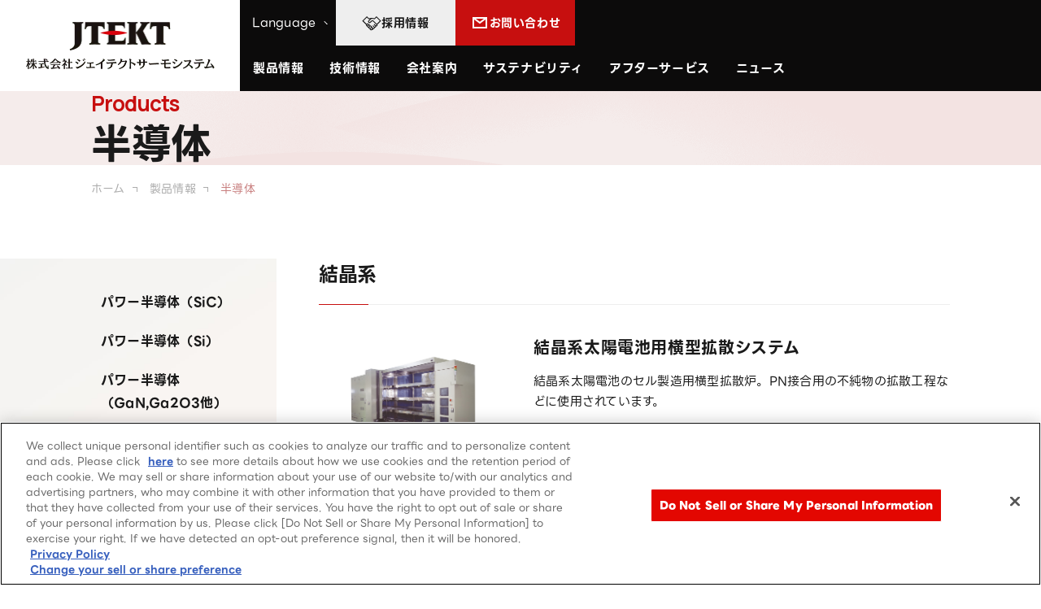

--- FILE ---
content_type: text/html
request_url: https://thermos.jtekt.co.jp/products/use/cat7/cat10/cat1/
body_size: 10196
content:
<!DOCTYPE html><html lang="ja">
<head prefix="og:http://ogp.me/ns#">
<meta charset="utf-8">
<title>半導体｜製品情報｜株式会社ジェイテクトサーモシステム</title>
<meta name="description" content="ジェイテクトサーモシステムの製品カテゴリ一覧（半導体）ページです。">
<meta property="og:site_name" content="株式会社ジェイテクトサーモシステム">
<meta property="og:title" content="半導体｜製品情報｜株式会社ジェイテクトサーモシステム">
<meta property="og:description" content="ジェイテクトサーモシステムの製品カテゴリ一覧（半導体）ページです。">
<meta property="og:type" content="article">
<meta property="og:locale" content="ja_JP">
<meta property="og:url" content="https://thermos.jtekt.co.jp/products/">
<meta property="og:image" content="https://thermos.jtekt.co.jp/assets/images/ogpimg.png">
<meta property="og:image:width" content="1200">
<meta property="og:image:height" content="630">
<!-- jtekt.co.jp に対する OneTrust Cookie 同意通知の始点 -->
<script type="text/javascript" src="https://cdn-au.onetrust.com/consent/488ba538-8639-4145-a904-b09a85be3ffd/OtAutoBlock.js" ></script>
<script src="https://cdn-au.onetrust.com/scripttemplates/otSDKStub.js" type="text/javascript" charset="UTF-8" data-domain-script="488ba538-8639-4145-a904-b09a85be3ffd" ></script>
<script type="text/javascript">function OptanonWrapper() { }</script>
<!-- jtekt.co.jp に対する OneTrust Cookie 同意通知の終点 -->
<!-- Icon -->
<link rel="icon" href="/assets/images/favicon.svg" sizes="any" type="image/svg+xml">
<link rel="apple-touch-icon" sizes="180x180" href="/assets/images/touch180.png">
<!-- Settings -->
<meta name="viewport" content="width=device-width,viewport-fit=cover">
<meta name="format-detection" content="telephone=no">
<!-- Preload -->
<link rel="preload" as="style" href="/assets/css/style.css?rev=20240930">
<link rel="preload" as="script" href="/assets/js/bundle.js?rev=20240930">
<!-- CSS -->
<link rel="preconnect" href="https://fonts.googleapis.com">
<link rel="preconnect" href="https://fonts.gstatic.com" crossorigin="">
<link rel="stylesheet" href="https://fonts.googleapis.com/css2?family=Manrope:wght@400;500;700&amp;display=swap">
<link rel="stylesheet" href="/assets/css/style.css?rev=20240930">
<!-- Google Tag Manager -->
<script>
  (function(w, d, s, l, i) {
    w[l] = w[l] || [];
    w[l].push({
      'gtm.start': new Date().getTime(),
      event: 'gtm.js'
    });
    var f = d.getElementsByTagName(s)[0],
      j = d.createElement(s),
      dl = l != 'dataLayer' ? '&l=' + l : '';
    j.async = true;
    j.src = 'https://www.googletagmanager.com/gtm.js?id=' + i + dl;
    f.parentNode.insertBefore(j, f);
  })(window, document, 'script', 'dataLayer', 'GTM-NKJND92V');
</script>
<!-- End Google Tag Manager -->
</head>

<body id="gotop" class="p-products post">
<!-- Google Tag Manager (noscript) --><noscript><iframe src="https://www.googletagmanager.com/ns.html?id=GTM-NKJND92V" height="0" width="0" style="display:none;visibility:hidden"></iframe></noscript><!-- End Google Tag Manager (noscript) -->
<div class="l-body">
  <header class="l-header">
  <div class="l-header__wrap">
    <div class="l-header__logo">
      <a href="/">
        <picture class="logo-img">
          <source srcset="/assets/images/common/logo-black.webp" type="image/webp"><img src="/assets/images/common/logo-black.png" alt="JTEKT" height="70" width="263" decoding="async" loading="lazy">
        </picture>
        <picture class="logo-text">
          <source srcset="/assets/images/common/logo-text-black.webp" type="image/webp"><img src="/assets/images/common/logo-text-black.png" alt="株式会社ジェイテクトサーモシステム" height="26" width="463" decoding="async" loading="lazy">
        </picture>
      </a>
    </div>
    <nav class="l-nav__lg l-lg">
      <div class="l-nav__up">
        <ul class="language-list">
          <li class="head">Language</li>
          <div class="slide-wrap">
            <li class="item"><a href="https://www.jtektthermos.com/" target="_blank" rel="noopener noreferrer">English</a></li>
            <li class="item"><a href="https://www.jtektthermos.com/cn/" target="_blank" rel="noopener noreferrer">簡体中文</a></li>
            <li class="item"><a href="https://www.jtektthermos.com/tw/" target="_blank" rel="noopener noreferrer">繁體中文</a></li>
          </div>
        </ul>
        <div class="btn recruit"><a href="/recruit/"><span>採用情報</span></a></div>
        <div class="btn contact"><a href="/contact/"><span>お問い合わせ</span></a></div>
      </div>
      <ul class="l-nav__down bg-white l-lg">
        <li class="nav-item subMenu-link"><a class="no-link" href="#subMenu-products">製品情報</a>
          <div class="l-subMenu l-lg" id="subMenu-products">
            <div class="l-subMenu__inner">
              <div class="l-inner">
                <div class="l-subMenu__scroll">
                  <div class="l-subMenu__container">
                    <div class="l-subMenu__head">
                      <div class="c-title__topSectionWrap--title">
                        <p class="c-title__topSection--en">Products</p>
                        <h2 class="c-title__topSection--jp">製品検索</h2>
                      </div>
                      <a class="c-title__topSectionWrap--more submenu" href="/products/">
                        <picture><img src="/assets/images/common/arrowBtn.svg" alt="矢印" height="40" width="40" decoding="async" loading="lazy"></picture>
                        <p>詳しく検索する</p>
                      </a>
                    </div>
                    <div class="l-subMenu__main header-top">
                      <ul class="p-topProducts__tagWrap l-lg">
                        <li class="p-topProducts__tagItem">
                          <a href="#topProductsTag1" class="current">
                            <picture class="current"><img src="/assets/images/top/productsIcon1.svg" alt="装置のアイコン" height="24" width="24" decoding="async" loading="lazy"></picture>
                            <picture class="usually"><img src="/assets/images/top/productsIcon1-white.svg" alt="装置のアイコン" height="24" width="24" decoding="async" loading="lazy"></picture>
                            <p>装置カテゴリから探す</p>
                          </a>
                        </li>
                        <li class="p-topProducts__tagItem">
                          <a href="#topProductsTag2">
                            <picture class="usually"><img src="/assets/images/top/productsIcon2.svg" alt="飛行機のアイコン" height="24" width="24" decoding="async" loading="lazy"></picture>
                            <picture class="current"><img src="/assets/images/top/productsIcon2-white.svg" alt="飛行機のアイコン" height="24" width="24" decoding="async" loading="lazy"></picture>
                            <p>産業・用途から探す</p>
                          </a>
                        </li>
                        <li class="p-topProducts__tagItem">
                          <a href="#topProductsTag3">
                            <picture class="usually"><img src="/assets/images/top/productsIcon3.svg" alt="素材のアイコン" height="24" width="24" decoding="async" loading="lazy"></picture>
                            <picture class="current"><img src="/assets/images/top/productsIcon3-white.svg" alt="素材のアイコン" height="24" width="24" decoding="async" loading="lazy"></picture>
                            <p>素材から探す</p>
                          </a>
                        </li>
                        <li class="p-topProducts__tagItem">
                          <a href="/products/development/">
                            <picture class="usually"><img src="/assets/images/top/productsIcon4Prev.svg" alt="ボタンのアイコン" height="24" width="24" decoding="async" loading="lazy"></picture>
                            <picture class="current"><img src="/assets/images/top/productsIcon4Prev-white.svg" alt="ボタンのアイコン" height="24" width="24" decoding="async" loading="lazy"></picture>
                            <p>研究・開発向け装置</p>
                            <picture class="usually icon4"><img src="/assets/images/top/productsIcon4.svg" alt="ボタンのアイコン" height="16" width="16" decoding="async" loading="lazy"></picture>
                            <picture class="current icon4"><img src="/assets/images/top/productsIcon4-white.svg" alt="ボタンのアイコン" height="16" width="16" decoding="async" loading="lazy"></picture>
                          </a>
                        </li>
                      </ul>
                      <div class="topProducts-containerWrap">
                        <div class="p-topProducts__container js-open" id="topProductsTag1"></div>
                        <div class="p-topProducts__container" id="topProductsTag2"></div>
                        <div class="p-topProducts__container" id="topProductsTag3"></div>
                      </div>
                    </div>
                  </div>
                  <div class="l-subMenu__container">
                    <div class="l-subMenu__head">
                      <div class="c-title__topSectionWrap--title">
                        <p class="c-title__topSection--en">Feature article</p>
                        <h2 class="c-title__topSection--jp">特集ページ</h2>
                      </div>
                    </div>
                    <div class="l-subMenu__main">
                      <div class="topics__wrap">
    <a class="topics__item" href="/products/sentan/">
        <picture>
            <source srcset="/assets/images/common/topics_icatch7.webp" type="image/webp">
            <img src="/assets/images/common/topics_icatch7.jpg" alt='先端半導体パッケージ向け熱処理装置'>
        </picture>
        <div class="textWrap">
            <picture class="btn-icon">
                <img src="/assets/images/common/arrowBtn-sub.svg" alt=''>
            </picture>
            <p class="title"><span>先端半導体パッケージ向け<br>熱処理装置</span></p>
        </div>
    </a>
    <a class="topics__item" href="/products/carbon/">
        <picture>
            <source srcset="/assets/images/common/topics_icatch1.webp" type="image/webp">
            <img src="/assets/images/common/topics_icatch1.jpg" alt='カーボンニュートラル'>
        </picture>
        <div class="textWrap">
            <picture class="btn-icon">
                <img src="/assets/images/common/arrowBtn-sub.svg" alt=''>
            </picture>
            <p class="title"><span>カーボンニュートラル</span></p>
        </div>
    </a>
    <a class="topics__item" href="/products/smartflec/">
        <picture>
            <source srcset="/assets/images/common/topics_icatch2.webp" type="image/webp">
            <img src="/assets/images/common/topics_icatch2.jpg" alt='Smart FLECシリーズ'>
        </picture>
        <div class="textWrap">
            <picture class="btn-icon">
                <img src="/assets/images/common/arrowBtn-sub.svg" alt=''>
            </picture>
            <p class="title"><span>Smart FLECシリーズ</span></p>
        </div>
    </a>
    <a class="topics__item" href="/products/jpredis/">
        <picture>
            <source srcset="/assets/images/common/topics_icatch3.webp" type="image/webp">
            <img src="/assets/images/common/topics_icatch3.jpg" alt='J-Predis（IoT/予兆検知）'>
        </picture>
        <div class="textWrap">
            <picture class="btn-icon">
                <img src="/assets/images/common/arrowBtn-sub.svg" alt=''>
            </picture>
            <p class="title"><span>J-Predis（IoT/予兆検知）</span></p>
        </div>
    </a>
    <a class="topics__item" href="/products/allfit/">
        <picture>
            <source srcset="/assets/images/common/topics_icatch4.webp" type="image/webp">
            <img src="/assets/images/common/topics_icatch4.jpg" alt='AllFit'>
        </picture>
        <div class="textWrap">
            <picture class="btn-icon">
                <img src="/assets/images/common/arrowBtn-sub.svg" alt=''>
            </picture>
            <p class="title"><span>AllFit 過熱水蒸気対応熱処理装置</span></p>
        </div>
    </a>
    <a class="topics__item" href="/products/sic/">
        <picture>
            <source srcset="/assets/images/common/topics_icatch6.webp" type="image/webp">
            <img src="/assets/images/common/topics_icatch6.jpg" alt='SiCパワー半導体'>
        </picture>
        <div class="textWrap">
            <picture class="btn-icon">
                <img src="/assets/images/common/arrowBtn-sub.svg" alt=''>
            </picture>
            <p class="title"><span>SiCパワー半導体向け熱処理装置</span></p>
        </div>
    </a>
    <a class="topics__item" href="/products/mlcc/">
        <picture>
            <source srcset="/assets/images/common/topics_icatch5.webp" type="image/webp">
            <img src="/assets/images/common/topics_icatch5.jpg" alt='MLCC'>
        </picture>
        <div class="textWrap">
            <picture class="btn-icon">
                <img src="/assets/images/common/arrowBtn-sub.svg" alt=''>
            </picture>
            <p class="title"><span>MLCC向け熱処理装置</span></p>
        </div>
    </a>
</div>
                    </div>
                  </div>
                </div>
              </div>
            </div>
          </div>
        </li>
        <li class="nav-item"><a href="/tech/">技術情報</a></li>
        <li class="nav-item subMenu-link"><a class="no-link" href="#subMenu-about">会社案内</a>
          <div class="l-subMenu l-lg" id="subMenu-about">
            <div class="l-subMenu__inner">
              <div class="l-inner">
                <div class="l-subMenu__scroll">
                  <div class="l-subMenu__container">
                    <div class="l-subMenu__head">
                      <div class="c-title__topSectionWrap--title">
                        <p class="c-title__topSection--en">About us</p>
                        <h2 class="c-title__topSection--jp">会社案内</h2>
                      </div>
                    </div>
                    <div class="l-subMenu__main">
                      <div class="about__wrap--top"><a class="about__item" href="/company/message/">
                          <picture>
                            <source srcset="/assets/images/common/about_icatch1.webp" type="image/webp"><img src="/assets/images/common/about_icatch1.jpg" alt="社長挨拶" height="192" width="480" decoding="async" loading="lazy">
                          </picture>
                          <div class="textWrap">
                            <picture class="btn-icon"><img src="/assets/images/common/arrowBtn-sub.svg" alt="" height="16" width="16" decoding="async" loading="lazy"></picture>
                            <p class="title"><span>社長挨拶</span></p>
                          </div>
                        </a>
                        <a class="about__item" href="/company/philosophy/">
                          <picture>
                            <source srcset="/assets/images/common/about_icatch2.webp" type="image/webp"><img src="/assets/images/common/about_icatch2.jpg" alt="基本理念" height="192" width="480" decoding="async" loading="lazy">
                          </picture>
                          <div class="textWrap">
                            <picture class="btn-icon"><img src="/assets/images/common/arrowBtn-sub.svg" alt="" height="16" width="16" decoding="async" loading="lazy"></picture>
                            <p class="title"><span>基本理念</span></p>
                          </div>
                        </a>
                        <a class="about__item" href="/company/profile/">
                          <picture>
                            <source srcset="/assets/images/common/about_icatch3.webp" type="image/webp"><img src="/assets/images/common/about_icatch3.jpg" alt="会社概要" height="192" width="480" decoding="async" loading="lazy">
                          </picture>
                          <div class="textWrap">
                            <picture class="btn-icon"><img src="/assets/images/common/arrowBtn-sub.svg" alt="" height="16" width="16" decoding="async" loading="lazy"></picture>
                            <p class="title"><span>会社概要</span></p>
                          </div>
                        </a>
                      </div>
                      <div class="about__wrap--bottom"><a class="about__item" href="/company/history/">
                          <div class="textWrap">
                            <picture class="btn-icon"><img src="/assets/images/common/arrowBtn-sub.svg" alt="矢印のアイコン" height="16" width="16" decoding="async" loading="lazy"></picture>
                            <p class="title"><span>沿革</span></p>
                          </div>
                        </a>
                        <a class="about__item" href="/company/network/">
                          <div class="textWrap">
                            <picture class="btn-icon"><img src="/assets/images/common/arrowBtn-sub.svg" alt="矢印のアイコン" height="16" width="16" decoding="async" loading="lazy"></picture>
                            <p class="title"><span>営業所・拠点</span></p>
                          </div>
                        </a>
                        <a class="about__item" href="/company/access/">
                          <div class="textWrap">
                            <picture class="btn-icon"><img src="/assets/images/common/arrowBtn-sub.svg" alt="矢印のアイコン" height="16" width="16" decoding="async" loading="lazy"></picture>
                            <p class="title"><span>アクセスマップ</span></p>
                          </div>
                        </a>
                        <a class="about__item" href="/company/workplace/">
                          <div class="textWrap">
                            <picture class="btn-icon"><img src="/assets/images/common/arrowBtn-sub.svg" alt="矢印のアイコン" height="16" width="16" decoding="async" loading="lazy"></picture>
                            <p class="title"><span>職場・施設紹介</span></p>
                          </div>
                        </a>
                        <a class="about__item" href="/company/staff/">
                          <div class="textWrap">
                            <picture class="btn-icon"><img src="/assets/images/common/arrowBtn-sub.svg" alt="矢印のアイコン" height="16" width="16" decoding="async" loading="lazy"></picture>
                            <p class="title"><span>社員紹介</span></p>
                          </div>
                        </a>
                        <a class="about__item" href="/company/group/">
                          <div class="textWrap">
                            <picture class="btn-icon"><img src="/assets/images/common/arrowBtn-sub.svg" alt="矢印のアイコン" height="16" width="16" decoding="async" loading="lazy"></picture>
                            <p class="title"><span>ジェイテクトグループ</span></p>
                          </div>
                        </a>
                        <a class="about__item" href="/company/strength/">
                          <div class="textWrap">
                            <picture class="btn-icon"><img src="/assets/images/common/arrowBtn-sub.svg" alt="矢印のアイコン" height="16" width="16" decoding="async" loading="lazy"></picture>
                            <p class="title"><span>当社の強み・実績</span></p>
                          </div>
                        </a>
                      </div>
                    </div>
                  </div>
                </div>
              </div>
            </div>
          </div>
        </li>
        <li class="nav-item subMenu-link"><a class="no-link" href="#subMenu-sustainability">サステナビリティ</a>
          <div class="l-subMenu l-lg" id="subMenu-sustainability">
            <div class="l-subMenu__inner">
              <div class="l-inner">
                <div class="l-subMenu__scroll">
                  <div class="l-subMenu__container">
                    <div class="l-subMenu__head">
                      <div class="c-title__topSectionWrap--title">
                        <p class="c-title__topSection--en">Sustainability</p>
                        <h2 class="c-title__topSection--jp">サステナビリティ</h2>
                      </div>
                    </div>
                    <div class="l-subMenu__main">
                      <div class="sustainability__wrap--top">
                        <a class="sustainability__item" href="/sustainability/csr/">
                          <picture>
                            <source srcset="/assets/images/common/sustainability_icatch1.webp" type="image/webp"><img src="/assets/images/common/sustainability_icatch1.jpg" alt="" height="192" width="480" decoding="async" loading="lazy">
                          </picture>
                          <div class="textWrap">
                            <picture class="btn-icon"><img src="/assets/images/common/arrowBtn-sub.svg" alt="" height="16" width="16" decoding="async" loading="lazy"></picture>
                            <p class="title"><span>CSRの取り組み</span></p>
                          </div>
                        </a>
                        <a class="sustainability__item" href="/sustainability/community/">
                          <picture>
                            <source srcset="/assets/images/common/sustainability_icatch2.webp" type="image/webp"><img src="/assets/images/common/sustainability_icatch2.jpg" alt="" height="192" width="480" decoding="async" loading="lazy">
                          </picture>
                          <div class="textWrap">
                            <picture class="btn-icon"><img src="/assets/images/common/arrowBtn-sub.svg" alt="" height="16" width="16" decoding="async" loading="lazy"></picture>
                            <p class="title"><span>社会貢献活動の紹介</span></p>
                          </div>
                        </a>
                      </div>
                      <div class="sustainability__wrap--bottom">
                        <a class="sustainability__item" href="/sustainability/safety/">
                          <picture>
                            <source srcset="/assets/images/common/sustainability_icatch3.webp" type="image/webp"><img src="/assets/images/common/sustainability_icatch3.jpg" alt="" height="192" width="480" decoding="async" loading="lazy">
                          </picture>
                          <div class="textWrap">
                            <picture class="btn-icon"><img src="/assets/images/common/arrowBtn-sub.svg" alt="" height="16" width="16" decoding="async" loading="lazy"></picture>
                            <p class="title"><span>安全衛生情報／健康経営</span></p>
                          </div>
                        </a>
                        <a class="sustainability__item" href="/sustainability/eco/">
                          <picture>
                            <source srcset="/assets/images/common/sustainability_icatch4.webp" type="image/webp"><img src="/assets/images/common/sustainability_icatch4.jpg" alt="" height="192" width="480" decoding="async" loading="lazy">
                          </picture>
                          <div class="textWrap">
                            <picture class="btn-icon"><img src="/assets/images/common/arrowBtn-sub.svg" alt="" height="16" width="16" decoding="async" loading="lazy"></picture>
                            <p class="title"><span>環境方針</span></p>
                          </div>
                        </a>
                        <a class="sustainability__item" href="/sustainability/quality/">
                          <picture>
                            <source srcset="/assets/images/common/sustainability_icatch5.webp" type="image/webp"><img src="/assets/images/common/sustainability_icatch5.jpg" alt="" height="192" width="480" decoding="async" loading="lazy">
                          </picture>
                          <div class="textWrap">
                            <picture class="btn-icon"><img src="/assets/images/common/arrowBtn-sub.svg" alt="" height="16" width="16" decoding="async" loading="lazy"></picture>
                            <p class="title"><span>品質方針</span></p>
                          </div>
                        </a>
                      </div>
                    </div>
                  </div>
                </div>
              </div>
            </div>
          </div>
        </li>
        <li class="nav-item"><a href="/afterservice/">アフターサービス</a></li>
        <li class="nav-item"><a href="/news/">ニュース</a></li>
      </ul>
    </nav>
    <div class="l-header__sideSP l-sm"></div>
    <div class="c-hamburger js-hmb l-sm" role="button"><span></span> <span></span>
      <p>MENU</p>
      <p>CLOSE</p>
    </div>
  </div>
</header>
<header class="l-headerFix">
  <div class="l-headerFix__wrap">
    <h1 class="l-headerFix__logo">
      <a href="/">
        <picture class="logo-img">
          <source srcset="/assets/images/common/logo-black.webp" type="image/webp"><img src="/assets/images/common/logo-black.png" alt="JTEKT" height="70" width="263" decoding="async" loading="lazy">
        </picture>
        <picture class="logo-text">
          <source srcset="/assets/images/common/logo-text-black.webp" type="image/webp"><img src="/assets/images/common/logo-text-black.png" alt="株式会社ジェイテクトサーモシステム" height="26" width="463" decoding="async" loading="lazy">
        </picture>
      </a>
    </h1>
    <ul class="l-nav__down bg-white l-lg">
      <li class="nav-item subMenu-link"><a class="no-link" href="#subMenu-products">製品情報</a>
        <div class="l-subMenu l-lg" id="subMenu-products">
          <div class="l-subMenu__inner">
            <div class="l-inner">
              <div class="l-subMenu__scroll">
                <div class="l-subMenu__container">
                  <div class="l-subMenu__head">
                    <div class="c-title__topSectionWrap--title">
                      <p class="c-title__topSection--en">Products</p>
                      <h2 class="c-title__topSection--jp">製品検索</h2>
                    </div><a class="c-title__topSectionWrap--more submenu" href="/products/">
                      <picture><img src="/assets/images/common/arrowBtn.svg" alt="矢印" height="40" width="40" decoding="async" loading="lazy"></picture>
                      <p>詳しく検索する</p>
                    </a>
                  </div>
                  <div class="l-subMenu__main header-fix">
                    <ul class="p-topProducts__tagWrap l-lg">
                      <li class="p-topProducts__tagItem">
                        <a href="#topProductsTag7" class="current">
                          <picture class="current"><img src="/assets/images/top/productsIcon1.svg" alt="装置のアイコン" height="24" width="24" decoding="async" loading="lazy"></picture>
                          <picture class="usually"><img src="/assets/images/top/productsIcon1-white.svg" alt="装置のアイコン" height="24" width="24" decoding="async" loading="lazy"></picture>
                          <p>装置カテゴリから探す</p>
                        </a>
                      </li>
                      <li class="p-topProducts__tagItem">
                        <a href="#topProductsTag8">
                          <picture class="usually"><img src="/assets/images/top/productsIcon2.svg" alt="飛行機のアイコン" height="24" width="24" decoding="async" loading="lazy"></picture>
                          <picture class="current"><img src="/assets/images/top/productsIcon2-white.svg" alt="飛行機のアイコン" height="24" width="24" decoding="async" loading="lazy"></picture>
                          <p>産業・用途から探す</p>
                        </a>
                      </li>
                      <li class="p-topProducts__tagItem">
                        <a href="#topProductsTag9">
                          <picture class="usually"><img src="/assets/images/top/productsIcon3.svg" alt="素材のアイコン" height="24" width="24" decoding="async" loading="lazy"></picture>
                          <picture class="current"><img src="/assets/images/top/productsIcon3-white.svg" alt="素材のアイコン" height="24" width="24" decoding="async" loading="lazy"></picture>
                          <p>素材から探す</p>
                        </a>
                      </li>
                      <li class="p-topProducts__tagItem">
                        <a href="/products/development/">
                          <picture class="usually"><img src="/assets/images/top/productsIcon4Prev.svg" alt="ボタンのアイコン" height="24" width="24" decoding="async" loading="lazy"></picture>
                          <picture class="current"><img src="/assets/images/top/productsIcon4Prev-white.svg" alt="ボタンのアイコン" height="24" width="24" decoding="async" loading="lazy"></picture>
                          <p>研究・開発向け装置</p>
                          <picture class="usually icon4"><img src="/assets/images/top/productsIcon4.svg" alt="ボタンのアイコン" height="16" width="16" decoding="async" loading="lazy"></picture>
                          <picture class="current icon4"><img src="/assets/images/top/productsIcon4-white.svg" alt="ボタンのアイコン" height="16" width="16" decoding="async" loading="lazy"></picture>
                        </a>
                      </li>
                    </ul>
                    <div class="topProducts-containerWrap">
                      <div class="p-topProducts__container js-open" id="topProductsTag7"></div>
                      <div class="p-topProducts__container" id="topProductsTag8"></div>
                      <div class="p-topProducts__container" id="topProductsTag9"></div>
                    </div>
                  </div>
                </div>
                <div class="l-subMenu__container">
                  <div class="l-subMenu__head">
                    <div class="c-title__topSectionWrap--title">
                      <p class="c-title__topSection--en">Feature article</p>
                      <h2 class="c-title__topSection--jp">特集ページ</h2>
                    </div>
                  </div>
                  <div class="l-subMenu__main">
                    <div class="topics__wrap">
                      <a class="topics__item" href="/products/sentan/">
                        <picture>
                            <source srcset="/assets/images/common/topics_icatch7.webp" type="image/webp">
                            <img src="/assets/images/common/topics_icatch7.jpg" alt='先端半導体パッケージ向け熱処理装置'>
                        </picture>
                        <div class="textWrap">
                            <picture class="btn-icon">
                                <img src="/assets/images/common/arrowBtn-sub.svg" alt=''>
                            </picture>
                            <p class="title"><span>先端半導体パッケージ向け<br>熱処理装置</span></p>
                        </div>
                      </a>
                      <a class="topics__item" href="/products/carbon/">
                          <picture>
                              <source srcset="/assets/images/common/topics_icatch1.webp" type="image/webp">
                              <img src="/assets/images/common/topics_icatch1.jpg" alt='カーボンニュートラル'>
                          </picture>
                          <div class="textWrap">
                              <picture class="btn-icon">
                                  <img src="/assets/images/common/arrowBtn-sub.svg" alt=''>
                              </picture>
                              <p class="title"><span>カーボンニュートラル</span></p>
                          </div>
                      </a>
                      <a class="topics__item" href="/products/smartflec/">
                          <picture>
                              <source srcset="/assets/images/common/topics_icatch2.webp" type="image/webp">
                              <img src="/assets/images/common/topics_icatch2.jpg" alt='Smart FLECシリーズ'>
                          </picture>
                          <div class="textWrap">
                              <picture class="btn-icon">
                                  <img src="/assets/images/common/arrowBtn-sub.svg" alt=''>
                              </picture>
                              <p class="title"><span>Smart FLECシリーズ</span></p>
                          </div>
                      </a>
                      <a class="topics__item" href="/products/jpredis/">
                          <picture>
                              <source srcset="/assets/images/common/topics_icatch3.webp" type="image/webp">
                              <img src="/assets/images/common/topics_icatch3.jpg" alt='J-Predis（IoT/予兆検知）'>
                          </picture>
                          <div class="textWrap">
                              <picture class="btn-icon">
                                  <img src="/assets/images/common/arrowBtn-sub.svg" alt=''>
                              </picture>
                              <p class="title"><span>J-Predis（IoT/予兆検知）</span></p>
                          </div>
                      </a>
                      <a class="topics__item" href="/products/allfit/">
                          <picture>
                              <source srcset="/assets/images/common/topics_icatch4.webp" type="image/webp">
                              <img src="/assets/images/common/topics_icatch4.jpg" alt='AllFit'>
                          </picture>
                          <div class="textWrap">
                              <picture class="btn-icon">
                                  <img src="/assets/images/common/arrowBtn-sub.svg" alt=''>
                              </picture>
                              <p class="title"><span>AllFit 過熱水蒸気対応熱処理装置</span></p>
                          </div>
                      </a>
                      <a class="topics__item" href="/products/sic/">
                          <picture>
                              <source srcset="/assets/images/common/topics_icatch6.webp" type="image/webp">
                              <img src="/assets/images/common/topics_icatch6.jpg" alt='SiCパワー半導体'>
                          </picture>
                          <div class="textWrap">
                              <picture class="btn-icon">
                                  <img src="/assets/images/common/arrowBtn-sub.svg" alt=''>
                              </picture>
                              <p class="title"><span>SiCパワー半導体向け熱処理装置</span></p>
                          </div>
                      </a>
                      <a class="topics__item" href="/products/mlcc/">
                          <picture>
                              <source srcset="/assets/images/common/topics_icatch5.webp" type="image/webp">
                              <img src="/assets/images/common/topics_icatch5.jpg" alt='MLCC'>
                          </picture>
                          <div class="textWrap">
                              <picture class="btn-icon">
                                  <img src="/assets/images/common/arrowBtn-sub.svg" alt=''>
                              </picture>
                              <p class="title"><span>MLCC向け熱処理装置</span></p>
                          </div>
                      </a>
                    </div>
                  </div>
                </div>
              </div>
            </div>
          </div>
        </div>
      </li>
      <li class="nav-item"><a href="/tech/">技術情報</a></li>
      <li class="nav-item subMenu-link"><a class="no-link" href="#subMenu-about">会社案内</a>
        <div class="l-subMenu l-lg" id="subMenu-about">
          <div class="l-subMenu__inner">
            <div class="l-inner">
              <div class="l-subMenu__scroll">
                <div class="l-subMenu__container">
                  <div class="l-subMenu__head">
                    <div class="c-title__topSectionWrap--title">
                      <p class="c-title__topSection--en">About us</p>
                      <h2 class="c-title__topSection--jp">会社案内</h2>
                    </div>
                  </div>
                  <div class="l-subMenu__main">
                    <div class="about__wrap--top">
                      <a class="about__item" href="/company/message/">
                        <picture>
                          <source srcset="/assets/images/common/about_icatch1.webp" type="image/webp"><img src="/assets/images/common/about_icatch1.jpg" alt="社長挨拶" height="192" width="480" decoding="async" loading="lazy">
                        </picture>
                        <div class="textWrap">
                          <picture class="btn-icon"><img src="/assets/images/common/arrowBtn-sub.svg" alt="" height="16" width="16" decoding="async" loading="lazy"></picture>
                          <p class="title"><span>社長挨拶</span></p>
                        </div>
                      </a>
                      <a class="about__item" href="/company/philosophy/">
                        <picture>
                          <source srcset="/assets/images/common/about_icatch2.webp" type="image/webp"><img src="/assets/images/common/about_icatch2.jpg" alt="基本理念" height="192" width="480" decoding="async" loading="lazy">
                        </picture>
                        <div class="textWrap">
                          <picture class="btn-icon"><img src="/assets/images/common/arrowBtn-sub.svg" alt="" height="16" width="16" decoding="async" loading="lazy"></picture>
                          <p class="title"><span>基本理念</span></p>
                        </div>
                      </a>
                      <a class="about__item" href="/company/profile/">
                        <picture>
                          <source srcset="/assets/images/common/about_icatch3.webp" type="image/webp"><img src="/assets/images/common/about_icatch3.jpg" alt="会社概要" height="192" width="480" decoding="async" loading="lazy">
                        </picture>
                        <div class="textWrap">
                          <picture class="btn-icon"><img src="/assets/images/common/arrowBtn-sub.svg" alt="" height="16" width="16" decoding="async" loading="lazy"></picture>
                          <p class="title"><span>会社概要</span></p>
                        </div>
                      </a>
                    </div>
                    <div class="about__wrap--bottom"><a class="about__item" href="/company/history/">
                        <div class="textWrap">
                          <picture class="btn-icon"><img src="/assets/images/common/arrowBtn-sub.svg" alt="矢印のアイコン" height="16" width="16" decoding="async" loading="lazy"></picture>
                          <p class="title"><span>沿革</span></p>
                        </div>
                      </a>
                      <a class="about__item" href="/company/network/">
                        <div class="textWrap">
                          <picture class="btn-icon"><img src="/assets/images/common/arrowBtn-sub.svg" alt="矢印のアイコン" height="16" width="16" decoding="async" loading="lazy"></picture>
                          <p class="title"><span>営業所・拠点</span></p>
                        </div>
                      </a>
                      <a class="about__item" href="/company/access/">
                        <div class="textWrap">
                          <picture class="btn-icon"><img src="/assets/images/common/arrowBtn-sub.svg" alt="矢印のアイコン" height="16" width="16" decoding="async" loading="lazy"></picture>
                          <p class="title"><span>アクセスマップ</span></p>
                        </div>
                      </a>
                      <a class="about__item" href="/company/workplace/">
                        <div class="textWrap">
                          <picture class="btn-icon"><img src="/assets/images/common/arrowBtn-sub.svg" alt="矢印のアイコン" height="16" width="16" decoding="async" loading="lazy"></picture>
                          <p class="title"><span>職場・施設紹介</span></p>
                        </div>
                      </a>
                      <a class="about__item" href="/company/staff/">
                        <div class="textWrap">
                          <picture class="btn-icon"><img src="/assets/images/common/arrowBtn-sub.svg" alt="矢印のアイコン" height="16" width="16" decoding="async" loading="lazy"></picture>
                          <p class="title"><span>社員紹介</span></p>
                        </div>
                      </a>
                      <a class="about__item" href="/company/group/">
                        <div class="textWrap">
                          <picture class="btn-icon"><img src="/assets/images/common/arrowBtn-sub.svg" alt="矢印のアイコン" height="16" width="16" decoding="async" loading="lazy"></picture>
                          <p class="title"><span>ジェイテクトグループ</span></p>
                        </div>
                      </a>
                      <a class="about__item" href="/company/strength/">
                        <div class="textWrap">
                          <picture class="btn-icon"><img src="/assets/images/common/arrowBtn-sub.svg" alt="矢印のアイコン" height="16" width="16" decoding="async" loading="lazy"></picture>
                          <p class="title"><span>当社の強み・実績</span></p>
                        </div>
                      </a>
                    </div>
                  </div>
                </div>
              </div>
            </div>
          </div>
        </div>
      </li>
      <li class="nav-item subMenu-link"><a class="no-link" href="#subMenu-sustainability">サステナビリティ</a>
        <div class="l-subMenu l-lg" id="subMenu-sustainability">
          <div class="l-subMenu__inner">
            <div class="l-inner">
              <div class="l-subMenu__scroll">
                <div class="l-subMenu__container">
                  <div class="l-subMenu__head">
                    <div class="c-title__topSectionWrap--title">
                      <p class="c-title__topSection--en">Sustainability</p>
                      <h2 class="c-title__topSection--jp">サステナビリティ</h2>
                    </div>
                  </div>
                  <div class="l-subMenu__main">
                    <div class="sustainability__wrap--top">
                      <a class="sustainability__item" href="/sustainability/csr/">
                        <picture>
                          <source srcset="/assets/images/common/sustainability_icatch1.webp" type="image/webp"><img src="/assets/images/common/sustainability_icatch1.jpg" alt="" height="192" width="480" decoding="async" loading="lazy">
                        </picture>
                        <div class="textWrap">
                          <picture class="btn-icon"><img src="/assets/images/common/arrowBtn-sub.svg" alt="" height="16" width="16" decoding="async" loading="lazy"></picture>
                          <p class="title"><span>CSRの取り組み</span></p>
                        </div>
                      </a>
                      <a class="sustainability__item" href="/sustainability/community/">
                        <picture>
                          <source srcset="/assets/images/common/sustainability_icatch2.webp" type="image/webp"><img src="/assets/images/common/sustainability_icatch2.jpg" alt="" height="192" width="480" decoding="async" loading="lazy">
                        </picture>
                        <div class="textWrap">
                          <picture class="btn-icon"><img src="/assets/images/common/arrowBtn-sub.svg" alt="" height="16" width="16" decoding="async" loading="lazy"></picture>
                          <p class="title"><span>社会貢献活動の紹介</span></p>
                        </div>
                      </a>
                    </div>
                    <div class="sustainability__wrap--bottom">
                      <a class="sustainability__item" href="/sustainability/safety/">
                        <picture>
                          <source srcset="/assets/images/common/sustainability_icatch3.webp" type="image/webp"><img src="/assets/images/common/sustainability_icatch3.jpg" alt="" height="192" width="480" decoding="async" loading="lazy">
                        </picture>
                        <div class="textWrap">
                          <picture class="btn-icon"><img src="/assets/images/common/arrowBtn-sub.svg" alt="" height="16" width="16" decoding="async" loading="lazy"></picture>
                          <p class="title"><span>安全衛生情報／健康経営</span></p>
                        </div>
                      </a>
                      <a class="sustainability__item" href="/sustainability/eco/">
                        <picture>
                          <source srcset="/assets/images/common/sustainability_icatch4.webp" type="image/webp"><img src="/assets/images/common/sustainability_icatch4.jpg" alt="" height="192" width="480" decoding="async" loading="lazy">
                        </picture>
                        <div class="textWrap">
                          <picture class="btn-icon"><img src="/assets/images/common/arrowBtn-sub.svg" alt="" height="16" width="16" decoding="async" loading="lazy"></picture>
                          <p class="title"><span>環境方針</span></p>
                        </div>
                      </a>
                      <a class="sustainability__item" href="/sustainability/quality/">
                        <picture>
                          <source srcset="/assets/images/common/sustainability_icatch5.webp" type="image/webp"><img src="/assets/images/common/sustainability_icatch5.jpg" alt="" height="192" width="480" decoding="async" loading="lazy">
                        </picture>
                        <div class="textWrap">
                          <picture class="btn-icon"><img src="/assets/images/common/arrowBtn-sub.svg" alt="" height="16" width="16" decoding="async" loading="lazy"></picture>
                          <p class="title"><span>品質方針</span></p>
                        </div>
                      </a>
                    </div>
                  </div>
                </div>
              </div>
            </div>
          </div>
        </div>
      </li>
      <li class="nav-item"><a href="/afterservice/">アフターサービス</a></li>
      <li class="nav-item"><a href="/news/">ニュース</a></li>
    </ul>
    <div class="l-headerFix__btnWrap l-lg">
      <div class="btn contact"><a href="/contact/"><span>お問い合わせ</span></a></div>
      <div class="btn recruit"><a href="/recruit/"><span>採用情報</span></a></div>
    </div>
    <div class="c-hamburger js-hmb2 l-sm" role="button"><span></span> <span></span>
      <p>MENU</p>
      <p>CLOSE</p>
    </div>
  </div>
</header>
<div class="l-nav__mega l-sm">
  <nav>
    <ul class="first-list">
      <li class="sub-list first-item"><p class="first-link">製品情報</p>
        <ul class="second-list">
          <li class="sub-list second-item" id="topProductsTag1sp">
            <p class="second-link">装置カテゴリから探す</p>
          </li>
          <li class="sub-list second-item" id="topProductsTag2sp">
            <p class="second-link">産業・用途から探す</p>
          </li>
          <li class="sub-list second-item" id="topProductsTag3sp">
            <p class="second-link">素材から探す</p>
          </li>
          <li><a class="second-link" href="/products/development/">研究・開発向け装置</a></li>
          <li class="sub-list second-item"><p class="second-link">特集ページ</p>
            <ul class="third-list">
              <li><a class="third-link" href="/products/sentan/">先端半導体パッケージ向け熱処理装置</a></li>
              <li><a class="third-link" href="/products/carbon/">カーボンニュートラル</a></li>
              <li><a class="third-link" href="/products/smartflec/">Smart FLECシリーズ</a></li>
              <li><a class="third-link" href="/products/jpredis/">J-Predis（IoT/予兆検知）</a></li>
              <li><a class="third-link" href="/products/allfit/">AllFit 過熱水蒸気対応熱処理装置</a></li>
              <li><a class="third-link" href="/products/sic/">SiCパワー半導体</a></li>
              <li><a class="third-link" href="/products/mlcc/">MLCC向け熱処理装置</a></li>
            </ul>
          </li>
        </ul>
      </li>
      <li class="first-item"><a class="first-link" href="/tech/">技術情報</a></li>
      <li class="sub-list first-item"><p class="first-link">会社案内</p>
        <ul class="second-list">
          <li><a class="second-link" href="/company/message/">社長挨拶</a></li>
          <li><a class="second-link" href="/company/philosophy/">基本理念</a></li>
          <li><a class="second-link" href="/company/profile/">会社概要</a></li>
          <li><a class="second-link" href="/company/history/">沿革</a></li>
          <li><a class="second-link" href="/company/network/">営業所・拠点</a></li>
          <li><a class="second-link" href="/company/access/">アクセスマップ</a></li>
          <li><a class="second-link" href="/company/workplace/">職場・施設紹介</a></li>
          <li><a class="second-link" href="/company/staff/">社員紹介</a></li>
          <li><a class="second-link" href="/company/group/">ジェイテクトグループ</a></li>
          <li><a class="second-link" href="/company/strength/">当社の強み・実績</a></li>
        </ul>
      </li>
      <li class="sub-list first-item"><p class="first-link">サステナビリティ</p>
        <ul class="second-list">
          <li><a class="second-link" href="/sustainability/csr/">CSRの取り組み</a></li>
          <li><a class="second-link" href="/sustainability/community/">社会貢献活動の紹介</a></li>
          <li><a class="second-link" href="/sustainability/safety/">安全衛生情報／健康経営</a></li>
          <li><a class="second-link" href="/sustainability/eco/">環境方針</a></li>
          <li><a class="second-link" href="/sustainability/quality/">品質方針</a></li>
        </ul>
      </li>
      <li class="first-item"><a class="first-link" href="/afterservice/">アフターサービス</a></li>
      <li class="first-item"><a class="first-link" href="/news/">ニュース</a></li>
    </ul>
    <div class="btn recruit"><a href="/recruit/"><span>採用情報</span></a></div>
    <div class="btn contact"><a href="/contact/"><span>お問い合わせ</span></a></div>
    <div class="language-wrap">
      <p class="head">Language:</p>
      <div class="list">
        <p class="japanese">日本語</p>
        <ul class="slide-wrap">
          <li class="item"><a href="https://www.jtektthermos.com/" target="_blank" rel="noopener noreferrer">English</a></li>
          <li class="item"><a href="https://www.jtektthermos.com/cn/" target="_blank" rel="noopener noreferrer">簡体中文</a></li>
          <li class="item"><a href="https://www.jtektthermos.com/tw/" target="_blank" rel="noopener noreferrer">繁體中文</a></li>
        </ul>
      </div>
    </div>
  </nav>
</div>

  <div class="l-wrapper">
    <div class="l-content">
      <main class="l-main">
        <div class="l-page-fv">
          <div class="l-inner">
            <div class="l-page-fv__wrap">
              <div class="c-title__topSection--title l-page-fv__wrap--left">
                <p class="c-title__topSection--en">Products</p>
                <h1 class="c-title__topSection--jp">半導体</h1>
              </div>
            </div>
          </div>
        </div>
        <div class="l-breadcrumbs">
          <nav>
            <ol vocab="https://schema.org/" typeof="BreadcrumbList">
              <li property="itemListElement" typeof="ListItem"><a property="item" typeof="WebPage" title="ホーム" href="/"><span property="name">ホーム</span></a>
                <meta property="position" content="1">
              </li>
              <li property="itemListElement" typeof="ListItem"><a property="item" typeof="WebPage" title="製品情報" href="/products/"><span property="name">製品情報</span></a>
                <meta property="position" content="2">
              </li>
              <li property="itemListElement" typeof="ListItem"><span property="name">半導体</span>
                <meta property="position" content="3">
              </li>
            </ol>
          </nav>
        </div>
        <div class="l-page-contents">
          <div class="p-products__contents">
            <div class="l-inner">
            
            
            
            
              <div class="p-products__subCategoryList js-fixed-area">
                <aside class="p-products__subCategoryNavi js-fixed-nav js-fixed-elm">
    <ul class="l-lg l-sideNav__anchorLinkArrow">
    
      
    
      
    
      
    
      
    
      
    
      
    
      
        
      <li><a href="/products/use/cat7/cat1">パワー半導体（SiC）</a>
          
      </li>
        
      <li><a href="/products/use/cat7/cat2">パワー半導体（Si）</a>
          
      </li>
        
      <li><a href="/products/use/cat7/cat3">パワー半導体（GaN,Ga2O3他）</a>
          
      </li>
        
      <li><a href="/products/use/cat7/cat4">メモリ、ロジック半導体（Si）</a>
          
      </li>
        
      <li><a href="/products/use/cat7/cat5">通信用半導体</a>
          
      </li>
        
      <li><a href="/products/use/cat7/cat6">MEMS</a>
          
      </li>
        
      <li><a href="/products/use/cat7/cat7">面発光レーザー（VCSEL）</a>
          
      </li>
        
      <li><a href="/products/use/cat7/cat8">マスクブランクス</a>
          
      </li>
        
      <li><a href="/products/use/cat7/cat9">パッケージ（FO-WLP/PLP、2.5D～3D IC）</a>
          
      </li>
        
      <li><a href="/products/use/cat7/cat10">太陽電池</a>
          
        <ul class="children">
            
          <li><a class="current" href="/products/use/cat7/cat10/cat1">結晶系</a></li>
            
          <li><a href="/products/use/cat7/cat10/cat2">CIGS系</a></li>
            
        </ul>
          
      </li>
        
      
    
      
    
      
    
    </ul>
    <div class="l-sm l-sideNav__selectLink">
      <p class="p-topTechnology__categoryHead">Category:</p>
      <select name="select-prosucts" id="select-prosucts" onchange="location=this.options[this.selectedIndex].value">
      
        
      
        
      
        
      
        
      
        
      
        
      
        
          
        <option value="/products/use/cat7/cat1">パワー半導体（SiC）</option>
            
          
        <option value="/products/use/cat7/cat2">パワー半導体（Si）</option>
            
          
        <option value="/products/use/cat7/cat3">パワー半導体（GaN,Ga2O3他）</option>
            
          
        <option value="/products/use/cat7/cat4">メモリ、ロジック半導体（Si）</option>
            
          
        <option value="/products/use/cat7/cat5">通信用半導体</option>
            
          
        <option value="/products/use/cat7/cat6">MEMS</option>
            
          
        <option value="/products/use/cat7/cat7">面発光レーザー（VCSEL）</option>
            
          
        <option value="/products/use/cat7/cat8">マスクブランクス</option>
            
          
        <option value="/products/use/cat7/cat9">パッケージ（FO-WLP/PLP、2.5D～3D IC）</option>
            
          
        <option value="/products/use/cat7/cat10">太陽電池</option>
            
        <option value="/products/use/cat7/cat10/cat1" selected="selected">- 結晶系</option>
            
        <option value="/products/use/cat7/cat10/cat2">- CIGS系</option>
            
          
        
      
        
      
        
      
      </select>
    </div>
  </aside>

                <div class="p-products__subCategoryContent">
                  <section class="p-products__subCategoryItem js-fixed-sec">
                    <h2 class="c-title__underbar">結晶系</h2>
                    <ul class="p-products__itemList">
    
    <li class="p-products__itemListWrap">
      <a href="https://thermos.jtekt.co.jp/products/model206a.html">
        <picture>
        
          <img src="https://thermos.jtekt.co.jp/products/upload/model206-m400.jpg" alt="" height="1417" width="1968" decoding="async" loading="lazy">
        
        </picture>
        <div>
          <p class="title">結晶系太陽電池用横型拡散システム</p>
          <div class="l-post-editor text"><p>結晶系太陽電池のセル製造用横型拡散炉。PN接合用の不純物の拡散工程などに使用されています。</p></div>
        </div>
      </a>
    </li>
  

  
    
    <li class="p-products__itemListWrap">
      <a href="https://thermos.jtekt.co.jp/products/dtl6.html">
        <picture>
        
          <img src="https://thermos.jtekt.co.jp/products/upload/DTL-6.jpg" alt="" height="463" width="686" decoding="async" loading="lazy">
        
        </picture>
        <div>
          <p class="title">卓上型ランプアニール炉</p>
          <div class="l-post-editor text"><p>卓上式のコンパクトなR＆D用ランプアニール装置で、太陽電池の電極焼成やイオン注入後の活性化アニールなどに最適です。</p></div>
        </div>
      </a>
    </li>
  

  
    
    <li class="p-products__itemListWrap">
      <a href="https://thermos.jtekt.co.jp/products/47mt.html">
        <picture>
        
          <img src="https://thermos.jtekt.co.jp/products/upload/%E3%83%A1%E3%83%83%E3%82%B7%E3%83%A5%E3%83%99%E3%83%AB%E3%83%88%E7%82%89_%E6%A8%99%E6%BA%96%E3%83%9E%E3%83%83%E3%83%95%E3%83%AB%E5%9E%8B.jpg" alt="" height="1102" width="1791" decoding="async" loading="lazy">
        
        </picture>
        <div>
          <p class="title">メッシュベルト炉 標準マッフル型</p>
          <div class="l-post-editor text"><p>搬送機構に金属メッシュベルトを採用した連続炉。金属マッフルの採用により、均熱性、気密性、雰囲気の安定性に優れています。</p></div>
        </div>
      </a>
    </li>
  </ul>



                  </section>
                </div>
              </div>
            
            </div>
          </div>
          <section class="l-relatedInformation">
    <div class="l-inner">
      <div class="c-title__topSection--title">
        <p class="c-title__topSection--en">Related information</p>
        <h2 class="c-title__topSection--jp">関連情報</h2>
      </div>
      <div class="l-relatedInformation__list">
        <a class="l-relatedInformation__item simulation" href="/cae/">
          <p class="l-relatedInformation__item--sub">コンピューターシミュレーション</p>
          <p class="l-relatedInformation__item--text">CAEのご紹介</p>
          <figure class="l-relatedInformation__item--btn"><img src="/assets/images/common/arrowBtn-white.svg" alt="矢印" height="40" width="40" decoding="async" loading="lazy"></figure>
        </a>
        <a class="l-relatedInformation__item demo" href="/demo/">
          <p class="l-relatedInformation__item--sub">導入前に装置をお試しいただけます</p>
          <p class="l-relatedInformation__item--text">デモ・試焼きのご案内</p>
          <figure class="l-relatedInformation__item--btn"><img src="/assets/images/common/arrowBtn-white.svg" alt="矢印" height="40" width="40" decoding="async" loading="lazy"></figure>
        </a>
        <a class="l-relatedInformation__item lease" href="https://toyoda.jtekt.co.jp/lease/" target="_blank" rel="noopener noreferrer">
           <p class="l-relatedInformation__item--sub">限りある資源を有効活用する</p>
           <p class="l-relatedInformation__item--text">ジェイテクトのリース</p>
           <picture class="l-relatedInformation__item--btn"><img src="/assets/images/common/arrowBtn-white.svg" alt="矢印" height="40" width="40" decoding="async" loading="lazy"></picture>
        </a>
      </div>
    </div>
  </section>
        </div>
      </main>
      <div class="l-footer__linkWrap">
<a class="l-footer__link" href="/contact/">
    <p class="en">Contact</p>
    <h2 class="jp">お問い合わせ</h2>
    <p class="text">下記フォームより<br class="l-sm">お問い合わせください</p>
    <div class="btn contact"><span>お問い合わせフォーム</span></div>
  </a>
  <a class="l-footer__link" href="/company/network/">
    <p class="en">TEL</p>
    <h2 class="jp">お電話でのご連絡</h2>
    <p class="text">最寄りの営業所宛てに<br class="l-sm">お気軽にお問い合わせください</p>
    <div class="btn tel"><span>営業所・拠点一覧</span></div>
  </a>
</div>
    </div>
    <footer class="l-footer">
  <div class="l-inner">
    <div class="l-footer__head">
      <div class="logo">
        <a href="/">
          <picture class="logo-img">
            <source srcset="/assets/images/common/logo-white.webp" type="image/webp"><img src="/assets/images/common/logo-white.png" alt="JTEKT" height="80" width="300" decoding="async" loading="lazy">
          </picture>
          <picture class="logo-text">
            <source srcset="/assets/images/common/logo-text-white.webp" type="image/webp"><img src="/assets/images/common/logo-text-white.png" alt="株式会社ジェイテクトサーモシステム" height="37" width="651" decoding="async" loading="lazy">
          </picture>
        </a>
      </div>
      <div class="contact-btn"><a href="/contact/"><span>お問い合わせ</span></a></div>
    </div>
    <nav class="l-footer__nav l-lg">
      <ul class="list column1">
        <li class="item"><a class="main" href="/products/">製品情報</a></li>
        <li class="item"><a class="main" href="/products/#topics">特集ページ</a></li>
        <li class="item"><a class="sub" href="/products/sentan/">先端半導体パッケージ向け熱処理装置</a></li>
        <li class="item"><a class="sub" href="/products/carbon/">カーボンニュートラル</a></li>
        <li class="item"><a class="sub" href="/products/smartflec/">Smart FLECシリーズ</a></li>
        <li class="item"><a class="sub" href="/products/jpredis/">J-Predis（IoT/予兆検知）</a></li>
        <li class="item"><a class="sub" href="/products/allfit/">AllFit 過熱水蒸気対応熱処理装置</a></li>
        <li class="item"><a class="sub" href="/products/sic/">SiCパワー半導体向け熱処理装置</a></li>
        <li class="item"><a class="sub" href="/products/mlcc/">MLCC向け熱処理装置</a></li>
        <li class="item"><a class="main" href="/demo/">デモ・試焼き</a></li>
        <li class="item"><a class="main" href="/cae/">CAE</a></li>
      </ul>
      <ul class="list column2" id="footerNavTech">
        <li class="item"><a class="main" href="/tech/">技術情報</a></li>
      </ul>
      <ul class="list column3">
        <li class="item"><a class="main" href="/company/">会社案内</a></li>
        <li class="item"><a class="sub" href="/company/message/">社長挨拶</a></li>
        <li class="item"><a class="sub" href="/company/philosophy/">基本理念</a></li>
        <li class="item"><a class="sub" href="/company/profile/">会社概要</a></li>
        <li class="item"><a class="sub" href="/company/history/">沿革</a></li>
        <li class="item"><a class="sub" href="/company/network/">営業所・拠点</a></li>
        <li class="item"><a class="sub" href="/company/access/">アクセスマップ</a></li>
        <li class="item"><a class="sub" href="/company/workplace/">職場・施設紹介</a></li>
        <li class="item"><a class="sub" href="/company/staff/">社員紹介</a></li>
        <li class="item"><a class="sub" href="/company/group/">ジェイテクトグループ</a></li>
        <li class="item"><a class="sub" href="/company/strength/">当社の強み・実績</a></li>
      </ul>
      <ul class="list column4">
        <li class="item"><a class="main" href="/sustainability/">サステナビリティ</a></li>
        <li class="item"><a class="sub" href="/sustainability/csr/">CSRの取り組み</a></li>
        <li class="item"><a class="sub" href="/sustainability/community/">社会貢献活動の紹介</a></li>
        <li class="item"><a class="sub" href="/sustainability/safety/">安全衛生情報/健康経営</a></li>
        <li class="item"><a class="sub" href="/sustainability/eco/">環境方針</a></li>
        <li class="item"><a class="sub" href="/sustainability/quality/">品質方針</a></li>
        <li class="item"><a class="main" href="/afterservice/">アフターサービス</a></li>
      </ul>
      <ul class="list column4">
        <li class="item"><a class="main" href="/recruit/">採用情報</a></li>
        <li class="item"><a class="main" href="/news/">ニュース</a></li>
        <li class="item"><a class="main" href="/faq/">よくある質問</a></li>
        <li class="item"><a class="main" href="/sitemap/">サイトマップ</a></li>
      </ul>
    </nav>
    <nav class="l-footer__nav l-sm">
      <ul class="list">
        <li class="item"><a href="/products/">製品情報一覧</a></li>
        <li class="item"><a href="/tech/">技術情報</a></li>
        <li class="item"><a href="/demo/">デモ・試焼き</a></li>
        <li class="item"><a href="/cae/">CAE</a></li>
        <li class="item"><a href="/company/">会社紹介</a></li>
        <li class="item"><a href="/afterservice/">アフターサービス</a></li>
        <li class="item"><a href="/sustainability/">サステナビリティ</a></li>
        <li class="item"><a href="/recruit/">採用情報</a></li>
        <li class="item"><a href="/news/">ニュース</a></li>
        <li class="item"><a href="/faq/">よくある質問</a></li>
        <li class="item"><a href="/contact/">お問い合わせ</a></li>
        <li class="item"><a href="/sitemap/">サイトマップ</a></li>
      </ul>
    </nav>
    <p class="l-footer__copyright"><span>© 2024 JTEKT THERMO SYSTEMS CORPORATION</span> <span>All Rights Reserved.</span></p>
  </div>
</footer>
<div class="l-footer__fixBtn l-sm">
  <div class="link recruit"><a href="/recruit/"><span>採用情報</span></a></div>
  <div class="link contact"><a href="/contact/"><span>お問い合わせ</span></a></div>
</div>
<script src="https://ajax.googleapis.com/ajax/libs/jquery/3.6.1/jquery.min.js"></script>
<script src="/assets/data/pages/common.js" defer="defer"></script>


  </div>
</div>
<script src="/assets/js/bundle.js?rev=2927d0788de5bd04" defer="defer"></script>

</body></html>

--- FILE ---
content_type: text/css
request_url: https://thermos.jtekt.co.jp/assets/css/style.css?rev=20240930
body_size: 52941
content:
/*!
 * ress.css • v3.0.0
 * MIT License
 * github.com/filipelinhares/ress
 */html{-webkit-text-size-adjust:100%;box-sizing:border-box;word-break:normal;tab-size:4}*,:after,:before{box-sizing:inherit;background-repeat:no-repeat}:after,:before{text-decoration:inherit;vertical-align:inherit}*{margin:0;padding:0}hr{height:0;overflow:visible}details,main{display:block}summary{display:list-item}small{font-size:80%}[hidden]{display:none}abbr[title]{-webkit-text-decoration:underline dotted;border-bottom:none;text-decoration:underline;text-decoration:underline dotted}a{background-color:initial}a:active,a:hover{outline-width:0}code,kbd,pre,samp{font-family:monospace,monospace}pre{font-size:1em}b,strong{font-weight:bolder}sub,sup{position:relative;font-size:75%;line-height:0;vertical-align:initial}sub{bottom:-.25em}sup{top:-.5em}input{border-radius:0}[disabled]{cursor:default}[type=number]::-webkit-inner-spin-button,[type=number]::-webkit-outer-spin-button{height:auto}[type=search]{-webkit-appearance:textfield;outline-offset:-2px}[type=search]::-webkit-search-decoration{-webkit-appearance:none}textarea{overflow:auto;resize:vertical}button,input,optgroup,select,textarea{font:inherit}optgroup{font-weight:700}button{overflow:visible}button,select{text-transform:none}[role=button],[type=button],[type=reset],[type=submit],button{color:inherit;cursor:pointer}[type=button]::-moz-focus-inner,[type=reset]::-moz-focus-inner,[type=submit]::-moz-focus-inner,button::-moz-focus-inner{padding:0;border-style:none}[type=button]::-moz-focus-inner,[type=reset]::-moz-focus-inner,[type=submit]::-moz-focus-inner,button:-moz-focusring{outline:1px dotted ButtonText}[type=reset],[type=submit],button,html [type=button]{-webkit-appearance:button}button,input,select,textarea{border-style:none;background-color:initial}select{-moz-appearance:none;-webkit-appearance:none}select::-ms-expand{display:none}select::-ms-value{color:currentColor}legend{display:table;max-width:100%;border:0;color:inherit;white-space:normal}::-webkit-file-upload-button{-webkit-appearance:button;color:inherit;font:inherit}img{border-style:none}progress{vertical-align:initial}[aria-busy=true]{cursor:progress}[aria-controls]{cursor:pointer}[aria-disabled]{cursor:default}*,:after,:before{box-sizing:border-box}html{-webkit-font-smoothing:antialiased;font-size:62.5%;scroll-behavior:smooth;scroll-padding-top:128px}body{-webkit-text-size-adjust:100%;text-size-adjust:none;min-width:1096px;font-size:1.5rem;line-height:1.8;font-family:LINESpeedJP,sans-serif;letter-spacing:.016em}a,body{color:#1a1a1a}a{text-decoration:none}ol,ul{list-style:none;list-style-position:inside}address{font-style:normal}img,svg,video{max-width:100%;height:auto;vertical-align:bottom}picture img{width:100%;height:auto}iframe{height:auto;border:none}iframe,table{max-width:100%}table{width:100%;border-collapse:collapse}table th{background:#fff}table td,table th{text-align:left;word-break:break-all}.l-main table td,.l-main table th{padding:24px;border:1px solid #eee;line-height:1.55}sub,sup{font-size:100%}input::-ms-clear{display:none}[data-js-focus-visible]:focus:not([data-focus-visible-added]){outline:none}[aria-hidden=false]{visibility:visible}[aria-hidden=true]{display:none;visibility:hidden}@font-face{font-weight:300;src:url(../fonts/LINESeedJP_OTF_Th.woff2) format("woff2");font-family:LINESpeedJP;font-display:swap}@font-face{font-weight:400;src:url(../fonts/LINESeedJP_OTF_Rg.woff2) format("woff2");font-family:LINESpeedJP;font-display:swap}@font-face{font-weight:600;src:url(../fonts/LINESeedJP_OTF_Eb.woff2) format("woff2");font-family:LINESpeedJP;font-display:swap}@font-face{font-weight:700;src:url(../fonts/LINESeedJP_OTF_Bd.woff2) format("woff2");font-family:LINESpeedJP;font-display:swap}.l-body{visibility:hidden;position:relative;overflow-x:clip;opacity:0;transition:visibility .5s ease,opacity .5s ease}.is-loaded .l-body{visibility:visible;opacity:1}.l-backlayer{visibility:hidden;z-index:800;position:fixed;top:0;left:0;width:100%;height:100%;background-color:rgba(0,0,0,.6);opacity:0;transition:visibility .5s ease,opacity .5s ease}.is-nav-active .l-backlayer{visibility:visible;opacity:1}.l-cookie-notice{display:none;z-index:1200;position:fixed;bottom:0;left:0;width:100%;margin:auto;padding-block:24px;background:rgba(26,26,26,.6)}.l-cookie-notice__content{display:flex;align-items:center;justify-content:center;max-width:800px;margin-inline:auto;gap:24px}.l-cookie-notice__txt{color:#fff;font-size:1.3rem}.l-cookie-notice__txt a{color:#fff}.l-cookie-notice.show{display:block}.l-cookie-notice__close{transition:.5s ease}.l-cookie-notice__close button{position:relative;width:40px;height:40px;border:1px solid #c70f0f;border-radius:50%;background:#fff}.l-cookie-notice__close button:after,.l-cookie-notice__close button:before{position:absolute;top:0;right:0;bottom:0;left:0;width:1px;height:16px;margin:auto;background:#c70f0f;content:""}.l-cookie-notice__close button:before{rotate:-45deg}.l-cookie-notice__close button:after{rotate:45deg}.l-bottomLink{margin-top:128px;padding-top:96px;border-top:1px solid #eee}.l-bottomLink__ttl{margin-bottom:48px;font-weight:700;line-height:1.25}.l-bottomLink__ttl span{display:block}.l-bottomLink__ttl span.ttl-en{margin-bottom:.2em;color:#c70f0f;font-size:2rem;font-family:Manrope,sans-serif;letter-spacing:-.032em}.l-bottomLink__ttl span.ttl-jp{font-size:3.2rem;letter-spacing:-.016em}.l-breadcrumbs{max-width:1056px;margin:auto;padding-top:16px}.l-breadcrumbs nav{overflow-x:auto;overflow-y:hidden}.l-breadcrumbs ol{width:max-content}.l-breadcrumbs ol li{display:inline-block;position:relative}.l-breadcrumbs ol li:not(:last-child){position:relative;margin-right:10px;padding-right:15px}.l-breadcrumbs ol li:not(:last-child):after{position:absolute;top:0;right:0;bottom:0;width:6px;height:6px;margin:auto 0;rotate:45deg;border-top:1px solid #acacac;border-right:1px solid #acacac;content:""}.l-breadcrumbs ol li a,.l-breadcrumbs ol li span{font-weight:500;font-size:1.4rem;letter-spacing:.016}.l-breadcrumbs ol li a{color:#acacac;transition:.5s ease;transition:opacity .5s ease}.l-breadcrumbs ol li>span{color:#c98080}.l-footer__linkWrap{display:flex;column-gap:3px}.l-footer__link{display:block;flex:1;padding:70px 0 64px;background:url(/assets/images/common/gray-bg.png) no-repeat 50%/cover;text-align:center}.l-footer__link .en{margin-bottom:10px;color:#c70f0f;font-weight:500;font-size:2rem;line-height:1.2;font-family:Manrope,sans-serif;letter-spacing:-.04em}.l-footer__link .jp{margin-bottom:38px;font-weight:700;font-size:2.9rem;line-height:1;letter-spacing:.04em}.l-footer__link .text{margin-bottom:37px;font-weight:400;font-size:1.5rem;line-height:1;letter-spacing:.064em}.l-footer__link .btn{width:260px;min-height:53px;margin:auto;padding:15px 0;font-weight:700;font-size:1.5rem;line-height:1;letter-spacing:0;text-align:center}.l-footer__link .btn.contact{display:flex;column-gap:10px;align-items:center;justify-content:center;background:#c70f0f;color:#fff;transition:all .3s ease}.l-footer__link .btn.contact:before{-webkit-mask-image:url(/assets/images/common/icon/mail.svg);-webkit-mask-repeat:no-repeat;-webkit-mask-position:center;-webkit-mask-size:contain;width:24px;height:24px;background-color:#fff;content:"";mask-image:url(/assets/images/common/icon/mail.svg);mask-position:center;mask-repeat:no-repeat;mask-size:contain;transition:all .3s ease}.l-footer__link .btn.contact:hover{background:#fff;color:#c70f0f}.l-footer__link .btn.contact:hover:before{background-color:#c70f0f}.l-footer__link .btn.tel{display:flex;align-items:center;justify-content:center;background:#fff;color:#c70f0f;transition:all .3s ease}.l-footer__link .btn.tel:hover{background:#c70f0f;color:#fff}.l-footer__link .text-recruit{margin-bottom:12px;font-weight:400;font-size:1.5rem;line-height:1;letter-spacing:.064em}.l-footer__link .tel-recruit a{position:relative;padding-left:40px;color:#c70f0f;font-weight:500;font-size:3.5rem;line-height:1.3714285714;font-family:Manrope,sans-serif;letter-spacing:.02em}.l-footer__link .tel-recruit a:before{position:absolute;top:50%;left:0;width:30px;height:30px;transform:translateY(-50%);background:url(/assets/images/common/phone-icon.svg) no-repeat 0/contain;content:""}.l-footer{padding:63px 0 26px;background:#1a1a1a}.l-footer__head{justify-content:space-between}.l-footer__head,.l-footer__head .logo a{display:flex;align-items:center}.l-footer__head .logo a picture{display:block}.l-footer__head .logo a picture img{width:100%;height:100%}.l-footer__head .logo a .logo-img{width:150px;height:40px;margin-right:11px}.l-footer__head .logo a .logo-text{width:325px;height:18.3px;margin-bottom:10px}.l-footer__head .contact-btn a{display:inline-block;display:flex;column-gap:10px;align-items:center;justify-content:center;width:185px;margin:auto;padding:15px 0;background:#c70f0f;color:#fff;font-weight:700;font-size:1.5rem;line-height:1;letter-spacing:0;text-align:center;transition:all .3s ease}.l-footer__head .contact-btn a:before{-webkit-mask-image:url(/assets/images/common/icon/mail.svg);-webkit-mask-repeat:no-repeat;-webkit-mask-position:center;-webkit-mask-size:contain;width:24px;height:24px;background-color:#fff;content:"";mask-image:url(/assets/images/common/icon/mail.svg);mask-position:center;mask-repeat:no-repeat;mask-size:contain;transition:all .3s ease}.l-footer__head .contact-btn a:hover{background:#fff;color:#c70f0f}.l-footer__head .contact-btn a:hover:before{background-color:#c70f0f}.l-footer__nav{display:grid;position:relative;grid-template-columns:repeat(5,200px);column-gap:12px;margin-top:56px}.l-footer__nav:after{display:block;position:absolute;right:10px;bottom:0;aspect-ratio:300/260;width:200px;background-image:url(/assets/images/common/footer-character-image.png);background-size:contain;background-repeat:no-repeat;content:""}.l-footer__nav .item{list-style:none}.l-footer__nav .list .item a{display:inline-block;position:relative;margin-bottom:12px;padding-left:16px;color:#fff}.l-footer__nav .list .item a:after{position:absolute;top:7px;left:0;aspect-ratio:1;width:6px;height:auto;transform:rotate(-45deg);content:""}.l-footer__nav .list .item a.main{font-weight:700;font-size:1.4rem;line-height:1.4285714286;letter-spacing:.064em}.l-footer__nav .list .item a.main:after{border-right:1px solid #fff;border-bottom:1px solid #fff}.l-footer__nav .list .item a.sub{color:#acacac;font-weight:400;font-size:1.4rem;line-height:1.4285714286;letter-spacing:.064em}.l-footer__nav .list .item a.sub:after{border-right:1px solid #acacac;border-bottom:1px solid #acacac}.l-footer__nav .list .item a.no-event{font-weight:700;font-size:1.4rem;line-height:1.4285714286;letter-spacing:.064em;pointer-events:none}.l-footer__copyright{margin-top:46px;color:#747474;font-weight:600;font-size:1.3rem;line-height:1.2307692308;font-family:Manrope,sans-serif;letter-spacing:.04em;text-align:center}.l-footer__fixBtn{display:flex;z-index:90;position:fixed;bottom:0;left:0;width:100%}.l-footer__fixBtn .link{flex:1}.l-footer__fixBtn .link a{display:inline-block;width:100%;padding:3.2vw 0;font-weight:700;font-size:1.4rem;line-height:1.7142857143;letter-spacing:.04em}.l-footer__fixBtn .link.recruit a{display:flex;column-gap:1.0666666667vw;align-items:center;justify-content:center;background:#eee}.l-footer__fixBtn .link.recruit a:before{-webkit-mask-image:url(/assets/images/common/icon/recruit.svg);-webkit-mask-repeat:no-repeat;-webkit-mask-position:center;-webkit-mask-size:contain;width:6.4vw;height:6.4vw;background-color:#1a1a1a;content:"";mask-image:url(/assets/images/common/icon/recruit.svg);mask-position:center;mask-repeat:no-repeat;mask-size:contain;transition:all .3s ease}.l-footer__fixBtn .link.contact a{display:flex;column-gap:1.0666666667vw;align-items:center;justify-content:center;background:#c70f0f;color:#fff}.l-footer__fixBtn .link.contact a:before{-webkit-mask-image:url(/assets/images/common/icon/mail.svg);-webkit-mask-repeat:no-repeat;-webkit-mask-position:center;-webkit-mask-size:contain;width:6.4vw;height:6.4vw;background-color:#fff;content:"";mask-image:url(/assets/images/common/icon/mail.svg);mask-position:center;mask-repeat:no-repeat;mask-size:contain;transition:all .3s ease}.l-header{z-index:150;position:relative;top:0;width:100%;height:112px}.l-header:after{display:block;position:absolute;top:50%;left:315px;aspect-ratio:200/151;width:90px;transform:translateY(-50%);background-image:url(/assets/images/common/header-character-image.png);background-size:contain;background-repeat:no-repeat;content:""}.l-header__wrap{display:grid;grid-template-columns:295px 1fr;min-width:1096px;height:inherit}.l-header__logo{height:inherit;background:#fff}.l-header__logo a{display:block;width:100%;padding:27px 0}.l-header__logo a img,.l-header__logo a picture{display:block}.l-header__logo a img{width:100%;height:100%}.l-header__logo a .logo-img{width:131px;height:35px;margin:auto auto 10px}.l-header__logo a .logo-text{width:232px;height:13px;margin:auto}.l-header__sideSP{position:relative;background:#0c0b0b}.l-header__sideSP:after{display:block;position:absolute;top:50%;left:2.6666666667vw;aspect-ratio:200/151;width:16vw;transform:translateY(-50%);background-image:url(/assets/images/common/header-character-image.png);background-size:contain;background-repeat:no-repeat;content:""}.l-header .l-subMenu__main.header-top{display:block}.l-header .l-subMenu__main.header-fix{display:none}.l-headerFix{z-index:100;position:fixed;top:0;left:0;width:100%;height:96px;background:#fff;box-shadow:0 3px 10px rgba(0,0,0,.05)}.l-headerFix__wrap{display:flex;justify-content:space-between;width:100%;height:inherit;padding-left:32px}.l-headerFix__logo{width:330px;height:inherit}.l-headerFix__logo a{display:flex;column-gap:8px;align-items:center;width:100%;height:inherit}.l-headerFix__logo a img,.l-headerFix__logo a picture{display:block}.l-headerFix__logo a img{width:100%;height:100%}.l-headerFix__logo a .logo-img{width:90px;height:24px}.l-headerFix__logo a .logo-text{width:235px;height:13px}.l-headerFix__btnWrap{width:163px;height:inherit}.l-headerFix__btnWrap .btn{width:100%;height:48px}.l-headerFix__btnWrap .btn.recruit a{display:flex;column-gap:4px;align-items:center;justify-content:center;width:100%;height:100%;background:#eee;text-align:center;transition:all .3s ease}.l-headerFix__btnWrap .btn.recruit a:before{-webkit-mask-image:url(/assets/images/common/icon/recruit.svg);-webkit-mask-repeat:no-repeat;-webkit-mask-position:center;-webkit-mask-size:contain;width:24px;height:24px;background-color:#1a1a1a;content:"";mask-image:url(/assets/images/common/icon/recruit.svg);mask-position:center;mask-repeat:no-repeat;mask-size:contain;transition:all .3s ease}.l-headerFix__btnWrap .btn.recruit a span{font-weight:700;font-size:1.4rem;line-height:1;letter-spacing:.04em;transition:all .3s ease}.l-headerFix__btnWrap .btn.recruit a:hover{background:#fff}.l-headerFix__btnWrap .btn.recruit a:hover span{color:#c70f0f}.l-headerFix__btnWrap .btn.recruit a:hover:before{background-color:#c70f0f}.l-headerFix__btnWrap .btn.contact a{display:flex;column-gap:4px;align-items:center;justify-content:center;width:100%;height:100%;background:#c70f0f;transition:all .3s ease}.l-headerFix__btnWrap .btn.contact a:before{-webkit-mask-image:url(/assets/images/common/icon/mail.svg);-webkit-mask-repeat:no-repeat;-webkit-mask-position:center;-webkit-mask-size:contain;width:24px;height:24px;background-color:#fff;content:"";mask-image:url(/assets/images/common/icon/mail.svg);mask-position:center;mask-repeat:no-repeat;mask-size:contain;transition:all .3s ease}.l-headerFix__btnWrap .btn.contact a span{color:#fff;font-weight:700;font-size:1.4rem;line-height:1;letter-spacing:.04em;transition:all .3s ease}.l-headerFix__btnWrap .btn.contact a:hover{background:#fff}.l-headerFix__btnWrap .btn.contact a:hover span{color:#c70f0f}.l-headerFix__btnWrap .btn.contact a:hover:before{background-color:#c70f0f}.l-inner{position:relative;max-width:1056px;height:inherit;margin:auto}.l-nav__lg{width:100%;height:inherit;background:#0c0b0b}.l-nav__up{display:block;display:flex;justify-content:end;height:56px}.l-nav__up .search-bar{display:flex;column-gap:15px;align-items:center;margin-right:16px;margin-bottom:4px;border-bottom:1px solid #fff}.l-nav__up .search-bar img,.l-nav__up .search-bar picture{display:block;width:16px;height:16px}.l-nav__up .search-bar .gsc-input-box{border:none;background:transparent}.l-nav__up .search-bar tr>.gsc-input{position:relative;padding-left:30px}.l-nav__up .search-bar tr>.gsc-input:after{position:absolute;top:calc(50% + 4px);left:0;width:16px;height:16px;transform:translateY(-50%);background:url(/assets/images/common/search-icon.svg) no-repeat 50%/cover;content:""}.l-nav__up .search-bar #gs_tti50{padding-top:10px}.l-nav__up .search-bar #gs_tti50 input{border:none!important;outline:none;background:transparent!important;color:#fff}.l-nav__up .search-bar .gsc-search-button button{display:none}.l-nav__up .language-list{z-index:20;position:relative;width:118px;height:inherit;background:#0c0b0b;cursor:pointer}.l-nav__up .language-list .head{display:flex;position:relative;align-items:center;justify-content:center;padding-right:10px}.l-nav__up .language-list .head:after{position:absolute;top:50%;right:10px;aspect-ratio:1;width:5px;height:auto;transform:translateY(-50%) rotate(45deg);border-right:1px solid #fff;border-bottom:1px solid #fff;content:""}.l-nav__up .language-list .slide-wrap{display:none;padding-top:16px;background:#fff}.l-nav__up .language-list li{height:inherit;color:#fff;list-style-type:none}.l-nav__up .language-list li a{display:inline-block;width:100%;height:48px;color:#0c0b0b;text-align:center}.l-nav__up .language-list li a:hover{color:#c70f0f}.l-nav__up .language-list.js-open{background:#fff}.l-nav__up .language-list.js-open .head{color:#0c0b0b}.l-nav__up .language-list.js-open .head:after{border-right:1px solid #0c0b0b;border-bottom:1px solid #0c0b0b}.l-nav__up .btn{width:147px;height:inherit;transition:all .3s ease}.l-nav__up .btn.recruit a{display:flex;column-gap:4px;align-items:center;justify-content:center;width:100%;height:100%;background:#eee;transition:all .3s ease}.l-nav__up .btn.recruit a:before{-webkit-mask-image:url(/assets/images/common/icon/recruit.svg);-webkit-mask-repeat:no-repeat;-webkit-mask-position:center;-webkit-mask-size:contain;width:24px;height:24px;background-color:#1a1a1a;content:"";mask-image:url(/assets/images/common/icon/recruit.svg);mask-position:center;mask-repeat:no-repeat;mask-size:contain;transition:all .3s ease}.l-nav__up .btn.recruit a span{font-weight:700;font-size:1.4rem;line-height:1;letter-spacing:.04em;transition:all .3s ease}.l-nav__up .btn.recruit a:hover{background:#fff}.l-nav__up .btn.recruit a:hover span{color:#c70f0f}.l-nav__up .btn.recruit a:hover:before{background-color:#c70f0f}.l-nav__up .btn.contact a{display:flex;column-gap:4px;align-items:center;justify-content:center;width:100%;height:100%;background:#c70f0f;transition:all .3s ease}.l-nav__up .btn.contact a:before{-webkit-mask-image:url(/assets/images/common/icon/mail.svg);-webkit-mask-repeat:no-repeat;-webkit-mask-position:center;-webkit-mask-size:contain;width:24px;height:24px;background-color:#fff;content:"";mask-image:url(/assets/images/common/icon/mail.svg);mask-position:center;mask-repeat:no-repeat;mask-size:contain;transition:all .3s ease}.l-nav__up .btn.contact a span{color:#fff;font-weight:700;font-size:1.4rem;line-height:1;letter-spacing:.04em;transition:all .3s ease}.l-nav__up .btn.contact a:hover{background:#fff}.l-nav__up .btn.contact a:hover span{color:#c70f0f}.l-nav__up .btn.contact a:hover:before{background-color:#c70f0f}.l-nav__down{display:block;display:flex;align-items:center;justify-content:end;height:56px;padding-right:24px;background:#0c0b0b}.l-nav__down li{list-style:none}.l-nav__down li a.no-link{pointer-events:none}.l-nav__down li.nav-item>a{display:inline-block;position:relative;transition:all .3s ease}.l-nav__down li.nav-item>a:after{position:absolute;bottom:0;left:0;width:0;height:1px;background:#c70f0f;content:"";transition:all .3s ease}.l-nav__down li.nav-item:hover>a{color:#c70f0f}.l-nav__down li.nav-item:hover>a:after{width:100%}.l-nav__down li a{display:inline-block;padding:20px 16px;color:#fff;font-weight:700;font-size:1.5rem;line-height:1;letter-spacing:.04em}.l-headerFix .l-nav__down.bg-white{flex:1;margin-top:40px;padding-right:16px;background:#fff}.l-headerFix .l-nav__down.bg-white li.nav-item a{width:100%;padding:20px 16px;color:#1a1a1a;font-weight:700;font-size:1.5rem;line-height:1;letter-spacing:.04em;transition:all .3s ease}.l-headerFix .l-nav__down.bg-white .p-topProducts__item{padding:0!important}.l-headerFix .l-nav__down.bg-white li.nav-item:hover a{color:#c70f0f}.l-headerFix .l-nav__down.bg-white .l-subMenu__main.header-fix{display:block!important}.l-headerFix .l-nav__down.bg-white .l-subMenu__main.header-top{display:none!important}.l-nav__mega{display:none;z-index:200;position:fixed;top:17.0666666667vw;left:0;width:100%;height:calc(100% - 17.06667vw);overflow-y:scroll;background:#fff}.l-nav__mega nav{height:auto;padding:0 4.2666666667vw 8.5333333333vw}.l-nav__mega li{list-style:none}.l-nav__mega li.sub-list{position:relative}.l-nav__mega li.sub-list:before{position:absolute;right:2.6666666667vw;width:4.2666666667vw;height:.2666666667vw;background:#c70f0f;content:""}.l-nav__mega li.sub-list:after{position:absolute;right:4.8vw;width:.2666666667vw;height:4.2666666667vw;background:#c70f0f;content:"";transition:all .3s ease}.l-nav__mega li.sub-list.js-open:after{transform:rotate(90deg)}.l-nav__mega li.first-item.sub-list{border-bottom:.2666666667vw solid #eee}.l-nav__mega li.first-item.sub-list:before{top:8.5333333333vw}.l-nav__mega li.first-item.sub-list:after{top:6.4vw}.l-nav__mega li.second-item.sub-list:before{top:5.3333333333vw}.l-nav__mega li.second-item.sub-list:after{top:3.2vw}.l-nav__mega .second-list,.l-nav__mega .third-list{display:none}.l-nav__mega li.first-item:not(:last-of-type){border-bottom:.2666666667vw solid #eee}.l-nav__mega .first-link{display:inline-block;position:relative;width:100%;padding:6.4vw 0 6.4vw 8vw;font-weight:700;font-size:1.6rem;line-height:1;letter-spacing:-.016em}.l-nav__mega .first-link:after{position:absolute;top:50%;left:0;width:6.4vw;height:6.4vw;transform:translateY(-50%);background:url(/assets/images/common/arrowBtn-sub.svg) no-repeat 50%/100% 100%;content:""}.l-nav__mega .second-link{width:100%;padding:4.2666666667vw 0}.l-nav__mega .second-link,.l-nav__mega .third-link{display:inline-block;font-weight:400;font-size:1.5rem;line-height:1;letter-spacing:-.016em}.l-nav__mega .third-link{width:calc(100% - 8.53333vw);margin-left:5.3333333333vw;padding:3.2vw 0;color:#c70f0f}.l-nav__mega .second-link,.l-nav__mega .third-link{position:relative;padding-left:8vw}.l-nav__mega .second-link:after,.l-nav__mega .third-link:after{position:absolute;top:50%;left:0;width:6.4vw;height:6.4vw;transform:translateY(-50%);background:url(/assets/images/common/arrowBtn-sub-noCirc.svg) no-repeat 50%/100% 100%;content:""}.l-nav__mega .btn.recruit{margin-bottom:2.1333333333vw}.l-nav__mega .btn.recruit a{display:flex;column-gap:1.0666666667vw;align-items:center;justify-content:center;width:100%;padding:4.4vw 0;background:#eee;font-weight:700;font-size:1.6rem;line-height:1;letter-spacing:.04em;text-align:center}.l-nav__mega .btn.recruit a:before{-webkit-mask-image:url(/assets/images/common/icon/recruit.svg);-webkit-mask-repeat:no-repeat;-webkit-mask-position:center;-webkit-mask-size:contain;width:6.4vw;height:6.4vw;background-color:#1a1a1a;content:"";mask-image:url(/assets/images/common/icon/recruit.svg);mask-position:center;mask-repeat:no-repeat;mask-size:contain}.l-nav__mega .btn.contact{margin-bottom:6.4vw}.l-nav__mega .btn.contact a{display:flex;column-gap:1.0666666667vw;align-items:center;justify-content:center;width:100%;padding:4.4vw 0;background:#c70f0f;color:#fff;font-weight:700;font-size:1.6rem;line-height:1;letter-spacing:.04em}.l-nav__mega .btn.contact a:before{-webkit-mask-image:url(/assets/images/common/icon/mail.svg);-webkit-mask-repeat:no-repeat;-webkit-mask-position:center;-webkit-mask-size:contain;width:6.4vw;height:6.4vw;background-color:#fff;content:"";mask-image:url(/assets/images/common/icon/mail.svg);mask-position:center;mask-repeat:no-repeat;mask-size:contain}.l-nav__mega .search-bar{display:flex;column-gap:4.2666666667vw;align-items:center;margin-bottom:6.4vw;padding-bottom:3.2vw;border-bottom:1px solid #0c0b0b}.l-nav__mega .search-bar img,.l-nav__mega .search-bar picture{display:block;width:4.8vw;height:4.8vw}.l-nav__mega .search-bar input[type=text]{flex:1;outline:none}.l-nav__mega .search-bar input[type=text]:focus{border:none;outline:none}.l-nav__mega .language-wrap{display:flex;column-gap:2.1333333333vw}.l-nav__mega .language-wrap .head{margin-top:2.6666666667vw;color:#c70f0f;font-weight:700;font-size:1.7rem;line-height:1;letter-spacing:-.032em}.l-nav__mega .language-wrap .list{position:relative;flex:1;border-bottom:.2666666667vw solid #eee}.l-nav__mega .language-wrap .list:after{position:absolute;top:4.2666666667vw;right:4.2666666667vw;aspect-ratio:1;width:2.1333333333vw;height:auto;transform:rotate(45deg);border-right:.2666666667vw solid #c70f0f;border-bottom:.2666666667vw solid #c70f0f;content:""}.l-nav__mega .language-wrap .japanese{padding:3.2vw 5.3333333333vw 4vw 4.2666666667vw;font-weight:400;font-size:1.5rem;line-height:1;letter-spacing:.04em}.l-nav__mega .language-wrap .slide-wrap{display:none}.l-nav__mega .language-wrap .slide-wrap li{padding:3.2vw 5.3333333333vw 4vw 4.2666666667vw;font-weight:400;font-size:1.5rem;line-height:1;letter-spacing:.04em}.l-sideNav__anchorLink li{list-style:none}.l-sideNav__anchorLink li:not(:last-of-type){margin-bottom:20px}.l-sideNav__anchorLink li a{display:inline-block;position:relative;padding-left:16px;font-weight:700;font-size:1.5rem;line-height:1.4666666667;letter-spacing:.04em;transition:all .3s ease}.l-sideNav__anchorLink li a:after{position:absolute;top:.65em;left:0;width:4px;height:1px;transform:translateY(-50%);background:#c70f0f;content:""}.l-sideNav__anchorLink li a.current{position:relative;color:#c70f0f}.l-sideNav__anchorLink li a.current:after{position:absolute;top:.65em;left:0;width:10px;height:1px;transform:translateY(-50%);background:#c70f0f;content:""}.l-sideNav__anchorLinkArrow>li{list-style:none}.l-sideNav__anchorLinkArrow>li:not(:first-child){margin-top:20px}.l-sideNav__anchorLinkArrow>li a{position:relative}.l-sideNav__anchorLinkArrow>li a:before{position:absolute;top:.5em;left:-14px;width:6px;height:6px;rotate:45deg;border-top:1px solid #c70f0f;border-right:1px solid #c70f0f;content:"";opacity:0;transition:.5s ease}.l-sideNav__anchorLinkArrow>li a.current,.l-sideNav__anchorLinkArrow>li a.is-fixed-nav-active,.l-sideNav__anchorLinkArrow>li a:hover{color:#c70f0f}.l-sideNav__anchorLinkArrow>li a.current:before,.l-sideNav__anchorLinkArrow>li a.is-fixed-nav-active:before,.l-sideNav__anchorLinkArrow>li a:hover:before{opacity:1}.l-sideNav__anchorLinkArrow .children{margin-top:16px}.l-sideNav__anchorLinkArrow .children li{margin-top:6px;padding-left:12px;font-weight:400;list-style:none}.l-sideNav__selectLink{display:flex;position:relative;column-gap:4.2666666667vw;flex:1}.l-sideNav__selectLink:after{position:absolute;top:5.0666666667vw;right:1.6vw;aspect-ratio:1;width:2.1333333333vw;height:auto;transform:translateY(-50%) rotate(45deg);border-right:.2666666667vw solid #c70f0f;border-bottom:.2666666667vw solid #c70f0f;content:""}.l-sideNav__selectLink select{flex:1;width:100%;padding:3.2vw 0 4vw 5.3333333333vw;border-bottom:1px solid #eee;outline:none;color:#1a1a1a;font-size:1.4rem}.l-page-fv{background:url(/assets/images/common/pagefv-bg.png) no-repeat 50%/cover}.l-page-fv__wrap{position:relative;padding-block:80px}.l-page-fv__wrap--right{position:absolute;right:0;bottom:80px;width:495px;font-weight:400;font-size:1.5rem;line-height:1.8;letter-spacing:.016em}.l-page-contents{padding-top:72px;padding-bottom:168px}.l-page-contents p.text{font-weight:400;font-size:1.5rem;line-height:1.8;letter-spacing:.016em}.l-page-section+.l-page-section{margin-top:88px}.l-page-section--large+.l-page-section--large{margin-top:96px}.l-page-section--xlarge+.l-page-section--xlarge{margin-top:156px}.l-page-section--sub+.l-page-section--sub{margin-top:64px}.l-page-section--small+.l-page-section--small{margin-top:48px}.l-page-section--xsmall+.l-page-section--xsmall{margin-top:32px}.l-page-section--underline+.l-page-section--underline{margin-top:56px;padding-top:56px;border-top:1px solid #eee}.l-post-editor{font-weight:400;font-size:1.5rem;line-height:1.9333333333;letter-spacing:.016em}.l-post-editor:after{display:block;clear:both;content:""}.l-post-editor.text{line-height:1.8}.l-post-editor>:first-child{margin-top:0;padding-top:0}.l-post-editor>:first-child:not(blockquote){padding-top:0}.l-post-editor>:last-child{margin-bottom:0}.l-post-editor>:last-child:not(blockquote,h3,h4,h5){padding-bottom:0}.l-post-editor>*+.table-block,.l-post-editor>*+blockquote,.l-post-editor>*+iframe,.l-post-editor>*+ol,.l-post-editor>*+p,.l-post-editor>*+table,.l-post-editor>*+ul{margin-top:56px!important}.l-post-editor>*+h3{margin-top:88px}.l-post-editor>*+h3+*{margin-top:0;padding-top:0}.l-post-editor>*+h4{margin-top:64px}.l-post-editor>*+h4+*{margin-top:0;padding-top:0}.l-post-editor>*+h5{margin-top:48px}.l-post-editor>*+h5+*{margin-top:0;padding-top:0}.l-post-editor>*+h6{margin-top:32px}.l-post-editor>*+h6+*{margin-top:0;padding-top:0}.l-post-editor h3,.l-post-editor h4,.l-post-editor h5,.l-post-editor h6{line-height:1.55}.l-post-editor h3{display:flex;align-items:center;margin-bottom:32px;padding-left:1em;border-left:4px solid #c70f0f;border-image:linear-gradient(180deg,#c70f0f 0,#c70f0f 50%,#eee 0,#eee);border-image-slice:1;font-size:2.4rem;line-height:1.8333333333}.l-post-editor h3,.l-post-editor h4{font-weight:700;letter-spacing:-.016em}.l-post-editor h4{margin-bottom:40px;padding-bottom:16px;border-bottom:1px solid #c70f0f;border-image:linear-gradient(90deg,#c70f0f 0,#c70f0f 8%,#eee 0,#eee);border-image-slice:1;font-size:2rem;line-height:2}.l-post-editor h5{margin-bottom:32px;padding-bottom:10px;border-bottom:1px solid #eee;font-weight:700;font-size:1.7rem;line-height:2.5882352941;letter-spacing:-.016em}.l-post-editor h6{margin-bottom:8px;font-weight:700;font-size:1.5rem;line-height:1.8;letter-spacing:.016em}.l-post-editor ul{padding-left:0;list-style-type:none}.l-post-editor ul li{position:relative;padding-left:1.2em}.l-post-editor ul li:not(:last-child){margin-bottom:4px}.l-post-editor ul li:before{position:absolute;top:.5em;left:0;width:10px;height:10px;background:url(/assets/images/common/listmarker.svg) no-repeat 50%/contain;content:""}.l-post-editor ol{padding-left:0;list-style-type:none}.l-post-editor ol li{position:relative;padding-left:1.75em;counter-increment:number}.l-post-editor ol li:not(:last-child){margin-bottom:4px}.l-post-editor ol li:before{position:absolute;top:0;left:0;content:counter(number) ".";font-weight:700;font-family:Manrope,sans-serif}.l-post-editor table{border:1px solid #eee}.l-post-editor table th{width:220px}.l-post-editor blockquote{padding:1em 1em 1em 40px;border-left:4px solid #eee}.l-post-editor a{text-decoration:underline}.l-post-editor a[href$=".pdf"]{color:#c70f0f;text-decoration:underline}.l-post-editor a[href$=".pdf"]:before{display:inline-block;aspect-ratio:1;width:24px;margin-right:8px;background:url(/assets/images/common/pdf-icon.svg) no-repeat 50%/contain;content:"";vertical-align:-6px}.l-post-editor img{clear:both}.l-post-editor img.mt-image-left{display:block;margin-right:auto;margin-left:0;float:none}.l-post-editor img.mt-image-center{display:block;margin-right:auto;margin-left:auto;float:none}.l-post-editor img.mt-image-right{display:block;margin-right:0;margin-left:auto;float:none}.l-post-editor iframe{display:block;aspect-ratio:16/9;width:100%;max-width:768px;height:100%;margin-right:auto;margin-left:auto;padding:0;border:none;outline:0}.p-products .l-post-editor p a{color:#00f}.l-relatedInformation{margin-top:128px;padding-top:96px;border-top:1px solid #eee}.l-relatedInformation__list{display:grid;grid-template-columns:repeat(3,1fr);column-gap:2px;margin-top:64px}.l-relatedInformation__item{position:relative;padding:44px 0 46px 39px;overflow:hidden}.l-relatedInformation__item:after{z-index:-1;position:absolute;top:0;left:0;width:100%;height:100%;content:"";transition:all .5s ease}.l-relatedInformation__item.simulation:after{background:url(../images/top/products_sim.jpg) no-repeat 50%/cover}.l-relatedInformation__item.demo:after{background:url(../images/top/products_demo.jpg) no-repeat 50%/cover}.l-relatedInformation__item.lease:after{background:url(../images/top/products_lease.jpg) no-repeat 50%/cover}.l-relatedInformation__item--sub{margin-bottom:20px;color:#fff;font-weight:400;font-size:1.6rem;line-height:1;letter-spacing:0}.l-relatedInformation__item--text{color:#fff;font-weight:400;font-size:2.9rem;line-height:1;letter-spacing:-.016em}.l-relatedInformation__item--btn{position:absolute;right:26px;bottom:24px;width:40px;height:40px}.l-relatedInformation__item:hover:after{transform:scale(1.15)}.l-subMenu{display:none;z-index:149;position:fixed;left:0;width:100%;height:auto;max-height:calc(100vh - 112px);box-shadow:6px 6px 10px rgba(0,0,0,.04)}.l-subMenu.js-open{display:block}.l-subMenu__inner{padding:88px 0 81px;background:#fff}.l-headerFix .l-subMenu{max-height:calc(100vh - 96px);padding:0;overflow:auto;background:transparent}.l-header .l-subMenu{position:absolute;top:112px;overflow:auto}.l-subMenu__scroll{height:100%}.l-subMenu__container{display:flex;justify-content:space-between;width:100%;height:-moz-fit-content;height:fit-content}.l-subMenu__container:nth-of-type(2){margin-top:40px;border-top:1px solid #eee}.l-subMenu__container:nth-of-type(2) .l-subMenu__head{padding-top:60px}.l-subMenu__head{width:300px}.l-subMenu__head>div{margin-bottom:53px}.l-subMenu__main{flex:1}.l-subMenu__main .p-topProducts__tagWrap{margin-top:0}.l-subMenu__main .p-topProducts__tagWrap img,.l-subMenu__main .p-topProducts__tagWrap picture{display:block;width:16px;height:16px}.l-subMenu__main .p-topProducts__tagWrap p{font-weight:400;font-size:1.4rem;line-height:1;letter-spacing:.04em;white-space:nowrap}.l-subMenu__main .p-topProducts__tagWrap picture.icon4 img{margin-top:0}.l-subMenu__main .p-topProducts__container{display:none;margin-top:32px}.l-subMenu__main .p-topProducts__container.js-open{display:grid;grid-template-columns:repeat(5,1fr);column-gap:16px;row-gap:24px}.l-subMenu__main .p-topProducts__item{display:block;width:138px;padding:0;border-bottom:none}.l-subMenu__main .p-topProducts__item .item-img img{display:block;aspect-ratio:1;width:100%;height:auto}.l-subMenu__main .p-topProducts__item .textWrap{align-items:start;width:100%}.l-subMenu__main .p-topProducts__item .title{width:100%;margin-top:8px;color:#1a1a1a;font-weight:400;font-size:1.4rem;line-height:1.3571428571;letter-spacing:-.016em}.l-subMenu__main .p-topProducts__item .title span{display:inline-block;position:relative}.l-subMenu__main .p-topProducts__item:hover .title{color:#c70f0f}.l-subMenu__main .p-topProducts__item .btn-icon{margin-top:10px}.l-subMenu__main .topics__wrap{display:grid;grid-template-columns:repeat(3,1fr);padding-top:40px;gap:24px 16px}.l-subMenu__main .about__item .textWrap,.l-subMenu__main .topics__item .textWrap{display:flex;column-gap:8px;align-items:center;margin-top:16px}.l-subMenu__main .about__item .textWrap img,.l-subMenu__main .about__item .textWrap picture,.l-subMenu__main .topics__item .textWrap img,.l-subMenu__main .topics__item .textWrap picture{display:block;aspect-ratio:240/96;width:100%;height:auto}.l-subMenu__main .about__item .textWrap img,.l-subMenu__main .topics__item .textWrap img{object-fit:cover}.l-subMenu__main .about__item .textWrap .btn-icon,.l-subMenu__main .topics__item .textWrap .btn-icon{display:block;aspect-ratio:1/1;width:16px;height:16px}.l-subMenu__main .about__item .textWrap .btn-icon img,.l-subMenu__main .topics__item .textWrap .btn-icon img{display:block;aspect-ratio:1/1;width:16px;height:16px;object-fit:contain}.l-subMenu__main .about__item .title,.l-subMenu__main .topics__item .title{width:100%;color:#1a1a1a;font-weight:400;font-size:1.4rem;line-height:1.3571428571;letter-spacing:-.016em}.l-subMenu__main .about__item .title span,.l-subMenu__main .topics__item .title span{display:inline-block;position:relative}.l-subMenu__main .about__item:hover .title,.l-subMenu__main .topics__item:hover .title{color:#c70f0f}.l-subMenu__main .topics__item>picture img{aspect-ratio:240/96}.l-subMenu__main .sustainability__item{padding:12px 20px 14px}.l-subMenu__main .sustainability__item .textWrap{display:flex;column-gap:8px;align-items:center;margin-top:16px}.l-subMenu__main .sustainability__item .textWrap img,.l-subMenu__main .sustainability__item .textWrap picture{display:block;aspect-ratio:209/84;width:100%;height:auto}.l-subMenu__main .sustainability__item .textWrap img{object-fit:cover}.l-subMenu__main .sustainability__item .textWrap .btn-icon{display:block;aspect-ratio:1/1;width:16px;height:16px}.l-subMenu__main .sustainability__item .textWrap .btn-icon img{display:block;aspect-ratio:1/1;width:16px;height:16px;object-fit:contain}.l-subMenu__main .sustainability__item .title{width:100%;color:#1a1a1a;font-weight:400;font-size:1.4rem;line-height:1.3571428571;letter-spacing:-.016em}.l-subMenu__main .sustainability__item .title span{display:inline-block;position:relative}.l-subMenu__main .sustainability__item:hover .title{color:#c70f0f}.l-subMenu__main .about__wrap--top{display:grid;grid-template-columns:repeat(3,1fr);margin-bottom:40px;gap:0 16px}.l-subMenu__main .about__wrap--top .title{color:#1a1a1a}.l-subMenu__main .about__wrap--bottom{display:grid;grid-template-columns:repeat(3,1fr);gap:0 16px}.l-subMenu__main .about__wrap--bottom .about__item{padding:16px 0;border-bottom:1px solid #eee}.l-subMenu__main .about__wrap--bottom .title{color:#1a1a1a}.l-subMenu__main .sustainability__wrap--bottom,.l-subMenu__main .sustainability__wrap--top{display:grid;grid-template-columns:repeat(3,1fr);gap:0 8px}.l-subMenu__main .sustainability__wrap--bottom .title,.l-subMenu__main .sustainability__wrap--top .title{color:#1a1a1a}.c-box__grayback{padding:56px 48px;background-color:#f1f1f1}.c-box__grayback p{text-align:center}.c-button__arrow{width:248px;margin:auto}.c-button__arrow a{display:block;position:relative;padding:16px 32px;border:1px solid #c70f0f;background-color:#fff;color:#c70f0f;font-weight:700;font-size:1.5rem;line-height:1.4666666667;transition:.5s ease;transition:opacity .5s ease}.c-button__arrow a:after{display:block;position:absolute;top:18px;right:32px;aspect-ratio:1/1;width:16px;background:url(/assets/images/common/arrowBtn-noCirc.svg) 50%/cover no-repeat;content:""}.c-button__backhome{width:248px}.c-button__backhome a{display:block;padding:16px 32px;border:1px solid #c70f0f;background-color:#fff;color:#c70f0f;font-weight:700;font-size:1.5rem;line-height:1.4666666667;text-align:center;transition:.5s ease;transition:opacity .5s ease}.c-button__simple{width:248px}.c-button__simple a,.c-button__simple button{display:flex;align-items:center;justify-content:center;width:100%;min-height:56px;border:1px solid #c70f0f;color:#c70f0f;font-weight:700;font-size:1.5rem;line-height:1.4666666667;transition:.5s ease}.c-button__simple.-red a,.c-button__simple.-red button{background:#c70f0f;color:#fff}.c-button__circle a{display:inline-flex;position:relative;align-items:center;min-height:32px;font-size:1.6rem;transition:.5s ease}.c-button__circle a:before{-webkit-mask-image:url('data:image/svg+xml;charset=utf-8,<svg xmlns="http://www.w3.org/2000/svg" width="32" height="32"><path d="M16 1A15 15 0 005.393 26.607 15 15 0 1026.607 5.393 14.9 14.9 0 0016 1m0-1A16 16 0 110 16 16 16 0 0116 0z" fill="%23c70f0f"/><g fill="%23c70f0f"><path d="M22.4 16.502H9.6v-1h12.8z"/><path d="M16.356 22.754l-.707-.707L21.695 16l-6.046-6.046.707-.707L23.109 16z"/></g></svg>');-webkit-mask-repeat:no-repeat;-webkit-mask-position:center;-webkit-mask-size:contain;position:absolute;aspect-ratio:1;width:32px;background-color:#c70f0f;content:"";mask-image:url('data:image/svg+xml;charset=utf-8,<svg xmlns="http://www.w3.org/2000/svg" width="32" height="32"><path d="M16 1A15 15 0 005.393 26.607 15 15 0 1026.607 5.393 14.9 14.9 0 0016 1m0-1A16 16 0 110 16 16 16 0 0116 0z" fill="%23c70f0f"/><g fill="%23c70f0f"><path d="M22.4 16.502H9.6v-1h12.8z"/><path d="M16.356 22.754l-.707-.707L21.695 16l-6.046-6.046.707-.707L23.109 16z"/></g></svg>');mask-position:center;mask-repeat:no-repeat;mask-size:contain;transition:.5s ease}.c-button__circle a .txt{position:relative;padding-left:52px;transition:.5s ease}.c-button__circle a .txt:after{position:absolute;bottom:0;left:52px;width:calc(100% - 52px);height:1px;transform-origin:left;scale:0 1;background:#c70f0f;content:"";transition:.5s ease}.c-button__circle.-large a{min-height:40px}.c-button__circle.-large a:before{-webkit-mask-image:url('data:image/svg+xml;charset=utf-8,<svg xmlns="http://www.w3.org/2000/svg" width="40" height="40"><path d="M20 1a19.005 19.005 0 00-7.4 36.507A19.005 19.005 0 0027.4 2.493 18.88 18.88 0 0020 1m0-1A20 20 0 110 20 20 20 0 0120 0z" fill="%23c70f0f"/><g fill="%23c70f0f"><path d="M28 20.502H12v-1h16z"/><path d="M20.356 28.354l-.707-.707L27.295 20l-7.646-7.646.707-.707L28.71 20z"/></g></svg>');width:40px;mask-image:url('data:image/svg+xml;charset=utf-8,<svg xmlns="http://www.w3.org/2000/svg" width="40" height="40"><path d="M20 1a19.005 19.005 0 00-7.4 36.507A19.005 19.005 0 0027.4 2.493 18.88 18.88 0 0020 1m0-1A20 20 0 110 20 20 20 0 0120 0z" fill="%23c70f0f"/><g fill="%23c70f0f"><path d="M28 20.502H12v-1h16z"/><path d="M20.356 28.354l-.707-.707L27.295 20l-7.646-7.646.707-.707L28.71 20z"/></g></svg>')}.c-button__circle.-large .txt{padding-left:56px}.c-button__circle.-large .txt:after{left:56px;width:calc(100% - 56px)}.c-button__circle.-sml a{gap:8px}.c-button__circle.-sml .arr-icon{position:relative;bottom:2px;width:18px;height:18px}.c-button__circle.-sml .arr-icon:after{background:url(/assets/images/common/arrowBtn-sub.svg) no-repeat 50%/contain}.c-button__circle.-sml .txt{font-weight:400;font-size:1.5rem;line-height:1.5333333333}.c-button__circle.-anchor a:before{rotate:90deg}.c-button__circle-big a{display:flex;position:relative;align-items:center;min-height:40px;font-weight:700;font-size:2rem;line-height:1.4;transition:.5s ease}.c-button__circle-big a:before{-webkit-mask-image:url('data:image/svg+xml;charset=utf-8,<svg xmlns="http://www.w3.org/2000/svg" width="32" height="32"><path d="M16 1A15 15 0 005.393 26.607 15 15 0 1026.607 5.393 14.9 14.9 0 0016 1m0-1A16 16 0 110 16 16 16 0 0116 0z" fill="%23c70f0f"/><g fill="%23c70f0f"><path d="M22.4 16.502H9.6v-1h12.8z"/><path d="M16.356 22.754l-.707-.707L21.695 16l-6.046-6.046.707-.707L23.109 16z"/></g></svg>');-webkit-mask-repeat:no-repeat;-webkit-mask-position:center;-webkit-mask-size:cover;position:absolute;aspect-ratio:1;width:40px;background-color:#c70f0f;content:"";mask-image:url('data:image/svg+xml;charset=utf-8,<svg xmlns="http://www.w3.org/2000/svg" width="32" height="32"><path d="M16 1A15 15 0 005.393 26.607 15 15 0 1026.607 5.393 14.9 14.9 0 0016 1m0-1A16 16 0 110 16 16 16 0 0116 0z" fill="%23c70f0f"/><g fill="%23c70f0f"><path d="M22.4 16.502H9.6v-1h12.8z"/><path d="M16.356 22.754l-.707-.707L21.695 16l-6.046-6.046.707-.707L23.109 16z"/></g></svg>');mask-position:center;mask-repeat:no-repeat;mask-size:cover;transition:.5s ease}.c-button__circle-big a .txt{display:inline-block;position:relative;padding-left:56px;transition:.5s ease}.c-button__circle-big a .txt:after{position:absolute;bottom:0;left:52px;width:calc(100% - 52px);height:1px;transform-origin:left;scale:0 1;background:#c70f0f;content:"";transition:.5s ease}.c-button__circle-most a{display:inline-block;position:relative;min-height:18px;font-size:1.5rem;line-height:1.5333333333;transition:.5s ease}.c-button__circle-most a:before{position:absolute;aspect-ratio:1;width:18px;background:url(/assets/images/common/arrowBtn-sub.svg) no-repeat 50%/contain;content:"";transition:.5s ease}.c-button__circle-most a .txt{display:inline-block;position:relative;padding-left:26px;transition:.5s ease}.visually-hidden{clip:rect(0 0 0 0);position:absolute;width:1px;height:1px;margin:-1px;padding:0;overflow:hidden;border:0;white-space:nowrap;clip-path:inset(50%)}@keyframes errshow{0%{opacity:0}to{opacity:1}}.c-form .is-validated input,.c-form .is-validated textarea{border-color:#c70f0f!important;background-color:#fbf1f1}.c-form .is-validated .label{color:#c70f0f}.c-form .is-validated~.c-form__errormsg{display:block!important;margin-top:8px;animation:errshow .2s}.c-form__errormsg{display:none;width:100%;color:#c70f0f;font-size:1.5rem}.c-form__required{display:inline-block;margin-right:16px;padding-inline:8px;color:#fff;font-weight:400;font-size:1.3rem;line-height:2.0769230769;letter-spacing:.064em}.c-form__required.red{background-color:#c70f0f}.c-form__required.gray{background-color:#aeaeae}.c-form__inputTitle{font-weight:700;font-size:1.6rem;line-height:1.375;letter-spacing:0}.c-form__inputSubTitle,.c-form__inputTitle,.c-form__inputTitle--inner{display:flex;align-items:center}.c-form__inputSubTitle{font-weight:400;font-size:1.6rem;line-height:1.375;letter-spacing:0}.c-form__inputNotice{padding-left:8px;color:#c70f0f;font-weight:700;font-size:1.4rem;line-height:1.5714285714;letter-spacing:0}.c-form__inputContent{margin-top:16px}.c-form__adrs-search{align-items:center;width:140px;height:48px;margin-left:12px;border:1px solid #c70f0f;color:#c70f0f;font-size:14px;transition:opacity .5s ease}.c-form__adrs-search,.c-form__agree{display:flex;justify-content:center}.c-form__agree label{position:relative;padding-left:36px;cursor:pointer}.c-form__agree label:after,.c-form__agree label:before{display:block;position:absolute;content:""}.c-form__agree label:before{top:50%;left:5px;width:20px;height:20px;transform:translateY(-50%);border:1px solid #aeaeae;border-radius:0;background-color:#fff}.c-form__agree label:after{top:7px;left:9px;width:12px;height:6px;transform:rotate(-45deg);border-bottom:2px solid #c70f0f;border-left:2px solid #c70f0f;opacity:0;transition:.5s ease}.c-form__agree label:has(:checked):before{border:1px solid #1a1a1a}.c-form__agree label:has(:checked):after{opacity:1}.c-input:not(:last-of-type){margin-bottom:20px}.c-input input{width:100%;height:48px;padding:12px;border:1px solid #aeaeae;font-family:LINESpeedJP,sans-serif;text-indent:4px;transition:.5s ease}.c-input input:focus{border:1px solid #1a1a1a;outline:0}.c-input input::placeholder{color:#aeaeae}.c-input input.short{width:136px}.c-input input[type=number].js-postcode{-moz-appearance:textfield}.c-input input[type=number].js-postcode::-webkit-inner-spin-button,.c-input input[type=number].js-postcode::-webkit-outer-spin-button{-webkit-appearance:none;margin:0}.c-textarea textarea{width:100%;height:100%;padding:12px;border:1px solid #aeaeae;font-family:LINESpeedJP,sans-serif;transition:.5s ease}.c-textarea textarea:focus{border:1px solid #1a1a1a;outline:0}.c-textarea textarea::placeholder{color:#aeaeae}.c-selectbox select{height:48px;padding:12px;border:1px solid #aeaeae;color:#1a1a1a;font-family:LINESpeedJP,sans-serif;transition:.5s ease}.c-selectbox select:focus{border:1px solid #1a1a1a;outline:0}.c-radio label{position:relative;padding-left:28px;cursor:pointer}.c-radio label:after,.c-radio label:before{display:block;position:absolute;top:50%;transform:translateY(-50%);border-radius:50%;content:""}.c-radio label:before{left:0;width:20px;height:20px;border:1px solid #aeaeae;border-radius:50%;background-color:#fff}.c-radio label:after{left:5px;width:10px;height:10px;border-radius:50%;background-color:#c70f0f;opacity:0}.c-radio input:checked+label:after{opacity:1}.c-radio ul li{margin-top:12px;list-style:none}.c-hamburger{display:inline-block;position:relative;width:40px;height:40px;background-color:#0c0b0b}.c-hamburger span{display:inline-block;position:absolute;left:10px;width:20px;height:2px;transform-origin:center;background-color:#fff;transition:.5s ease}.c-hamburger span:first-of-type{top:10px}.c-hamburger span:nth-of-type(2){bottom:10px}.is-nav-active .c-hamburger span:first-of-type{top:calc(35% - 1px);transform:rotate(-210deg)}.is-nav-active .c-hamburger span:nth-of-type(2){bottom:calc(35% - 1px);transform:rotate(210deg)}.l-headerFix .c-hamburger{background-color:#fff}.l-headerFix .c-hamburger span{background:#0c0b0b}.l-headerFix .c-hamburger p{color:#0c0b0b}.c-asideLink__content{display:grid;grid-template-columns:repeat(2,1fr);gap:2px}.c-asideLink__link a{display:flex;position:relative;align-items:center;height:160px;color:#fff}.c-asideLink__link a:after{-webkit-mask-image:url('data:image/svg+xml;charset=utf-8,<svg xmlns="http://www.w3.org/2000/svg" width="32" height="32"><path d="M16 1A15 15 0 005.393 26.607 15 15 0 1026.607 5.393 14.9 14.9 0 0016 1m0-1A16 16 0 110 16 16 16 0 0116 0z" fill="%23c70f0f"/><g fill="%23c70f0f"><path d="M22.4 16.502H9.6v-1h12.8z"/><path d="M16.356 22.754l-.707-.707L21.695 16l-6.046-6.046.707-.707L23.109 16z"/></g></svg>');-webkit-mask-repeat:no-repeat;-webkit-mask-position:center;-webkit-mask-size:cover;position:absolute;aspect-ratio:1;width:40px;inset:auto 24px 24px auto;background-color:#fff;content:"";mask-image:url('data:image/svg+xml;charset=utf-8,<svg xmlns="http://www.w3.org/2000/svg" width="32" height="32"><path d="M16 1A15 15 0 005.393 26.607 15 15 0 1026.607 5.393 14.9 14.9 0 0016 1m0-1A16 16 0 110 16 16 16 0 0116 0z" fill="%23c70f0f"/><g fill="%23c70f0f"><path d="M22.4 16.502H9.6v-1h12.8z"/><path d="M16.356 22.754l-.707-.707L21.695 16l-6.046-6.046.707-.707L23.109 16z"/></g></svg>');mask-position:center;mask-repeat:no-repeat;mask-size:cover}.c-asideLink__link__bg{position:absolute;width:100%;height:100%;overflow:hidden}.c-asideLink__link__bg img{width:100%;height:100%;object-fit:cover;font-family:"object-fit: cover";transition:.5s ease}.c-asideLink__link__ttl{z-index:1;padding-left:40px;font-size:2.8rem;line-height:1.4285714286;letter-spacing:-.016em}.c-indexLink__list>li:not(:last-child){margin-bottom:56px}.c-indexLink__list>li figure img{aspect-ratio:341/203;width:100%;height:100%;object-fit:cover}.c-indexLink__thm{margin-bottom:16px}.c-indexLink__thm a{display:block;overflow:hidden}.c-indexLink__thm img{transition:.5s ease}.c-indexLink__thm.min img{aspect-ratio:341/155}.c-list--dot{display:grid;grid-template-columns:repeat(1,1fr);gap:12px}.c-list--dot>li{position:relative;padding-left:1em;line-height:1.9333333333}.c-list--dot>li:before{position:absolute;aspect-ratio:1;width:8px;inset:9px auto auto 0;border-radius:50%;background:#c70f0f;content:""}.c-list--order,.c-list--order--sub{display:grid;grid-template-columns:repeat(1,1fr);gap:12px}.c-list--order--sub>li,.c-list--order>li{position:relative;padding-left:1.75em;line-height:1.9333333333;counter-increment:number}.c-list--order--sub>li:before,.c-list--order>li:before{position:absolute;top:0;left:0;content:counter(number) ".";color:#c70f0f}.c-list--order--sub{margin-top:12px}.c-list--order--sub>li{counter-increment:sub}.c-list--order--sub>li:before{content:counter(sub) ".";color:#918e8e}.c-list--notes>li{color:#918e8e;font-size:1.4rem;line-height:1.7857142857}.c-list--notes>li:not(:last-child){margin-bottom:4px}.c-list--notes>li:before{display:inline-block;padding-right:.5rem;content:"※"}.c-pageNav.-inpage a:before{rotate:none}.c-pageNav__row{display:grid}.c-pageNav__row.-row2 a:after{transform:ease .3s}.c-pageNav__row>li a{display:flex;position:relative;align-items:center;min-height:52px;padding-bottom:20px;border-bottom:1px solid #eee;font-size:1.6rem;transition:.5s ease}.c-pageNav__row>li a:after{position:absolute;bottom:0;left:0;width:100%;height:1px;transform-origin:left;scale:0 1;background:#c70f0f;content:"";transition:.5s ease}.c-pageNav__row>li a:before{-webkit-mask-image:url('data:image/svg+xml;charset=utf-8,<svg xmlns="http://www.w3.org/2000/svg" viewBox="0 0 32 32"><g xmlns="http://www.w3.org/2000/svg" fill="%23c70f0f"><path d="M31 16A15 15 0 005.393 5.393a15 15 0 1021.214 21.214A14.9 14.9 0 0031 16m1 0A16 16 0 1116 0a16 16 0 0116 16z"/><path d="M15.5 22.4V9.6h1v12.8z"/><path d="M9.246 16.354l.707-.707L16 21.693l6.046-6.047.708.708L16 23.107z"/></g></svg>');-webkit-mask-repeat:no-repeat;-webkit-mask-position:center;-webkit-mask-size:contain;position:absolute;aspect-ratio:1;width:32px;rotate:-90deg;background-color:#c70f0f;content:"";mask-image:url('data:image/svg+xml;charset=utf-8,<svg xmlns="http://www.w3.org/2000/svg" viewBox="0 0 32 32"><g xmlns="http://www.w3.org/2000/svg" fill="%23c70f0f"><path d="M31 16A15 15 0 005.393 5.393a15 15 0 1021.214 21.214A14.9 14.9 0 0031 16m1 0A16 16 0 1116 0a16 16 0 0116 16z"/><path d="M15.5 22.4V9.6h1v12.8z"/><path d="M9.246 16.354l.707-.707L16 21.693l6.046-6.047.708.708L16 23.107z"/></g></svg>');mask-position:center;mask-repeat:no-repeat;mask-size:contain;transition:.5s ease}.c-pageNav__row>li a .txt{padding-left:52px}.c-pageNav__row>li a.current{color:#918e8e;pointer-events:none}.c-pageNav__row>li a.current:before{background:#918e8e}.c-table__scroll{overflow:auto}.c-table td.bg,.c-table th.bg{background:#fcf5f5}.c-title__topSectionWrap{display:flex;align-items:end;justify-content:space-between}.c-title__topSectionWrap--more{display:flex!important;column-gap:16px!important;align-items:center!important}.c-title__topSectionWrap--more img,.c-title__topSectionWrap--more picture{display:block;width:40px;height:40px}.c-title__topSectionWrap--more.submenu{margin-left:-15px}.c-title__topSectionWrap--more p{position:relative;color:#1a1a1a;font-weight:400;font-size:1.6rem;line-height:1.375;letter-spacing:0;transition:all .3s ease}.c-title__topSectionWrap--more p:after{position:absolute;bottom:0;left:0;width:0;height:1px;background:#c70f0f;content:"";transition:all .3s ease}.c-title__topSectionWrap--more:hover p{color:#c70f0f}.c-title__topSectionWrap--more:hover p:after{width:100%}.c-title__topSection--en{margin-bottom:10px;color:#c70f0f;font-weight:700;font-size:2.6rem;line-height:1.1923076923;font-family:Manrope,sans-serif;letter-spacing:-.04em}#subMenu-sustainability .c-title__topSection--en{margin-bottom:6px;font-weight:700;font-size:2.1rem;line-height:1.4761904762;letter-spacing:-.01em}.c-title__topSection--jp{font-weight:700;font-size:5rem;line-height:1;letter-spacing:-.016em}.c-title__topSection--jp .tx-sml{font-size:3.2rem;line-height:1.375}#subMenu-sustainability .c-title__topSection--jp{font-weight:700;font-size:4rem;line-height:1.25;letter-spacing:-.08em}.c-title__pageSection--en{margin-bottom:10px;color:#c70f0f;font-weight:700;font-size:1.8rem;line-height:1.3333333333;font-family:Manrope,sans-serif;letter-spacing:-.02em}.c-title__pageSection--jp{font-weight:700;font-size:3.2rem;line-height:1.375;letter-spacing:-.016em}.c-title__sidebar{margin-bottom:48px;padding-left:1em;border-left:4px solid #c70f0f;border-image:linear-gradient(180deg,#c70f0f 0,#c70f0f 50%,#eee 0,#eee);border-image-slice:1;font-weight:700;font-size:2.8rem;line-height:1.5714285714;letter-spacing:-.016em}.c-title__sidebar .sub-txt{color:#c70f0f;font-weight:500;font-size:1.8rem;line-height:1.3333333333}.c-title__underbar{margin-bottom:40px;padding-bottom:16px;border-bottom:1px solid #c70f0f;border-image:linear-gradient(90deg,#c70f0f 0,#c70f0f 8%,#eee 0,#eee);border-image-slice:1;font-weight:700;font-size:2.4rem;line-height:1.6666666667;letter-spacing:-.016em}.c-title__underbar .sub-txt{color:#c70f0f;font-weight:500;font-size:62.5%}.c-title__underbarGray{padding-bottom:10px;border-bottom:1px solid #eee;font-weight:700;font-size:2rem;line-height:2.2;letter-spacing:-.016em}.c-title__plain{margin-bottom:24px;font-weight:700;font-size:2.4rem;line-height:1.6666666667;letter-spacing:-.016em}.c-title__plain .sub-block,.c-title__plain .ttl-number{display:block;color:#c70f0f;font-family:Manrope,sans-serif}.c-title__plain .sub-block{font-size:62.5%}.not-found__content{padding-block:116px 168px}.not-found__content .lead h2{margin-bottom:40px;font-weight:700;font-size:4rem;line-height:1.4;text-align:center}.not-found__content .txt{margin-bottom:40px}.not-found__content .txt p{font-size:1.5rem;line-height:1.9333333333}.afterservice .afterservice-lead{margin-bottom:64px}.afterservice .afterservice-lead p:not(:last-child){margin-bottom:24px}.afterservice .afterservice-lead .sml{font-size:1.1rem}.afterservice .afterservice-case,.afterservice .afterservice-content{margin-bottom:96px}.afterservice .afterservice-case .sml,.afterservice .afterservice-content .sml{font-size:1.4rem}.afterservice .afterservice-content__sec:not(:last-child){margin-bottom:96px}.afterservice .afterservice-content__art figure{aspect-ratio:516/294;margin-bottom:20px;overflow:hidden}.afterservice .afterservice-content__art figure img{width:100%;height:100%;object-fit:cover}.afterservice .afterservice-content__art dl dt{margin-bottom:24px;font-weight:700;font-size:2.4rem;line-height:1.4583333333}.afterservice .afterservice-content__art .c-button__circle{margin-top:20px}.afterservice .afterservice-case__wrap{display:grid;grid-template-columns:repeat(4,1fr);gap:24px}.afterservice .afterservice-case__list,.afterservice .afterservice-case__list>a{display:grid;grid-template-rows:subgrid;row-gap:16px;grid-row:span 4}.afterservice .afterservice-case__list>a{cursor:pointer;transition:opacity .5s ease}.afterservice .afterservice-case__list figure{aspect-ratio:246/172;overflow:hidden}.afterservice .afterservice-case__list figure img{width:100%;height:100%;object-fit:cover}.afterservice .afterservice-case__list .category span{display:inline-block;padding-inline:8px;background:#c70f0f;color:#fff;font-size:1.2rem;line-height:2.3333333333}.afterservice .afterservice-case__list .ttl{font-weight:700;font-size:1.7rem;line-height:1.4117647059}.afterservice .afterservice-case__list time{display:block;color:#918e8e;font-family:Manrope,sans-serif;text-align:right}.afterservice .afterservice-use__link a{color:#c70f0f;text-decoration:underline;transition:opacity .5s ease}.cae .c-title__underbar{margin-bottom:40px}.cae .cae-lead__txt{margin-bottom:64px}.cae .cae-about__lead{margin-bottom:88px}.cae .cae-about__lead--txt p:not(:last-child){margin-bottom:16px}.cae .cae-about__content:not(:last-child){margin-bottom:160px}.cae .cae-about__merit--lead{margin-bottom:24px}.cae .cae-about__merit--list li{padding:24px;border-bottom-right-radius:16px;background:#fcf5f5}.cae .cae-about__merit--list li p{font-weight:700;font-size:1.9rem;line-height:1.4210526316}.cae .cae-about__merit--list .point{display:inline-block;margin-bottom:8px;color:#c70f0f;font-weight:600;font-family:Manrope,sans-serif}.cae .cae-about__field--flex{display:flex}.cae .cae-about__field--flex .txt-wrap p:not(:last-child){margin-bottom:16px}.cae .cae-case__cont .category-ttl{margin-bottom:24px;font-weight:700;font-size:2.2rem;line-height:1.8181818182}.cae .cae-case__list{display:flex;flex-wrap:wrap;gap:24px}.cae .cae-case__list>li{width:calc(25% - 18px)}.cae .cae-case__list figure{aspect-ratio:246/172;margin-bottom:24px;overflow:hidden}.cae .cae-case__list figure img{width:100%;height:100%;object-fit:cover}.cae .cae-case__list .label{display:inline-block;margin-bottom:10px;padding:4px 8px 2px;color:#fff;font-size:1.3rem;line-height:1.6923076923}.cae .cae-case__list .label.pink{background:#f27877}.cae .cae-case__list .label.yellow{background:#f2e153}.cae .cae-case__list .label.green{background:#89c839}.cae .cae-case__list .label.blue{background:#5b8dd6}.cae .cae-case__list .name{font-weight:700;font-size:1.7rem;line-height:1.4117647059}.cae .cae-case__list .keyword{display:flex;padding-top:8px;gap:8px}.cae .cae-movie__list li:not(:last-child){margin-bottom:56px}.cae .cae-movie__list .case-ttl{margin-bottom:48px}.cae .cae-movie__list .case-ttl .num{display:block;margin-bottom:4px;color:#c70f0f;font-weight:700;font-size:1.5rem;line-height:1.4666666667;font-family:Manrope,sans-serif}.cae .cae-movie__list .case-ttl .txt{font-weight:700;font-size:2.2rem;line-height:1.5}.cae .cae-movie__list figure{position:relative;aspect-ratio:16/9;max-width:800px;margin:auto}.cae .cae-movie__list figure:after,.cae .cae-movie__list figure:before{position:absolute;top:0;width:1px;height:100%;background:#fff;content:""}.cae .cae-movie__list figure:before{left:0}.cae .cae-movie__list figure:after{right:0}.cae .cae-movie__list figure iframe{width:100%;height:100%}.career .l-page-contents h3{margin-bottom:48px;padding-left:1em;border-left:4px solid #c70f0f;border-image:linear-gradient(180deg,#c70f0f 0,#c70f0f 50%,#eee 0,#eee);border-image-slice:1;font-weight:700;font-size:2.8rem;line-height:1.5714285714;letter-spacing:-.016em}.career .l-page-contents h4{margin-bottom:24px;font-weight:700;font-size:2.4rem;line-height:1.4583333333}.career .l-page-contents ul{display:grid;grid-template-columns:repeat(1,1fr);margin-top:12px}.career .l-page-contents ul>li{position:relative;padding-left:1em;line-height:1.9333333333}.career .l-page-contents ul>li:before{position:absolute;aspect-ratio:1;width:6px;inset:10px auto auto 0;border-radius:50%;background:#c70f0f;content:""}.career .l-page-contents a{color:#c70f0f;text-decoration:underline;transition:opacity .5s ease}.career .l-page-contents table td,.career .l-page-contents table th{vertical-align:top}.career .l-page-contents table th{width:13%}.career .l-page-contents table td:first-child{width:20%}.career .l-page-contents table .td-center td{vertical-align:middle}.career .l-page-contents .txt-block:not(:last-child){margin-bottom:40px}.career .l-page-contents .notice{margin-top:10px;color:#918e8e}.career .career-lead{margin-bottom:228px}.career .career-lead__bg{position:relative}.career .career-lead__bg:after{z-index:-1;position:absolute;top:-18%;left:50%;aspect-ratio:1120/200;width:100%;transform:translateX(-50%);background:url(/assets/images/career/career_lead_bg.png) no-repeat 50%/contain;content:""}.career .career-lead__copy{position:relative}.career .career-lead__copy:before{z-index:-1;position:absolute;top:45%;left:0;aspect-ratio:302/122;width:302px;background:url(/assets/images/career/career_lead_left.svg) no-repeat 50%/contain;content:""}.career .career-lead__copy:after{z-index:-1;position:absolute;right:0;aspect-ratio:226/105;width:226px;background:url(/assets/images/career/career_lead_right.svg) no-repeat 50%/contain;content:""}.career .career-lead__copy .ttl{font-weight:700;font-size:2.8rem;line-height:1.5714285714;text-align:center}.career .career-lead__copy .com-name{color:#c70f0f;font-weight:700;font-size:3.2rem;line-height:1.375}.career .career-conetnt:not(:last-child){margin-bottom:96px}.career .career-conetnt .cont-title{margin-bottom:64px}.career .career-conetnt__detail:not(:last-child){margin-bottom:120px}.career .career-conetnt__detail .profile figure{margin-bottom:32px}.career .career-conetnt__detail .profile .person-ttl{margin-bottom:16px;padding-left:24px;border-left:2px solid #c70f0f}.career .career-conetnt__detail .profile .person-ttl span{font-size:1.6rem;line-height:2.75}.career .career-conetnt__detail .profile .person-ttl p{font-weight:700;font-size:2.4rem;line-height:1.8333333333}.career .career-conetnt__detail .profile .person-detail{display:flex;gap:8px}.career .career-conetnt__detail .profile .person-detail:not(:last-child){margin-bottom:8px}.career .career-conetnt__detail .profile .person-detail span{display:inline-block;min-width:69px;padding-inline:6px;background:#f1f1f1;font-size:1.4rem;line-height:2;text-align:center}.career .career-conetnt__detail .txt-line-block:not(:last-child){margin-bottom:48px;padding-bottom:48px;border-bottom:1px solid #eee}.career .career-conetnt__detail .txt-line-block h4{margin-bottom:24px;color:#c70f0f;font-weight:700;font-size:2.1rem;line-height:1.3333333333}.career .career-conetnt__detail .txt-line-block h4 span{display:inline-block;padding-right:16px;font-size:2rem;line-height:1.35}.p-contact__guide{justify-content:space-between;margin-bottom:80px;margin-inline:unset!important;gap:16px}.p-contact__guide--item{align-items:center;margin-inline:unset!important;padding:32px;gap:24px;background-color:#f1f1f1}.p-contact__guide--btn{width:248px}.p-contact__guide--btn a{display:block;position:relative;padding:16px 32px;border:1px solid #c70f0f;background-color:#fff;color:#c70f0f;font-weight:700;font-size:1.5rem;line-height:1.4666666667;transition:.5s ease;transition:opacity .5s ease}.p-contact__guide--btn a:after{display:block;position:absolute;top:18px;right:32px;aspect-ratio:1/1;width:16px;background:url(/assets/images/common/arrowBtn-noCirc.svg) 50%/cover no-repeat;content:""}.p-contact__guide--btn.fill a{background-color:#c70f0f;color:#fff}.p-contact__guide--btn.fill a:after{background:url(/assets/images/common/arrowBtn-noCirc-white.svg) 50%/cover no-repeat}.p-contact__flow{display:flex;align-items:center;justify-content:center;list-style:none}.p-contact__flow li span{padding:12px 32px;background-color:#aeaeae;color:#fff;font-weight:700;font-size:1.5rem;line-height:1.4666666667;letter-spacing:0}.p-contact__flow li.current span{display:block;background-color:#c70f0f}.p-contact__flow li:not(:first-child){position:relative;margin-left:56px}.p-contact__flow li:not(:first-child):after{position:absolute;top:calc(50% - 6px);left:-36px;width:10px;height:10px;transform:rotate(45deg);border-top:1px solid #aeaeae;border-right:1px solid #aeaeae;content:""}.p-contact__form--area{max-width:784px;margin:auto}.p-contact__form--agree .ttl{margin-bottom:16px;font-weight:700;font-size:1.8rem;line-height:1.5;letter-spacing:.016em}.p-contact__form--action .btn{width:248px;margin-inline:auto}.p-contact__form--action button{display:block;position:relative;width:100%;padding:16px 32px;border:1px solid #c70f0f;background-color:#fff;color:#c70f0f;font-weight:700;font-size:1.5rem;line-height:1.4666666667;font-family:LINESpeedJP,sans-serif;text-align:left;transition:.5s ease;transition:opacity .5s ease}.p-contact__form--action button .arrow{position:absolute;top:18px;right:32px;aspect-ratio:1/1;width:16px;background:url(/assets/images/common/arrowBtn-noCirc.svg) 50%/cover no-repeat}.p-contact__form--action button:disabled{opacity:.3;pointer-events:none}.p-contact__confirm-btn{display:flex;align-items:center;justify-content:center;gap:32px}.p-contact__confirm-btn .button-back{display:block;position:relative;width:248px;padding:16px 32px;border:1px solid #c70f0f;background-color:#fff;color:#c70f0f;font-weight:700;font-size:1.5rem;line-height:1.4666666667;text-align:center;transition:.5s ease;transition:opacity .5s ease}.p-contact__confirm-btn .button-back:before{display:block;position:absolute;top:18px;left:32px;aspect-ratio:1/1;width:16px;transform:rotate(180deg);background:url(/assets/images/common/arrowBtn-noCirc.svg) 50%/cover no-repeat;content:""}.p-contact__confirm-btn button{display:block;position:relative;width:248px;padding:16px 32px;border:1px solid #c70f0f;background-color:#fff;color:#c70f0f;font-weight:700;font-size:1.5rem;line-height:1.4666666667;font-family:LINESpeedJP,sans-serif;text-align:center;transition:.5s ease;transition:opacity .5s ease}.p-contact__confirm-btn button .arrow{position:absolute;top:18px;right:32px;aspect-ratio:1/1;width:16px;background:url(/assets/images/common/arrowBtn-noCirc.svg) 50%/cover no-repeat}.p-contact__confirm-btn button:disabled{opacity:.3;pointer-events:none}.demo .demo-about__lead{margin-bottom:56px}.demo .demo-about__contact{padding:56px 48px;background:#f1f1f1}.demo .demo-about__contact .ttl{margin-bottom:24px;text-align:center}.demo .demo-about__contact .c-button__simple{margin:auto}.demo .demo-flow__notice{display:block;margin-top:2.1333333333vw;color:#646060;font-size:1.4rem}.demo .demo-center__wrap{display:grid;grid-template-columns:repeat(3,1fr);gap:40px 24px}.demo .demo-center__list figure{margin-bottom:16px}.demo .demo-center__list--detail h4{font-weight:700;font-size:1.7rem;line-height:1.4117647059}.demo .demo-center__list--detail h4+p{margin-top:8px;color:#646060}.demo .demo-intro__lead{margin-bottom:48px}.demo .demo-intro__lead h4{margin-bottom:24px;font-weight:700;font-size:2.2rem;line-height:1.8181818182}.demo .demo-intro__list:not(:last-child){margin-bottom:48px;padding-bottom:48px;border-bottom:1px solid #eee}.demo .demo-intro__list--device{display:grid;grid-template-columns:repeat(2,1fr);gap:24px}.demo .demo-intro__list .device-wrap{text-align:center}.demo .demo-intro__list .device-wrap figure{aspect-ratio:1/1;margin-bottom:10px;overflow:hidden}.demo .demo-intro__list .device-wrap figure img{width:100%;height:100%;object-fit:contain}.demo .demo-intro__list--detail .sml{font-size:1.1rem}.demo .demo-intro__list--detail dt{margin-bottom:24px;font-weight:700;font-size:2.2rem;line-height:1.8181818182}.demo .demo-intro__list--detail dd sub.small{bottom:-.1em;font-size:75%}.p-faq__sec:not(:first-of-type){margin-top:88px}.p-faq__wrap:not(:first-of-type){padding-top:32px}.p-faq__wrap:not(:last-of-type){padding-bottom:32px;border-bottom:1px solid #eee}.p-faq__wrap:first-of-type{margin-top:48px}.p-faq__wrap--question{position:relative;padding-left:29px;font-weight:700;font-size:1.9rem;line-height:1.5263157895;letter-spacing:-.016em}.p-faq__wrap--question:before{position:absolute;top:0;left:0;content:"Q.";color:#c70f0f;font-weight:700;font-size:2.1rem;line-height:1.3333333333;font-family:Manrope,sans-serif;letter-spacing:.021em}.p-faq__wrap--answer{margin-top:8px}.p-faq .is-fixed-nav-active{color:#c70f0f}.p-faq .is-fixed-nav-active:before{opacity:1}.p-faq .is-fixed-nav-active:after{width:10px}.p-mlcc__section:not(:first-child){margin-top:96px}.p-mlcc__anchor{display:grid;grid-template-columns:repeat(2,1fr);column-gap:24px;margin-top:64px}.p-mlcc__anchor li a{display:block;position:relative;padding-bottom:20px;padding-left:52px;border-bottom:1px solid #eee;font-weight:400;font-size:1.6rem;line-height:1.375;letter-spacing:0;transition:.5s ease}.p-mlcc__anchor li a:before{display:block;position:absolute;top:-7px;left:0;width:32px;height:32px;background:url(/assets/images/common/arrowBtn-down.svg) no-repeat 50%/contain;content:""}.p-mlcc__about figure{margin-top:80px;text-align:center}.p-mlcc__about figure img{width:100%;max-width:740px}.p-mlcc-title__underbar{display:block;position:relative;padding-left:34px}.p-mlcc-title__underbar:before{display:block;position:absolute;top:.4em;left:0;width:18px;height:18px;background:url(/assets/images/common/icon_check_circle_red.svg) no-repeat 50%/contain;content:""}.p-mlcc-lineup__section:not(:first-of-type){margin-top:88px}.p-mlcc-lineup__section--inner:not(:first-of-type){margin-top:48px;padding-top:48px;border-top:1px solid #eee}.p-mlcc-lineup__section--inner>p+p{margin-top:.5em}.p-mlcc-lineup__section--heading{display:flex;align-items:center;justify-content:space-between;margin-bottom:24px}.p-mlcc-lineup__section--subtitle{font-weight:700;font-size:2.2rem;line-height:1.8181818182;letter-spacing:-.018em}.p-mlcc-lineup__section--subtitle .logo_allfit{display:inline-block;margin-right:24px;vertical-align:middle}.p-mlcc-lineup__section--btn img{width:32px;height:32px}.p-mlcc-lineup__list{display:grid;grid-template-columns:repeat(3,1fr);column-gap:18px;row-gap:24px;margin-top:32px}.p-mlcc-lineup__list--item figure{width:246px}.p-mlcc-lineup__list--item figure img{aspect-ratio:246/172}.p-mlcc-lineup__list--name{margin-top:16px;font-weight:700;font-size:1.6rem;line-height:1.5;letter-spacing:.03em}.p-mlcc-lineup__list-unique--item{max-width:472px}.p-mlcc-lineup__horizon{display:flex;column-gap:24px}.p-mlcc-lineup__horizon figure{width:246px}.p-mlcc-lineup__horizon figure picture{display:block}.p-mlcc-lineup__horizon figure picture+picture{margin-top:16px}.p-mlcc-lineup__horizon figure img{aspect-ratio:246/172}.p-mlcc-lineup__horizon--text{width:calc(100% - 270px)}.p-mlcc-lineup__horizon--text *+*{margin-top:.5em}.p-mlcc-lineup__combination{margin-top:40px;padding:32px 36px 86px;background:url(/assets/images/mlcc/bg_combination.png) no-repeat 50%/cover}.p-mlcc-lineup__combination--title{margin-bottom:1em;font-weight:700;font-size:2rem;line-height:2;letter-spacing:-.016em}.mlcc .notice-inline{font-size:75%;line-height:0;vertical-align:super}.p-news__archiveList .p-topNews__item .title{margin-bottom:16px;font-weight:400;font-size:1.6rem;line-height:1.5;letter-spacing:.016em}.p-news__archiveList .p-topTechnology__categoryHead{margin-bottom:16px}.p-news__archiveSelect{position:relative}.p-news__archiveSelect:after{position:absolute;top:9px;right:6px;aspect-ratio:1;width:8px;height:auto;transform:translateY(-50%) rotate(45deg);border-right:1px solid #c70f0f;border-bottom:1px solid #c70f0f;content:""}.p-news__archiveSelect select{width:100%;padding-bottom:6px;border-bottom:1px solid #5b5b5b;outline:none;color:#1a1a1a;font-size:14px}.post-detail__head{padding-bottom:32px;border-bottom:1px solid #c70f0f;border-image:linear-gradient(90deg,#c70f0f 0,#c70f0f 18%,#eee 0,#eee);border-image-slice:1}.post-detail__head--info{display:flex;align-items:center;gap:16px}.post-detail__head .category{padding-inline:8px;padding-block:2px;background-color:#3e3e3e;color:#fff}.post-detail__head .time{font-weight:400;font-size:1.5rem;line-height:1.4;letter-spacing:-.02em}.post-detail__head .title{margin-top:24px;font-weight:700;font-size:3.2rem;line-height:1.4375;letter-spacing:.04em}.post-detail__head .tag{display:flex;margin-top:10px;gap:8px;font-size:14px}.post-detail__head .tag__child{list-style:none}.post-detail__head .tag__child:before{content:"#"}.post-detail__share{margin-top:32px}.post-detail__share dl{display:flex;flex-wrap:wrap;align-items:center;justify-content:flex-end;gap:24px}.post-detail__share dl dt{font-weight:500;font-size:1.5rem;line-height:1.4;font-family:Manrope,sans-serif;letter-spacing:-.02em}.post-detail__share .sns-list{display:flex;flex-wrap:wrap;gap:12px}.post-detail__share .sns-list>li{list-style:none}.post-detail__share .sns-list a{transition:opacity .5s ease}.post-detail__share .sns-list a iframe,.post-detail__share .sns-list a img{width:24px}.post-detail__share .sns-list a iframe{width:24px!important}.post-detail__content{margin-top:56px}.post-detail__filelink{font-weight:400;font-size:1.5rem;line-height:1.6;letter-spacing:.016em;list-style:none}.post-detail__filelink:not(:first-child){margin-top:24px}.post-detail__filelink .pdflink{color:#c70f0f;text-decoration:underline}.post-detail__filelink .pdflink:before{display:inline-block;aspect-ratio:1;width:24px;margin-right:8px;background:url(/assets/images/common/pdf-icon.svg) no-repeat 50%/contain;content:"";vertical-align:-6px}.post-pageLink{margin-top:128px}.post-pageLink__row{display:flex;justify-content:center;gap:24px}.post-pageLink__item a{display:flex;align-items:center;justify-content:space-between;padding:16px 32px;border:1px solid #c70f0f;font-weight:700;font-size:1.5rem;line-height:1.4666666667;transition:.5s ease;transition:opacity .5s ease}.post-pageLink__item.next a,.post-pageLink__item.prev a{background-color:#fff;color:#c70f0f}.post-pageLink__item.next .link-arrow,.post-pageLink__item.prev .link-arrow{display:inline-block;position:relative;aspect-ratio:1/1;width:16px;background:url(/assets/images/common/arrowBtn-noCirc.svg) 50%/cover no-repeat}.post-pageLink__item.all a{padding-inline:56px;background-color:#c70f0f;color:#fff}.post-pageLink__item.next{right:0}.post-pageLink__item.next .link-txt{padding-right:44px}.post-pageLink__item.prev{left:0}.post-pageLink__item.prev .link-arrow{transform:rotate(180deg)}.post-pageLink__item.prev .link-txt{padding-left:44px}.post-pagination{margin-top:64px}.post-pagination__list{display:flex;flex-wrap:wrap;justify-content:center;margin-inline:-5px}.post-pagination__list>li{padding-inline:5px;list-style:none}.post-pagination__list>li>a,.post-pagination__list>li>span{display:flex;align-items:center;justify-content:center;width:32px;height:32px;font-size:1.8rem;font-family:Manrope,sans-serif}.post-pagination__list>li>a{color:#1a1a1a;transition:.5s ease}.post-pagination__list>li.current>span{border-radius:50%;background:#c70f0f;color:#fff}.post-pagination__list>li.next a,.post-pagination__list>li.prev a{background-image:url(/assets/images/common/arrowBtn.svg);background-position:50%;background-size:32px;background-repeat:no-repeat}.post-pagination__list>li.next{margin-left:32px}.post-pagination__list>li.prev{margin-right:32px;rotate:180deg}.post-pagination__list>li.dot{margin-top:-.4em;color:#cec1c1}.products-feat .allfit-box-list dd .dot-list>li,.products-feat .allfit-option__desc dl dd .dot-list>li,.products-feat .carbon-list__item .desc-box dl dd ul>li,.products-feat .flec-cont-changes ol>li:last-of-type dd .dot-list>li,.products-feat .flec-cont-cost--maintenance .flec-cont-cost__info dd .dot-list>li,.products-feat .flec-cont-cost--running .flec-cont-cost__info .txt .dot-list>li{position:relative;padding-left:18px}.products-feat .allfit-box-list dd .dot-list>li:before,.products-feat .allfit-option__desc dl dd .dot-list>li:before,.products-feat .carbon-list__item .desc-box dl dd ul>li:before,.products-feat .flec-cont-changes ol>li:last-of-type dd .dot-list>li:before,.products-feat .flec-cont-cost--maintenance .flec-cont-cost__info dd .dot-list>li:before,.products-feat .flec-cont-cost--running .flec-cont-cost__info .txt .dot-list>li:before{display:inline-block;position:absolute;top:.5em;left:0;aspect-ratio:1;width:10px;border-radius:50%;background-color:#c70f0f;content:""}.products-feat .allfit-box-list dd .dot-list>li+li,.products-feat .allfit-option__desc dl dd .dot-list>li+li,.products-feat .carbon-list__item .desc-box dl dd ul>li+li,.products-feat .flec-cont-changes ol>li:last-of-type dd .dot-list>li+li,.products-feat .flec-cont-cost--maintenance .flec-cont-cost__info dd .dot-list>li+li,.products-feat .flec-cont-cost--running .flec-cont-cost__info .txt .dot-list>li+li{margin-top:6px}.products-feat sub{bottom:-.3em;font-size:75%}.products-feat sub.small{bottom:-.1em;font-size:75%}.products-feat-lead{display:flex;align-items:center;gap:48px}.products-feat-note p{position:relative;padding-left:calc(1em + 4px);color:#918e8e}.products-feat-note p:before{position:absolute;top:0;left:0;content:"※"}.products-feat-note small{font-size:100%}.products-feat-note.-carbon-item-1 p{padding-left:calc(2em + 4px)}.products-feat-note.-carbon-item-1 p:before{content:"※1"}.products-feat-note.-carbon-item-2.note-wrap.products-feat-note{margin-top:0}.products-feat-note.-carbon-item-2 p{padding-left:calc(2em + 4px)}.products-feat-note.-carbon-item-2 p:before{content:"※2"}.products-feat-col--two{display:grid;gap:40px}.products-feat-col--two_carbon{display:grid;gap:53px}.products-feat-col--three{display:grid;gap:16px}.products-feat-pht--large.-box{padding:32px 40px;border:1px solid #dfdfdf}.products-feat-pht__figure figcaption{margin-bottom:8px;font-weight:700;font-size:1.7rem}.products-feat-pht__figure_sm{display:none}.products-feat-link-list{display:grid;gap:32px 48px}.products-feat-link-list .list-item{display:grid;gap:24px}.products-feat-link-list .list-item__txt dl{margin-bottom:18px}.products-feat-link-list .list-item__txt dl dt{font-weight:700;font-size:1.7rem;line-height:1.5}.products-feat-link-list .list-item__txt dl dd{margin-top:16px}.products-feat-link-list .list-item__txt dl dd .dot-list>li{position:relative;padding-left:16px}.products-feat-link-list .list-item__txt dl dd .dot-list>li:before{display:inline-block;position:absolute;top:.6em;left:0;aspect-ratio:1;width:6px;border-radius:50%;background-color:#c70f0f;content:""}.products-feat-link-list .list-item__txt dl dd .dot-list>li+li{margin-top:6px}.mlcc .products-feat-link-list{display:block}.products-feat-page-nav__list{display:grid;gap:32px 24px}.products-feat-page-nav__item{padding-bottom:16px;border-bottom:1px solid #eee}.products-feat-box{padding:104px 56px 104px 0;background-image:url(/assets/images/products/feature/box-bg.jpg);background-position:50%;background-size:cover;background-repeat:no-repeat}.products-feat-box.-small{padding-block:56px}.products-feat-modal{display:grid;visibility:hidden;z-index:1000;position:fixed;top:0;left:0;place-content:center;width:100%;height:100%;opacity:0;transition:opacity .3s ease,visibility .3s ease}.products-feat-modal.is-active{visibility:visible;opacity:1}.products-feat-modal__bg{z-index:-1;position:absolute;top:0;left:0;width:100%;height:100%;background-color:rgba(20,20,20,.7)}.products-feat-modal__inner{aspect-ratio:16/9;width:720px}.products-feat-modal__inner>*{width:100%;height:100%}.products-feat .carbon-cont+.carbon-cont{margin-top:56px}.products-feat .carbon-list:first-of-type{margin-top:84px;padding-bottom:60px;border-bottom:1px solid #b4b4b4}.products-feat .carbon-list:first-of-type li .desc-box{background-color:#daf0f8}.products-feat .carbon-list:first-of-type li .desc-box .ttl{background-color:#53b7e8}.products-feat .carbon-list:first-of-type li .result-box .ttl{background-color:#1c8dc5}.products-feat .carbon-list:first-of-type li .result-box__item{background-color:#daf0f8}.products-feat .carbon-list:nth-of-type(2){margin-top:60px;padding-bottom:60px;border-bottom:1px solid #b4b4b4}.products-feat .carbon-list:nth-of-type(2) li .desc-box{background-color:#fcecec}.products-feat .carbon-list:nth-of-type(2) li .desc-box .ttl{background-color:#f47b8a}.products-feat .carbon-list:nth-of-type(2) li .result-box .ttl{background-color:#dc4053}.products-feat .carbon-list:nth-of-type(2) li .result-box__item{padding:16px 12px 22px 24px}.products-feat .carbon-list:nth-of-type(2) li .result-box__item .desc p{font-size:1.4rem}.products-feat .carbon-list:nth-of-type(2) li .result-box__item .desc p strong{display:inline-block;color:#c70f0f;font-weight:700;font-size:1.6rem}.products-feat .carbon-list:nth-of-type(2) li .result-box__item .circle{width:60px;letter-spacing:-.1em}.products-feat .carbon-list:nth-of-type(2) li .result-box__item .circle .triangle{width:8px;height:6px}.products-feat .carbon-list:nth-of-type(2) li .result-box__item .circle .num{padding-left:12px;font-size:2rem}.products-feat .carbon-list:nth-of-type(2) li .result-box__item .circle .per{font-size:1rem}.products-feat .carbon-list:nth-of-type(2) li .result-box__item .circle .note{bottom:2px;font-size:1rem}.products-feat .carbon-list:last-of-type{margin-top:60px}.products-feat .carbon-list:last-of-type li .desc-box{background-color:#effadc}.products-feat .carbon-list:last-of-type li .desc-box .ttl{background-color:#68c164;white-space:nowrap}.products-feat .carbon-list:last-of-type li .result-box .ttl{background-color:#32bc2c}.products-feat .carbon-list:last-of-type li .result-box__item{background-color:#f7fced}.products-feat .carbon-list__item .desc-box{position:relative}.products-feat .carbon-list__item .desc-box:after{position:absolute;bottom:-16px;left:50%;width:32px;height:22px;transform:translateX(-50%);background-color:inherit;content:"";clip-path:polygon(50% 100%,0 0,100% 0)}.products-feat .carbon-list__item .desc-box .ttl{display:flex;column-gap:12px;padding:24px;color:#fff;font-weight:700;font-size:1.8rem}.products-feat .carbon-list__item .desc-box dl{padding:24px 34px}.products-feat .carbon-list__item .desc-box dl dt{font-weight:700;font-size:2rem}.products-feat .carbon-list__item .desc-box dl dt small{display:block;font-size:1.5rem}.products-feat .carbon-list__item .desc-box dl dd ul>li{line-height:1.4}.products-feat .carbon-list__item .desc-box dl dd ul>li:before{top:.4em;width:6px;background-color:#68c164}.products-feat .carbon-list__item .result-box{margin-top:24px;background-color:#fcecec}.products-feat .carbon-list__item .result-box .ttl{padding-block:8px;color:#fff;font-weight:700;font-size:1.8rem;text-align:center}.products-feat .carbon-list__item .result-box__item{display:flex;align-items:center;justify-content:space-between;padding:16px 24px}.products-feat .carbon-list__item .result-box__item .desc{flex-grow:1;font-weight:700}.products-feat .carbon-list__item .result-box__item .desc strong{display:inline-block;color:#c70f0f;font-weight:700;font-size:1.7rem}.products-feat .carbon-list__item .result-box__item .circle{display:flex;position:relative;flex-shrink:0;align-items:center;justify-content:center;aspect-ratio:1;width:88px;border-radius:50%;background-color:#fff;color:#c70f0f;font-weight:700;font-family:Manrope,sans-serif;letter-spacing:-.1em}.products-feat .carbon-list__item .result-box__item .circle .triangle{display:inline-block;position:absolute;top:50%;left:10px;width:13px;height:10px;transform:translateY(-50%);background-color:currentColor;clip-path:polygon(50% 0,0 100%,100% 100%)}.products-feat .carbon-list__item .result-box__item .circle .num{padding-left:16px;font-size:3rem}.products-feat .carbon-list__item .result-box__item .circle .per{font-size:1.6rem}.products-feat .carbon-list__item .result-box__item .circle .note{position:absolute;bottom:6px;left:50%;transform:translateX(-50%);color:#646060;font-size:1.2rem;font-family:Manrope,sans-serif;letter-spacing:.1em}.products-feat .carbon-list__item .result-box__item .circle-box{display:flex;flex-shrink:0;gap:12px}.products-feat .carbon-list__item .result-box__item .circle-item{display:flex;flex-direction:column;align-items:center}.products-feat .carbon-list__item .result-box__item .circle-name{font-size:.8rem}.products-feat .carbon-list__item .note-wrap{margin-top:16px}.products-feat .carbon-list__item .note-wrap p+p{margin-top:8px}.products-feat .carbon-list__item .-img{padding:40px;border:1px solid #b4b4b4}.products-feat .carbon-list__item .-img .img-ttl{margin-bottom:20px;font-weight:700;text-align:center}.products-feat .carbon-contact-txt{font-weight:700;font-size:2rem}.products-feat .flec-nav{margin-top:64px}.products-feat .flec-series-card{z-index:1;position:relative;padding:32px}.products-feat .flec-series-card:first-of-type{background-color:#daf0f8}.products-feat .flec-series-card:first-of-type .first-flow{background-color:#2a528f}.products-feat .flec-series-card:nth-of-type(2){background-color:#f1edf5}.products-feat .flec-series-card:nth-of-type(2) .first-flow{background-color:#62428d}.products-feat .flec-series-card:last-of-type{background-color:#edf5f2}.products-feat .flec-series-card:last-of-type .first-flow{background-color:#30797e}.products-feat .flec-series-card>ol .first-flow{padding-block:6px;color:#fff;font-weight:700;font-size:1.8rem;line-height:1.5;text-align:center}.products-feat .flec-series-card>ol .middle-flow{margin-top:24px}.products-feat .flec-series-card>ol .middle-flow.-single,.products-feat .flec-series-card>ol .middle-flow ul>li{position:relative;padding-block:6px;background-color:#fff;color:#589148;font-weight:700;font-size:1.8rem;line-height:1.5;text-align:center}.products-feat .flec-series-card>ol .middle-flow.-single:before,.products-feat .flec-series-card>ol .middle-flow ul>li:before{display:inline-block;z-index:-1;position:absolute;top:-40px;left:50%;width:16px;height:130px;transform:translateX(-50%);background-image:url(/assets/images/products/feature/smartflec/card-arr.svg);background-position:50%;background-size:contain;background-repeat:no-repeat;content:""}.products-feat .flec-series-card>ol .middle-flow ul{display:grid;grid-template-columns:1fr 1fr;gap:24px}.products-feat .flec-series-card>ol .middle-flow ul>li{color:#53b7e8}.products-feat .flec-series-card>ol .middle-flow ul>li:first-of-type{color:#c70f0f}.products-feat .flec-series-card>ol .last-flow{margin-top:56px}.products-feat .flec-series-card>ol .last-flow figure{display:grid;align-items:center;max-width:128px;height:100%;margin-inline:auto}.products-feat .flec-series-card>ol .last-flow figure img{width:100%;object-fit:contain}.products-feat .flec-series-card>ol .last-flow figcaption{align-self:flex-end;margin-top:8px}.products-feat .flec-series-card>ol .last-flow figcaption span{display:block}.products-feat .flec-series-card>ol .last-flow figcaption span.txt{margin-top:4px;font-size:1.4rem;text-align:center}.products-feat .flec-series-card>ol .last-flow ul{display:grid;grid-template-columns:1fr 1fr;gap:24px}.products-feat .flec-series-card>ol .last-flow ul>li{position:relative}.products-feat .flec-cont-head__ttl span{display:block}.products-feat .flec-cont-head__ttl .en{color:#c70f0f;font-weight:700;font-size:2.6rem;font-family:Manrope,sans-serif}.products-feat .flec-cont-head__ttl .logo{margin-top:16px}.products-feat .flec-cont-head__ttl .ja{margin-top:8px;font-weight:700;font-size:2.4rem}.products-feat .flec-cont-head__lead{position:relative;margin-top:40px}.products-feat .flec-cont-head__lead__inner{position:relative;background-image:url(/assets/images/products/feature/smartflec/ttl-bg.png);background-position:50%;background-size:cover;background-repeat:no-repeat}.products-feat .flec-cont-head__lead__desc dl{margin-bottom:24px}.products-feat .flec-cont-head__lead__desc dl dt{font-weight:700;font-size:2.8rem;line-height:1.4}.products-feat .flec-cont-head__lead__desc dl dd{margin-top:16px;font-size:1.7rem}.products-feat .flec-cont-head__lead__pht img{width:100%;object-fit:contain}.products-feat .flec-cont-nav__list{display:flex;gap:24px}.products-feat .flec-cont-nav__item{flex:1;border-bottom-right-radius:16px;background-color:#fcf5f5}.products-feat .flec-cont-nav__item a{display:grid;grid-template-rows:auto 1fr;height:100%;padding:24px;gap:8px}.products-feat .flec-cont-nav__item a .num{color:#c70f0f;font-weight:600;font-size:1.5rem;font-family:Manrope,sans-serif}.products-feat .flec-cont-nav__item a .wrap{display:grid;grid-template-columns:auto 1fr;align-items:center;align-self:center;gap:24px}.products-feat .flec-cont-nav__item a .ttl{font-weight:700;font-size:1.9rem;line-height:1.4}.products-feat .flec-cont-nav__item a .icon{-webkit-mask-image:url('data:image/svg+xml;charset=utf-8,<svg xmlns="http://www.w3.org/2000/svg" width="32" height="32"><path d="M16 1A15 15 0 005.393 26.607 15 15 0 1026.607 5.393 14.9 14.9 0 0016 1m0-1A16 16 0 110 16 16 16 0 0116 0z" fill="%23c70f0f"/><g fill="%23c70f0f"><path d="M22.4 16.502H9.6v-1h12.8z"/><path d="M16.356 22.754l-.707-.707L21.695 16l-6.046-6.046.707-.707L23.109 16z"/></g></svg>');-webkit-mask-repeat:no-repeat;-webkit-mask-position:center;-webkit-mask-size:cover;display:inline-block;justify-self:flex-end;aspect-ratio:1;width:32px;rotate:90deg;background-color:#c70f0f;mask-image:url('data:image/svg+xml;charset=utf-8,<svg xmlns="http://www.w3.org/2000/svg" width="32" height="32"><path d="M16 1A15 15 0 005.393 26.607 15 15 0 1026.607 5.393 14.9 14.9 0 0016 1m0-1A16 16 0 110 16 16 16 0 0116 0z" fill="%23c70f0f"/><g fill="%23c70f0f"><path d="M22.4 16.502H9.6v-1h12.8z"/><path d="M16.356 22.754l-.707-.707L21.695 16l-6.046-6.046.707-.707L23.109 16z"/></g></svg>');mask-position:center;mask-repeat:no-repeat;mask-size:cover}.products-feat .flec-cont-box+.flec-cont-pht,.products-feat .flec-cont-desc+.flec-cont-box,.products-feat .flec-cont-desc+.flec-cont-pht{margin-top:32px}.products-feat .flec-cont-box__inner{padding:56px;background-color:#fcf5f5}.products-feat .flec-cont-box__ttl{font-weight:700;font-size:2.2rem}.products-feat .flec-cont-box__list{display:grid;margin-top:24px;gap:8px 32px}.products-feat .flec-cont-box__list>li{position:relative;padding-left:32px}.products-feat .flec-cont-box__list>li:before{display:inline-block;position:absolute;left:0;aspect-ratio:1;width:24px;background-image:url(/assets/images/products/feature/check.svg);background-position:50%;background-size:contain;background-repeat:no-repeat;content:""}.products-feat .flec-cont-pht+.flec-cont-btn{margin-top:32px}.products-feat .flec-cont-pht.-two-col ul{display:grid;gap:88px}.products-feat .flec-cont-pht.-two-col ul figure figcaption{margin-top:16px;font-size:1.7rem}.products-feat .flec-cont-pht.-box{padding:40px;border:1px solid #eee}.products-feat .flec-cont-btn{margin-inline:auto}.products-feat .flec-cont-unit--gray{position:relative;padding:32px;background:#f1f1f1}.products-feat .flec-cont-unit--gray:before{position:absolute;bottom:-16px;left:50%;width:32px;height:16px;transform:translateX(-50%);background-color:inherit;content:"";clip-path:polygon(50% 100%,0 0,100% 0)}.products-feat .flec-cont-unit--gray ul{display:grid;grid-template-columns:repeat(5,1fr);gap:48px}.products-feat .flec-cont-unit--gray ul figcaption{position:relative;margin-bottom:8px;padding-left:10px;padding-block:3px 2px;border-radius:20px;background-color:#fff;color:#1a1a1a;font-weight:700;text-align:center}.products-feat .flec-cont-unit--gray ul figcaption:before{display:block;position:absolute;top:0;left:0;width:18%;height:100%;border-radius:20px 0 0 20px;background-color:#68c164;content:""}.products-feat .flec-cont-unit--gray ul figcaption:after{display:block;position:absolute;top:50%;left:8px;transform:translateY(-50%);content:"A";color:#fff;font-weight:700;font-size:1.5rem}.products-feat .flec-cont-unit--gray ul li:nth-of-type(2) figcaption:after{content:"B"}.products-feat .flec-cont-unit--gray ul li:nth-of-type(3) figcaption:after{content:"C"}.products-feat .flec-cont-unit--gray ul li:nth-of-type(4) figcaption:after{content:"D"}.products-feat .flec-cont-unit--gray ul li:nth-of-type(5) figcaption:after{content:""}.products-feat .flec-cont-unit--red{margin-top:32px;padding:32px 24px;background:#fcf5f5}.products-feat .flec-cont-unit--red ol{display:grid;gap:80px}.products-feat .flec-cont-unit--red ol li{position:relative}.products-feat .flec-cont-unit--red ol li:not(:first-of-type):before{display:inline-block;position:absolute;top:50%;left:-80px;width:48px;height:16px;transform:translateY(-50%);background-image:url(/assets/images/products/feature/smartflec/unit-arrow.svg);background-position:50%;background-size:contain;background-repeat:no-repeat;content:""}.products-feat .flec-cont-unit--red ol li figcaption{display:flex;align-items:center;margin-bottom:8px;padding-left:16px;padding-block:2px 3px;gap:16px;border-radius:18px;background-color:#c70f0f;color:#fff;font-weight:700;font-size:1.8rem;text-align:center}.products-feat .flec-cont-unit--red ol li figcaption>span:first-of-type{font-weight:400;font-size:1.3rem}.products-feat .flec-cont-changes ol{display:grid;gap:42px}.products-feat .flec-cont-changes ol>li{background-color:#f1f1f1}.products-feat .flec-cont-changes ol>li dt{padding-block:4px;background-color:#716f6f;color:#fff;font-weight:700;font-size:2rem;text-align:center}.products-feat .flec-cont-changes ol>li dd{padding-inline:24px;padding-block:24px 32px}.products-feat .flec-cont-changes ol>li dd figure{width:-moz-fit-content;width:fit-content;margin-inline:auto}.products-feat .flec-cont-changes ol>li dd .desc{margin-top:32px}.products-feat .flec-cont-changes ol>li dd .desc p{text-align:center}.products-feat .flec-cont-changes ol>li dd .desc p strong{font-weight:700;font-size:2rem}.products-feat .flec-cont-changes ol>li:first-of-type{position:relative}.products-feat .flec-cont-changes ol>li:first-of-type:after{position:absolute;top:50%;right:-24px;width:32px;height:16px;transform:translateY(-50%) rotate(-90deg);background-color:inherit;content:"";clip-path:polygon(50% 100%,0 0,100% 0)}.products-feat .flec-cont-changes ol>li:last-of-type{background-color:#fcf5f5}.products-feat .flec-cont-changes ol>li:last-of-type dt{background-color:#c70f0f}.products-feat .flec-cont-changes ol>li:last-of-type dd{padding-inline:80px;line-height:1.5}.products-feat .flec-cont-changes ol>li:last-of-type dd .desc{margin-top:16px;color:#c70f0f;font-size:1.6rem}.products-feat .flec-cont-changes ol>li:last-of-type dd .dot-list{margin-top:16px}.products-feat .flec-cont-changes ol>li:last-of-type dd .dot-list>li:before{width:6px;background-color:#c70f0f}.products-feat .flec-cont-cost{display:grid;grid-template-columns:660px 1fr;gap:20px}.products-feat .flec-cont-cost__ttl{padding-block:4px;color:#fff;font-weight:700;font-size:2rem;text-align:center}.products-feat .flec-cont-cost__info{display:grid;grid-template-columns:1fr 1fr;align-items:center;padding:24px;gap:16px}.products-feat .flec-cont-cost--running .flec-cont-cost__ttl{background-color:#e9922d}.products-feat .flec-cont-cost--running .flec-cont-cost__info{background-color:#f9f5ef}.products-feat .flec-cont-cost--running .flec-cont-cost__info figure{text-align:center}.products-feat .flec-cont-cost--running .flec-cont-cost__info figcaption{margin-bottom:8px;font-weight:700;font-size:1.7rem}.products-feat .flec-cont-cost--running .flec-cont-cost__info .txt .dot-list>li{padding-left:12px}.products-feat .flec-cont-cost--running .flec-cont-cost__info .txt .dot-list>li:before{width:6px;background-color:#e9922d}.products-feat .flec-cont-cost--running .flec-cont-cost__info .txt .dot-list>li p{font-weight:700;font-size:1.5rem;line-height:1.6}.products-feat .flec-cont-cost--running .flec-cont-cost__info .txt .dot-list>li small{font-weight:400;font-size:1.4rem}.products-feat .flec-cont-cost--maintenance .flec-cont-cost__ttl{background-color:#2a528f}.products-feat .flec-cont-cost--maintenance .flec-cont-cost__info{grid-template-columns:auto;align-items:flex-start;justify-content:center;height:calc(100% - 44px);gap:32px;background-color:#daf0f8;line-height:1.4}.products-feat .flec-cont-cost--maintenance .flec-cont-cost__info dt{align-self:flex-end;color:#2a528f;font-weight:700;font-size:1.6rem;text-align:center}.products-feat .flec-cont-cost--maintenance .flec-cont-cost__info dd .dot-list>li{padding-left:12px}.products-feat .flec-cont-cost--maintenance .flec-cont-cost__info dd .dot-list>li:before{top:.4em;width:6px;background-color:#2a528f}.products-feat .flec-cont-inline__box{background-color:#f1f1f1}.products-feat .flec-cont-inline .txt-wrap{display:flex;align-items:center;gap:16px;font-size:1.5rem}.products-feat .flec-cont-inline__ttl{min-width:278px;padding-block:4px;background-color:#716f6f;color:#fff;font-weight:700;font-size:2rem;text-align:center}.products-feat .flec-cont-inline__info{padding:24px 40px 40px}.products-feat .flec-cont-inline__box.-red{margin-top:24px;background-color:#fcf5f5}.products-feat .flec-cont-inline__box.-red .flec-cont-inline__ttl{background-color:#c70f0f}.products-feat .flec-cont-inline__box.-red .flec-cont-inline__info{display:grid;grid-template-columns:auto 1fr;gap:138px}.products-feat .flec-cont-inline__box.-red .flec-cont-inline__info ul>li{position:relative;padding-left:32px;font-weight:700;font-size:1.8rem}.products-feat .flec-cont-inline__box.-red .flec-cont-inline__info ul>li:before{display:inline-block;position:absolute;top:50%;left:0;aspect-ratio:1;width:24px;transform:translateY(-50%);background-image:url(/assets/images/products/feature/check.svg);background-position:50%;background-size:contain;background-repeat:no-repeat;content:""}.products-feat .flec-cont-inline__box.-red .flec-cont-inline__info ul>li strong{color:#c70f0f;font-size:2.6rem}.products-feat .flec-cont-inline__box.-red .flec-cont-inline__info ul>li+li{margin-top:8px}.products-feat .flec-cont-video{display:grid;margin-block:40px 72px;gap:56px 24px}.products-feat .flec-cont-video__item .video{aspect-ratio:16/9}.products-feat .flec-cont-video__item .video iframe{width:100%;height:100%}.products-feat .flec-cont-video__item dl dt{margin-top:24px;font-weight:700;font-size:2.4rem}.products-feat .flec-cont-video__item dl dd{margin-top:16px;font-weight:400;font-size:1.5rem}.products-feat .flec-cont-video__arrow{justify-self:center}.products-feat .allfit-box-list{display:grid;gap:88px 40px}.products-feat .allfit-box-list dt{font-weight:700;font-size:2.4rem}.products-feat .allfit-box-list dd .desc{margin-bottom:24px}.products-feat .allfit-box-list dd .desc strong{font-weight:700;font-size:2.2rem}.products-feat .allfit-box-list dd .check-list>li{position:relative;padding-left:32px}.products-feat .allfit-box-list dd .check-list>li:before{display:inline-block;position:absolute;left:0;aspect-ratio:1;width:24px;background-image:url(/assets/images/products/feature/check.svg);background-position:50%;background-size:contain;background-repeat:no-repeat;content:""}.products-feat .allfit-box-list dd .check-list>li+li{margin-top:12px}.products-feat .allfit-box-list dd .dot-list{margin-top:6px}.products-feat .allfit-option{display:flex;justify-content:space-between;gap:24px}.products-feat .allfit-option__desc{flex:1}.products-feat .allfit-option__desc dl dt{font-weight:700;font-size:2.2rem}.products-feat .allfit-option__desc dl dd{margin-top:24px}.products-feat .allfit-option__pht{padding:18px 24px;border:1px solid #eee}.products-feat .allfit-demo__box{margin-top:56px}.products-feat .allfit-demo__box__inner{padding:56px 48px;background-color:#f1f1f1}.products-feat .allfit-demo__box__inner p{text-align:center}.products-feat .allfit-demo__box__inner .c-button__simple{margin-top:24px;margin-inline:auto}.products-feat .jpredis-flow-cont{display:grid;justify-content:space-between;gap:64px}.products-feat .jpredis-flow-cont__desc p+p{margin-top:16px}.products-feat .jpredis-case-box p{font-weight:700;font-size:2.4rem}.products-feat .jpredis-case-box p strong{color:#c70f0f}.products-feat .jpredis-case-box p strong .num{font-size:4rem;line-height:1.2}.products-feat .jpredis-case-box p small{color:#918e8e;font-weight:400;font-size:1.5rem}.products-feat .jpredis-case-box p .note{display:inline-block;position:relative;bottom:.05em;padding-inline:.2em;font-size:1.6rem}.products-feat .jpredis-case-lead__desc{margin-top:16px}.products-feat .jpredis-case-lead__desc p small{color:#918e8e;font-size:100%}.products-feat .jpredis-case-lead__desc p+p{margin-top:16px}.products-feat .jpredis-case-cont__item{display:flex;justify-content:space-between;gap:64px}.products-feat .jpredis-case-cont__item+li{margin-top:56px;padding-top:56px;border-top:1px solid #eee}.products-feat .jpredis-case-cont__item:nth-of-type(2n){flex-direction:row-reverse}.products-feat .jpredis-case-cont__item__desc{flex:1}.products-feat .jpredis-case-cont__item__desc dl dt span{display:block}.products-feat .jpredis-case-cont__item__desc dl dt span.num{color:#c70f0f;font-weight:700;font-size:1.5rem;font-family:Manrope,sans-serif}.products-feat .jpredis-case-cont__item__desc dl dt span.ttl{font-weight:700;font-size:2.2rem}.products-feat .jpredis-case-cont__item__desc dl dd,.products-feat .jpredis-case-cont__item__pht figure+figure{margin-top:24px}.products-feat .jpredis-table table th{width:20%;vertical-align:top}.products-feat .jpredis-table__note{margin-top:24px}.products-feat .jpredis-table__note ol li{position:relative;padding-left:2.5em;color:#918e8e;font-size:1.4rem}.products-feat .jpredis-table__note ol li span{position:absolute;top:0;left:0}.p-products__contents .topProducts-containerWrap{margin-bottom:112px}.p-products__contents .p-topProducts__tagWrap{margin-top:0}.p-products__contents .p-topProducts__container{grid-template-columns:repeat(2,1fr)}.p-products__contents .p-topProducts__item .item-img img{width:144px;height:144px}.p-products__contents .p-topProducts__item .item-text{width:320px}.p-products__contents .p-topProducts__item .textWrap{width:320px;margin-bottom:12px}.p-products__contents .p-topProducts__item .title{width:auto;font-weight:700}.p-products__topics .topics__wrap{display:grid;grid-template-columns:repeat(3,1fr);margin-top:72px;gap:56px 16px}.p-products__topics .topics__item>img,.p-products__topics .topics__item>picture{display:block;width:100%;height:auto;transition:.5s ease;transition:opacity .5s ease}.p-products__topics .topics__item img{aspect-ratio:341/155;object-fit:cover}.p-products__topics .topics__item .textWrap{display:flex;column-gap:8px;align-items:center;margin-top:16px}.p-products__topics .topics__item .textWrap img,.p-products__topics .topics__item .textWrap picture{display:block;aspect-ratio:1;width:16px;height:16px}.p-products__topics .topics__item .title{width:100%;color:#1a1a1a;font-weight:400;font-size:1.4rem;line-height:1.3571428571;letter-spacing:-.016em}.p-products__topics .topics__item .title span{display:inline-block;position:relative}.p-products__topics .topics__item:hover .title{color:#c70f0f}.p-products__categoryIntroduction{margin-bottom:96px}.p-products__categoryIntroductionWrap{display:flex;justify-content:space-between;margin-top:48px;gap:64px}.p-products__categoryIntroductionWrap--left{width:608px}.p-products__categoryIntroductionWrap--right{width:384px}.p-products__subCategoryContent{width:776px}.p-products__subCategoryIntroduction{display:flex;justify-content:space-between;margin-top:40px}.p-products__subCategoryIntroduction--left{width:240px}.p-products__subCategoryIntroduction--right{width:508px}.p-products__subCategoryIntroduction--more{margin-top:24px}.p-products__subCategoryItem:not(:first-of-type){margin-top:64px}.p-products__smallCategoryList{display:grid;grid-template-columns:repeat(3,1fr);margin-top:32px;gap:16px 28px}.p-products__smallCategoryList li{list-style:none}.p-products__arrowBtn{display:flex;column-gap:16px;align-items:center}.p-products__arrowBtn picture{display:block;width:32px;height:32px}.p-products__arrowBtn p{position:relative;font-size:16px}.p-products__arrowBtn p:after{position:absolute;bottom:0;left:0;width:0;height:1px;background:#c70f0f;content:"";transition:all .3s ease}.p-products__arrowBtn:hover p{color:#c70f0f}.p-products__arrowBtn:hover p:after{width:100%}.p-products__itemList{margin-top:40px}.p-products__itemList li{list-style:none}.p-products__itemList li:not(:first-child){margin-top:32px}.p-products__itemListWrap a{display:grid;grid-template-columns:240px 1fr;column-gap:24px;transition:.5s ease}.p-products__itemListWrap a:hover picture img,.p-products__itemListWrap a:hover picture source{transform:scale(1.15)}.p-products__itemListWrap picture{display:block;aspect-ratio:240/168;width:100%;overflow:hidden}.p-products__itemListWrap picture img,.p-products__itemListWrap picture source{aspect-ratio:240/168;object-fit:contain;transition:all .5s ease}.p-products__itemListWrap .title{margin-bottom:16px;font-weight:700;font-size:2rem;line-height:1.3;letter-spacing:.032em}.p-products__itemListWrap .text{margin-top:8px;line-height:1.6666666667!important}.p-products__detailIntroduction .itemCategory{display:flex;gap:8px;font-size:14px}.p-products__detailIntroduction .itemCategory__cat{margin-bottom:8px;padding-inline:8px;background-color:#c70f0f;color:#fff}.p-products__detailIntroduction .itemCategory:last-child{margin-bottom:0}.p-products__detailIntroduction .itemCategory__sub{padding-inline:8px;background-color:#fee2e2;color:#c70f0f}.p-products__detailIntroduction .itemName{margin-top:16px;font-weight:700;font-size:3.2rem;line-height:1.5;letter-spacing:.016em}.p-products__detailIntroduction .text{margin-top:24px}.p-products__detailIntroduction .itemModel{display:flex;margin-top:24px;gap:8px;color:#6d6d6d}.p-products__detailIntroduction .itemModel__child{padding-inline:8px;background-color:#f1f1f1}.p-products__detailIntroduction .itemDemoLink{margin-top:20px}.p-products__detailIntroduction .linkBtn{display:flex;column-gap:8px;align-items:center}.p-products__detailIntroduction .linkBtn img{width:16px;height:16px}.p-products__detailIntroduction .linkBtn p{position:relative;color:#c70f0f;font-size:15px}.p-products__detailIntroduction .linkBtn p:after{position:absolute;bottom:0;left:0;width:0;height:1px;background:#c70f0f;content:"";transition:all .3s ease}.p-products__detailIntroduction .linkBtn:hover p:after{width:100%}.p-products__detailIntroductionWrap--right{aspect-ratio:258/181}.p-products__detailIntroductionWrap--right img{width:100%;height:100%;object-fit:contain}.p-products__detailPoint{padding-block:88px;background:url(/assets/images/products/bg_detailPoint.jpg) no-repeat 50%/cover}.p-products__detailPointTitle--en{color:#c70f0f;font-weight:700;font-size:1.6rem;line-height:1.3125;font-family:Manrope,sans-serif;letter-spacing:-.032em}.p-products__detailPointTitle--jp{font-weight:700;font-size:2.4rem;line-height:2;letter-spacing:.016em}.p-products__detailFeature{padding-top:88px}.p-products__detailFeature .text{margin-top:48px}.p-products__gallery{display:grid;grid-template-columns:repeat(3,1fr);column-gap:24px;margin-top:40px}.p-products__gallery .caption{margin-top:16px;font-size:14px}.p-products__gallery--movie{display:grid;grid-template-columns:repeat(2,1fr);column-gap:24px;margin-top:48px}.p-products__gallery--movie .title{margin-top:16px;font-size:17px}.p-products__gallery--movie .thumbnail{aspect-ratio:16/9}.p-products__gallery--movie .thumbnail iframe{width:100%;height:100%}.p-products__specList td,.p-products__specList th{padding:24px;border:1px solid #eee}.p-products__specList th{text-align:left}.p-products__detailRelated{display:grid;grid-template-columns:repeat(4,1fr);column-gap:24px;margin-top:48px}.p-products__detailRelated .title{margin-top:16px;font-weight:700;font-size:1.6rem;line-height:1.4375;letter-spacing:.064em}.p-products__detailRelated a{transition:.5s ease}.p-products__detailRelatedChild picture{display:block;aspect-ratio:246/172;width:100%;overflow:hidden}.p-products__detailRelatedChild picture img,.p-products__detailRelatedChild picture source{aspect-ratio:246/172;object-fit:contain;transition:all .5s ease}.p-products__detailRelatedChild a:hover picture img,.p-products__detailRelatedChild a:hover picture source{transform:scale(1.15)}.p-products-development__productList-wrap{display:grid;grid-template-columns:repeat(2,1fr);column-gap:40px;margin-bottom:160px}.p-products-development__productList-item{display:grid;grid-template-columns:repeat(2,1fr);column-gap:24px;margin-top:48px}.p-products-development__productList-item figure{width:240px}.p-products-development__productList-item .title{font-weight:700;font-size:1.7rem;line-height:1.3529411765;letter-spacing:.032sem}.p-products-development__productList-item .text{margin-top:12px}.p-products-development__series-bg{position:relative}.p-products-development__series-feature{position:relative;margin-bottom:88px}.p-products-development__series-feature-inner{margin-inline:calc(50% - 50vw)}.p-products-development__series-lineup{margin-bottom:160px}.p-products-development__series-lineup table{table-layout:fixed}.p-products-development__series-lineup table td,.p-products-development__series-lineup table th{padding:8px 15px;border:1px solid #eee;font-size:14px;text-align:center}.p-products-development__series-lineup table tr:first-child th{background-color:#f1f1f1}.p-products-development__series-lineup table tr:first-child th a{text-decoration:underline}.p-products-development__use-sec:not(:first-of-type){margin-top:88px}.p-products-development__use-list{display:grid;grid-template-columns:repeat(5,1fr);gap:16px 24px;font-weight:400;font-size:1.5rem;line-height:1.4666666667;letter-spacing:.016em}.p-products-development__use-list--material{display:grid;grid-template-columns:repeat(4,1fr);padding-bottom:40px;gap:32px 24px;border-bottom:1px solid #eee;list-style-type:none}.p-products-development__use-list--material p{margin-top:10px}.p-products-development__reason{margin-top:160px}.p-products-development__reason h2 strong{color:#c70f0f}.p-products-development__reason h2 strong .large{display:inline-block;margin-top:-.25em;font-weight:600;font-size:4rem;font-family:Manrope,sans-serif}.p-products-development__reason-sec{display:flex;gap:64px}.p-products-development__reason-sec:not(:first-of-type){margin-top:56px;padding-top:56px;border-top:1px solid #eee}.p-products-development__reason-sec figure{width:432px}.p-products-development__reason-sec .content{width:calc(100% - 496px)}.p-products-development__reason-title--en{margin-bottom:4px;color:#c70f0f;font-weight:700;font-size:1.5rem;line-height:1.4;font-family:Manrope,sans-serif;letter-spacing:-.02em}.p-products-development__reason-title--jp{font-weight:700;font-size:2.4rem;line-height:1.4583333333;letter-spacing:-.016em}.p-products-development__solution{margin-top:160px}.p-products-development__solution-sec:not(:first-of-type){margin-top:88px}.p-products-development__solution-list{display:grid;grid-template-columns:repeat(4,1fr);gap:24px;list-style-type:none}.p-products-development__solution-list .icatch{display:block;aspect-ratio:246/172;width:100%;overflow:hidden;border:1px solid #eee}.p-products-development__solution-list .icatch img,.p-products-development__solution-list .icatch source{aspect-ratio:246/172;object-fit:cover;transition:all .5s ease}.p-products-development__solution-list a:hover picture img,.p-products-development__solution-list a:hover picture source{transform:scale(1.15)}.p-products-development__solution-list .title{-webkit-box-orient:vertical;display:-webkit-box;-webkit-line-clamp:2;margin-top:16px;overflow:hidden;font-weight:700;font-size:1.7rem;line-height:1.4117647059;letter-spacing:.03em}.p-products-development__solution-list .text{margin-top:8px}.p-recruit__banner{display:grid;grid-template-columns:repeat(2,1fr);column-gap:20px}.p-recruit__banner a{display:flex;position:relative;align-items:center;height:100%;padding-left:48px;border:1px solid #c70f0f;background:#c70f0f url(/assets/images/recruit/bg_banner.svg) no-repeat 100%/contain;color:#fff;transition:opacity .5s ease}.p-recruit__banner a:after{-webkit-mask-image:url(/assets/images/common/arrowBtn.svg);-webkit-mask-repeat:no-repeat;-webkit-mask-position:center;-webkit-mask-size:cover;display:inline-block;position:absolute;top:50%;right:32px;width:40px;height:40px;transform:translateY(-50%);background-color:#c70f0f;content:"";mask-image:url(/assets/images/common/arrowBtn.svg);mask-position:center;mask-repeat:no-repeat;mask-size:cover}.p-recruit__banner .fz-m{margin-top:8px;font-weight:400;font-size:1.8rem;line-height:1.1111111111;letter-spacing:-.016em}.p-recruit__banner .fz-l{font-weight:700;font-size:2.5rem;line-height:.8;letter-spacing:-.016em}.p-recruit__banner--new .fz-xl{padding-right:.125em;font-weight:700;font-size:3.2rem;line-height:.625;letter-spacing:-.016em}.p-recruit__banner--career .fz-xl{font-weight:700;font-size:2.7rem;line-height:.7407407407;letter-spacing:-.016em}.p-recruit__news{display:flex;justify-content:space-between;margin-top:104px}.p-recruit__news--left{width:192px}.p-recruit__news--right{width:824px}.p-sentan__section:not(:first-child){margin-top:96px}.p-sentan__cont{margin-top:56px}.p-sentan__about li{width:-moz-fit-content;width:fit-content}.p-sentan__about li:after{position:absolute;width:34px;height:20px;background:url([data-uri]) no-repeat 50%/contain;content:""}.p-sentan__about li figure img{width:120px}.p-sentan__about li p{margin-top:8px;font-weight:700;font-size:1.8rem;text-align:center}.p-sentan__about li.-red:after{display:none}.p-sentan__about li.-red figure{display:grid;place-content:center;width:152px;height:152px;border-radius:50%;background-color:#fcecec}.p-sentan__about li.-red p{color:#c70f0f}.p-sentan__process img{width:100%}.p-sentan__lineup .lineup-list{display:grid;grid-template-columns:repeat(5,1fr);gap:24px}.p-sentan__lineup .lineup-list a{transition:opacity .5s ease}.p-sentan__lineup .lineup-list figure{max-height:172px}.p-sentan__lineup .lineup-list figure img{width:100%;height:100%;object-fit:contain}.p-sentan__lineup .lineup-list p{margin-top:16px;font-weight:700;font-size:1.6rem}.p-sentan__lineup .lineup-table{margin-top:40px}.p-sentan__lineup .lineup-table thead th:first-child{width:20%}.p-sentan__lineup .lineup-table thead .-links>*,.p-sentan__lineup .lineup-table thead .-products>*{width:16%!important}.p-sentan__lineup .lineup-table td,.p-sentan__lineup .lineup-table th{padding:16px 0;font-size:1.4rem;text-align:center}.p-sentan__lineup .lineup-table th{border:1px solid #fff;background:#eee}.p-sentan__lineup .lineup-table td{width:16%}.p-sentan__lineup .lineup-table .-products{color:#fff}.p-sentan__lineup .lineup-table .-products th:first-child{background:#c70f0f}.p-sentan__lineup .lineup-table .-products th:nth-child(2){background:#d25c5c}.p-sentan__lineup .lineup-table .-products th:nth-child(3){background:#de8f8f}.p-sentan__lineup .lineup-table .-products th:nth-child(4){background:#4169a7}.p-sentan__lineup .lineup-table .-links th{padding-block:12px;border-color:#eee;background:#fff}.p-sentan__lineup .lineup-table .-links a{display:block;width:-moz-fit-content;width:fit-content;margin-inline:auto;color:#4c62f1;font-size:1.2rem;line-height:1.2;text-decoration:underline}.p-sentan__lineup .lineup-table .wrap{display:flex;align-items:center;justify-content:center;gap:4px}.p-sentan__lineup .lineup-table .wrap>span{display:grid}.p-sentan__lineup .lineup-table .wrap>span img{width:12px;translate:0 -1px}.p-sentan__lineup .lineup-table__note{margin-top:16px}.p-sic__section:not(:first-child){margin-top:96px}.p-sic__section--inner{margin-top:88px}.p-sic__section--inner>p+p{margin-top:.5em}.p-sic__anchor{display:grid;grid-template-columns:repeat(3,1fr);column-gap:24px;margin-top:64px}.p-sic__anchor li a{display:block;position:relative;padding-bottom:20px;padding-left:52px;border-bottom:1px solid #eee;font-weight:400;font-size:1.6rem;line-height:1.375;letter-spacing:0;transition:.5s ease}.p-sic__anchor li a:before{display:block;position:absolute;top:-7px;left:0;width:32px;height:32px;background:url(/assets/images/common/arrowBtn-down.svg) no-repeat 50%/contain;content:""}.p-sic__about figure{margin-top:80px;text-align:center}.p-sic__about figure img{width:100%;max-width:740px}.p-sic-title__underbar{display:flex;align-items:center;justify-content:space-between}.p-sic-title__underbar a{font-weight:400}.p-sic-title__underbar a img{width:32px;height:32px}.p-sic__process{width:100vw;margin-top:56px;margin-inline:calc(50% - 50vw);padding-block:64px;background:url(/assets/images/sic/bg_process.png) no-repeat 50%/cover}.p-sic__process--heading{margin-bottom:48px;font-weight:700;font-size:2.2rem;line-height:1.8181818182;letter-spacing:-.016em}.p-sic__process--heading .en{color:#c70f0f;font-weight:700;font-size:1.5rem;line-height:1.4;font-family:Manrope,sans-serif;letter-spacing:-.02em}.p-sic__process--content{display:grid;grid-template-columns:repeat(2,1fr);column-gap:28px}.p-sic__process--content aside{font-size:1.4rem}.p-sic__process--content aside li{display:flex;column-gap:12px}.p-sic__process--content aside li+li{margin-top:32px}.p-sic__process--content aside img{width:24px;height:24px}.p-sic__process--content aside small{display:block;color:#918e8e;font-size:1.3rem}.p-sic__process--content aside small sub{bottom:-.1em;font-size:75%}.p-sic__chart--column{position:relative}.p-sic__chart--column:before{z-index:2;position:absolute;top:50%;left:88px;width:5px;height:5px;transform:translateY(-50%);border-radius:99px;background-color:#1a1a1a;content:""}.p-sic__chart--column:after{z-index:1;position:absolute;top:0;left:90px;width:1px;height:100%;background-color:#c8c8c8;content:""}.p-sic__chart--column:first-child:after{top:12px}.p-sic__chart--column:last-child:after{height:50%}.p-sic__chart--column._single{padding-left:109px;font-weight:400;font-size:2rem;line-height:1.25;letter-spacing:.016em}.p-sic__chart--column._flex,.p-sic__chart--column._single:not(:first-child){padding-top:8px;padding-bottom:8px}.p-sic__chart--column._flex{display:flex;column-gap:37px;align-items:center}.p-sic__chart--icon{display:flex;column-gap:8px;justify-content:flex-end;width:72px}.p-sic__chart--icon img{width:32px;height:32px}.p-sic__chart--text{font-weight:400;font-size:2rem;line-height:1.25;letter-spacing:.016em}.p-sic-lineup__section:not(:first-of-type){margin-top:88px}.p-sic-lineup__horizon{display:flex;column-gap:28px}.p-sic-lineup__horizon figure{width:240px}.p-sic-lineup__horizon figure img{aspect-ratio:240/183}.p-sic-lineup__horizon figure figcaption{margin-top:.5em;text-align:center}.p-sic-lineup__horizon--text{width:calc(100% - 268px)}.p-sic-lineup__horizon--text *+*{margin-top:.5em}.sitemap .sitemap-content__link:not(:last-child){margin-bottom:72px}.sitemap .sitemap-content__link:nth-last-child(-n+4) .sitemap-content__link--list li:not(:last-child){margin-bottom:16px}.sitemap .sitemap-content__link--head{padding-bottom:16px;border-bottom:1px solid #f1f1f1}.sitemap .sitemap-content__link--list{margin-top:32px}.sitemap .sitemap-content__link--list li .c-button__arr{display:inline-block}.p-tech__pickup{position:relative;margin-bottom:88px}.p-tech__pickup .swiper-slide-next,.p-tech__pickup .swiper-slide-prev{filter:brightness(.7);transition:.5s ease}.p-tech__pickup .swiper-slide-inner a{display:block;position:relative;width:100%;transition:opacity .5s ease}.p-tech__pickup .swiper-slide-inner img{display:block;aspect-ratio:640/416;width:100%;max-width:none;object-fit:contain}.p-tech__pickup .swiper-pagination{position:static;margin-top:24px}.p-tech__pickup .swiper-pagination-bullet{opacity:1}.p-tech__pickup .circle{z-index:1;position:relative;width:24px;height:24px;margin:auto;overflow:hidden;border-radius:50%;background:#c70f0f;text-align:center;cursor:pointer}.p-tech__pickup .circle:before{z-index:2;left:-12px;transform-origin:right 12px}.p-tech__pickup .circle:after,.p-tech__pickup .circle:before{display:block;position:absolute;top:0;width:24px;height:24px;background:#fff;content:""}.p-tech__pickup .circle:after{z-index:3;left:12px;transform-origin:left 12px}.p-tech__pickup .swiper-pagination-bullet.swiper-pagination-bullet-active.circle:before{animation:circleBefore 6s linear forwards}.p-tech__pickup .swiper-pagination-bullet.swiper-pagination-bullet-active.circle:after{animation:circleAfter 6s linear forwards}.p-tech__pickup .swiper-pagination-horizontal.swiper-pagination-bullets .swiper-pagination-bullet.circle{margin:0 8px}.p-tech__pickup .circle .circle_inner{display:flex;z-index:4;align-items:center;justify-content:center;width:22px;height:22px;background:#fff;color:#fff}.p-tech__pickup .circle .circle_inner,.p-tech__pickup .circle .circle_inner:after{position:absolute;top:50%;left:50%;transform:translate(-50%,-50%);border-radius:50%}.p-tech__pickup .circle .circle_inner:after{width:4px;height:4px;background-color:#aeaeae;content:""}.p-tech__pickup .swiper-pagination-bullet.swiper-pagination-bullet-active.circle .circle_inner:after{background-color:#c70f0f}@keyframes circleAfter{0%{transform:rotate(0deg);background:#fff}50%{transform:rotate(180deg);background:#fff}50.01%{transform:rotate(1turn);background:#c70f0f}to{transform:rotate(1turn);background:#c70f0f}}@keyframes circleBefore{0%{transform:rotate(0deg)}50%{transform:rotate(0deg)}to{transform:rotate(180deg)}}.p-tech__pickupInfo .category{display:inline-block;padding:2px 12px;background:#c70f0f;color:#fff;font-weight:400;font-size:1rem;line-height:1.6;letter-spacing:.04em;text-align:center}.p-tech__pickupInfo .title{margin-top:12px;font-weight:700;font-size:2.2rem;line-height:1.5454545455;letter-spacing:.04em}.p-tech__pickupInfo .tag{display:flex;margin-top:8px;gap:8px;font-weight:400;font-size:1.3rem;line-height:1.6153846154;letter-spacing:-.01em}.p-tech__pickupInfo .tag__child{list-style:none}.p-tech__pickupInfo .tag__child:before{content:"#"}.p-tech__pickupInfo .time{margin-top:4px;font-weight:400;font-size:1.5rem;line-height:1.3333333333;font-family:Manrope,sans-serif;letter-spacing:-.01em}.p-tech__articleNavi .search-bar{border-bottom:1px solid #aeaeae}.p-tech__articleNavi .search-wrap{display:flex;justify-content:space-between;margin-bottom:6px;padding-inline:4px;gap:16px}.p-tech__articleNavi .search-btn{padding:0;border:none;outline:none;background:none;color:inherit;font:inherit}.p-tech__articleNavi .search-btn:before{display:block;width:16px;height:16px;background:url(/assets/images/common/search-icon-black.svg) no-repeat 50%/contain;content:""}.p-tech__articleNavi .search-input{appearance:none;width:calc(100% - 32px);margin:0;padding:0;border:none;border-radius:0;outline:none;background:none}.p-tech__articleNavi .search-input::placeholder{color:#948a8a}.p-tech__articleItem{display:grid;grid-template-columns:repeat(2,1fr);gap:88px 32px}.p-tech__searchTitle{color:#c70f0f}.p-tech__searchTitle:before{content:"“";color:#1a1a1a}.p-tech__searchTitle:after{content:"”";color:#1a1a1a}.p-tech__articleRelated{margin-top:64px}.p-tech__articleRelatedList{margin-top:32px}.p-tech__articleRecommend{margin-top:112px}.p-tech__articleRecommendList{display:grid;grid-template-columns:repeat(4,1fr);column-gap:24px;margin-top:40px}.p-tech__articleRecommendItem picture{display:block;aspect-ratio:246/172;width:100%;overflow:hidden;border:1px solid #eee}.p-tech__articleRecommendItem picture img,.p-tech__articleRecommendItem picture source{aspect-ratio:246/172;object-fit:cover;transition:all .5s ease}.p-tech__articleRecommendItem a:hover picture img,.p-tech__articleRecommendItem a:hover picture source{transform:scale(1.15)}.p-tech__articleRecommendItem .category{display:inline-block;margin-top:16px;padding:8px;background:#c70f0f;color:#fff;font-weight:400;font-size:1.3rem;line-height:1;letter-spacing:.04em;text-align:center}.p-tech__articleRecommendItem .title{-webkit-box-orient:vertical;display:-webkit-box;-webkit-line-clamp:2;margin-top:8px;overflow:hidden;font-weight:700;font-size:1.7rem;line-height:1.6470588235;letter-spacing:.03em}.p-tech__articleRecommendItem .time{margin-top:8px;color:#b2adad;font-weight:500;font-size:1.3rem;line-height:1.3846153846;font-family:Manrope,sans-serif;letter-spacing:-.01em;text-align:right}.company-access__office .gm-link{display:inline-block;position:relative;padding-left:1.25em}.company-access__office .gm-link:before{position:absolute;top:.1em;left:0;aspect-ratio:14/19;width:14px;background-image:url(/assets/images/common/icon/pin_red.svg);background-size:cover;content:""}.company-accessmap__map .u-border{padding:24px 20px}.company-office__list{display:grid;grid-template-columns:repeat(2,1fr);gap:48px 64px}.company-office__list>li{display:grid;grid-template-rows:subgrid;row-gap:0;grid-row:span 3;padding-bottom:48px;border-bottom:1px solid #eee}.company-office__list>li h3{margin-bottom:20px;font-weight:700;font-size:2rem}.company-office__contact dl{display:flex}.company-office__contact dl:not(:last-child){margin-right:1em}.company-office__contact dl dt{margin-right:.5em}.company-history__tbl>section>section:not(:last-child){margin-bottom:32px;padding-bottom:26px;border-bottom:1px solid #eee}.company-history__tbl>section>section h3{margin-bottom:16px;color:#c70f0f;font-weight:700;font-size:2.4rem;line-height:1.4}.company-msg__head{margin-bottom:20px;font-weight:700;font-size:2.2rem;letter-spacing:-.016em}.company-msg__pht{max-width:672px;margin-bottom:40px;margin-inline:auto}.company-msg__txt{margin-bottom:48px}.company-msg__sign .name{display:block;margin-top:.65em;font-size:2rem}.company-number__content{display:flex;flex-wrap:wrap;margin-inline:-12px}.company-number__content>section{flex:0 0 100%;max-width:100%;padding-inline:12px}.company-number__content>section:not(:last-child){margin-bottom:24px}.company-number__content>section>div{position:relative;height:100%;padding:36px 40px 52px;background:#fafafa}.company-number__content>section>div:before{position:absolute;width:72px;height:4px;inset:0 auto auto 40px;background:#c70f0f;content:""}.company-number__content>section h2{margin-bottom:36px;font-weight:700;font-size:2.4rem;letter-spacing:-.016em}.company-number__content>section h3{margin-bottom:8px;font-weight:700;font-size:2rem;letter-spacing:-.016em}.company-number__number{position:relative}.company-number__number+*{margin-top:32px}.company-number__number .number-txt{inset:auto auto -6px 0}.company-number__number .number-txt.-bottom{inset:auto auto 0 0}.company-number__year{color:#c70f0f;font-weight:600;font-size:7rem;line-height:1;font-family:Manrope,sans-serif;letter-spacing:-.03em}.company-number .number-box{position:relative}.company-number .number-txt{position:absolute;color:#c70f0f;font-weight:600;font-size:7rem;line-height:1;font-family:Manrope,sans-serif;letter-spacing:-.03em}.company-number .number-txt.-small{inset:auto auto -4px 102px;font-size:4.2rem}.company-number .number-icon{position:absolute;width:96px;margin:auto 0;inset:0 0 0 auto}.company-number__link{margin-top:24px}.company-number__link>div:not(:last-child){margin-bottom:16px}.company-number__graph .number-graph{display:flex;flex-wrap:wrap;align-items:center}.company-number__graph .number-graph .number-txt{inset:auto auto -5px -2px}.company-number__demo .demo-number-info{position:relative}.company-number__demo .demo-number-info>div:not(:last-child){margin-bottom:32px}.company-number__work{position:relative}.company-number__work .work-icon{position:absolute;width:204px;margin:auto;inset:0}.company-number__work .number-txt{inset:auto auto 0 0}.company-number__pass>div,.company-number__pass__list>li:not(:last-child){position:relative}.company-number__pass__list>li:not(:last-child):after{position:absolute;right:0;width:2px;height:90px;rotate:15deg;background:#c4c4c4;content:""}.company-number__pass__list>li.number-box.first .number-txt{inset:auto auto -7px 52px}.company-number__pass__list>li .number-txt{inset:auto auto -7px 34px}.company-number__pass .left .company-number__pass__list{display:grid;grid-template-columns:1fr 1fr auto}.company-number__pass .left .company-number__pass__list li:last-child span{letter-spacing:-.07em}.company-core__lead{padding:48px 24px;background-image:url(/assets/images/company/philosophy/bg_core.webp);background-size:cover;font-weight:700;font-size:2.8rem;letter-spacing:.148em;text-align:center}.company-core__lead p span{color:#c70f0f}.company-prof dl dt{font-weight:700}.company-intv__content{display:flex}.company-intv__pht div{margin-top:1em}.company-intv__pht figcaption{margin-top:24px;padding-left:1.25em;border-left:2px solid #c70f0f}.company-intv__pht figcaption span{display:block}.company-intv__pht figcaption .txt-sub{margin-bottom:12px}.company-intv__pht figcaption .txt-main{font-weight:700;font-size:2.4rem;line-height:1.25}.company-intv__info__ttl{margin-bottom:64px;line-height:1.5}.company-intv__info__ttl span{display:block}.company-intv__info__ttl .ttl-sub{margin-bottom:12px;color:#c70f0f;font-size:1.7rem;font-family:Manrope,sans-serif}.company-intv__info__ttl .ttl-main{font-weight:700;font-size:3.2rem}.company-intv__info__sec h4{display:flex;margin-bottom:20px;color:#c70f0f;font-weight:700;font-size:2.1rem}.company-intv__info__sec h4 .ttl-sub{padding:0 1em 0 0}.company-stg__info__link{margin-top:28px}.company-workmap__map__inner{position:relative}.company-workmap__map__link{z-index:1;position:absolute;aspect-ratio:36/50;width:36px}.company-workmap__map__link:after{visibility:hidden;position:absolute;aspect-ratio:1;width:100%;scale:2;border-radius:50%;background:rgba(199,15,15,.4);content:"";mix-blend-mode:overlay;opacity:0;transition:.5s ease}.company-workmap__map__link.-link1{inset:172px auto auto 122px;background-image:url(/assets/images/company/workplace/pin_red_no2.svg);background-size:cover}.company-workmap__map__link.-link2{inset:164px auto auto 255px;background-image:url(/assets/images/company/workplace/pin_red_no1.svg);background-size:cover}.company-workmap__map__link.-link3{inset:194px auto auto 202px;background-image:url(/assets/images/company/workplace/pin_red_no3.svg);background-size:cover}.company-workmap__map__link.-link4{inset:74px auto auto 660px;background-image:url(/assets/images/company/workplace/pin_red_no6.svg);background-size:cover}.company-workmap__map__link.-link5{inset:60px auto auto 716px;background-image:url(/assets/images/company/workplace/pin_red_no7.svg);background-size:cover}.company-workmap__map__link.-link6{inset:100px auto auto 764px;background-image:url(/assets/images/company/workplace/pin_red_no8.svg);background-size:cover}.company-workmap__map__link.-link7{inset:20px auto auto 744px;background-image:url(/assets/images/company/workplace/pin_red_no5.svg);background-size:cover}.company-workmap__map__link.-link8{inset:40px auto auto 784px;background-image:url(/assets/images/company/workplace/pin_red_no4.svg);background-size:cover}.company-workmap__map__link.-link9{inset:60px auto auto 900px;background-image:url(/assets/images/company/workplace/pin_red_no5.svg);background-size:cover}.company-workinfo__txt section h3{position:relative;margin-bottom:24px;padding-left:24px;color:#c70f0f;font-weight:400;font-size:1.5rem}.company-workinfo__txt section h3:before{position:absolute;width:12px;height:1px;inset:12px auto auto 0;background:#c70f0f;content:""}.company-workinfo__txt section dl:not(:last-child){margin-bottom:1.5em}.company-workinfo__txt section dl dt{margin-bottom:.5em;font-weight:700}.sus-commu-attitude__content{display:flex;gap:64px}.sus-commu-attitude__image{flex-shrink:0;width:100%;max-width:432px}.sus-commu-attitude__texts{flex-grow:1}.sus-commu-cleaning__images{display:grid;grid-template:auto 1fr/repeat(3,1fr);gap:24px}.sus-commu-volunteer__images{display:flex;gap:24px}.sus-commu-volunteer__images figure{max-width:328px}.sus-commu-tft__images{display:flex;gap:24px}.sus-commu-tft__images figure{max-width:336px}.sus-commu-tft__whats{max-width:780px}.sus-commu-tft__whats figcaption{font-weight:400;font-size:1.4rem;line-height:1.7142857143;letter-spacing:0}.sus-commu-blood__images{display:grid;column-gap:24px;grid-template:auto 1fr/repeat(3,1fr)}.sus-commu-marathon__images figure{max-width:328px}.sus-quality__list{display:grid;grid-template-columns:repeat(3,1fr);gap:24px}.sus-quality__list>li{padding:20px 24px;border-bottom-right-radius:16px;background:#fcf5f5}.sus-quality__list>li p{font-weight:700;font-size:1.8rem;line-height:1.6842105263}.sus-health-detail__list{display:grid;grid-template-columns:repeat(3,1fr);gap:24px}.sus-health-detail__list>li{position:relative;padding:32px 24px}.sus-health-detail__list>li:before{position:absolute;top:0;left:24px;width:32px;height:4px;background:#c70f0f;content:""}.sus-health-overview__content{padding:42px 48px 48px;background-image:url(/assets/images/sustainability/safety/bg_overview.png);background-position:0 100%;background-size:cover}.sus-health-overview__content p{line-height:2.2666666667}.sus-health-overview__content dl dt{font-size:1.4rem}.sus-health-overview__content dl dd span{font-size:1.8rem}.sus-health-sys__fig .u-border{padding:48px 0}.sus-health-sys__fig img{display:block;margin-inline:auto}.sus-health-target table{min-width:1200px;table-layout:fixed}.sus-health-target table tr th{position:sticky;left:0;background:#fff}.sus-health-target table tr th:before{position:absolute;top:0;left:0;width:100%;height:100%;border-right:1px solid #eee;border-left:1px solid #eee;content:""}.sus-health-target table tr td:first-of-type{position:sticky;left:200px;background-color:#fff}.sus-health-target table tr td:first-of-type:before{position:absolute;top:0;left:0;width:100%;height:100%;border-right:1px solid #eee;content:""}.sus-health-target table tr td:first-of-type.bg{background-color:#fcf5f5}.sus-health-target table colgroup col{min-width:180px}.sus-health-target table colgroup col:first-of-type{width:200px}.p-topAbout{padding:184px 0 216px}.p-topAbout__wrap{display:grid;grid-template-columns:620px 340px 1fr;column-gap:1px;width:calc(100% + 224px);max-width:1280px;margin-top:72px;margin-left:-112px}.p-topAbout__wrap .img1{grid-row:1/3;grid-column:1/2}.p-topAbout__wrap .img2{grid-row:1/2;grid-column:2/3}.p-topAbout__wrap .img3{grid-row:1/2;grid-column:3/4}.p-topAbout__wrap .img1 img,.p-topAbout__wrap .img2 img,.p-topAbout__wrap .img3 img{display:block;width:100%;height:100%;object-fit:cover}.p-topAbout__wrap .textWrap{grid-row:2/3;grid-column:2/4;height:calc(100% + 1px);margin-left:-60px;padding:63px 20px 30px 50px;border-top:3px solid #c70f0f;background:#fff}.p-topAbout__wrap .head{margin-bottom:40px;color:#c70f0f;font-weight:700;font-size:2.4rem;line-height:1;letter-spacing:.04em}.p-topAbout__wrap .text{width:540px;margin-bottom:50px;font-weight:400;font-size:1.5rem;line-height:1.8;letter-spacing:.016em}.p-topFeatured{padding-block:88px;background:url(/assets/images/top/featured_bg.webp) no-repeat 50%/cover}.p-topFeatured .feat-wrap{display:grid;gap:64px}.p-topFeatured .feat-list__item{border-bottom:1px solid #fff}.p-topFeatured .feat-list__item a{display:grid;grid-template-columns:auto auto 1fr;align-items:center;padding:24px 0;gap:24px;font-weight:400;font-size:1.5rem;transition:opacity .5s ease}.p-topFeatured .feat-list__item .cat{padding:4px 12px;background:#c70f0f;color:#fff;font-weight:400;font-size:1.3rem;line-height:1}.p-topFeatured .feat-list__item .date{font-family:Manrope,sans-serif}.p-topFeatured .feat-list__item .ttl{-webkit-box-orient:vertical;display:-webkit-box;-webkit-line-clamp:1;overflow:hidden}.p-topFv{display:flex;z-index:148;position:relative;flex-direction:row-reverse;aspect-ratio:1280/512;width:100%;height:auto;overflow:hidden}.p-topFv__swiper-container{position:relative;width:80%;overflow:hidden}.p-topFv__swiper-container .swiper-button-prev{z-index:1;position:absolute;top:50%;left:24px;width:40px;height:40px;transform:translateY(-50%);background:url(/assets/images/common/arrowBtn-sub-white-prev.svg) no-repeat 50%/100% 100%;cursor:pointer}.p-topFv__swiper-container .swiper-button-prev:after{content:""}.p-topFv__swiper-container .swiper-button-next{z-index:1;position:absolute;top:50%;right:24px;left:auto;width:40px;height:40px;transform:translateY(-50%);background:url(/assets/images/common/arrowBtn-sub-white-next.svg) no-repeat 50%/100% 100%;cursor:pointer}.p-topFv__swiper-container .swiper-button-next:after{content:""}.p-topFv__slide{display:block}.p-topFv__slide img,.p-topFv__slide picture{display:block;aspect-ratio:1024/512;width:100%;height:auto}.p-topFv__slide img{width:100%;height:100%;object-fit:cover}.p-topFv__side{width:20%}.p-topFv__sideSlide{display:block}.p-topFv__sideSlide img,.p-topFv__sideSlide picture{display:block;aspect-ratio:256/128;width:100%;height:auto;object-fit:cover}.p-topNews{padding:80px 0 95px}.p-topNews__wrap{margin-top:90px}.p-topNews__item{display:block;padding:30px 0 24px;border-bottom:1px solid #eee}.p-topNews__item:first-of-type{border-top:1px solid #eee}.p-topNews__item .meta{display:flex;column-gap:22px;align-items:center;margin-bottom:12px}.p-topNews__item .time{font-weight:500;font-size:1.5rem;line-height:1;letter-spacing:-.02em;transition:all .3s ease}.p-topNews__item .category{padding:5px 8px;background:#3e3e3e;color:#fff;font-weight:400;font-size:1.3rem;line-height:1;letter-spacing:.064em}.p-topNews__item .title{font-weight:400;font-size:1.5rem;line-height:1.6;letter-spacing:.016em}.p-topNews__item:hover .title{color:#c70f0f}.p-topNews__btn--sp{margin-top:8.8vw}.p-topNews__btn--sp a{justify-content:center}.p-topPickup{position:relative;margin-bottom:295px;padding:135px 0 184px;background:url(/assets/images/top/pickup-bg.jpg) no-repeat 50%/cover}.p-topPickup__swiperContainer{position:relative;width:100vw;margin-top:75px;margin-left:calc(-50vw + 527px)}.p-topPickup__swiperContainer .swiper-wrapper{width:100%}.p-topPickup__swiperContainer .swiper-button-prev{position:absolute;top:-100px;right:calc(50vw - 472px);left:auto;width:40px;height:40px;cursor:pointer}.p-topPickup__swiperContainer .swiper-button-prev:after{display:block;width:40px;height:40px;background:url(/assets/images/common/arrowBtn-white-prev.svg) no-repeat 50%/100% 100%;content:""}.p-topPickup__swiperContainer .swiper-button-next{position:absolute;top:-100px;right:calc(50vw - 528px);width:40px;height:40px;cursor:pointer}.p-topPickup__swiperContainer .swiper-button-next:after{display:block;width:40px;height:40px;background:url(/assets/images/common/arrowBtn-white.svg) no-repeat 50%/100% 100%;content:""}.p-topPickup__afterService{position:absolute;top:calc(100% + 110px);left:50%;width:100%;max-width:1096px;padding:80px 20px 75px 60px;overflow:hidden;transform:translateX(-50%)}.p-topPickup__afterService:after{z-index:1;position:absolute;top:0;left:0;width:100%;height:100%;background:url(/assets/images/top/afterService-bg.jpg) no-repeat 50%/cover;content:"";transition:all .5s ease}.p-topPickup__afterService:hover:after{transform:scale(1.05)}.p-topPickup__afterService .sub-text{z-index:2;position:relative;margin-bottom:16px;color:#fff;font-weight:400;font-size:1.6rem;line-height:1;letter-spacing:0}.p-topPickup__afterService .text{z-index:2;position:relative;color:#fff;font-weight:400;font-size:3.6rem;line-height:1;letter-spacing:-.016em}.p-topPickup__afterService .btn{display:block;z-index:2;position:absolute;right:24px;bottom:24px;width:40px;height:40px}.p-topPickup__afterService .btn img{width:100%;height:100%}.p-topProducts{padding:100px 0 88px}.p-topProducts__tagWrap{display:flex;margin-top:90px;margin-bottom:8px}.p-topProducts__tagItem{flex:1;list-style:none}.p-topProducts__tagItem a{display:flex!important;column-gap:10px;align-items:center;justify-content:center!important;width:calc(100% - 1px);padding:16px 0;background:#eee;transition:all .3s ease}.p-topProducts__tagItem a img,.p-topProducts__tagItem a picture{display:block;width:24px;height:24px;transition:all .3s ease}.p-topProducts__tagItem a picture.icon4 img{width:16px;height:16px;margin:4px auto auto}.p-topProducts__tagItem a picture.current{display:none}.p-topProducts__tagItem a p{color:#1a1a1a;font-weight:400;font-size:1.7rem;line-height:1.2352941176;letter-spacing:.04em;transition:all .3s ease}.p-topProducts__tagItem a.current{background:#c70f0f}.p-topProducts__tagItem a.current p{color:#fff}.p-topProducts__tagItem a.current picture.current{display:block}.p-topProducts__tagItem a.current picture.usually{display:none}.p-topProducts__tagItem a:hover{background:#c70f0f}.p-topProducts__tagItem a:hover p{color:#fff}.p-topProducts__tagItem a:hover picture.current{display:block}.p-topProducts__tagItem a:hover picture.usually{display:none}.p-topProducts__container{display:none;grid-template-columns:repeat(3,1fr);column-gap:24px;opacity:0}.p-topProducts__container.js-open{display:grid;opacity:1}.p-topProducts__tagList{margin-top:14.6666666667vw;border-bottom:1px solid #eee}.p-topProducts__tagList .head{position:relative}.p-topProducts__tagList .head:after{position:absolute;top:50%;right:2.6666666667vw;aspect-ratio:1;width:2.1333333333vw;height:auto;transform:translateY(-50%) rotate(45deg);border-right:1px solid #c70f0f;border-bottom:1px solid #c70f0f;content:""}.p-topProducts__tagList .head .p-topProducts__tagItemSlide{display:none;column-gap:4.2666666667vw;align-items:center;width:100%;padding:2.6666666667vw 5.3333333333vw 4vw 4.2666666667vw}.p-topProducts__tagList .head .p-topProducts__tagItemSlide.js-active{display:flex}.p-topProducts__tagList .head .p-topProducts__tagItemSlide img,.p-topProducts__tagList .head .p-topProducts__tagItemSlide picture{display:block;width:5.3333333333vw;height:5.3333333333vw}.p-topProducts__tagList .head .p-topProducts__tagItemSlide p{font-weight:400;font-size:1.5rem;line-height:1;letter-spacing:.04em}.p-topProducts__tagSlideDown{display:none}.p-topProducts__tagItemSlide{display:none;list-style:none}.p-topProducts__tagItemSlide.js-active{display:block}.p-topProducts__tagItemSlide a{display:flex;column-gap:4.2666666667vw;align-items:center;width:100%;padding:2.6666666667vw 5.3333333333vw 4vw 4.2666666667vw}.p-topProducts__tagItemSlide a img,.p-topProducts__tagItemSlide a picture{display:block;width:5.3333333333vw;height:5.3333333333vw}.p-topProducts__tagItemSlide a p{font-weight:400;font-size:1.5rem;line-height:1;letter-spacing:.04em}.p-topProducts__item{display:flex;align-items:center;justify-content:space-between;padding:16px 0 16px 20px;border-bottom:1px solid #eee}.p-topProducts__item .item-img img{width:104px;height:104px;object-fit:cover}.p-topProducts__item .textWrap{display:flex;column-gap:8px;align-items:center;width:190px}.p-topProducts__item .title{width:160px;font-weight:400;font-size:1.6rem;line-height:1.375;letter-spacing:.064em;transition:all .3s ease}.p-topProducts__item .title span{display:inline-block;position:relative}.p-topProducts__item .btn-icon,.p-topProducts__item .btn-icon img{display:block;width:16px;height:16px}.p-topProducts__item:hover .title{color:#c70f0f}.p-topProducts__linkWrap{display:grid;grid-template-columns:repeat(3,1fr);column-gap:2px;margin-top:64px}.p-topProducts__link{position:relative;padding:44px 0 46px 39px;overflow:hidden}.p-topProducts__link:after{z-index:-1;position:absolute;top:0;left:0;width:100%;height:100%;content:"";transition:all .5s ease}.p-topProducts__link.simulation:after{background:url(../images/top/products_sim.jpg) no-repeat 50%/cover}.p-topProducts__link.demo:after{background:url(../images/top/products_demo.jpg) no-repeat 50%/cover}.p-topProducts__link.lease:after{background:url(../images/top/products_lease.jpg) no-repeat 50%/cover}.p-topProducts__link .sub-text{margin-bottom:20px;color:#fff;font-weight:400;font-size:1.6rem;line-height:1;letter-spacing:0}.p-topProducts__link .text{color:#fff;font-weight:400;font-size:2.9rem;line-height:1;letter-spacing:-.016em}.p-topProducts__link .btn{position:absolute;right:26px;bottom:24px;width:40px;height:40px}.p-topProducts__link:hover:after{transform:scale(1.15)}.p-topSustainability{position:relative;margin-bottom:242px;padding:188px 0 282px;background:url(/assets/images/top/sustainability_bg.png) no-repeat 50%/cover}.p-topSustainability__linkWrap{display:grid;position:absolute;top:-300px;left:50%;grid-template-columns:repeat(2,1fr);column-gap:1px;width:100%;transform:translateX(-50%)}.p-topSustainability__linkWrap .item{display:block;position:relative;padding:64px 40px;overflow:hidden}.p-topSustainability__linkWrap .item:hover:after{transform:scale(1.1)}.p-topSustainability__linkWrap .message:after{background:url(/assets/images/top/message_link-bg.jpg) no-repeat 50%/cover}.p-topSustainability__linkWrap .introduce:after,.p-topSustainability__linkWrap .message:after{z-index:1;position:absolute;top:0;left:0;width:100%;height:100%;content:"";transition:all .5s ease}.p-topSustainability__linkWrap .introduce:after{background:url(/assets/images/top/introduce_link-bg.jpg) no-repeat 50%/cover}.p-topSustainability__linkWrap picture{display:block;z-index:2;position:absolute;right:24px;bottom:24px;width:40px;height:40px}.p-topSustainability__linkWrap picture img{width:100%;height:100%}.p-topSustainability__linkWrap p{z-index:2;position:relative;color:#fff;font-weight:400;font-size:2.9rem;line-height:1;letter-spacing:-.016em}.p-topSustainability__wrap{display:flex;flex-direction:row-reverse;justify-content:space-between}.p-topSustainability__wrap--left{width:544px}.p-topSustainability__wrap--right{width:520px;margin-right:-112px}.p-topSustainability__text{margin-top:73px;margin-bottom:40px;font-weight:400;font-size:1.5rem;line-height:1.8;letter-spacing:.016em}.p-topSustainability__text .small{bottom:-.1em;font-size:75%}.p-topSustainability__recruitLink{display:flex;position:absolute;top:calc(100% + 128px);left:50%;align-items:center;justify-content:space-between;width:100%;padding:48px 116px 48px 80px;transform:translateX(-50%);background:url(/assets/images/top/recruitLink_bg.png) no-repeat 50%/cover}.p-topSustainability__recruitLink .text{margin-bottom:50px;color:#fff;font-weight:400;font-size:1.5rem;line-height:1.8;letter-spacing:.016em}.p-topSustainability__recruitLink a:hover p{color:#fff!important}.p-topSustainability__recruitLink a p:after{background:#fff}.p-topTechnology .l-inner{position:relative}.p-topTechnology__desc{font-weight:400;font-size:1.5rem;line-height:1.8;letter-spacing:.016em}.p-topTechnology__wrap{display:flex;position:relative;justify-content:space-between;margin-top:72px}.p-topTechnology__wrap .category-bg{position:absolute;top:0;left:-112px;padding:40px 36px 56px 112px;background:url(/assets/images/top/technology_bg.jpg) no-repeat 50%/cover}.p-topTechnology__wrap .category-inner{width:270px}.p-topTechnology__wrap--article{display:none;grid-template-columns:repeat(2,1fr);width:720px;gap:74px 32px;opacity:0}.p-topTechnology__wrap--article.js-open{display:grid;opacity:1}.p-topTechnology__categoryHead{margin-top:20px;margin-bottom:20px;color:#c70f0f;font-weight:700;font-size:1.7rem;line-height:1;font-family:Manrope,sans-serif;letter-spacing:-.032em}.p-topTechnology__categoryList{list-style:none}.p-topTechnology__article{display:block;width:100%}.p-topTechnology__article .icatch{display:block;aspect-ratio:246/172;width:100%;overflow:hidden}.p-topTechnology__article .icatch img{aspect-ratio:246/172;object-fit:cover;transition:all .5s ease}.p-topTechnology__article:hover picture img{transform:scale(1.15)}.p-topTechnology__article .category{display:inline-block;margin-top:24px;padding:8px;background:#c70f0f;color:#fff;font-weight:400;font-size:1.3rem;line-height:1;letter-spacing:.04em;text-align:center}.p-topTechnology__article .title{-webkit-box-orient:vertical;display:-webkit-box;-webkit-line-clamp:2;margin-top:12px;overflow:hidden;font-weight:700;font-size:1.7rem;line-height:1.6470588235;letter-spacing:.03em}.p-topTechnology__article .time{margin-top:24px;color:#b2adad;font-weight:500;font-size:1.5rem;line-height:1.2;font-family:Manrope,sans-serif;letter-spacing:-.01em;text-align:right}.p-topTechnology__btn{margin-top:8.5333333333vw}.p-topTechnology__btn a{justify-content:center!important}.u-animation__fadeInLeft,.u-animation__fadeInLeftBig,.u-animation__fadeInRight,.u-animation__fadeInRightBig,.u-animation__fadeInUp{opacity:0}@keyframes fadeInUpContents{0%{transform:translateY(40px);opacity:0}to{transform:translateY(0);opacity:1}}@keyframes fadeInLeftContents{0%{transform:translateX(-20px);opacity:0}to{transform:translateX(0);opacity:1}}@keyframes fadeInRightContents{0%{transform:translateX(20);opacity:0}to{transform:translateX(0);opacity:1}}@keyframes fadeInLeftBigContents{0%{transform:translateX(-1000px);opacity:0}to{transform:translateX(0);opacity:1}}@keyframes fadeInRightBigContents{0%{transform:translateX(1000px);opacity:0}to{transform:translateX(0);opacity:1}}.js-fadeInUp,.js-fadeInUp__delay--1s,.js-fadeInUp__delay--2s{animation-duration:1s;animation-fill-mode:forwards;animation-name:fadeInUpContents}.js-fadeInLeft,.js-fadeInLeft__delay--1s,.js-fadeInLeft__delay--2s{animation-duration:1s;animation-fill-mode:forwards;animation-name:fadeInLeftContents}.js-fadeInLeftBig,.js-fadeInLeftBig__delay--1s,.js-fadeInLeftBig__delay--2s{animation-duration:1s;animation-fill-mode:forwards;animation-name:fadeInLeftBigContents}.js-fadeInRight,.js-fadeInRight__delay--1s,.js-fadeInRight__delay--2s{animation-duration:1s;animation-fill-mode:forwards;animation-name:fadeInRightContents}.js-fadeInRightBig,.js-fadeInRightBig__delay--1s,.js-fadeInRightBig__delay--2s{animation-duration:1s;animation-fill-mode:forwards;animation-name:fadeInRightBigContents}.u-color-red{color:#c70f0f!important}.u-color-white{color:#fff!important}.u-color-black{color:#0c0b0b!important}.u-border{border:1px solid #eee}.u-block{display:block}.u-iblock{display:inline-block}.u-inline{display:inline}.u-flex{display:flex}.u-pl-0{padding-left:0}.u-pt-0{padding-top:0}.u-pl-0{padding-right:0}.u-pb-0{padding-bottom:0}.u-ml-0{margin-left:0}.u-mt-0{margin-top:0}.u-mr-0{margin-right:0}.u-mb-0{margin-bottom:0}.u-pl-1{padding-left:8px}.u-pt-1{padding-top:8px}.u-pl-1{padding-right:8px}.u-pb-1{padding-bottom:8px}.u-ml-1{margin-left:8px}.u-mt-1{margin-top:8px}.u-mr-1{margin-right:8px}.u-mb-1{margin-bottom:8px}.u-pl-2{padding-left:16px}.u-pt-2{padding-top:16px}.u-pl-2{padding-right:16px}.u-pb-2{padding-bottom:16px}.u-ml-2{margin-left:16px}.u-mt-2{margin-top:16px}.u-mr-2{margin-right:16px}.u-mb-2{margin-bottom:16px}.u-pl-3{padding-left:24px}.u-pt-3{padding-top:24px}.u-pl-3{padding-right:24px}.u-pb-3{padding-bottom:24px}.u-ml-3{margin-left:24px}.u-mt-3{margin-top:24px}.u-mr-3{margin-right:24px}.u-mb-3{margin-bottom:24px}.u-pl-4{padding-left:32px}.u-pt-4{padding-top:32px}.u-pl-4{padding-right:32px}.u-pb-4{padding-bottom:32px}.u-ml-4{margin-left:32px}.u-mt-4{margin-top:32px}.u-mr-4{margin-right:32px}.u-mb-4{margin-bottom:32px}.u-pl-5{padding-left:40px}.u-pt-5{padding-top:40px}.u-pl-5{padding-right:40px}.u-pb-5{padding-bottom:40px}.u-ml-5{margin-left:40px}.u-mt-5{margin-top:40px}.u-mr-5{margin-right:40px}.u-mb-5{margin-bottom:40px}.u-pl-6{padding-left:48px}.u-pt-6{padding-top:48px}.u-pl-6{padding-right:48px}.u-pb-6{padding-bottom:48px}.u-ml-6{margin-left:48px}.u-mt-6{margin-top:48px}.u-mr-6{margin-right:48px}.u-mb-6{margin-bottom:48px}.u-pl-7{padding-left:56px}.u-pt-7{padding-top:56px}.u-pl-7{padding-right:56px}.u-pb-7{padding-bottom:56px}.u-ml-7{margin-left:56px}.u-mt-7{margin-top:56px}.u-mr-7{margin-right:56px}.u-mb-7{margin-bottom:56px}.u-pl-8{padding-left:64px}.u-pt-8{padding-top:64px}.u-pl-8{padding-right:64px}.u-pb-8{padding-bottom:64px}.u-ml-8{margin-left:64px}.u-mt-8{margin-top:64px}.u-mr-8{margin-right:64px}.u-mb-8{margin-bottom:64px}.u-pl-9{padding-left:72px}.u-pt-9{padding-top:72px}.u-pl-9{padding-right:72px}.u-pb-9{padding-bottom:72px}.u-ml-9{margin-left:72px}.u-mt-9{margin-top:72px}.u-mr-9{margin-right:72px}.u-mb-9{margin-bottom:72px}.u-pl-10{padding-left:80px}.u-pt-10{padding-top:80px}.u-pl-10{padding-right:80px}.u-pb-10{padding-bottom:80px}.u-ml-10{margin-left:80px}.u-mt-10{margin-top:80px}.u-mr-10{margin-right:80px}.u-mb-10{margin-bottom:80px}.u-pl-letter{padding-left:1.5em}.u-pt-letter{padding-top:1.5em}.u-pr-letter{padding-right:1.5em}.u-pb-letter{padding-bottom:1.5em}.u-ml-letter{margin-left:1.5em}.u-mt-letter{margin-top:1.5em}.u-mr-letter{margin-right:1.5em}.u-mb-letter{margin-bottom:1.5em}.u-ml-auto{margin-left:auto}.u-mr-auto{margin-right:auto}.u-list__circle{padding-left:0;list-style-type:none}.u-list__circle li{position:relative;padding-left:1.2em}.u-list__circle li:not(:last-child){margin-bottom:4px}.u-list__circle li:before{position:absolute;top:.4em;left:0;width:8px;height:8px;background:url(/assets/images/common/listmarker.svg) no-repeat 50%/contain;content:""}.u-list__check li{position:relative;padding-left:32px;font-weight:700;font-size:1.7rem;line-height:1.5882352941;letter-spacing:.016em;list-style:none}.u-list__check li:before{display:block;position:absolute;top:-1px;left:0;width:24px;height:24px;background:url(/assets/images/common/checkbox-icon.svg) no-repeat 50%/contain;content:""}.u-list__check li:not(:first-child){margin-top:12px}.u-ff-jp{font-family:LINESpeedJP,sans-serif}.u-ff-en{font-family:Manrope,sans-serif}.u-color-text{color:#1a1a1a}.u-fw-bold{font-weight:700}.u-fw-semibold{font-weight:500}.u-fw-regular{font-weight:400}.u-fw-light{font-weight:100}.u-text-indent{padding-left:1em;text-indent:-1em}.u-ta-left{text-align:left}.u-ta-right{text-align:right}.u-ta-center{text-align:center}.u-link{color:#c70f0f;text-decoration:underline}.u-link.-pdf{position:relative;padding-left:32px}.u-link.-pdf:before{position:absolute;aspect-ratio:1;width:24px;inset:0 auto 0 0;background-image:url(/assets/images/common/pdf-icon.svg);background-size:cover;content:""}.u-text-link{text-decoration:underline}.u-notice{color:#b2adad;font-weight:400;font-size:1.4rem;line-height:1.7857142857;letter-spacing:.016em}@media screen{[hidden~=screen]{display:inherit}[hidden~=screen]:not(:active):not(:focus):not(:target){clip:rect(0 0 0 0)!important;position:absolute!important}}@media screen and (max-width:767px){html{font-size:2.6666666667vw;scroll-padding-top:21.3333333333vw}html.is-nav-active{overflow:clip}body{min-width:0}.l-main table td,.l-main table th{padding:3.2vw 4.2666666667vw}.l-lg{display:none!important}.l-cookie-notice{padding-block:10.6666666667vw 5.3333333333vw}.l-cookie-notice__content{padding-inline:5.3333333333vw}.l-cookie-notice__txt{font-size:1.1rem}.l-cookie-notice__close{position:absolute;top:2.6666666667vw;right:2.6666666667vw}.l-cookie-notice__close button{width:8.5333333333vw;height:8.5333333333vw}.l-cookie-notice__close button:after,.l-cookie-notice__close button:before{height:4.2666666667vw}.l-bottomLink{margin-top:25.6vw;padding-top:19.2vw}.l-bottomLink__ttl{margin-bottom:8.5333333333vw}.l-bottomLink__ttl span.ttl-en{font-size:1.6rem}.l-bottomLink__ttl span.ttl-jp{font-size:2.2rem}.l-breadcrumbs{padding-top:2.1333333333vw;padding-inline:4.2666666667vw}.l-breadcrumbs ol li:not(:last-child){margin-right:.4em;padding-right:.8em}.l-breadcrumbs ol li:not(:last-child):after{top:.5333333333vw;width:1.3333333333vw;height:1.3333333333vw}.l-breadcrumbs ol li a,.l-breadcrumbs ol li span{font-size:1.1rem}.l-footer__linkWrap{display:block}.l-footer__link{padding:12vw 0}.l-footer__link:first-of-type{margin-bottom:.8vw}.l-footer__link .en{margin-bottom:2.9333333333vw;font-weight:700;font-size:1.6rem;line-height:1.1875;letter-spacing:-.04em}.l-footer__link .jp{margin-bottom:9.6vw;font-weight:700;font-size:2.5rem;line-height:1;letter-spacing:-.022em}.l-footer__link .text{margin-bottom:6.9333333333vw;font-weight:400;font-size:1.5rem;line-height:1.8;letter-spacing:.064em}.l-footer__link .btn{width:69.3333333333vw;min-height:14.9333333333vw;padding:4.2666666667vw 0}.l-footer__link .btn.contact:before{width:6.4vw;height:6.4vw}.l-footer__link .btn.contact{column-gap:2.6666666667vw}.l-footer__link .text-recruit{margin-bottom:2.1333333333vw;font-weight:400;font-size:1.5rem;line-height:1.8;letter-spacing:.064em}.l-footer__link .tel-recruit a{padding-left:7.4666666667vw;font-weight:500;font-size:2.8rem;line-height:1.7142857143;letter-spacing:.02em}.l-footer__link .tel-recruit a:before{width:5.8666666667vw;height:5.8666666667vw;margin-top:.5333333333vw}.l-footer{margin-bottom:12.8vw;padding:11.7333333333vw 0 7.4666666667vw}.l-footer__head,.l-footer__head .logo a{display:block}.l-footer__head .logo a .logo-img{width:28.8vw;height:7.7333333333vw;margin-bottom:2.1333333333vw}.l-footer__head .logo a .logo-text{width:62.9333333333vw;height:3.5466666667vw}.l-footer__head .contact-btn a{display:none}.l-footer__nav{display:block}.l-footer__nav .list{display:grid;grid-template-columns:repeat(2,1fr);column-gap:6.6666666667vw;margin-top:12vw}.l-footer__nav:after{display:none}.l-footer__nav .list .item a{margin-bottom:4.2666666667vw;padding-left:0}.l-footer__nav .list .item a:after{display:none}.l-footer__nav .list .item a.main{font-weight:700;font-size:1.3rem;line-height:1.6153846154;letter-spacing:.064em}.l-footer__nav .list .item a.no-event,.l-footer__nav .list .item a.sub{display:none}.l-footer__copyright{margin-top:10.6666666667vw;font-weight:600;font-size:1.2rem;line-height:1.1666666667;letter-spacing:.04em;text-align:left}.l-footer__copyright span{display:block}.l-header{left:0;width:100%;height:17.0666666667vw}.l-header:after{display:none}.l-header__wrap{grid-template-columns:40.5333333333vw 1fr 17.0666666667vw;min-width:auto}.l-header__logo a{padding:4.2666666667vw 0}.l-header__logo a .logo-img{width:19.2vw;height:5.3333333333vw;margin-bottom:1.3333333333vw}.l-header__logo a .logo-text{width:34.1333333333vw;height:2.1333333333vw}.l-headerFix{height:17.0666666667vw}.l-headerFix__wrap{padding-left:5.3333333333vw}.l-inner{padding:0 4.2666666667vw}.l-page-fv{background:url(/assets/images/common/pagefv-bg-sp.png) no-repeat 50%/cover}.l-page-fv__wrap{padding-block:10.6666666667vw}.l-page-fv__wrap--right{font-size:13px}.l-page-fv__wrap--left{width:100%}.l-page-fv__wrap--right{position:static;width:100%;margin-top:6.4vw;transform:none}.l-page-contents{padding-top:13.3333333333vw;padding-bottom:22.4vw}.l-page-contents p.text{font-size:14px}.l-page-section+.l-page-section{margin-top:23.4666666667vw}.l-page-section--large+.l-page-section--large{margin-top:21.3333333333vw}.l-page-section--xlarge+.l-page-section--xlarge{margin-top:32vw}.l-page-section--sub+.l-page-section--sub{margin-top:17.0666666667vw}.l-page-section--small+.l-page-section--small{margin-top:12.8vw}.l-page-section--xsmall+.l-page-section--xsmall{margin-top:8.5333333333vw}.l-page-section--underline+.l-page-section--underline{margin-top:14.9333333333vw;padding-top:14.9333333333vw}.l-post-editor{font-size:14px}.l-post-editor>*+.table-block,.l-post-editor>*+blockquote,.l-post-editor>*+iframe,.l-post-editor>*+ol,.l-post-editor>*+p,.l-post-editor>*+table,.l-post-editor>*+ul{margin-top:8.5333333333vw!important}.l-post-editor>*+h3{margin-top:12.8vw}.l-post-editor>*+h4{margin-top:8.5333333333vw}.l-post-editor>*+h5{margin-top:6.4vw}.l-post-editor>*+h6{margin-top:4.2666666667vw}.l-post-editor h3{font-size:20px}.l-post-editor h4{padding-bottom:2.1333333333vw;font-size:16px}.l-post-editor ul li:not(:last-child){margin-bottom:1.0666666667vw}.l-post-editor ul li:before{top:.6em;left:1.0666666667vw;width:2.1333333333vw;height:2.1333333333vw}.l-post-editor ol li:not(:last-child){margin-bottom:1.0666666667vw}.l-post-editor .table-block{overflow:auto}.l-post-editor table{min-width:800px}.l-post-editor blockquote{padding-left:10.6666666667vw}.l-post-editor iframe{margin-top:6.4vw;margin-bottom:6.4vw}.l-relatedInformation{margin-top:17.0666666667vw;padding-top:12.8vw}.l-relatedInformation__list{display:grid;grid-template-columns:repeat(1,1fr);row-gap:2px;margin-top:35px}.l-relatedInformation__item{padding:6.9333333333vw 0 6.6666666667vw 4.2666666667vw}.l-relatedInformation__item--sub{font-weight:400;font-size:1.5rem;line-height:1;letter-spacing:0}.l-relatedInformation__item--text{font-weight:400;font-size:2.5rem;line-height:1;letter-spacing:0}.l-relatedInformation__item--btn{right:2.6666666667vw;bottom:2.6666666667vw;width:10.6666666667vw;height:10.6666666667vw}.c-box__grayback{padding:8.5333333333vw 6.4vw}.c-button__arrow a{width:100%;padding:4.2666666667vw;font-size:1.4rem}.c-button__arrow a:after{top:4.8vw;right:8.5333333333vw;width:4.2666666667vw}.c-button__backhome a{width:100%;padding:4.2666666667vw;font-size:1.4rem}.c-button__simple{width:calc(100% - 12.8vw)}.c-button__simple a,.c-button__simple button{min-height:14.9333333333vw;font-size:1.4rem}.c-button__circle a{min-height:6.4vw;font-size:1.4rem}.c-button__circle a:before{width:6.9333333333vw}.c-button__circle a .txt{padding-left:9.0666666667vw}.c-button__circle a .txt:after{left:9.0666666667vw;width:calc(100% - 9.06667vw)}.c-button__circle.-large a{min-height:10.6666666667vw}.c-button__circle.-large a:before{width:10.6666666667vw}.c-button__circle.-large .txt{padding-left:13.8666666667vw}.c-button__circle.-large .txt:after{left:13.8666666667vw;width:calc(100% - 13.86667vw)}.c-button__circle.-sml a{gap:2.1333333333vw}.c-button__circle.-sml .arr-icon{bottom:.5333333333vw;width:4.8vw;height:4.8vw}.c-button__circle-big a{min-height:8.5333333333vw;font-size:1.8rem}.c-button__circle-big a:before{width:8.5333333333vw}.c-button__circle-big a .txt{padding-left:11.2vw}.c-button__circle-big a .txt:after{left:9.0666666667vw;width:calc(100% - 9.06667vw)}.c-button__circle-most a{min-height:4.8vw;font-size:1.4rem}.c-button__circle-most a:before{width:4.8vw}.c-button__circle-most a .txt{padding-left:6.9333333333vw}.c-form .is-validated~.c-form__errormsg{margin-top:1.6vw}.c-form__errormsg{font-size:14px}.c-form__required{margin-right:2.1333333333vw;padding-inline:1.0666666667vw}.c-form__inputSubTitle,.c-form__inputTitle{display:block;font-size:15px}.c-form__inputNotice{display:block;padding-left:0;font-size:13px}.c-form__inputContent,.c-form__inputNotice{margin-top:2.1333333333vw}.c-form__agree label:before{width:5.3333333333vw;height:5.3333333333vw;border:.2666666667vw solid #aeaeae}.c-form__agree label:after{top:1.8666666667vw;left:2.4vw;width:3.2vw;height:1.6vw;border-bottom:.5333333333vw solid #c70f0f;border-left:.5333333333vw solid #c70f0f}.c-input:not(:last-of-type){margin-bottom:5.3333333333vw}.c-input input.short{width:50%}.c-radio ul li{margin-top:1.6vw}.c-hamburger{position:relative;width:17.0666666667vw;height:17.0666666667vw}.c-hamburger span{left:4.26667vw;width:8.5333333333vw;height:.2666666667vw}.c-hamburger span:first-of-type{top:4.8vw}.c-hamburger span:nth-of-type(2){bottom:9.8666666667vw}.is-nav-active .c-hamburger span:first-of-type,.is-nav-active .c-hamburger span:nth-of-type(2){top:5.3333333333vw}.c-hamburger p{position:absolute;bottom:3.2vw;left:50%;transform:translateX(-50%);color:#fff;font-weight:500;font-size:1rem;line-height:1.2;letter-spacing:0}.c-hamburger p:nth-of-type(2),.is-nav-active .c-hamburger p:first-of-type{display:none}.is-nav-active .c-hamburger p:nth-of-type(2){display:block}.c-asideLink__content{grid-template-columns:repeat(1,1fr)}.c-asideLink__link a{height:32vw}.c-asideLink__link a:after{width:8.5333333333vw}.c-asideLink__link__ttl{padding-left:6.4vw;font-size:1.8rem}.c-indexLink__list>li:not(:last-child){margin-bottom:10.6666666667vw}.c-indexLink__thm{margin-bottom:4.2666666667vw}.c-list--dot{gap:3.2vw}.c-list--dot>li:before{width:1.6vw;inset:2.6666666667vw auto auto 0}.c-list--order,.c-list--order--sub{gap:3.2vw}.c-list--order--sub{margin-top:3.2vw}.c-list--notes>li{font-size:1.3rem;line-height:2.1538461538}.c-list--notes>li:not(:last-child){margin-bottom:1.0666666667vw}.c-pageNav__row{grid-template-columns:repeat(1,1fr);gap:5.3333333333vw 0}.c-pageNav__row>li a{min-height:9.6vw;padding-bottom:3.2vw;font-size:1.4rem}.c-pageNav__row>li a:before{width:6.9333333333vw}.c-pageNav__row>li a .txt{padding-left:9.0666666667vw}.c-table__block td,.c-table__block th{display:block;width:100%}.c-table__block th,.c-table__block tr:not(:last-of-type) td{border-bottom:none}.c-title__topSectionWrap--more img,.c-title__topSectionWrap--more picture{width:6.4vw;height:6.4vw}.c-title__topSectionWrap--more p{font-weight:400;font-size:1.4rem;line-height:1.5714285714;letter-spacing:0}.c-title__topSection--en{font-weight:700;font-size:1.6rem;line-height:1.1875;letter-spacing:-.04em}#subMenu-sustainability .c-title__topSection--en{font-weight:700;font-size:1.6rem;line-height:1.1875;letter-spacing:-.01em}.c-title__topSection--jp{font-weight:700;font-size:2.8rem;line-height:1;letter-spacing:-.022em}.c-title__topSection--jp .tx-sml{font-size:2rem;line-height:1.6}#subMenu-sustainability .c-title__topSection--jp{font-weight:700;font-size:2.8rem;line-height:1;letter-spacing:-.022em}.c-title__pageSection--en{font-size:1.5rem}.c-title__pageSection--jp{font-size:2.4rem}.c-title__sidebar{margin-bottom:8.5333333333vw;border-left:3px solid #c70f0f;font-size:2.2rem}.c-title__sidebar .sub-txt{display:block;margin-top:.1em;font-size:1.3rem;line-height:1.3846153846}.c-title__underbar{margin-bottom:8.5333333333vw;padding-bottom:2.1333333333vw;font-size:2rem}.c-title__underbar .sub-txt{display:block;margin-top:.1em}.c-title__plain{margin-bottom:4.2666666667vw;font-size:1.8rem}.not-found__content{padding-block:19.2vw 25.6vw}.not-found__content .lead h2{margin-bottom:8.5333333333vw;font-size:2.8rem;line-height:1.5714285714}.not-found__content .txt{margin-bottom:10.6666666667vw}.not-found__content .btn-wrap .c-button__simple{margin:auto}.not-found__content .btn-wrap .c-button__simple:not(:last-child){margin-bottom:6.4vw}.afterservice .afterservice-lead{margin-bottom:17.0666666667vw}.afterservice .afterservice-lead p:not(:last-child){margin-bottom:6.4vw}.afterservice .afterservice-case,.afterservice .afterservice-content{margin-bottom:19.2vw}.afterservice .afterservice-content__sec:not(:last-child){margin-bottom:21.3333333333vw}.afterservice .afterservice-content__art:not(:last-child){margin-bottom:10.6666666667vw}.afterservice .afterservice-content__art figure{margin-bottom:5.3333333333vw}.afterservice .afterservice-content__art dl dt{margin-bottom:2.1333333333vw;font-size:2rem;line-height:1.5}.afterservice .afterservice-content__art .c-button__circle{margin-top:5.3333333333vw}.afterservice .afterservice-case__wrap{grid-template-columns:repeat(1,1fr);gap:10.6666666667vw}.afterservice .afterservice-case__list,.afterservice .afterservice-case__list>a{row-gap:4.2666666667vw}.afterservice .afterservice-case__list .category span{padding-inline:2.1333333333vw}.afterservice .afterservice-case__list .ttl{font-size:1.6rem}.cae .c-title__underbar{margin-bottom:8.5333333333vw}.cae .cae-lead__txt{margin-bottom:10.6666666667vw}.cae .cae-about__lead{margin-bottom:17.0666666667vw}.cae .cae-about__lead--txt p:not(:last-child){margin-bottom:4.2666666667vw}.cae .cae-about__content:not(:last-child){margin-bottom:21.3333333333vw}.cae .cae-about__merit--lead{margin-bottom:6.4vw}.cae .cae-about__merit--list li{padding:6.4vw;border-bottom-right-radius:4.2666666667vw;text-align:center}.cae .cae-about__merit--list li:not(:last-child){margin-bottom:6.4vw}.cae .cae-about__merit--list li p{font-size:1.8rem;line-height:1.3333333333}.cae .cae-about__merit--list .point{margin-bottom:1.0666666667vw}.cae .cae-about__field--flex{flex-direction:column-reverse}.cae .cae-about__field--flex .txt-wrap p:not(:last-child){margin-bottom:4.2666666667vw}.cae .cae-about__field--flex figure{margin-bottom:6.4vw}.cae .cae-case__cont:not(:last-child),.cae .cae-case__wrap{margin-bottom:10.6666666667vw}.cae .cae-case__cont .category-ttl{margin-bottom:6.4vw;font-size:2rem;line-height:1.65}.cae .cae-case__list{gap:8.5333333333vw 4.2666666667vw}.cae .cae-case__list>li{width:calc(50% - 2.13333vw)}.cae .cae-case__list figure{margin-bottom:3.2vw}.cae .cae-case__list .label{margin-bottom:2.6666666667vw;padding:.5333333333vw 2.1333333333vw 0;font-size:1.2rem;line-height:1.6666666667}.cae .cae-case__list .name{font-size:1.5rem;line-height:1.4666666667}.cae .cae-case__list .keyword{padding-top:2.1333333333vw;gap:1.0666666667vw;font-size:1.2rem}.cae .cae-movie__list li:not(:last-child){margin-bottom:12.8vw}.cae .cae-movie__list .case-ttl{margin-bottom:6.4vw}.cae .cae-movie__list .case-ttl .num{margin-bottom:1.0666666667vw;font-size:1.4rem}.cae .cae-movie__list .case-ttl .txt{font-size:2rem;line-height:1.5}.career .l-page-contents{overflow:hidden}.career .l-page-contents h3{margin-bottom:8.5333333333vw;border-left:3px solid #c70f0f;font-size:2.2rem}.career .l-page-contents h4{margin-bottom:4.2666666667vw;font-size:1.8rem;line-height:1.6666666667}.career .l-page-contents ul{gap:3.2vw}.career .l-page-contents ul>li:before{width:1.6vw;inset:2.6666666667vw auto auto 0}.career .l-page-contents .table-wrap{overflow-x:auto}.career .l-page-contents .table-wrap table{min-width:160vw}.career .l-page-contents .table-stack table{border-bottom:1px solid #eee}.career .l-page-contents .table-stack table td,.career .l-page-contents .table-stack table th{display:block;width:100%;border-bottom:none}.career .l-page-contents .table-stack table td:not(:last-child),.career .l-page-contents .table-stack table th:not(:last-child){border-bottom:none}.career .l-page-contents table th{width:20%}.career .l-page-contents table td:first-child{width:26%}.career .l-page-contents .txt-block:not(:last-child){margin-bottom:10.6666666667vw}.career .l-page-contents .notice{margin-top:2.6666666667vw}.career .career-lead{margin-bottom:17.0666666667vw;padding-block:8.5333333333vw}.career .career-lead__bg:after{top:5%;width:120%}.career .career-lead__copy:before{top:-50%;width:58.6666666667vw}.career .career-lead__copy:after{bottom:-55%;width:40vw}.career .career-lead__copy .ttl{font-size:2rem;line-height:1.7}.career .career-lead__copy .com-name{font-size:2.2rem;line-height:1.5454545455}.career .career-conetnt:not(:last-child){margin-bottom:21.3333333333vw}.career .career-conetnt .cont-title{margin-bottom:12.8vw}.career .career-conetnt__detail:not(:last-child){margin-bottom:21.3333333333vw}.career .career-conetnt__detail .profile{margin-bottom:10.6666666667vw}.career .career-conetnt__detail .profile figure{margin-bottom:6.4vw}.career .career-conetnt__detail .profile .person-ttl{margin-bottom:4.2666666667vw;padding-left:6.4vw;border-left:.5333333333vw solid #c70f0f}.career .career-conetnt__detail .profile .person-ttl span{font-size:1.5rem;line-height:1.8666666667}.career .career-conetnt__detail .profile .person-ttl p{font-size:2rem;line-height:1.4}.career .career-conetnt__detail .profile .person-detail{gap:2.1333333333vw}.career .career-conetnt__detail .profile .person-detail:not(:last-child){margin-bottom:2.1333333333vw}.career .career-conetnt__detail .profile .person-detail span{min-width:18.1333333333vw;padding-inline:1.6vw}.career .career-conetnt__detail .txt-line-block:not(:last-child){margin-bottom:10.6666666667vw;padding-bottom:10.6666666667vw}.career .career-conetnt__detail .txt-line-block h4{margin-bottom:6.4vw;font-size:2rem;line-height:1.4}.career .career-conetnt__detail .txt-line-block h4 span{padding-right:4.2666666667vw}.p-contact__guide{flex-direction:column;margin-bottom:11.7333333333vw}.p-contact__guide--item{padding:6.4vw;text-align:center}.p-contact__guide--btn{width:100%;margin-top:2.1333333333vw}.p-contact__guide--btn a{width:100%;padding:4.2666666667vw;font-size:1.4rem}.p-contact__guide--btn a:after{top:4.8vw;right:8.5333333333vw;width:4.2666666667vw}.p-contact__flow li span{padding:1em;font-size:13px}.p-contact__flow li:not(:first-child){margin-left:7.4666666667vw}.p-contact__flow li:not(:first-child):after{top:calc(50% - 1.06667vw);left:-5.3333333333vw;width:2.1333333333vw;height:2.1333333333vw}.p-contact__form--agree .ttl{margin-bottom:2.1333333333vw;font-size:16px}.p-contact__form--action button{width:100%;padding:4.2666666667vw;font-size:1.4rem}.p-contact__form--action button .arrow{top:4.8vw;right:8.5333333333vw;width:4.2666666667vw}.p-contact__confirm-btn{display:block}.p-contact__confirm-btn .button-back{width:100%;padding:4.2666666667vw;font-size:1.4rem}.p-contact__confirm-btn .button-back:before{top:4.8vw;right:8.5333333333vw;width:4.2666666667vw}.p-contact__confirm-btn button{width:100%;margin-top:4.2666666667vw;padding:4.2666666667vw;font-size:1.4rem}.p-contact__confirm-btn button .arrow{top:4.8vw;right:8.5333333333vw;width:4.2666666667vw}.demo .demo-about__lead{margin-bottom:10.6666666667vw}.demo .demo-about__contact{padding:10.6666666667vw 0}.demo .demo-about__contact .ttl{margin-bottom:6.4vw}.demo .demo-flow__plot{overflow-x:scroll}.demo .demo-flow__plot figure{width:170.6666666667vw}.demo .demo-center__wrap{grid-template-columns:repeat(1,1fr);gap:12.8vw}.demo .demo-center__list figure{margin-bottom:4.2666666667vw}.demo .demo-center__list--detail h4{font-size:1.6rem;line-height:1.375}.demo .demo-center__list--detail h4+p{margin-top:2.1333333333vw}.demo .demo-intro__lead{margin-bottom:10.6666666667vw}.demo .demo-intro__lead h4{margin-bottom:4.2666666667vw;font-size:1.6rem;line-height:1.75}.demo .demo-intro__list:not(:last-child){margin-bottom:10.6666666667vw;padding-bottom:10.6666666667vw}.demo .demo-intro__list--device{margin-bottom:6.4vw;gap:2.1333333333vw}.demo .demo-intro__list .device-wrap figure{margin-bottom:2.6666666667vw}.demo .demo-intro__list--detail dt{margin-bottom:3.2vw;font-size:1.8rem;line-height:1.3333333333}.demo .demo-intro__list--detail dd sub.small{bottom:0}.p-faq__sec:not(:first-of-type){margin-top:17.0666666667vw}.p-faq__wrap:first-of-type{margin-top:8.5333333333vw}.p-mlcc__section:not(:first-child){margin-top:17.0666666667vw}.p-mlcc__anchor{display:block;margin-top:12.8vw}.p-mlcc__anchor li:not(:first-child){margin-top:5.3333333333vw}.p-mlcc__anchor li a{padding-bottom:5.3333333333vw;padding-left:11.7333333333vw}.p-mlcc__anchor li a:before{top:-1.0666666667vw;width:7.4666666667vw;height:7.4666666667vw}.p-mlcc__about figure{margin-top:8.5333333333vw}.p-mlcc-title__underbar{padding-left:8vw}.p-mlcc-title__underbar:before{width:4.2666666667vw;height:4.2666666667vw}.p-mlcc-lineup{margin-top:12.8vw}.p-mlcc-lineup__content{width:100%}.p-mlcc-lineup__section:not(:first-of-type){margin-top:10.6666666667vw}.p-mlcc-lineup__section--heading{display:block}.p-mlcc-lineup__section--subtitle{font-weight:700;font-size:2rem;line-height:1.5;letter-spacing:-.018em}.p-mlcc-lineup__section--subtitle .logo_allfit{display:block;max-width:120px;margin-right:0;margin-bottom:2.6666666667vw}.p-mlcc-lineup__section--btn{margin-top:2.6666666667vw}.p-mlcc-lineup__section--btn img{width:7.4666666667vw;height:7.4666666667vw}.p-mlcc-lineup__list{grid-template-columns:repeat(2,1fr)}.p-mlcc-lineup__list--item,.p-mlcc-lineup__list--item figure{width:100%}.p-mlcc-lineup__list--name{font-size:1.4rem}.p-mlcc-lineup__horizon{display:block}.p-mlcc-lineup__horizon figure{width:100%}.p-mlcc-lineup__horizon--text{width:100%;margin-top:3.2vw}.p-mlcc-lineup__combination{margin-top:6.4vw;padding:6.4vw 7.4666666667vw 8.5333333333vw}.p-mlcc-lineup__combination--title{font-size:1.8rem}.p-mlcc-lineup__btn{margin-top:6.4vw}.p-news__archiveSelect:after{top:2.4vw;right:1.6vw;width:2.1333333333vw;border-right:.2666666667vw solid #c70f0f;border-bottom:.2666666667vw solid #c70f0f}.post-detail__head{padding-bottom:8.5333333333vw}.post-detail__head .time{font-size:13px}.post-detail__head .title{margin-top:4.2666666667vw;font-size:20px}.post-detail__head .tag{font-size:12px}.post-detail__share{margin-top:8.5333333333vw}.post-detail__share dl{gap:6.4vw}.post-detail__share .sns-list{gap:3.2vw}.post-detail__share .sns-list a iframe,.post-detail__share .sns-list a img{width:6.4vw}.post-detail__content{margin-top:14.9333333333vw}.post-detail__filelink{font-size:14px}.post-detail__filelink:not(:first-child){margin-top:4.2666666667vw}.post-pageLink{margin-top:19.2vw}.post-pageLink__row{gap:3.2vw}.post-pageLink__item a{padding:3.2vw 4.2666666667vw;font-size:1.2rem}.post-pageLink__item.all a{padding-inline:3.2vw 4.2666666667vw}.post-pageLink__item.next .link-txt{padding-right:3.2vw}.post-pageLink__item.prev .link-txt{padding-left:3.2vw}.post-pagination{margin-top:8.5333333333vw}.post-pagination__list>li.dot,.post-pagination__list>li:not([class]){display:none}.post-pagination__list>li>a,.post-pagination__list>li>span{width:8.5333333333vw;height:8.5333333333vw}.post-pagination__list>li.next a,.post-pagination__list>li.prev a{background-size:8.5333333333vw}.post-pagination__list>li.next{margin-left:8.5333333333vw}.post-pagination__list>li.prev{margin-right:6.4vw}.products-feat .allfit-box-list dd .dot-list>li,.products-feat .allfit-option__desc dl dd .dot-list>li,.products-feat .carbon-list__item .desc-box dl dd ul>li,.products-feat .flec-cont-changes ol>li:last-of-type dd .dot-list>li,.products-feat .flec-cont-cost--maintenance .flec-cont-cost__info dd .dot-list>li,.products-feat .flec-cont-cost--running .flec-cont-cost__info .txt .dot-list>li{padding-left:4.8vw}.products-feat .allfit-box-list dd .dot-list>li:before,.products-feat .allfit-option__desc dl dd .dot-list>li:before,.products-feat .carbon-list__item .desc-box dl dd ul>li:before,.products-feat .flec-cont-changes ol>li:last-of-type dd .dot-list>li:before,.products-feat .flec-cont-cost--maintenance .flec-cont-cost__info dd .dot-list>li:before,.products-feat .flec-cont-cost--running .flec-cont-cost__info .txt .dot-list>li:before{width:2.1333333333vw}.products-feat .allfit-box-list dd .dot-list>li+li,.products-feat .allfit-option__desc dl dd .dot-list>li+li,.products-feat .carbon-list__item .desc-box dl dd ul>li+li,.products-feat .flec-cont-changes ol>li:last-of-type dd .dot-list>li+li,.products-feat .flec-cont-cost--maintenance .flec-cont-cost__info dd .dot-list>li+li,.products-feat .flec-cont-cost--running .flec-cont-cost__info .txt .dot-list>li+li{margin-top:1.6vw}.products-feat sub.small{bottom:0}.products-feat-lead{flex-direction:column;gap:8.5333333333vw}.products-feat-col--two{gap:8.5333333333vw}.products-feat-col--two_carbon{grid-template-columns:100%;gap:8.5333333333vw}.products-feat-col--three{gap:6.4vw}.products-feat-pht--large{overflow-x:auto}.products-feat-pht--large.-box{padding:8.5333333333vw 10.6666666667vw}.products-feat-pht__inner{width:800px}.products-feat-pht__figure{position:relative}.products-feat-pht__figure figcaption{margin-bottom:2.1333333333vw;font-size:1.6rem}.products-feat-pht__figure_sm{display:grid;position:absolute;right:0;bottom:17px;grid-template-columns:157px 160px 170px;column-gap:11px;width:506px;height:69px}.products-feat-link-list{gap:8.5333333333vw}.products-feat-link-list .list-item{gap:4.8vw}.products-feat-link-list .list-item.-small figure{width:200px;margin-inline:auto}.products-feat-link-list .list-item__txt dl{margin-bottom:3.2vw}.products-feat-link-list .list-item__txt dl dt{font-size:1.6rem}.products-feat-link-list .list-item__txt dl dd{margin-top:4.2666666667vw}.products-feat-link-list .list-item__txt dl dd .dot-list>li{padding-left:4.2666666667vw}.products-feat-link-list .list-item__txt dl dd .dot-list>li:before{width:1.6vw}.products-feat-link-list .list-item__txt dl dd .dot-list>li+li{margin-top:1.6vw}.products-feat-page-nav__list{gap:4.8vw}.products-feat-box{padding:8.5333333333vw 6.4vw}.products-feat-modal__inner{width:95vw;margin-inline:auto}.products-feat .carbon-cont+.carbon-cont{margin-top:14.9333333333vw}.products-feat .carbon-list:first-of-type{margin-top:20.8vw}.products-feat .carbon-list:first-of-type li .desc-box dl dd{margin-top:4.2666666667vw}.products-feat .carbon-list:nth-of-type(2) li .result-box__item{align-items:flex-start;padding:16px 24px}.products-feat .carbon-list:nth-of-type(2) li .result-box__item .desc{margin-top:4.2666666667vw}.products-feat .carbon-list:nth-of-type(2) li .result-box__item .desc p{font-size:1.5rem}.products-feat .carbon-list:nth-of-type(2) li .result-box__item .desc p strong{font-size:1.7rem}.products-feat .carbon-list:nth-of-type(2) li .result-box__item .circle{width:23.4666666667vw}.products-feat .carbon-list:nth-of-type(2) li .result-box__item .circle .triangle{width:3.4666666667vw;height:2.6666666667vw}.products-feat .carbon-list:nth-of-type(2) li .result-box__item .circle .num{padding-left:3.2vw;font-size:3rem}.products-feat .carbon-list:nth-of-type(2) li .result-box__item .circle .per{font-size:1.4rem}.products-feat .carbon-list:nth-of-type(2) li .result-box__item .circle .note{bottom:1.0666666667vw;font-size:1.2rem}.products-feat .carbon-list:last-of-type li .desc-box .ttl small{font-size:1.2rem}.products-feat .carbon-list__item .desc-box:after{bottom:-4.2666666667vw;width:8.5333333333vw;height:5.8666666667vw}.products-feat .carbon-list__item .desc-box .ttl{padding:2.1333333333vw 6.4vw}.products-feat .carbon-list__item .desc-box dl dd ul>li:before{width:1.6vw}.products-feat .carbon-list__item .result-box{margin-top:6.4vw}.products-feat .carbon-list__item .result-box .ttl{padding-block:2.1333333333vw;font-size:1.6rem}.products-feat .carbon-list__item .result-box__item{padding:4.2666666667vw 8.5333333333vw;gap:4.2666666667vw}.products-feat .carbon-list__item .result-box__item .circle{width:23.4666666667vw}.products-feat .carbon-list__item .result-box__item .circle .triangle{left:2.6666666667vw;width:3.4666666667vw;height:2.6666666667vw}.products-feat .carbon-list__item .result-box__item .circle .num{padding-left:3.2vw}.products-feat .carbon-list__item .result-box__item .circle .per{font-size:1.4rem}.products-feat .carbon-list__item .result-box__item .circle .note{bottom:1.6vw}.products-feat .carbon-list__item .result-box__item .circle-box{flex-direction:column;gap:2.1333333333vw}.products-feat .carbon-list__item .result-box__item .circle-name{font-size:1.2rem}.products-feat .carbon-list__item .note-wrap{margin-top:4.2666666667vw}.products-feat .carbon-list__item .note-wrap p+p{margin-top:2.1333333333vw}.products-feat .carbon-list__item .-img{padding:5.3333333333vw 1.3333333333vw}.products-feat .carbon-list__item .-img .img-ttl{margin-bottom:2.6666666667vw}.products-feat .carbon-contact-txt{font-size:1.8rem}.products-feat .flec-nav{margin-top:12.8vw}.products-feat .flec-series-card{padding:6.4vw}.products-feat .flec-series-card>ol .first-flow{padding-block:1.6vw;font-size:1.6rem}.products-feat .flec-series-card>ol .middle-flow{margin-top:6.4vw}.products-feat .flec-series-card>ol .middle-flow.-single,.products-feat .flec-series-card>ol .middle-flow ul>li{padding-block:1.6vw;font-size:1.6rem}.products-feat .flec-series-card>ol .middle-flow ul{gap:4.2666666667vw}.products-feat .flec-series-card>ol .last-flow{margin-top:14.9333333333vw}.products-feat .flec-series-card>ol .last-flow figure{max-width:34.1333333333vw}.products-feat .flec-series-card>ol .last-flow figcaption{margin-top:2.1333333333vw}.products-feat .flec-series-card>ol .last-flow figcaption span.txt{margin-top:1.0666666667vw;font-size:1.2rem}.products-feat .flec-series-card>ol .last-flow ul{gap:4.2666666667vw}.products-feat .flec-cont-head__ttl .en{font-size:2rem}.products-feat .flec-cont-head__ttl .logo{margin-top:4.2666666667vw}.products-feat .flec-cont-head__ttl .ja{margin-top:2.1333333333vw;font-size:2rem}.products-feat .flec-cont-head__lead{margin-top:10.6666666667vw}.products-feat .flec-cont-head__lead__desc{padding:8.5333333333vw 4.2666666667vw}.products-feat .flec-cont-head__lead__desc dl{margin-bottom:6.4vw}.products-feat .flec-cont-head__lead__desc dl dt{font-size:2rem}.products-feat .flec-cont-head__lead__desc dl dd{margin-top:4.2666666667vw;font-size:1.6rem}.products-feat .flec-cont-nav__list{display:grid;grid-template-columns:repeat(2,1fr);gap:4.2666666667vw}.products-feat .flec-cont-nav__item{border-bottom-right-radius:4.2666666667vw}.products-feat .flec-cont-nav__item a{padding:4.2666666667vw;gap:2.1333333333vw}.products-feat .flec-cont-nav__item a .num{font-size:1.4rem}.products-feat .flec-cont-nav__item a .wrap{grid-template-columns:1fr;gap:4.2666666667vw}.products-feat .flec-cont-nav__item a .ttl{font-size:1.8rem;word-break:break-all}.products-feat .flec-cont-nav__item a .icon{justify-self:center;width:6.4vw}.products-feat .flec-cont-box+.flec-cont-pht,.products-feat .flec-cont-desc+.flec-cont-box,.products-feat .flec-cont-desc+.flec-cont-pht{margin-top:8.5333333333vw}.products-feat .flec-cont-box__inner{padding:6.4vw}.products-feat .flec-cont-box__ttl{font-size:1.8rem}.products-feat .flec-cont-box__list{margin-top:4.2666666667vw;gap:3.2vw}.products-feat .flec-cont-box__list>li{padding-left:8.5333333333vw}.products-feat .flec-cont-box__list>li:before{width:6.4vw}.products-feat .flec-cont-pht+.flec-cont-btn{margin-top:8.5333333333vw}.products-feat .flec-cont-pht.-two-col ul{gap:8.5333333333vw}.products-feat .flec-cont-pht.-two-col ul figure figcaption{margin-top:4.2666666667vw;font-size:1.6rem}.products-feat .flec-cont-pht.-box{padding:6.4vw}.products-feat .flec-cont-pht.-over{overflow-x:auto}.products-feat .flec-cont-unit--gray{padding:6.4vw}.products-feat .flec-cont-unit--gray:before{bottom:-4.2666666667vw;width:8.5333333333vw;height:4.2666666667vw}.products-feat .flec-cont-unit--gray ul{grid-template-columns:repeat(1,1fr);gap:6.4vw 4.2666666667vw}.products-feat .flec-cont-unit--gray ul figcaption{margin-bottom:2.1333333333vw;padding-left:2.6666666667vw;padding-block:.8vw .5333333333vw;border-radius:5.3333333333vw}.products-feat .flec-cont-unit--gray ul figcaption:before{width:8.5333333333vw}.products-feat .flec-cont-unit--gray ul figcaption:after{left:2.6666666667vw}.products-feat .flec-cont-unit--red{padding:6.4vw}.products-feat .flec-cont-unit--red ol{gap:19.2vw}.products-feat .flec-cont-unit--red ol li:not(:first-of-type):before{top:-14.9333333333vw;left:50%;width:12.8vw;height:4.2666666667vw;transform:translateX(-50%) rotate(90deg)}.products-feat .flec-cont-unit--red ol li figcaption{margin-bottom:2.1333333333vw;padding-left:4.2666666667vw;padding-block:.5333333333vw .8vw;gap:4.2666666667vw;border-radius:4.8vw;font-size:1.6rem}.products-feat .flec-cont-changes ol{gap:11.2vw}.products-feat .flec-cont-changes ol>li dt{padding-block:1.0666666667vw;font-size:1.8rem}.products-feat .flec-cont-changes ol>li dd{padding-inline:6.4vw;padding-block:6.4vw}.products-feat .flec-cont-changes ol>li dd .desc{margin-top:8.5333333333vw}.products-feat .flec-cont-changes ol>li:first-of-type:after{top:auto;right:50%;bottom:-4.2666666667vw;width:8.5333333333vw;height:4.2666666667vw;transform:translateX(50%)}.products-feat .flec-cont-changes ol>li:last-of-type dd{padding-inline:6.4vw}.products-feat .flec-cont-changes ol>li:last-of-type dd .desc{margin-top:4.2666666667vw;font-size:1.4rem}.products-feat .flec-cont-changes ol>li:last-of-type dd .dot-list{margin-top:4.2666666667vw}.products-feat .flec-cont-changes ol>li:last-of-type dd .dot-list>li:before{width:1.6vw}.products-feat .flec-cont-cost{grid-template-columns:114.1333333333vw 1fr;min-width:700px;gap:4.2666666667vw}.products-feat .flec-cont-cost__ttl{padding-block:1.0666666667vw}.products-feat .flec-cont-cost__info{padding:6.4vw;gap:4.2666666667vw}.products-feat .flec-cont-cost--running .flec-cont-cost__info figcaption{margin-bottom:2.1333333333vw}.products-feat .flec-cont-cost--running .flec-cont-cost__info .txt .dot-list>li{padding-left:3.2vw}.products-feat .flec-cont-cost--running .flec-cont-cost__info .txt .dot-list>li:before{width:1.6vw}.products-feat .flec-cont-cost--maintenance .flec-cont-cost__info{gap:6.4vw}.products-feat .flec-cont-cost--maintenance .flec-cont-cost__info dd .dot-list>li{padding-left:3.2vw}.products-feat .flec-cont-cost--maintenance .flec-cont-cost__info dd .dot-list>li:before{width:1.6vw}.products-feat .flec-cont-inline{min-width:900px}.products-feat .flec-cont-inline__info{padding:6.4vw}.products-feat .flec-cont-inline__box.-red{margin-top:6.4vw}.products-feat .flec-cont-inline__box.-red .flec-cont-inline__info ul>li{padding-left:8.5333333333vw}.products-feat .flec-cont-inline__box.-red .flec-cont-inline__info ul>li:before{width:6.4vw}.products-feat .flec-cont-inline__box.-red .flec-cont-inline__info ul>li+li{margin-top:2.1333333333vw}.products-feat .flec-cont-video{margin-block:10.6666666667vw 19.2vw;gap:14.9333333333vw}.products-feat .flec-cont-video__item dl dt{margin-top:6.4vw;font-size:2rem}.products-feat .flec-cont-video__item dl dd{margin-top:4.2666666667vw;font-size:1.4rem}.products-feat .allfit-box-list{gap:6.4vw}.products-feat .allfit-box-list dt{font-size:2rem}.products-feat .allfit-box-list dd .desc{margin-bottom:3.2vw}.products-feat .allfit-box-list dd .desc strong{font-size:1.8rem}.products-feat .allfit-box-list dd .check-list>li{padding-left:8.5333333333vw}.products-feat .allfit-box-list dd .check-list>li:before{width:6.4vw}.products-feat .allfit-box-list dd .check-list>li+li{margin-top:3.2vw}.products-feat .allfit-box-list dd .dot-list{margin-top:1.6vw}.products-feat .allfit-option{flex-direction:column;gap:6.4vw}.products-feat .allfit-option__desc dl dt{font-size:1.8rem}.products-feat .allfit-option__desc dl dd{margin-top:6.4vw}.products-feat .allfit-option__pht{padding:4.8vw 6.4vw}.products-feat .allfit-demo__box{margin-top:14.9333333333vw}.products-feat .allfit-demo__box__inner{padding:8.5333333333vw 6.4vw}.products-feat .allfit-demo__box__inner .c-button__simple{margin-top:6.4vw}.products-feat .jpredis-flow-cont{gap:6.4vw}.products-feat .jpredis-flow-cont__desc p+p{margin-top:4.2666666667vw}.products-feat .jpredis-case-box p{font-size:2rem}.products-feat .jpredis-case-box p strong .num{font-size:3rem}.products-feat .jpredis-case-box p small{font-size:1.4rem}.products-feat .jpredis-case-lead__desc,.products-feat .jpredis-case-lead__desc p+p{margin-top:4.2666666667vw}.products-feat .jpredis-case-cont__item{flex-direction:column;gap:6.4vw}.products-feat .jpredis-case-cont__item+li{margin-top:11.2vw;padding-top:11.2vw}.products-feat .jpredis-case-cont__item:nth-of-type(2n){flex-direction:column}.products-feat .jpredis-case-cont__item__desc dl dt span.ttl{font-size:1.8rem}.products-feat .jpredis-case-cont__item__desc dl dd,.products-feat .jpredis-case-cont__item__pht figure+figure{margin-top:6.4vw}.products-feat .jpredis-table__inner{overflow-x:auto}.products-feat .jpredis-table__inner table{min-width:600px}.products-feat .jpredis-table table th{width:16%}.products-feat .jpredis-table__note{margin-top:6.4vw}.p-products__contents .p-topProducts__tagList{margin-top:0}.p-products__contents .p-topProducts__container.js-open{display:block}.p-products__contents .p-topProducts__item .desc{text-align:left}.p-products__topics .topics__wrap{display:flex;flex-direction:column;margin-top:13.3333333333vw;gap:8.5333333333vw}.p-products__topics .topics__item .textWrap{column-gap:1.6vw;margin-top:2.6666666667vw}.p-products__categoryIntroduction{margin-bottom:12.8vw}.p-products__categoryIntroductionWrap{flex-direction:column;margin-top:8.5333333333vw;gap:6.4vw}.p-products__categoryIntroductionWrap--left,.p-products__categoryIntroductionWrap--right{width:100%}.p-products__subCategoryContent{width:100%;margin-top:11.7333333333vw}.p-products__subCategoryIntroduction{display:block;margin-top:5.3333333333vw}.p-products__subCategoryIntroduction--left{width:100%;margin-bottom:3.7333333333vw}.p-products__subCategoryIntroduction--right{width:100%}.p-products__subCategoryIntroduction--more{margin-top:3.2vw}.p-products__subCategoryItem:not(:first-of-type){margin-top:11.7333333333vw}.p-products__smallCategoryList{display:block;margin-top:4.2666666667vw}.p-products__smallCategoryList li{margin-top:3.2vw}.p-products__arrowBtn{column-gap:2.1333333333vw}.p-products__arrowBtn img,.p-products__arrowBtn picture{width:22px;height:22px}.p-products__arrowBtn p{font-size:15px}.p-products__itemList{display:flex;flex-direction:column;gap:8.5333333333vw}.p-products__itemList li:not(:first-child){margin-top:8.5333333333vw}.p-products__itemListWrap a{display:flex;flex-direction:column;gap:6.4vw}.p-products__itemListWrap .title{margin-bottom:4.2666666667vw;font-size:16px}.p-products__itemListWrap .text{margin-top:1.0666666667vw}.p-products__detailIntroduction .itemName{margin-top:4.2666666667vw;font-size:24px}.p-products__detailIntroduction .itemModel,.p-products__detailIntroduction .text{margin-top:4.2666666667vw}.p-products__detailIntroduction .linkBtn{column-gap:1.0666666667vw}.p-products__detailIntroduction .linkBtn img{width:12px;height:12px}.p-products__detailIntroduction .linkBtn p{font-size:14px}.p-products__detailIntroductionWrap{padding-block:0 12.8vw}.p-products__detailIntroductionWrap--right{margin-top:8.5333333333vw}.p-products__detailPoint{padding-block:11.7333333333vw}.p-products__detailPointTitle{margin-bottom:4.2666666667vw}.p-products__detailPointTitle--en{font-size:14px}.p-products__detailPointTitle--jp{font-size:18px}.p-products__detailFeature .text{margin-top:8.5333333333vw}.p-products__detailFeatureSec{margin-top:12.8vw}.p-products__gallery{display:flex;flex-direction:column;gap:6.4vw}.p-products__gallery .caption{margin-top:2.1333333333vw}.p-products__gallery--movie{display:flex;row-gap:8.5333333333vw;flex-direction:column}.p-products__gallery--movie .title{font-size:15px}.p-products__specList td,.p-products__specList th{padding:4.2666666667vw}.p-products__detailRelated{grid-template-columns:repeat(2,1fr);margin-top:8.5333333333vw;gap:4.2666666667vw 5.3333333333vw}.p-products__detailRelated .title{margin-top:2.1333333333vw;font-size:14px}.p-products-development__productList-wrap{display:flex;flex-direction:column;margin-bottom:21.3333333333vw;gap:5.3333333333vw}.p-products-development__productList-item{display:flex;flex-direction:column;margin-top:6.4vw;gap:3.2vw}.p-products-development__productList-item figure{width:100%}.p-products-development__productList-item .text{margin-top:1.6vw}.p-products-development__series-feature{position:static;margin-bottom:11.7333333333vw}.p-products-development__series-feature-inner{padding-block:8.5333333333vw 40.5333333333vw;background:url(/assets/images/products/bg_detailPoint.jpg) no-repeat 50%/cover}.p-products-development__series-feature figure{margin-top:-32vw}.p-products-development__series-lineup{margin-bottom:21.3333333333vw}.p-products-development__series-lineup .table-block{overflow:auto}.p-products-development__series-lineup table{min-width:800px}.p-products-development__series-lineup table td,.p-products-development__series-lineup table th{padding:2.1333333333vw;font-size:12px}.p-products-development__use-sec:not(:first-of-type){margin-top:11.7333333333vw}.p-products-development__use-list{grid-template-columns:repeat(2,1fr);gap:2.1333333333vw 3.2vw;font-size:14px}.p-products-development__use-list--material{grid-template-columns:repeat(2,1fr);padding-bottom:5.3333333333vw;gap:4.2666666667vw 3.2vw}.p-products-development__use-list--material p{margin-top:1.3333333333vw}.p-products-development__reason{margin-top:21.3333333333vw}.p-products-development__reason h2 strong .large{font-size:2.8rem}.p-products-development__reason-sec{flex-direction:column;gap:7.4666666667vw}.p-products-development__reason-sec:not(:first-of-type){margin-top:10.6666666667vw;padding-top:10.6666666667vw}.p-products-development__reason-sec .content,.p-products-development__reason-sec figure{width:100%}.p-products-development__reason-title--en{margin-bottom:.5333333333vw;font-size:13px}.p-products-development__reason-title--jp{font-size:20px}.p-products-development__solution{margin-top:21.3333333333vw}.p-products-development__solution-sec:not(:first-of-type){margin-top:11.7333333333vw}.p-products-development__solution-list{grid-template-columns:repeat(2,1fr);gap:6.4vw 3.2vw}.p-products-development__solution-list .title{margin-top:2.1333333333vw;font-weight:700;font-size:1.5rem;line-height:1.5333333333;letter-spacing:.03em}.p-products-development__solution-list .text{margin-top:1.0666666667vw}.p-recruit__banner{display:block}.p-recruit__banner>li:last-child{margin-top:2.1333333333vw}.p-recruit__banner a{padding-left:6.4vw;padding-block:6.4vw;background-position:right -2.6666666667vw center}.p-recruit__banner a:after{right:4.2666666667vw;width:32px;height:32px}.p-recruit__banner .fz-m{margin-top:1.0666666667vw;font-size:1.4rem}.p-recruit__banner .fz-l{font-size:1.8rem}.p-recruit__banner--career .fz-xl,.p-recruit__banner--new .fz-xl{font-size:2.2rem}.p-recruit__news{display:block;margin-top:13.8666666667vw}.p-recruit__news--left{width:100%}.p-recruit__news--right{width:100%;margin-top:10.1333333333vw}.p-sentan__section:not(:first-child){margin-top:17.0666666667vw}.p-sentan__cont{margin-top:10.6666666667vw}.p-sentan__about{display:grid;grid-template-columns:repeat(2,1fr);justify-content:center;gap:8.5333333333vw 2.1333333333vw}.p-sentan__about li{position:relative;margin-inline:auto}.p-sentan__about li:after{width:7.4666666667vw;height:4.2666666667vw}.p-sentan__about li:first-child:after{inset:auto -2.1333333333vw -5.3333333333vw auto;rotate:50deg}.p-sentan__about li:nth-child(2):after{inset:auto auto -5.3333333333vw -2.1333333333vw;rotate:-230deg}.p-sentan__about li:nth-child(4):after{inset:-5.3333333333vw -2.1333333333vw auto auto;rotate:-50deg}.p-sentan__about li:nth-child(5):after{inset:-5.3333333333vw auto auto -2.1333333333vw;rotate:230deg}.p-sentan__about li figure{width:-moz-fit-content;width:fit-content;margin-inline:auto}.p-sentan__about li figure img{width:26.6666666667vw}.p-sentan__about li p{margin-top:2.1333333333vw;font-size:1.6rem}.p-sentan__about li.-red{grid-column:1/-1}.p-sentan__about li.-red figure{width:32vw;height:32vw}.p-sentan__process{overflow:auto}.p-sentan__process figure{width:213.3333333333vw}.p-sentan__lineup .lineup-list{grid-template-columns:repeat(2,1fr);gap:4.2666666667vw}.p-sentan__lineup .lineup-list p{margin-top:4.2666666667vw}.p-sentan__lineup .lineup-table{margin-top:8.5333333333vw;overflow:auto}.p-sentan__lineup .lineup-table .lineup-table__inner{width:266.6666666667vw}.p-sentan__lineup .lineup-table td,.p-sentan__lineup .lineup-table th{padding:3.2vw 0}.p-sentan__lineup .lineup-table .-links th{padding-block:2.6666666667vw}.p-sentan__lineup .lineup-table .-links a{font-size:1.1rem}.p-sentan__lineup .lineup-table .wrap{gap:1.0666666667vw}.p-sentan__lineup .lineup-table .wrap>span img{width:3.2vw}.p-sentan__lineup .lineup-table__note{margin-top:3.2vw;font-size:1.3rem}.p-sic__section:not(:first-child){margin-top:17.0666666667vw}.p-sic__anchor,.p-sic__section--inner{margin-top:12.8vw}.p-sic__anchor{display:block}.p-sic__anchor li:not(:first-child){margin-top:5.3333333333vw}.p-sic__anchor li a{padding-bottom:5.3333333333vw;padding-left:11.7333333333vw}.p-sic__anchor li a:before{top:-1.0666666667vw;width:7.4666666667vw;height:7.4666666667vw}.p-sic__about figure,.p-sic__process{margin-top:8.5333333333vw}.p-sic__process{padding-block:8.5333333333vw}.p-sic__process--heading{margin-bottom:8.5333333333vw;font-weight:700;font-size:2rem;line-height:1.5;letter-spacing:-.016em}.p-sic__process--heading .en{margin-bottom:2.1333333333vw}.p-sic__process--content{display:flex;row-gap:10.6666666667vw;flex-direction:column-reverse}.p-sic__process--content aside li+li{margin-top:4.2666666667vw}.p-sic__process--content aside small sub{bottom:0}.p-sic__chart--column:before{left:19.2vw;width:1.3333333333vw;height:1.3333333333vw}.p-sic__chart--column:after{left:19.7333333333vw;width:.2666666667vw}.p-sic__chart--column._single{padding-left:24.8vw;font-size:1.6rem}.p-sic__chart--column._flex{column-gap:9.8666666667vw}.p-sic__chart--icon{width:14.9333333333vw}.p-sic__chart--icon img{width:7.4666666667vw;height:7.4666666667vw}.p-sic__chart--text{width:calc(100% - 24.8vw);font-size:1.6rem}.p-sic-lineup__section:not(:first-of-type){margin-top:10.6666666667vw}.p-sic-lineup__horizon{display:block}.p-sic-lineup__horizon figure{width:100%}.p-sic-lineup__horizon figure figcaption{font-size:1.3rem}.p-sic-lineup__horizon--text{width:100%;margin-top:4.2666666667vw}.p-sic-lineup__btn{margin-top:6.4vw}.sitemap .sitemap-content__link:not(:last-child){margin-bottom:12.8vw}.sitemap .sitemap-content__link:nth-last-child(-n+4) .sitemap-content__link--list li:not(:last-child){margin-bottom:4.2666666667vw}.sitemap .sitemap-content__link--head{padding-bottom:4.2666666667vw}.sitemap .sitemap-content__link--list{margin-top:8.5333333333vw}.sitemap .sitemap-content__link--list li:not(:last-child){margin-bottom:4.2666666667vw}.p-tech__pickup{padding-right:4.2666666667vw;padding-left:4.2666666667vw}.p-tech__pickupInfo{margin-top:4.2666666667vw}.p-tech__pickupInfo .category{padding:2.1333333333vw 1.6vw;font-weight:400;font-size:1.4rem;line-height:1;letter-spacing:.04em}.p-tech__pickupInfo .title{margin-top:2.1333333333vw;font-size:15px}.p-tech__pickupInfo .tag{margin-top:2.1333333333vw;font-size:12px}.p-tech__pickupInfo .time{margin-top:4vw;color:#b2adad;font-weight:500;font-size:1.5rem;line-height:1.2;letter-spacing:-.01em}.p-tech__articleContent{margin-top:12.8vw}.p-tech__articleItem{display:flex;flex-direction:column;gap:0}.p-tech__articleItem .p-topTechnology__article .icatch{display:none}.p-tech__articleSearch .p-topTechnology__categoryHead{margin:0 0 2.6666666667vw}.p-tech__articleSearch .p-topTechnology__categoryList{padding-top:0}.p-tech__articleSearch .p-topTechnology__categoryList:after{top:1.6vw}.p-tech__articleRecommendList{grid-template-columns:repeat(2,1fr);margin-top:5.3333333333vw;gap:4.2666666667vw 5.3333333333vw}.p-tech__articleRecommendItem .category{margin-top:2.1333333333vw;padding:1.0666666667vw;font-weight:400;font-size:1.1rem;line-height:1.2727272727;letter-spacing:.04em}.p-tech__articleRecommendItem .title{margin-top:1.0666666667vw;font-weight:700;font-size:1.5rem;line-height:1.5333333333;letter-spacing:.03em}.p-tech__articleRecommendItem .time{margin-top:1.0666666667vw;font-weight:500;font-size:1.1rem;line-height:1.6363636364;letter-spacing:-.01em;text-align:left}.company-access__map{margin-bottom:10.6666666667vw}.company-access__office .gm-link:before{width:3.7333333333vw}.company-accessmap__map .u-border{padding:0 5.3333333333vw;overflow:auto}.company-accessmap__map .u-border img{min-width:213.3333333333vw}.company-office__list{grid-template-columns:repeat(1,1fr);gap:9.0666666667vw 0}.company-office__list>li{padding-bottom:10.6666666667vw}.company-office__list>li h3{margin-bottom:4.2666666667vw;font-size:1.6rem}.company-history>nav{margin-bottom:17.0666666667vw}.company-history__tbl>section>section:not(:last-child){margin-bottom:6.9333333333vw;padding-bottom:5.3333333333vw}.company-history__tbl>section>section h3{margin-bottom:2.6666666667vw;font-size:1.6rem}.company-msg__head{margin-bottom:6.4vw;font-size:1.6rem}.company-msg__pht{max-width:100%;margin-bottom:10.6666666667vw}.company-msg__txt{margin-bottom:8.5333333333vw}.company-msg__txt .pht{margin-top:3.2vw;text-align:right}.company-number__content>section:not(:last-child){margin-bottom:8.5333333333vw}.company-number__content>section>div:before{width:12.8vw;inset:0 auto auto 6.4vw}.company-number__content>section>div{padding:8.5333333333vw 6.4vw 9.6vw}.company-number__content>section h2{margin-bottom:5.3333333333vw;font-size:2rem}.company-number__content>section h3{margin-bottom:3.2vw;font-size:1.6rem}.company-number__number img:not([class]){width:100%}.company-number__number+*{margin-top:6.4vw}.company-number__number .number-txt{inset:auto auto -1.8666666667vw 0}.company-number .number-txt,.company-number__year{font-size:6.2rem}.company-number .number-txt.-small{inset:auto auto -1.0666666667vw 24.5333333333vw;font-size:3.6rem}.company-number .number-icon{width:12.8vw;inset:0 -3.2vw 0 auto}.company-number__link{margin-top:6.4vw}.company-number__link>div:not(:last-child){margin-bottom:4.2666666667vw}.company-number__graph .number-graph{justify-content:center;margin-bottom:10.6666666667vw;gap:6.4vw 6.4vw}.company-number__graph .number-graph-img{width:100%;margin-inline:auto}.company-number__graph .number-graph-txt{width:33.333%}.company-number__graph .number-graph img{width:100%}.company-number__graph .number-graph .number-txt{inset:auto auto -1.6vw -.5333333333vw}.company-number__demo .demo-number{margin-bottom:10.6666666667vw}.company-number__demo .demo-number-info,.company-number__demo .demo-number-info>div:not(:last-child),.company-number__work>div:not(:last-child){margin-bottom:8.5333333333vw}.company-number__work .work-icon{width:26.6666666667vw;margin:0;inset:auto -3.2vw 16vw auto}.company-number__work .number-txt{inset:auto auto 0 0}.company-number__pass>div:not(:last-child){margin-bottom:10.6666666667vw}.company-number__pass__list>li:not(:last-child):after{right:0;bottom:-6.4vw;left:0;width:100%;height:1px;rotate:180deg}.company-number__pass__list>li{margin-inline:auto;text-align:center}.company-number__pass__list>li:not(:last-child){position:relative;margin-bottom:13.8666666667vw}.company-number__pass__list>li img{width:32vw}.company-number__pass__list>li.number-box.first .number-txt{inset:auto auto -1.6vw 29.3333333333vw}.company-number__pass__list>li .number-txt{inset:auto auto -1.6vw 24.5333333333vw}.company-number__pass .left .company-number__pass__list{grid-template-rows:repeat(3,1fr);grid-template-columns:1fr}.company-number__pass .left .company-number__pass__list li,.company-number__pass .left .company-number__pass__list li:last-child{width:100%}.company-number__pass .left .company-number__pass__list li:last-child span{inset:8.5333333333vw auto auto 24.5333333333vw}.company-number__pass .left .company-number__pass__list li:last-child img{width:36vw}.company-phil figure>div{margin-bottom:8.5333333333vw}.company-core__lead{padding:4.2666666667vw 3.2vw;background-position:0;font-size:2rem}.company-prof dl:first-child dt{padding-block-start:0}.company-prof dl:not(:last-child){margin-bottom:2.1333333333vw}.company-prof dl dd,.company-prof dl dt{padding:4.2666666667vw 1.0666666667vw}.company-prof dl dt{border-bottom:1px solid #c70f0f}.company-prof dl dd{border-bottom:1px solid #eee}.company-intv__content{flex-direction:column}.company-intv__pht{margin-bottom:10.6666666667vw}.company-intv__pht picture:not(:last-of-type) img{margin-bottom:2.1333333333vw}.company-intv__pht figcaption{margin-top:6.4vw}.company-intv__pht figcaption .txt-sub{margin-bottom:.5333333333vw}.company-intv__pht figcaption .txt-main{font-size:2rem}.company-intv__info{display:contents}.company-intv__info__ttl{margin-bottom:8.5333333333vw}.company-intv__info__ttl .ttl-sub{margin-bottom:2.6666666667vw;font-size:1.5rem}.company-intv__info__ttl .ttl-main{font-size:2rem}.company-intv__info__sec{order:1}.company-intv__info__sec h4{margin-bottom:5.3333333333vw;font-size:2rem}.company-intv__info__sec h4 .ttl-sub{padding:0 .75em 0 0}.company-tech__pht{overflow:auto}.company-tech__pht img{min-width:160vw}.company-stg__info{margin-bottom:10.6666666667vw}.company-stg__info__link{margin-top:7.4666666667vw}.company-stg__pht figure:not(:last-of-type){margin-bottom:6.4vw}.company-workmap__map{overflow:auto}.company-workmap__map__inner{min-width:186.6666666667vw}.company-workmap__map__link{width:5.3333333333vw}.company-workmap__map__link.-link1{inset:32vw auto auto 22.4vw}.company-workmap__map__link.-link2{inset:31.4666666667vw auto auto 43.2vw}.company-workmap__map__link.-link3{inset:35.2vw auto auto 37.3333333333vw}.company-workmap__map__link.-link4{inset:14.4vw auto auto 117.3333333333vw}.company-workmap__map__link.-link5{inset:12.8vw auto auto 128vw}.company-workmap__map__link.-link6{inset:18.6666666667vw auto auto 136vw}.company-workmap__map__link.-link7{inset:5.3333333333vw auto auto 133.3333333333vw}.company-workmap__map__link.-link8{inset:8.5333333333vw auto auto 141.3333333333vw}.company-workmap__map__link.-link9{inset:12.8vw auto auto 160vw}.company-workinfo__pht{margin-bottom:10.6666666667vw}.company-workinfo__txt section h3{padding-left:6.4vw}.company-workinfo__txt section h3:before{width:3.2vw;inset:3.2vw auto auto 0}.sus-commu-attitude__content{display:block}.sus-commu-attitude__texts{margin-top:6.4vw}.sus-commu-cleaning__images{grid-template:auto 1fr/repeat(2,1fr);gap:3.2vw}.sus-commu-tft__images,.sus-commu-volunteer__images{gap:3.2vw}.sus-commu-blood__images{column-gap:normal;grid-template:auto 1fr/repeat(2,1fr);gap:3.2vw}.sus-quality__list{grid-template-columns:repeat(1,1fr);gap:4.2666666667vw}.sus-quality__list>li{padding:5.3333333333vw 6.4vw}.sus-quality__list>li p{font-size:1.6rem}.sus-health-detail__list{grid-template-columns:repeat(1,1fr);gap:6.4vw}.sus-health-detail__list>li{padding:6.4vw}.sus-health-detail__list>li:before{left:6.4vw;width:8.5333333333vw}.sus-health-map figure>div{overflow:auto}.sus-health-map figure>div img{min-width:160vw}.sus-health-overview__content dl dd span{font-size:1.6rem}.sus-health-sys__fig .u-border{padding:4.2666666667vw 0;overflow:auto}.sus-health-sys__fig img{min-width:160vw;padding-inline:5.3333333333vw}.sus-health-target table{min-width:213.3333333333vw}.sus-health-target table tr td:first-of-type{position:static;left:auto}.sus-health-target table tr td:first-of-type:before{display:none}.sus-health-target table colgroup col{min-width:42.6666666667vw}.sus-health-target table colgroup col:first-of-type{width:48vw}.p-topAbout{padding:19.2vw 0 46.9333333333vw}.p-topAbout__wrap{display:grid;grid-template-columns:57.0666666667vw 1fr!important;width:calc(100% + 8.53333vw)!important;margin-top:13.3333333333vw!important;margin-left:-4.2666666667vw!important;gap:1px}.p-topAbout__wrap .img3{grid-row:2/3;grid-column:2/3}.p-topAbout__wrap .textWrap{grid-row:3/4;grid-column:1/3;width:calc(100% - 15.2vw);height:100%;margin-top:-10.6666666667vw;margin-left:auto;padding:9.8666666667vw 4.2666666667vw 12.2666666667vw 8.5333333333vw}.p-topAbout__wrap .head{margin-bottom:6.1333333333vw;font-weight:700;font-size:1.7rem;line-height:1.2941176471;letter-spacing:.04em}.p-topAbout__wrap .text{margin-bottom:10.6666666667vw;font-weight:400;font-size:1.4rem;line-height:1.7857142857;letter-spacing:.016em}.p-topFeatured{padding-block:17.0666666667vw}.p-topFeatured .feat-wrap{gap:8.5333333333vw}.p-topFeatured .feat-lead{display:contents}.p-topFeatured .feat-lead .c-title__topSectionWrap--more{grid-area:3;width:-moz-fit-content;width:fit-content;margin-inline:auto}.p-topFeatured .feat-list__item a{grid-template-columns:auto 1fr;padding:4.2666666667vw 0;gap:2.1333333333vw 4.2666666667vw;font-size:1.4rem}.p-topFeatured .feat-list__item .ttl{grid-column:1/-1;-webkit-line-clamp:2}.p-topFv{display:block;width:100%;height:85.6vw;padding-bottom:10.6666666667vw}.p-topFv .swiper-pagination-bullet{width:1.0666666667vw;height:1.0666666667vw;border-radius:50%;background:#eee;opacity:1}.p-topFv .swiper-pagination-bullet.swiper-pagination-bullet-active{background:#c70f0f}.p-topFv .swiper-horizontal>.swiper-pagination-bullets .swiper-pagination-bullet,.p-topFv .swiper-pagination-horizontal.swiper-pagination-bullets .swiper-pagination-bullet{margin:0 1.0666666667vw}.p-topFv .swiper-horizontal>.swiper-pagination-bullets,.p-topFv .swiper-pagination-bullets.swiper-pagination-horizontal,.p-topFv .swiper-pagination-custom,.p-topFv .swiper-pagination-fraction{bottom:0;left:50%;transform:translateX(-50%)}.p-topFv__swiper-container{width:100%;background:#0c0b0b}.p-topFv__swiper-container .swiper-button-next,.p-topFv__swiper-container .swiper-button-prev{display:none}.p-topFv__slide img,.p-topFv__slide picture{width:49.8666666667vw;height:24.8vw}.p-topFv__slide{opacity:.4;transition:all .3s ease}.p-topFv__slide.swiper-slide-active{opacity:1}.p-topFv__side{width:100%;background:#0c0b0b}.p-topFv__sideContainer{display:flex;width:199.4666666667vw}.p-topFv__sideSlide img,.p-topFv__sideSlide picture{width:100%;height:50.1333333333vw}.p-topFv__sideSlide{display:none}.p-topFv__sideSlide img{object-fit:cover}.p-topFv__sideSlide.js-active{display:block}.p-topNews{padding:5.3333333333vw 0 19.4666666667vw}.p-topNews__wrap{margin-top:13.3333333333vw}.p-topNews__item{padding:8vw 0}.p-topNews__item .meta{column-gap:4.2666666667vw;margin-bottom:3.7333333333vw}.p-topNews__item .time{font-weight:500;font-size:1.4rem;line-height:1.2142857143;letter-spacing:-.02em}.p-topNews__item .category{padding:1.3333333333vw 2.1333333333vw}.p-topNews__item .title{font-weight:400;font-size:1.4rem;line-height:1.6428571429;letter-spacing:.016em}.p-topPickup{margin-bottom:0;padding:13.3333333333vw 0 40vw;background:url(/assets/images/top/pickup-bg-sp.jpg) no-repeat 50%/cover}.p-topPickup__swiperContainer{width:100%!important;margin-top:13.3333333333vw!important;margin-left:0!important}.p-topPickup__swiperContainer .swiper-button-prev{top:calc(100% + 10.66667vw);right:auto;left:calc(50% - 8vw);transform:translateX(-50%)}.p-topPickup__swiperContainer .swiper-button-prev:after{width:10.6666666667vw;height:10.6666666667vw}.p-topPickup__swiperContainer .swiper-button-next{top:calc(100% + 10.66667vw);right:auto;left:calc(50% + 8vw);transform:translateX(-50%)}.p-topPickup__swiperContainer .swiper-button-next:after{width:10.6666666667vw;height:10.6666666667vw}.p-topPickup__swiper{width:100%}.p-topPickup__afterService{top:calc(100% + 24vw);width:100%;max-width:91.4666666667vw;padding:7.2vw 0 7.2vw 4.2666666667vw}.p-topPickup__afterService:after{background:url(/assets/images/top/afterService-bg-sp.jpg) no-repeat 50%/cover}.p-topPickup__afterService .sub-text{margin-bottom:10px;font-weight:400;font-size:1.5rem;line-height:1;letter-spacing:0}.p-topPickup__afterService .text{font-weight:400;font-size:2.5rem;line-height:1;letter-spacing:0}.p-topPickup__afterService .btn{right:2.6666666667vw;bottom:2.6666666667vw;width:10.6666666667vw;height:10.6666666667vw}.p-topProducts{padding:17.0666666667vw 0 19.2vw}.p-topProducts__container{grid-template-columns:repeat(2,1fr);column-gap:2.1333333333vw}.p-topProducts__container.js-open{display:grid}.p-topProducts__container{margin-top:6.4vw}.p-topProducts__item{display:block;padding:4.2666666667vw 0 4.2666666667vw 1.3333333333vw;text-align:center}.p-topProducts__item .item-img{display:inline-block}.p-topProducts__item .item-img img{width:21.3333333333vw;height:21.3333333333vw;margin:auto}.p-topProducts__item .textWrap{column-gap:2.1333333333vw;width:100%;margin-top:2.4vw}.p-topProducts__item .title{width:100%;font-weight:400;font-size:1.4rem;line-height:1.5714285714;letter-spacing:.064em;text-align:left}.p-topProducts__item .btn-icon,.p-topProducts__item .btn-icon img{width:3.2vw;height:3.2vw}.p-topProducts__linkWrap{display:grid;grid-template-columns:repeat(1,1fr);row-gap:2px;margin-top:35px}.p-topProducts__link{padding:6.9333333333vw 0 6.6666666667vw 4.2666666667vw}.p-topProducts__link .sub-text{font-weight:400;font-size:1.5rem;line-height:1;letter-spacing:0}.p-topProducts__link .text{font-weight:400;font-size:2.5rem;line-height:1;letter-spacing:0}.p-topProducts__link .btn{right:2.6666666667vw;bottom:2.6666666667vw;width:10.6666666667vw;height:10.6666666667vw}.p-topSustainability{margin-bottom:68.8vw;padding:33.8666666667vw 0 76.2666666667vw;background:url(/assets/images/top/sustainability_bg-sp.png) no-repeat 50%/cover}.p-topSustainability__linkWrap{top:-76.5333333333vw;grid-template-columns:repeat(1,1fr);row-gap:.5333333333vw;width:calc(100% - 8.53333vw)}.p-topSustainability__linkWrap .item{padding:10.6666666667vw 4.2666666667vw}.p-topSustainability__linkWrap picture{right:2.6666666667vw;bottom:2.6666666667vw;width:10.6666666667vw;height:10.6666666667vw}.p-topSustainability__linkWrap p{font-weight:400;font-size:2.5rem;line-height:1;letter-spacing:0}.p-topSustainability__wrap{display:block}.p-topSustainability__wrap--left{width:100%}.p-topSustainability__wrap--right{aspect-ratio:360/216;width:calc(100% + 4.26667vw);height:auto;margin-top:13.3333333333vw}.p-topSustainability__wrap--right img{width:100%;height:100%;object-fit:cover}.p-topSustainability__text{margin-top:10.6666666667vw;margin-bottom:10.6666666667vw;font-weight:400;font-size:1.4rem;line-height:1.7857142857;letter-spacing:.016em}.p-topSustainability__text .small{bottom:0}.p-topSustainability__recruitLink{display:block;top:calc(100% + 18.66667vw);width:calc(100% - 8.53333vw);padding:10.6666666667vw 8.5333333333vw 7.4666666667vw;background:url(/assets/images/top/recruitLink_bg-sp.png) no-repeat top/cover}.p-topSustainability__recruitLink .text{margin-top:20.2666666667vw;margin-bottom:10.6666666667vw;font-weight:400;font-size:1.4rem;line-height:1.7857142857;letter-spacing:.016em}.p-topTechnology{padding:32.5333333333vw 0 8.5333333333vw}.p-topTechnology__desc{font-size:14px}.p-topTechnology__wrap{display:block;position:static;margin-top:13.3333333333vw}.p-topTechnology__wrap .category-bg{position:static;padding:0;background:unset}.p-topTechnology__wrap .category-inner{display:flex;column-gap:4.2666666667vw;width:100%;margin-bottom:4.2666666667vw}.p-topTechnology__wrap--category{width:100%}.p-topTechnology__wrap--article{width:100%;transition:all .3s ease}.p-topTechnology__wrap--article.js-open{display:block}.p-topTechnology__categoryHead{margin:3.2vw 0 0}.p-topTechnology__categoryList{position:relative;flex:1;padding:3.2vw 0 4vw 5.3333333333vw;border-bottom:.2666666667vw solid #eee}.p-topTechnology__categoryList:after{position:absolute;top:5.3333333333vw;right:2.6666666667vw;aspect-ratio:1;width:2.1333333333vw;height:auto;transform:translateY(-50%) rotate(45deg);border-right:.2666666667vw solid #c70f0f;border-bottom:.2666666667vw solid #c70f0f;content:""}.p-topTechnology__categoryList>li:not(:last-of-type){margin-bottom:0}.p-topTechnology__categoryList>li>a{padding-left:0;font-weight:400}.p-topTechnology__categoryList>li>a:after{display:none}.p-topTechnology__categoryList>li>a.current{color:#1a1a1a}.p-topTechnology__categoryList>li>a.current:after{display:none}.p-topTechnology__categoryList>li>a:hover{color:#c70f0f}.p-topTechnology__categoryList .head{display:none}.p-topTechnology__categoryList .head.js-active{display:block}.p-topTechnology__categoryList .slide-wrap{display:none;margin-top:5.3333333333vw}.p-topTechnology__categoryList .slide-wrap span{display:none}.p-topTechnology__categoryList .slide-wrap span.js-active{display:block}.p-topTechnology__categoryList .slide-wrap span:not(:last-of-type){margin-bottom:20px}.p-topTechnology__article{padding:8.5333333333vw 0;border-bottom:1px solid #d6d6d6}.p-topTechnology__article .category{margin-top:0;padding:2.1333333333vw 1.6vw;font-weight:400;font-size:1.4rem;line-height:1;letter-spacing:.04em}.p-topTechnology__article .title{margin-top:2.1333333333vw;font-weight:700;font-size:1.5rem;line-height:1.5333333333;letter-spacing:.03em}.p-topTechnology__article .time{margin-top:4vw;font-weight:500;font-size:1.5rem;line-height:1.2;letter-spacing:-.01em;text-align:left}.js-fadeInLeft,.js-fadeInLeft__delay--1s,.js-fadeInLeft__delay--2s,.js-fadeInLeftBig,.js-fadeInLeftBig__delay--1s,.js-fadeInLeftBig__delay--2s,.js-fadeInRight,.js-fadeInRight__delay--1s,.js-fadeInRight__delay--2s,.js-fadeInRightBig,.js-fadeInRightBig__delay--1s,.js-fadeInRightBig__delay--2s{animation-name:fadeInUpContents}.u-block-sm{display:block}.u-iblock-sm{display:inline-block}.u-inline-sm{display:inline}.u-flex-sm{display:flex}.u-pl-0{padding-left:0}.u-pt-0{padding-top:0}.u-pl-0{padding-right:0}.u-pb-0{padding-bottom:0}.u-ml-0{margin-left:0}.u-mt-0{margin-top:0}.u-mr-0{margin-left:0}.u-mb-0{margin-bottom:0}.u-pl-1{padding-left:1.6vw}.u-pt-1{padding-top:1.6vw}.u-pl-1{padding-right:1.6vw}.u-pb-1{padding-bottom:1.6vw}.u-ml-1{margin-left:1.6vw}.u-mt-1{margin-top:1.6vw}.u-mr-1{margin-left:1.6vw}.u-mb-1{margin-bottom:1.6vw}.u-pl-2{padding-left:3.2vw}.u-pt-2{padding-top:3.2vw}.u-pl-2{padding-right:3.2vw}.u-pb-2{padding-bottom:3.2vw}.u-ml-2{margin-left:3.2vw}.u-mt-2{margin-top:3.2vw}.u-mr-2{margin-left:3.2vw}.u-mb-2{margin-bottom:3.2vw}.u-pl-3{padding-left:4.8vw}.u-pt-3{padding-top:4.8vw}.u-pl-3{padding-right:4.8vw}.u-pb-3{padding-bottom:4.8vw}.u-ml-3{margin-left:4.8vw}.u-mt-3{margin-top:4.8vw}.u-mr-3{margin-left:4.8vw}.u-mb-3{margin-bottom:4.8vw}.u-pl-4{padding-left:6.4vw}.u-pt-4{padding-top:6.4vw}.u-pl-4{padding-right:6.4vw}.u-pb-4{padding-bottom:6.4vw}.u-ml-4{margin-left:6.4vw}.u-mt-4{margin-top:6.4vw}.u-mr-4{margin-left:6.4vw}.u-mb-4{margin-bottom:6.4vw}.u-pl-5{padding-left:8vw}.u-pt-5{padding-top:8vw}.u-pl-5{padding-right:8vw}.u-pb-5{padding-bottom:8vw}.u-ml-5{margin-left:8vw}.u-mt-5{margin-top:8vw}.u-mr-5{margin-left:8vw}.u-mb-5{margin-bottom:8vw}.u-pl-6{padding-left:9.6vw}.u-pt-6{padding-top:9.6vw}.u-pl-6{padding-right:9.6vw}.u-pb-6{padding-bottom:9.6vw}.u-ml-6{margin-left:9.6vw}.u-mt-6{margin-top:9.6vw}.u-mr-6{margin-left:9.6vw}.u-mb-6{margin-bottom:9.6vw}.u-pl-7{padding-left:11.2vw}.u-pt-7{padding-top:11.2vw}.u-pl-7{padding-right:11.2vw}.u-pb-7{padding-bottom:11.2vw}.u-ml-7{margin-left:11.2vw}.u-mt-7{margin-top:11.2vw}.u-mr-7{margin-left:11.2vw}.u-mb-7{margin-bottom:11.2vw}.u-pl-8{padding-left:12.8vw}.u-pt-8{padding-top:12.8vw}.u-pl-8{padding-right:12.8vw}.u-pb-8{padding-bottom:12.8vw}.u-ml-8{margin-left:12.8vw}.u-mt-8{margin-top:12.8vw}.u-mr-8{margin-left:12.8vw}.u-mb-8{margin-bottom:12.8vw}.u-pl-9{padding-left:14.4vw}.u-pt-9{padding-top:14.4vw}.u-pl-9{padding-right:14.4vw}.u-pb-9{padding-bottom:14.4vw}.u-ml-9{margin-left:14.4vw}.u-mt-9{margin-top:14.4vw}.u-mr-9{margin-left:14.4vw}.u-mb-9{margin-bottom:14.4vw}.u-pl-10{padding-left:16vw}.u-pt-10{padding-top:16vw}.u-pl-10{padding-right:16vw}.u-pb-10{padding-bottom:16vw}.u-ml-10{margin-left:16vw}.u-mt-10{margin-top:16vw}.u-mr-10{margin-left:16vw}.u-mb-10{margin-bottom:16vw}.u-list__circle li:not(:last-child){margin-bottom:1.0666666667vw}.u-list__circle li:before{left:1.0666666667vw;width:2.1333333333vw;height:2.1333333333vw}.u-list__check li{padding-left:28px;font-size:15px}.u-list__check li:before{top:0;width:20px;height:20px}.u-list__check li:not(:first-child){margin-top:1.6vw}.u-link.-pdf{padding-left:8.5333333333vw}.u-link.-pdf:before{width:6.4vw}.u-notice{font-size:13px}}@media(-webkit-min-device-pixel-ratio:2),(min-resolution:2dppx){body{-webkit-font-smoothing:antialiased;-moz-osx-font-smoothing:grayscale}}@media print,screen and (min-width:768px){a[href^="tel:"]{pointer-events:none}.l-sm{display:none!important}.l-headerFix{-ms-overflow-style:none;min-width:1096px;overflow-x:scroll;scrollbar-width:none}.l-headerFix::-webkit-scrollbar{display:none}.l-headerFix__wrap{min-width:1096px}.l-relatedInformation__item{min-height:192px}.l-subMenu__scroll{min-width:1096px;padding:20px}.c-button__circle-most a:before{top:1px}.c-indexLink__list{display:flex;flex-wrap:wrap;margin-inline:-8px}.c-indexLink__list>li{flex:0 0 33.333%;max-width:33.333%;padding-inline:8px}.c-indexLink__list>li.-full{flex:0 0 100%;max-width:100%}.c-indexLink__list>li.-full figure img{aspect-ratio:1056/240}.c-list--dot.-row4{grid-template-columns:repeat(4,1fr)}.c-pageNav__row.-row2{grid-template-columns:repeat(2,1fr);gap:32px 24px}.c-pageNav__row.-row3{grid-template-columns:repeat(3,1fr);gap:32px 24px}.c-pageNav__row.-row4{grid-template-columns:repeat(4,1fr);gap:32px 16px}.c-title__sidebar .sub-txt{position:relative;bottom:2px;padding-left:1em}.c-title__underbar .sub-txt{padding-left:.5em}.not-found__content .txt p{text-align:center}.not-found__content .btn-wrap{display:flex;justify-content:center;gap:25px}.afterservice .afterservice-content__wrap{display:grid;grid-template-columns:repeat(2,1fr);gap:24px}.cae .cae-about__merit--list{display:flex;gap:24px}.cae .cae-about__merit--list li{width:calc(25% - 18px)}.cae .cae-about__field--flex{gap:64px}.cae .cae-about__field--flex .txt-wrap{max-width:560px}.cae .cae-case__wrap{display:grid;grid-template-columns:none;grid-template-areas:"case1 case1" "case2 case2" "case3 case4";margin-bottom:56px;gap:56px 24px}.cae .cae-case__wrap .cae-case__cont:first-child{grid-area:case1}.cae .cae-case__wrap .cae-case__cont:nth-child(2){grid-area:case2}.cae .cae-case__wrap .cae-case__cont:nth-child(3){grid-area:case3}.cae .cae-case__wrap .cae-case__cont:nth-child(4){grid-area:case4}.cae .cae-case__wrap .cae-case__cont:first-child{-ms-grid-row:1;-ms-grid-column:1;-ms-grid-column-span:3}.cae .cae-case__wrap .cae-case__cont:nth-child(2){-ms-grid-row:3;-ms-grid-column:1;-ms-grid-column-span:3}.cae .cae-case__wrap .cae-case__cont:nth-child(3){-ms-grid-row:5;-ms-grid-column:1}.cae .cae-case__wrap .cae-case__cont:nth-child(4){-ms-grid-row:5;-ms-grid-column:3}.cae .cae-case__cont{grid-column:span 1}.cae .cae-case__cont:nth-last-child(-n+2){grid-column:span 2}.cae .cae-case__cont:nth-last-child(-n+2) .cae-case__list>li{width:calc(50% - 12px)}.career .career-lead__bg:after{max-width:1120px}.career .career-lead__copy:after{top:90%}.career .career-conetnt__detail{display:flex;justify-content:space-between;gap:64px}.career .career-conetnt__detail .profile{max-width:320px}.career .career-conetnt__detail .notes{width:100%;max-width:672px}.p-contact__guide--item{width:calc(50% - 8px)}.demo .demo-center__wrap{grid-template-areas:"first . ." "second third fourth" "fifth sixth seventh"}.demo .demo-center__list:first-child{grid-area:first}.demo .demo-center__list:nth-child(2){grid-area:second}.demo .demo-center__list:nth-child(3){grid-area:third}.demo .demo-center__list:nth-child(4){grid-area:fourth}.demo .demo-center__list:nth-child(5){grid-area:fifth}.demo .demo-center__list:nth-child(6){grid-area:sixth}.demo .demo-center__list:nth-child(7){grid-area:seventh}.demo .demo-center__list:first-child{-ms-grid-row:1;-ms-grid-column:1}.demo .demo-center__list:nth-child(2){-ms-grid-row:2;-ms-grid-column:1}.demo .demo-center__list:nth-child(3){-ms-grid-row:2;-ms-grid-column:2}.demo .demo-center__list:nth-child(4){-ms-grid-row:2;-ms-grid-column:3}.demo .demo-center__list:nth-child(5){-ms-grid-row:3;-ms-grid-column:1}.demo .demo-center__list:nth-child(6){-ms-grid-row:3;-ms-grid-column:2}.demo .demo-center__list:nth-child(7){-ms-grid-row:3;-ms-grid-column:3}.demo .demo-intro__list{display:flex;gap:40px}.demo .demo-intro__list--detail{max-width:592px}.p-mlcc-lineup{display:flex;align-items:flex-start;justify-content:space-between;margin-top:72px}.p-mlcc-lineup__content{width:776px}.p-mlcc-lineup__nav{position:sticky;top:144px;margin-left:-112px;padding:48px 80px 56px 112px;background-color:#f1f1f1}.p-mlcc-lineup__nav .ttl{margin-bottom:15px;font-weight:700;font-size:1.7rem;line-height:1.4117647059;letter-spacing:.032em}.p-mlcc-lineup__nav .note{position:relative;padding-left:1.175em;font-size:1.4rem}.p-mlcc-lineup__nav .note:before{display:block;position:absolute;top:.2em;left:0;width:15px;height:15px;background:url(/assets/images/common/icon_check_circle_red.svg) no-repeat 50%/contain;content:""}.p-mlcc-lineup__nav .process{margin-top:40px}.p-mlcc-lineup__nav .process li{color:#918e8e;font-weight:700;font-size:1.6rem;line-height:1.5;letter-spacing:.032em}.p-mlcc-lineup__nav .process li:not(:last-child){position:relative;margin-bottom:32px}.p-mlcc-lineup__nav .process li:not(:last-child):after{display:block;position:absolute;bottom:-18px;left:5px;width:8px;height:8px;background:url(/assets/images/mlcc/arrow_red_down.svg) no-repeat 50%/contain;content:""}.p-mlcc-lineup__nav .process li.checked{position:relative;padding-left:1.9em}.p-mlcc-lineup__nav .process li.checked:before{display:block;position:absolute;top:.2em;left:0;width:18px;height:18px;background:url(/assets/images/common/icon_check_circle_red.svg) no-repeat 50%/contain;content:""}.p-mlcc-lineup__nav .process a{color:#918e8e}.p-mlcc-lineup__nav .process a.is-fixed-nav-active{color:#c70f0f}.products-feat-lead__pht{flex-shrink:0}.products-feat-lead__desc{flex:1}.products-feat-col--two{grid-template-columns:repeat(2,1fr)}.products-feat-col--two_carbon{grid-template-columns:389px auto}.products-feat-col--three{grid-template-columns:repeat(3,1fr)}.products-feat-link-list{grid-template-columns:1fr 1fr}.products-feat-link-list .list-item{grid-template-columns:240px 1fr}.products-feat-link-list .list-item.-small{grid-template-columns:200px 1fr}.products-feat-page-nav__list{grid-template-columns:repeat(4,1fr)}.products-feat-page-nav__list.-two-col{grid-template-columns:repeat(2,1fr)}.products-feat-box{width:calc(50% + 448px)}.products-feat-box__inner{max-width:922px;margin-left:auto}.products-feat .carbon-chart{max-width:941px;margin-inline:auto}.products-feat .carbon-contact-txt{text-align:center}.products-feat .flec-cont-head__lead{padding-right:160px}.products-feat .flec-cont-head__lead__inner{width:calc(50% + 528px);padding-block:56px 64px}.products-feat .flec-cont-head__lead__desc{max-width:976px;margin-left:auto}.products-feat .flec-cont-head__lead__desc dl{max-width:480px}.products-feat .flec-cont-head__lead__pht{position:absolute;right:-80px;bottom:112px;max-width:488px}.products-feat .flec-cont-box__list{grid-template-columns:1fr 1fr}.products-feat .flec-cont-pht.-two-col ul{grid-template-columns:1fr 1fr;justify-content:space-between}.products-feat .flec-cont-unit--red ol{grid-template-columns:repeat(3,1fr)}.products-feat .flec-cont-changes ol{grid-template-columns:344px 1fr}.products-feat .flec-cont-video{grid-template-columns:1fr 1fr}.products-feat .flec-cont-video__arrow{grid-area:2/1/3/3}.products-feat .allfit-box-list{grid-template-columns:auto 1fr}.products-feat .allfit-box-list dd{padding-top:8px}.products-feat .allfit-box-list dd .pht{max-width:528px}.products-feat .allfit-option__pht{flex-basis:432px}.products-feat .jpredis-flow-cont{grid-template-columns:1fr auto}.products-feat .jpredis-case-lead figure{max-width:758px;margin-inline:auto}.products-feat .jpredis-case-cont__item__pht{flex-basis:432px}.p-products__subCategoryList{display:flex;align-items:flex-start;justify-content:space-between}.p-products__subCategoryNavi{position:sticky;top:144px;margin-left:-112px;padding:40px 36px 56px 112px;background:url(/assets/images/top/technology_bg.jpg) no-repeat 50%/cover}.p-products__subCategoryNavi>ul{width:192px}.p-products__subCategoryNavi>ul>li{padding-left:12px;font-weight:700;font-size:16px;list-style:none}.p-products__detailIntroduction{padding-top:32px;padding-bottom:72px}.p-products__detailIntroductionWrap{display:flex;justify-content:space-between}.p-products__detailIntroductionWrap--left{width:488px}.p-products__detailIntroductionWrap--right{width:516px}.p-products__detailPointWrap{display:flex;gap:64px}.p-products__detailFeatureSec:not(:first-of-type){margin-top:72px}.p-products-development__series-feature-inner{padding-block:56px 64px;background:url(/assets/images/products/bg_detailPoint.jpg) no-repeat top 50% right calc(50vw - 448px)/cover}.p-products-development__series-feature figure{position:absolute;top:32px;right:0;width:488px}.p-products-development__series-feature-text{padding-right:544px}.p-products-development__reason-sec.even{flex-direction:row-reverse}.p-recruit__banner li{height:140px}.c-pageNav__row.-sentan{grid-template-columns:1fr auto 1fr;gap:40px}.p-sentan__about{position:relative;height:370px}.p-sentan__about li{position:absolute}.p-sentan__about li:first-child,.p-sentan__about li:nth-child(5){top:32px}.p-sentan__about li:first-child:after,.p-sentan__about li:nth-child(5):after{inset:56px -94px auto auto}.p-sentan__about li:nth-child(2),.p-sentan__about li:nth-child(4){bottom:0}.p-sentan__about li:nth-child(2):after,.p-sentan__about li:nth-child(4):after{inset:-32px -36px auto auto;rotate:-43deg}.p-sentan__about li:first-child{left:156px}.p-sentan__about li:nth-child(2){left:278px}.p-sentan__about li:nth-child(4){right:278px}.p-sentan__about li:nth-child(4):after{right:auto;left:-36px;rotate:-137deg}.p-sentan__about li:nth-child(5){right:156px}.p-sentan__about li:nth-child(5):after{right:auto;left:-94px;rotate:184deg}.p-sentan__about li.-red{inset:8px auto auto 50%;translate:-50%}.p-sic-lineup{display:flex;align-items:flex-start;justify-content:space-between;margin-top:72px}.sitemap .sitemap-content__wrap{display:grid;grid-template-columns:repeat(2,1fr);gap:20px}.sitemap .sitemap-content__link:not(:nth-last-child(-n+4)){grid-column:span 2}.sitemap .sitemap-content__link--list{display:flex;flex-wrap:wrap}.sitemap .sitemap-content__link--list li{width:25%}.sitemap .sitemap-content__link--list li:not(:nth-last-child(-n+4)){margin-bottom:16px}.sitemap .sitemap-content__link--list._flex li{width:100%}.p-tech__pickup .swiper-slide-inner a:after{display:block;z-index:0;position:absolute;bottom:0;width:100%;height:320px;background:linear-gradient(transparent,rgba(0,0,0,.03) 22.6%,rgba(0,0,0,.64));content:"";opacity:.5}.p-tech__pickupInfo{z-index:1;position:absolute;bottom:0;width:100%;padding:0 24px 24px;color:#fff}.p-tech__articleList{display:flex;align-items:flex-start;justify-content:space-between}.p-tech__articleNavi{position:sticky;top:144px;width:192px}.p-tech__articleNavi .p-topTechnology__wrap--category{width:auto}.p-tech__articleNavi .p-topTechnology__categoryHead{margin-top:0}.p-tech__articleContent{width:776px}.company-access__content{display:flex}.company-access__map{flex:0 0 584px;max-width:584px}.company-access__office{flex:0 0 calc(100% - 584px);flex-basis:calc(100% - 584px);max-width:calc(100% - 584px);padding-left:32px}.company-access__office figure{max-width:280px}.company-office__contact{display:flex}.company-history{display:flex;align-items:flex-start}.company-history__tbl{flex:0 0 840px;max-width:840px;padding-left:64px}.company-history__tbl>section>section figure{max-width:50%}.company-msg__pht figcaption{text-align:center}.company-msg__txt>div{display:flex}.company-msg__txt>div .pht{flex:0 0 360px;max-width:360px;padding-left:40px}.company-msg__txt>div .txt{flex:0 0 calc(100% - 360px);flex-basis:calc(100% - 360px);max-width:calc(100% - 360px)}.company-number__content>section.layout-base{flex:0 0 50%;max-width:50%}.company-number__graph{display:flex;margin-inline:-36px}.company-number__graph>div{flex:0 0 50%;max-width:50%;padding-inline:36px}.company-number__graph .number-graph-txt{width:110px}.company-number__graph .number-graph-txt:first-child{order:1}.company-number__graph .number-graph-txt:nth-child(3){order:3}.company-number__graph .number-graph-img{order:2;width:calc(100% - 220px);padding-inline:40px}.company-number__demo{display:flex;margin-inline:-36px}.company-number__demo>div{flex:0 0 50%;max-width:50%;padding-inline:36px}.company-number__demo .demo-number-info>div:nth-child(2){display:flex;position:absolute;top:0;left:280px;flex-direction:column;justify-content:space-between;width:100%;height:100%}.company-number__demo .demo-number-info>div:nth-child(2) p{margin-bottom:0}.company-number__work{display:flex;margin-bottom:24px}.company-number__work>div{flex:0 0 50%;max-width:50%}.company-number__work>div:nth-child(2){display:flex;justify-content:flex-end}.company-number__pass{display:grid;grid-template-columns:55% 45%;align-items:end;margin-inline:-28px}.company-number__pass>div{padding-inline:28px}.company-number__pass .number-icon{right:48px}.company-number__pass__list{display:flex;margin-inline:-36px}.company-number__pass__list>li{padding-inline:36px}.company-number__pass__list>li.first:after{right:8px}.company-phil figure{display:flex}.company-phil figure>div{flex:0 0 432px;max-width:432px}.company-phil figure figcaption{flex:0 0 calc(100% - 432px);flex-basis:calc(100% - 432px);max-width:calc(100% - 432px);padding-left:64px}.company-prof__content{width:100%;max-width:784px;margin-inline:auto}.company-prof dl{display:flex;position:relative;align-items:center;margin-bottom:32px;padding-bottom:24px;border-bottom:1px solid #eee}.company-prof dl:before{position:absolute;bottom:0;left:0;width:184px;height:1px;background:#c70f0f;content:""}.company-prof dl dd,.company-prof dl dt{padding-inline:8px}.company-prof dl dt{flex:0 0 184px;max-width:184px}.company-prof dl dd{flex:0 0 calc(100% - 184px);flex-basis:calc(100% - 184px);max-width:calc(100% - 184px)}.company-intv__pht{flex:0 0 320px;max-width:320px}.company-intv__pht picture:not(:last-of-type) img{margin-bottom:8px}.company-intv__pht figure{height:100%}.company-intv__pht div{position:sticky;top:120px}.company-intv__info{flex:0 0 calc(100% - 320px);flex-basis:calc(100% - 320px);order:1;max-width:calc(100% - 320px);padding-left:64px}.company-stg__content{display:flex;gap:0 64px}.company-stg__content.-reverse{flex-direction:row-reverse}.company-stg__content.-column{display:block}.company-stg__content.-column>div{max-width:100%}.company-stg__content.-column>div+div{margin-top:56px}.company-stg__info{flex:0 0 560px;max-width:560px}.company-stg__pht{flex:0 0 calc(100% - 624px);flex-basis:calc(100% - 624px);max-width:calc(100% - 624px)}.company-stg__pht.-row{display:grid;grid-template-columns:repeat(2,1fr);gap:24px}.company-stg__pht figure figcaption{text-align:center}.company-workinfo__content{display:flex;flex-wrap:wrap}.company-workinfo__pht{flex:0 0 432px;max-width:432px}.company-workinfo__pht__inner{position:sticky;top:120px}.company-workinfo__txt{flex:0 0 calc(100% - 432px);flex-basis:calc(100% - 432px);max-width:calc(100% - 432px);padding-left:64px}.sus-health-sys__fig img{max-width:664px}.p-topFeatured .feat-wrap{grid-template-columns:auto 1fr}.p-topFeatured .feat-lead .c-title__topSectionWrap--more{margin-top:64px}.p-topFv{background:#0c0b0b}.p-topFv__sideSlide{opacity:.4}.p-topFv__sideSlide.js-active{opacity:1}.p-topProducts__link{min-height:192px}.p-topTechnology__categoryList .slide-wrap span{display:block}.p-topTechnology__categoryList .slide-wrap span:not(:last-of-type){margin-bottom:20px}.p-topTechnology__categoryList .slide-wrap span a{display:inline-block;position:relative;padding-left:16px;font-weight:700;font-size:1.5rem;line-height:1.4666666667;letter-spacing:.04em;transition:all .3s ease}.p-topTechnology__categoryList .slide-wrap span a:after{position:absolute;top:.65em;left:0;width:4px;height:1px;transform:translateY(-50%);transform-origin:left;background:#c70f0f;content:"";transition:.3s ease}.p-topTechnology__categoryList .slide-wrap span a.current{position:relative;color:#c70f0f}.p-topTechnology__categoryList .slide-wrap span a.current:after{position:absolute;top:.65em;left:0;width:10px;height:1px;transform:translateY(-50%);background:#c70f0f;content:""}.js-fadeInUp__delay--1s{animation-delay:1s}.js-fadeInUp__delay--2s{animation-delay:2s}.js-fadeInLeft__delay--1s{animation-delay:1s}.js-fadeInLeft__delay--2s{animation-delay:2s}.js-fadeInLeftBig__delay--1s{animation-delay:1s}.js-fadeInLeftBig__delay--2s{animation-delay:2s}.js-fadeInRight__delay--1s{animation-delay:1s}.js-fadeInRight__delay--2s{animation-delay:2s}.js-fadeInRightBig__delay--1s{animation-delay:1s}.js-fadeInRightBig__delay--2s{animation-delay:2s}.u-block-lg{display:block}.u-iblock-lg{display:inline-block}.u-inline-lg{display:inline}.u-flex-lg{display:flex;margin-inline:-16px}.u-ta-left-up{text-align:left}.u-ta-right-up{text-align:right}.u-ta-center-up{text-align:center}.u-text-link[href^="tel:"]{text-decoration:none}}@media(hover:hover){.l-cookie-notice__close:hover{opacity:.7}.l-breadcrumbs ol li a:hover{opacity:.6}.l-post-editor a:hover,.l-post-editor a[href$=".pdf"]:hover{text-decoration:none}.c-button__arrow a:hover,.c-button__backhome a:hover{opacity:.6}.c-button__simple:hover a,.c-button__simple:hover button{background:#c70f0f;color:#fff}.c-button__simple.-red:hover a,.c-button__simple.-red:hover button{background:#fff;color:#c70f0f}.c-button__circle a:hover .txt{color:#c70f0f}.c-button__circle a:hover .txt:after{scale:1 1}.c-button__circle-big a:hover .txt{color:#c70f0f}.c-button__circle-big a:hover .txt:after{scale:1 1}.c-button__circle-most a:hover .txt{color:#c70f0f}.c-form__adrs-search:hover{opacity:.6}.c-asideLink__link a:hover img,.c-indexLink__thm a:hover img{scale:1.15}.c-pageNav__row>li a:hover{color:#c70f0f}.c-pageNav__row>li a:hover:after{scale:1 1}.afterservice .afterservice-case__list>a:hover,.afterservice .afterservice-use__link a:hover,.career .l-page-contents a:hover,.p-contact__confirm-btn .button-back:hover,.p-contact__confirm-btn button:hover,.p-contact__form--action button:hover,.p-contact__guide--btn a:hover{opacity:.6}.p-mlcc__anchor li a:hover{border-color:#c70f0f;color:#c70f0f}.post-detail__share .sns-list a:hover{opacity:.6}.post-detail__filelink .pdflink:hover{text-decoration:none}.post-pageLink__item a:hover{opacity:.6}.post-pagination__list>li>a:hover{opacity:.35}.p-products__topics .topics__item>img:hover,.p-products__topics .topics__item>picture:hover{opacity:.6}.p-products-development__series-lineup table tr:first-child th a:hover{text-decoration:none}.p-recruit__banner a:hover,.p-sentan__lineup .lineup-list a:hover{opacity:.6}.p-sic__anchor li a:hover{border-color:#c70f0f;color:#c70f0f}.p-tech__pickup .swiper-slide-inner a:hover{opacity:.6}.company-workmap__map__link:hover:after{visibility:visible;opacity:1}.p-topFeatured .feat-list__item a:hover{opacity:.6}.u-link:hover,.u-text-link:hover{text-decoration:none}}@media screen and (max-width:1270px){.l-headerFix__logo{width:200px}.l-headerFix__logo a{display:block;padding:30px 0}.l-headerFix__logo a .logo-img{aspect-ratio:90/24;width:80px;height:auto;margin:auto auto 10px}.l-headerFix__logo a .logo-text{aspect-ratio:235/13;width:200px;height:auto}.l-nav__down{padding-right:0}.l-nav__down li a{padding:20px 12px}.l-headerFix .l-nav__down.bg-white li.nav-item a,.l-nav__down li a{font-weight:700;font-size:1.4rem;line-height:1;letter-spacing:.04em}.l-headerFix .l-nav__down.bg-white li.nav-item a{padding:20px 8px}}@media screen and (max-width:1270px)and (max-width:767px){.l-headerFix__logo{flex:1}.l-headerFix__logo a{display:flex;column-gap:2.1333333333vw;align-items:center}.l-headerFix__logo a .logo-img{aspect-ratio:90/24;width:21.3333333333vw;height:auto}.l-headerFix__logo a .logo-text{aspect-ratio:235/13;width:53.3333333333vw;height:auto}}@media screen and (max-width:1096px){.p-topAbout__wrap{width:calc(100% + 40px);margin-left:-20px}.p-topAbout__wrap .text{width:100%}.p-topPickup__swiperContainer{width:calc(100% + 40px);margin-left:-20px}.p-topPickup__swiperContainer .swiper-button-prev{right:76px}.p-topPickup__swiperContainer .swiper-button-next{right:20px}}@media print,screen and (min-width:768px)and (min-width:768px){.p-topTechnology__categoryList .slide-wrap span a.current:hover:after{transform:translateY(-50%)}.p-topTechnology__categoryList .slide-wrap span a:hover{color:#c70f0f}.p-topTechnology__categoryList .slide-wrap span a:hover:after{transform:translateY(-50%) scaleX(2.5)}}

--- FILE ---
content_type: application/javascript
request_url: https://thermos.jtekt.co.jp/assets/data/pages/common.js
body_size: 947
content:
$(function(){
  getProductsCategories();
  getTechCategories();

  function getProductsCategories() {
    $.ajax({
      type: 'POST',
      url: '/products/category.xml',
      dataType: 'XML',
    }) 
    .done(function(xml) {
      var elem1_1 = '';
      var elem1_2 = '';
      var elem2_1 = '';
      var elem2_2 = '';
      var elem3_1 = '';
      var elem3_2 = '';
      
      if($(xml).find("equipment")) {
        elem1_2 += '<ul class="third-list">';
        $(xml).find("equipment").each(function(){
          var label = $(this).find("label").text();
          var link = $(this).find("link").text();
          var asset = $(this).find("asset").text();
  
          elem1_1 += '<a class="p-topProducts__item" href="'+ link +'">';
            elem1_1 += '<picture class="item-img">';
              elem1_1 += '<img src="'+ asset +'" alt="" height="288" width="288" decoding="async" loading="lazy">';
            elem1_1 += '</picture>';
            elem1_1 += '<div class="textWrap">';
              elem1_1 += '<picture class="btn-icon"><img src="/assets/images/common/arrowBtn-sub.svg" alt="矢印のアイコン" height="16" width="16" decoding="async" loading="lazy"></picture>';
              elem1_1 += '<p class="title"><span>'+ label +'</span></p>';
            elem1_1 += '</div>';
          elem1_1 += '</a>';
  
          elem1_2 += '<li><a class="third-link" href="'+ link +'">'+ label +'</a></li>';
        });
        elem1_2 += '</ul>';
      }

      if($(xml).find("use")) {
        elem2_2 += '<ul class="third-list">';
        $(xml).find("use").each(function(){
          var label = $(this).find("label").text();
          var link = $(this).find("link").text();
          var asset = $(this).find("asset").text();

          elem2_1 += '<a class="p-topProducts__item" href="'+ link +'">';
            elem2_1 += '<picture class="item-img">';
              elem2_1 += '<img src="'+ asset +'" alt="" height="288" width="288" decoding="async" loading="lazy">';
            elem2_1 += '</picture>';
            elem2_1 += '<div class="textWrap">';
              elem2_1 += '<picture class="btn-icon"><img src="/assets/images/common/arrowBtn-sub.svg" alt="矢印のアイコン" height="16" width="16" decoding="async" loading="lazy"></picture>';
              elem2_1 += '<p class="title"><span>'+ label +'</span></p>';
            elem2_1 += '</div>';
          elem2_1 += '</a>';

          elem2_2 += '<li><a class="third-link" href="'+ link +'">'+ label +'</a></li>';
        });
        elem2_2 += '</ul>';
      }

      if($(xml).find("material")) {
        elem3_2 += '<ul class="third-list">';
        $(xml).find("material").each(function(){
          var label = $(this).find("label").text();
          var link = $(this).find("link").text();
          var asset = $(this).find("asset").text();

          elem3_1 += '<a class="p-topProducts__item" href="'+ link +'">';
            elem3_1 += '<picture class="item-img">';
              elem3_1 += '<img src="'+ asset +'" alt="" height="288" width="288" decoding="async" loading="lazy">';
            elem3_1 += '</picture>';
            elem3_1 += '<div class="textWrap">';
              elem3_1 += '<picture class="btn-icon"><img src="/assets/images/common/arrowBtn-sub.svg" alt="矢印のアイコン" height="16" width="16" decoding="async" loading="lazy"></picture>';
              elem3_1 += '<p class="title"><span>'+ label +'</span></p>';
            elem3_1 += '</div>';
          elem3_1 += '</a>';

          elem3_2 += '<li><a class="third-link" href="'+ link +'">'+ label +'</a></li>';
        });
        elem3_2 += '</ul>';
      }
      
      
      $('#topProductsTag1').append(elem1_1);
      $('#topProductsTag7').append(elem1_1);
      $('#topProductsTag1sp').append(elem1_2);
      $('#topProductsTag2').append(elem2_1);
      $('#topProductsTag8').append(elem2_1);
      $('#topProductsTag2sp').append(elem2_2);
      $('#topProductsTag3').append(elem3_1);
      $('#topProductsTag9').append(elem3_1);
      $('#topProductsTag3sp').append(elem3_2);
    })
    .fail(function(jqXHR, textStatus, errorThrown) {
      console.log("jqXHR : " + jqXHR.status);
      console.log("textStatus : " + textStatus);
      console.log("errorThrown : " + errorThrown.message);
    });
  }

  function getTechCategories() {
    $.ajax({
      type: 'POST',
      url: '/tech/category.xml',
      dataType: 'XML',
    }) 
    .done(function(xml) {
      var total = $(xml).find("total").text();
      var html = '';

      if( total > 0 ) {
        $(xml).find("item").each(function(){
          var label = $(this).find("label").text();
          var link = $(this).find("link").text();
          
          html += '<li class="item"><a class="sub" href="'+ link +'">'+ label +'</a></li>';
        });
      }
      
      $('#footerNavTech').append(html);
    })
    .fail(function(jqXHR, textStatus, errorThrown) {
      console.log("jqXHR : " + jqXHR.status);
      console.log("textStatus : " + textStatus);
      console.log("errorThrown : " + errorThrown.message);
    });
  }
});

--- FILE ---
content_type: text/xml
request_url: https://thermos.jtekt.co.jp/tech/category.xml
body_size: 311
content:
<?xml version="1.0" encoding="UTF-8"?>
<rss>
  <title>技術情報</title>
  <total>8</total>

  <item>
    <label>金属・工業加熱装置</label>
    <link>https://thermos.jtekt.co.jp/tech/cat1/</link>
  </item>

  <item>
    <label>半導体製造装置</label>
    <link>https://thermos.jtekt.co.jp/tech/cat2/</link>
  </item>

  <item>
    <label>ディスプレイ・フィルム向け装置</label>
    <link>https://thermos.jtekt.co.jp/tech/cat3/</link>
  </item>

  <item>
    <label>電子部品・セラミックス製造装置</label>
    <link>https://thermos.jtekt.co.jp/tech/cat4/</link>
  </item>

  <item>
    <label>研究・開発向け装置</label>
    <link>https://thermos.jtekt.co.jp/tech/cat5/</link>
  </item>

  <item>
    <label>ヒートエレメント分野</label>
    <link>https://thermos.jtekt.co.jp/tech/cat6/</link>
  </item>

  <item>
    <label>アフターサービス</label>
    <link>https://thermos.jtekt.co.jp/tech/cat200/</link>
  </item>

  <item>
    <label>その他</label>
    <link>https://thermos.jtekt.co.jp/tech/cat7/</link>
  </item>

</rss>

--- FILE ---
content_type: image/svg+xml
request_url: https://thermos.jtekt.co.jp/assets/images/common/icon/mail.svg
body_size: 355
content:
<svg xmlns="http://www.w3.org/2000/svg" width="24" height="24" viewBox="0 0 24 24"><defs><clipPath id="clip-path"><path id="path-base" d="M944 11h24v24h-24z" fill="#fff" stroke="#707070" stroke-width="1"/></clipPath></defs><g id="mail" transform="translate(-944 -11)" clip-path="url(#clip-path)"><path id="path-contact" d="M8425.07 708.666v-14h18v14zm2-2h14v-9l-7 5.25-7-5.249zm7-6.249l5-3.75h-10z" transform="translate(-7478.07 -678.667)" fill="#fff"/></g></svg>

--- FILE ---
content_type: text/xml
request_url: https://thermos.jtekt.co.jp/products/category.xml
body_size: 709
content:
<?xml version="1.0" encoding="UTF-8"?>
<rss>
  <title>製品情報カテゴリ</title>
  

  
    
    
      
    
    
    
      
    
  <equipment>
    <label>金属・工業加熱装置</label>
    <link>/products/equipment/cat1</link>
    <asset>https://thermos.jtekt.co.jp/products/upload/product_item1-11.jpg</asset>
  </equipment>
  
    
    
      
    
    
    
      
    
  <equipment>
    <label>半導体製造装置</label>
    <link>/products/equipment/cat2</link>
    <asset>https://thermos.jtekt.co.jp/products/upload/product_item1-21.jpg</asset>
  </equipment>
  
    
    
      
    
    
    
      
    
  <equipment>
    <label>ディスプレイ・フィルム向け装置</label>
    <link>/products/equipment/cat3</link>
    <asset>https://thermos.jtekt.co.jp/products/upload/product_item1-31.jpg</asset>
  </equipment>
  
    
    
      
    
    
    
      
    
  <equipment>
    <label>電子部品・セラミックス製造装置</label>
    <link>/products/equipment/cat4</link>
    <asset>https://thermos.jtekt.co.jp/products/upload/product_item1-41.jpg</asset>
  </equipment>
  

  <equipment>
    <label>研究・開発向け装置</label>
    <link>/products/development/</link>
    <asset>/assets/images/top/product_item1-5.png</asset>
  </equipment>

  
    
    
      
    
    
    
      
    
  <use>
    <label>自動車/産業機械</label>
    <link>/products/use/cat1</link>
    <asset>https://thermos.jtekt.co.jp/products/upload/product_item2-1.png</asset>
  </use>
  
    
    
      
    
    
    
      
    
  <use>
    <label>航空機</label>
    <link>/products/use/cat2</link>
    <asset>https://thermos.jtekt.co.jp/products/upload/product_item2-2.png</asset>
  </use>
  
    
    
      
    
    
    
      
    
  <use>
    <label>ディスプレイ</label>
    <link>/products/use/cat3</link>
    <asset>https://thermos.jtekt.co.jp/products/upload/product_item2-3.png</asset>
  </use>
  
    
    
      
    
    
    
      
    
  <use>
    <label>太陽電池</label>
    <link>/products/use/cat4</link>
    <asset>https://thermos.jtekt.co.jp/products/upload/product_item2-4.png</asset>
  </use>
  
    
    
      
    
    
    
      
    
  <use>
    <label>電子部品</label>
    <link>/products/use/cat5</link>
    <asset>https://thermos.jtekt.co.jp/products/upload/product_item2-5.png</asset>
  </use>
  
    
    
      
    
    
    
      
    
  <use>
    <label>電池</label>
    <link>/products/use/cat6</link>
    <asset>https://thermos.jtekt.co.jp/products/upload/product_item2-6.png</asset>
  </use>
  
    
    
      
    
    
    
      
    
  <use>
    <label>半導体</label>
    <link>/products/use/cat7</link>
    <asset>https://thermos.jtekt.co.jp/products/upload/product_item2-7.png</asset>
  </use>
  
    
    
      
    
    
    
      
    
  <use>
    <label>リサイクル（回収）</label>
    <link>/products/use/cat8</link>
    <asset>https://thermos.jtekt.co.jp/products/upload/product_item2-8.png</asset>
  </use>
  
    
    
      
    
    
    
      
    
  <use>
    <label>医療機器</label>
    <link>/products/use/cat9</link>
    <asset>https://thermos.jtekt.co.jp/products/upload/product_item2-9.png</asset>
  </use>
  

  <use>
    <label>研究・開発向け装置</label>
    <link>/products/development/</link>
    <asset>/assets/images/top/product_item2-10.png</asset>
  </use>

  
    
    
      
    
    
    
      
    
  <material>
    <label>金属</label>
    <link>/products/material/cat1</link>
    <asset>https://thermos.jtekt.co.jp/products/upload/product_item3-11.jpg</asset>
  </material>
  
    
    
      
    
    
    
      
    
  <material>
    <label>セラミック</label>
    <link>/products/material/cat2</link>
    <asset>https://thermos.jtekt.co.jp/products/upload/product_item3-21.jpg</asset>
  </material>
  
    
    
      
    
    
    
      
    
  <material>
    <label>ガラス</label>
    <link>/products/material/cat3</link>
    <asset>https://thermos.jtekt.co.jp/products/upload/product_item3-31.jpg</asset>
  </material>
  
    
    
      
    
    
    
      
    
  <material>
    <label>樹脂・フィルム</label>
    <link>/products/material/cat4</link>
    <asset>https://thermos.jtekt.co.jp/products/upload/product_item3-41.jpg</asset>
  </material>
  
    
    
      
    
    
    
      
    
  <material>
    <label>炭素材料</label>
    <link>/products/material/cat5</link>
    <asset>https://thermos.jtekt.co.jp/products/upload/product_item3-51.jpg</asset>
  </material>
  

</rss>

--- FILE ---
content_type: image/svg+xml
request_url: https://thermos.jtekt.co.jp/assets/images/common/arrowBtn-white.svg
body_size: 503
content:
<svg id="グループ_40" xmlns="http://www.w3.org/2000/svg" width="39.924" height="39.924" viewBox="0 0 39.924 39.924"><g id="楕円形_3" fill="none" stroke="#fff" stroke-width="1"><circle cx="19.962" cy="19.962" r="19.962" stroke="none"/><circle cx="19.962" cy="19.962" r="19.462" fill="none"/></g><g id="グループ_39" transform="translate(10.979 12)" fill="none" stroke="#fff" stroke-width="1"><path id="パス_20" d="M-2537.816 783.4h15.97" transform="translate(2537.816 -775.413)"/><path id="パス_21" d="M-3240.356 1235.3l7.985 7.984-7.985 7.985" transform="translate(3248.341 -1235.298)"/></g></svg>

--- FILE ---
content_type: image/svg+xml
request_url: https://thermos.jtekt.co.jp/assets/images/common/icon/recruit.svg
body_size: 664
content:
<svg xmlns="http://www.w3.org/2000/svg" width="24" height="24" viewBox="0 0 24 24"><defs><clipPath id="clip-path"><path id="path-base" d="M0 0h24v24H0z" transform="translate(944 11)" fill="none"/></clipPath></defs><g id="recruit" transform="translate(-944 -11)" clip-path="url(#clip-path)"><path id="path-recruit" d="M4.977 12.067a1.676 1.676 0 001.1.489 1.683 1.683 0 001.588 1.588 1.679 1.679 0 001.584 1.586 1.684 1.684 0 002.543 1.354 1.7 1.7 0 00.24.017 1.679 1.679 0 001.654-1.375c.051 0 .1.007.153.007a1.68 1.68 0 001.68-1.589 1.683 1.683 0 001.588-1.588 1.681 1.681 0 001.5-2.216l4.573-4.572L17.416 0 14.89 2.531l-2.2-.344a3.285 3.285 0 00-1.1.015 3.271 3.271 0 00-1.1-.015l-2.2.344L5.764 0 0 5.768l4.573 4.572a1.685 1.685 0 00.4 1.726m.793-1.587l.33-.33a.562.562 0 01.794.794l-.33.33a.562.562 0 01-.794-.794m1.423 1.984a.558.558 0 01.165-.4l.661-.661a.562.562 0 01.794.794l-.661.661a.562.562 0 01-.959-.4m1.752 1.19l.661-.661.198-.186a.562.562 0 11.794.794l-.195.195-.661.661a.562.562 0 01-.794-.794m1.423 1.984a.558.558 0 01.165-.4l.661-.661a.562.562 0 01.794.795l-.661.661a.562.562 0 01-.959-.4m2.147-12.34l2.766.432 2.136-2.137 4.178 4.178-3.655 3.655-3.549-3.549a2.61 2.61 0 00-3.691 0L9.453 7.12A.716.716 0 018.44 6.107l2.2-2.2a2.181 2.181 0 011.873-.611M5.764 1.59L7.9 3.727l1.582-.247-1.835 1.834a1.838 1.838 0 102.6 2.6l1.246-1.246a1.489 1.489 0 012.105 0l3.812 3.812a.562.562 0 01-.794.794l-1.63-1.63-.793.793 1.629 1.629a.562.562 0 01-.794.794L13.4 11.232l-.793.793 1.629 1.629a.562.562 0 11-.794.794l-1.6-1.6a1.679 1.679 0 00-1.77-1.333 1.683 1.683 0 00-1.659-1.4 1.7 1.7 0 00-.284.024 1.683 1.683 0 00-2.824-.788l-.067.067-3.652-3.65z" transform="translate(944.41 14.937)"/></g></svg>

--- FILE ---
content_type: image/svg+xml
request_url: https://thermos.jtekt.co.jp/assets/images/common/arrowBtn-sub.svg
body_size: 341
content:
<svg xmlns="http://www.w3.org/2000/svg" width="16" height="16" viewBox="0 0 16 16"><g id="グループ_8218" transform="translate(-300 -1168)" fill="none" stroke="#c70f0f" stroke-width="1"><g id="楕円形_2" transform="translate(300 1168)"><circle cx="8" cy="8" r="8" stroke="none"/><circle cx="8" cy="8" r="7.5" fill="none"/></g><path id="パス_17" d="M-3240.357 1235.3l2.842 2.842-2.842 2.842" transform="translate(3546.936 -62.141)"/></g></svg>

--- FILE ---
content_type: application/javascript
request_url: https://thermos.jtekt.co.jp/assets/js/bundle.js?rev=20240930
body_size: 72383
content:
/*! For license information please see bundle.js.LICENSE.txt */
!function(){var e={329:function(e,t,n){"use strict";n.d(t,{A:function(){return r}});var i=n(314),s=n.n(i)()((function(e){return e[1]}));s.push([e.id,".swiper-pagination{position:absolute;text-align:center;transition:.3s opacity;transform:translate3d(0,0,0);z-index:10}.swiper-pagination.swiper-pagination-hidden{opacity:0}.swiper-pagination-disabled>.swiper-pagination,.swiper-pagination.swiper-pagination-disabled{display:none!important}.swiper-horizontal>.swiper-pagination-bullets,.swiper-pagination-bullets.swiper-pagination-horizontal,.swiper-pagination-custom,.swiper-pagination-fraction{bottom:10px;left:0;width:100%}.swiper-pagination-bullets-dynamic{overflow:hidden;font-size:0}.swiper-pagination-bullets-dynamic .swiper-pagination-bullet{transform:scale(.33);position:relative}.swiper-pagination-bullets-dynamic .swiper-pagination-bullet-active{transform:scale(1)}.swiper-pagination-bullets-dynamic .swiper-pagination-bullet-active-main{transform:scale(1)}.swiper-pagination-bullets-dynamic .swiper-pagination-bullet-active-prev{transform:scale(.66)}.swiper-pagination-bullets-dynamic .swiper-pagination-bullet-active-prev-prev{transform:scale(.33)}.swiper-pagination-bullets-dynamic .swiper-pagination-bullet-active-next{transform:scale(.66)}.swiper-pagination-bullets-dynamic .swiper-pagination-bullet-active-next-next{transform:scale(.33)}.swiper-pagination-bullet{width:var(--swiper-pagination-bullet-width,var(--swiper-pagination-bullet-size,8px));height:var(--swiper-pagination-bullet-height,var(--swiper-pagination-bullet-size,8px));display:inline-block;border-radius:50%;background:var(--swiper-pagination-bullet-inactive-color,#000);opacity:var(--swiper-pagination-bullet-inactive-opacity, .2)}button.swiper-pagination-bullet{border:none;margin:0;padding:0;box-shadow:none;-webkit-appearance:none;appearance:none}.swiper-pagination-clickable .swiper-pagination-bullet{cursor:pointer}.swiper-pagination-bullet:only-child{display:none!important}.swiper-pagination-bullet-active{opacity:var(--swiper-pagination-bullet-opacity, 1);background:var(--swiper-pagination-color,var(--swiper-theme-color))}.swiper-pagination-vertical.swiper-pagination-bullets,.swiper-vertical>.swiper-pagination-bullets{right:10px;top:50%;transform:translate3d(0px,-50%,0)}.swiper-pagination-vertical.swiper-pagination-bullets .swiper-pagination-bullet,.swiper-vertical>.swiper-pagination-bullets .swiper-pagination-bullet{margin:var(--swiper-pagination-bullet-vertical-gap,6px) 0;display:block}.swiper-pagination-vertical.swiper-pagination-bullets.swiper-pagination-bullets-dynamic,.swiper-vertical>.swiper-pagination-bullets.swiper-pagination-bullets-dynamic{top:50%;transform:translateY(-50%);width:8px}.swiper-pagination-vertical.swiper-pagination-bullets.swiper-pagination-bullets-dynamic .swiper-pagination-bullet,.swiper-vertical>.swiper-pagination-bullets.swiper-pagination-bullets-dynamic .swiper-pagination-bullet{display:inline-block;transition:.2s transform,.2s top}.swiper-horizontal>.swiper-pagination-bullets .swiper-pagination-bullet,.swiper-pagination-horizontal.swiper-pagination-bullets .swiper-pagination-bullet{margin:0 var(--swiper-pagination-bullet-horizontal-gap,4px)}.swiper-horizontal>.swiper-pagination-bullets.swiper-pagination-bullets-dynamic,.swiper-pagination-horizontal.swiper-pagination-bullets.swiper-pagination-bullets-dynamic{left:50%;transform:translateX(-50%);white-space:nowrap}.swiper-horizontal>.swiper-pagination-bullets.swiper-pagination-bullets-dynamic .swiper-pagination-bullet,.swiper-pagination-horizontal.swiper-pagination-bullets.swiper-pagination-bullets-dynamic .swiper-pagination-bullet{transition:.2s transform,.2s left}.swiper-horizontal.swiper-rtl>.swiper-pagination-bullets-dynamic .swiper-pagination-bullet{transition:.2s transform,.2s right}.swiper-pagination-progressbar{background:rgba(0,0,0,.25);position:absolute}.swiper-pagination-progressbar .swiper-pagination-progressbar-fill{background:var(--swiper-pagination-color,var(--swiper-theme-color));position:absolute;left:0;top:0;width:100%;height:100%;transform:scale(0);transform-origin:left top}.swiper-rtl .swiper-pagination-progressbar .swiper-pagination-progressbar-fill{transform-origin:right top}.swiper-horizontal>.swiper-pagination-progressbar,.swiper-pagination-progressbar.swiper-pagination-horizontal,.swiper-pagination-progressbar.swiper-pagination-vertical.swiper-pagination-progressbar-opposite,.swiper-vertical>.swiper-pagination-progressbar.swiper-pagination-progressbar-opposite{width:100%;height:4px;left:0;top:0}.swiper-horizontal>.swiper-pagination-progressbar.swiper-pagination-progressbar-opposite,.swiper-pagination-progressbar.swiper-pagination-horizontal.swiper-pagination-progressbar-opposite,.swiper-pagination-progressbar.swiper-pagination-vertical,.swiper-vertical>.swiper-pagination-progressbar{width:4px;height:100%;left:0;top:0}.swiper-pagination-lock{display:none}",""]);const r=s},18:function(e,t,n){"use strict";n.d(t,{A:function(){return r}});var i=n(314),s=n.n(i)()((function(e){return e[1]}));s.push([e.id,"/**\n * Swiper 8.4.7\n * Most modern mobile touch slider and framework with hardware accelerated transitions\n * https://swiperjs.com\n *\n * Copyright 2014-2023 Vladimir Kharlampidi\n *\n * Released under the MIT License\n *\n * Released on: January 30, 2023\n */\n\n@font-face{font-family:swiper-icons;src:url('data:application/font-woff;charset=utf-8;base64, [base64]//wADZ2x5ZgAAAywAAADMAAAD2MHtryVoZWFkAAABbAAAADAAAAA2E2+eoWhoZWEAAAGcAAAAHwAAACQC9gDzaG10eAAAAigAAAAZAAAArgJkABFsb2NhAAAC0AAAAFoAAABaFQAUGG1heHAAAAG8AAAAHwAAACAAcABAbmFtZQAAA/gAAAE5AAACXvFdBwlwb3N0AAAFNAAAAGIAAACE5s74hXjaY2BkYGAAYpf5Hu/j+W2+MnAzMYDAzaX6QjD6/4//Bxj5GA8AuRwMYGkAPywL13jaY2BkYGA88P8Agx4j+/8fQDYfA1AEBWgDAIB2BOoAeNpjYGRgYNBh4GdgYgABEMnIABJzYNADCQAACWgAsQB42mNgYfzCOIGBlYGB0YcxjYGBwR1Kf2WQZGhhYGBiYGVmgAFGBiQQkOaawtDAoMBQxXjg/wEGPcYDDA4wNUA2CCgwsAAAO4EL6gAAeNpj2M0gyAACqxgGNWBkZ2D4/wMA+xkDdgAAAHjaY2BgYGaAYBkGRgYQiAHyGMF8FgYHIM3DwMHABGQrMOgyWDLEM1T9/w8UBfEMgLzE////P/5//f/V/xv+r4eaAAeMbAxwIUYmIMHEgKYAYjUcsDAwsLKxc3BycfPw8jEQA/[base64]/uznmfPFBNODM2K7MTQ45YEAZqGP81AmGGcF3iPqOop0r1SPTaTbVkfUe4HXj97wYE+yNwWYxwWu4v1ugWHgo3S1XdZEVqWM7ET0cfnLGxWfkgR42o2PvWrDMBSFj/IHLaF0zKjRgdiVMwScNRAoWUoH78Y2icB/yIY09An6AH2Bdu/UB+yxopYshQiEvnvu0dURgDt8QeC8PDw7Fpji3fEA4z/PEJ6YOB5hKh4dj3EvXhxPqH/SKUY3rJ7srZ4FZnh1PMAtPhwP6fl2PMJMPDgeQ4rY8YT6Gzao0eAEA409DuggmTnFnOcSCiEiLMgxCiTI6Cq5DZUd3Qmp10vO0LaLTd2cjN4fOumlc7lUYbSQcZFkutRG7g6JKZKy0RmdLY680CDnEJ+UMkpFFe1RN7nxdVpXrC4aTtnaurOnYercZg2YVmLN/d/gczfEimrE/fs/bOuq29Zmn8tloORaXgZgGa78yO9/cnXm2BpaGvq25Dv9S4E9+5SIc9PqupJKhYFSSl47+Qcr1mYNAAAAeNptw0cKwkAAAMDZJA8Q7OUJvkLsPfZ6zFVERPy8qHh2YER+3i/BP83vIBLLySsoKimrqKqpa2hp6+jq6RsYGhmbmJqZSy0sraxtbO3sHRydnEMU4uR6yx7JJXveP7WrDycAAAAAAAH//wACeNpjYGRgYOABYhkgZgJCZgZNBkYGLQZtIJsFLMYAAAw3ALgAeNolizEKgDAQBCchRbC2sFER0YD6qVQiBCv/H9ezGI6Z5XBAw8CBK/m5iQQVauVbXLnOrMZv2oLdKFa8Pjuru2hJzGabmOSLzNMzvutpB3N42mNgZGBg4GKQYzBhYMxJLMlj4GBgAYow/P/PAJJhLM6sSoWKfWCAAwDAjgbRAAB42mNgYGBkAIIbCZo5IPrmUn0hGA0AO8EFTQAA');font-weight:400;font-style:normal}:root{--swiper-theme-color:#007aff}.swiper{margin-left:auto;margin-right:auto;position:relative;overflow:hidden;list-style:none;padding:0;z-index:1}.swiper-vertical>.swiper-wrapper{flex-direction:column}.swiper-wrapper{position:relative;width:100%;height:100%;z-index:1;display:flex;transition-property:transform;box-sizing:content-box}.swiper-android .swiper-slide,.swiper-wrapper{transform:translate3d(0px,0,0)}.swiper-pointer-events{touch-action:pan-y}.swiper-pointer-events.swiper-vertical{touch-action:pan-x}.swiper-slide{flex-shrink:0;width:100%;height:100%;position:relative;transition-property:transform}.swiper-slide-invisible-blank{visibility:hidden}.swiper-autoheight,.swiper-autoheight .swiper-slide{height:auto}.swiper-autoheight .swiper-wrapper{align-items:flex-start;transition-property:transform,height}.swiper-backface-hidden .swiper-slide{transform:translateZ(0);-webkit-backface-visibility:hidden;backface-visibility:hidden}.swiper-3d,.swiper-3d.swiper-css-mode .swiper-wrapper{perspective:1200px}.swiper-3d .swiper-cube-shadow,.swiper-3d .swiper-slide,.swiper-3d .swiper-slide-shadow,.swiper-3d .swiper-slide-shadow-bottom,.swiper-3d .swiper-slide-shadow-left,.swiper-3d .swiper-slide-shadow-right,.swiper-3d .swiper-slide-shadow-top,.swiper-3d .swiper-wrapper{transform-style:preserve-3d}.swiper-3d .swiper-slide-shadow,.swiper-3d .swiper-slide-shadow-bottom,.swiper-3d .swiper-slide-shadow-left,.swiper-3d .swiper-slide-shadow-right,.swiper-3d .swiper-slide-shadow-top{position:absolute;left:0;top:0;width:100%;height:100%;pointer-events:none;z-index:10}.swiper-3d .swiper-slide-shadow{background:rgba(0,0,0,.15)}.swiper-3d .swiper-slide-shadow-left{background-image:linear-gradient(to left,rgba(0,0,0,.5),rgba(0,0,0,0))}.swiper-3d .swiper-slide-shadow-right{background-image:linear-gradient(to right,rgba(0,0,0,.5),rgba(0,0,0,0))}.swiper-3d .swiper-slide-shadow-top{background-image:linear-gradient(to top,rgba(0,0,0,.5),rgba(0,0,0,0))}.swiper-3d .swiper-slide-shadow-bottom{background-image:linear-gradient(to bottom,rgba(0,0,0,.5),rgba(0,0,0,0))}.swiper-css-mode>.swiper-wrapper{overflow:auto;scrollbar-width:none;-ms-overflow-style:none}.swiper-css-mode>.swiper-wrapper::-webkit-scrollbar{display:none}.swiper-css-mode>.swiper-wrapper>.swiper-slide{scroll-snap-align:start start}.swiper-horizontal.swiper-css-mode>.swiper-wrapper{scroll-snap-type:x mandatory}.swiper-vertical.swiper-css-mode>.swiper-wrapper{scroll-snap-type:y mandatory}.swiper-centered>.swiper-wrapper::before{content:'';flex-shrink:0;order:9999}.swiper-centered.swiper-horizontal>.swiper-wrapper>.swiper-slide:first-child{margin-inline-start:var(--swiper-centered-offset-before)}.swiper-centered.swiper-horizontal>.swiper-wrapper::before{height:100%;min-height:1px;width:var(--swiper-centered-offset-after)}.swiper-centered.swiper-vertical>.swiper-wrapper>.swiper-slide:first-child{margin-block-start:var(--swiper-centered-offset-before)}.swiper-centered.swiper-vertical>.swiper-wrapper::before{width:100%;min-width:1px;height:var(--swiper-centered-offset-after)}.swiper-centered>.swiper-wrapper>.swiper-slide{scroll-snap-align:center center;scroll-snap-stop:always}",""]);const r=s},314:function(e){"use strict";e.exports=function(e){var t=[];return t.toString=function(){return this.map((function(t){var n=e(t);return t[2]?"@media ".concat(t[2]," {").concat(n,"}"):n})).join("")},t.i=function(e,n,i){"string"==typeof e&&(e=[[null,e,""]]);var s={};if(i)for(var r=0;r<this.length;r++){var a=this[r][0];null!=a&&(s[a]=!0)}for(var o=0;o<e.length;o++){var l=[].concat(e[o]);i&&s[l[0]]||(n&&(l[2]?l[2]="".concat(n," and ").concat(l[2]):l[2]=n),t.push(l))}},t}},692:function(e,t){var n;!function(t,n){"use strict";"object"==typeof e.exports?e.exports=t.document?n(t,!0):function(e){if(!e.document)throw new Error("jQuery requires a window with a document");return n(e)}:n(t)}("undefined"!=typeof window?window:this,(function(i,s){"use strict";var r=[],a=Object.getPrototypeOf,o=r.slice,l=r.flat?function(e){return r.flat.call(e)}:function(e){return r.concat.apply([],e)},c=r.push,d=r.indexOf,u={},p=u.toString,f=u.hasOwnProperty,h=f.toString,g=h.call(Object),m={},v=function(e){return"function"==typeof e&&"number"!=typeof e.nodeType&&"function"!=typeof e.item},y=function(e){return null!=e&&e===e.window},w=i.document,b={type:!0,src:!0,nonce:!0,noModule:!0};function x(e,t,n){var i,s,r=(n=n||w).createElement("script");if(r.text=e,t)for(i in b)(s=t[i]||t.getAttribute&&t.getAttribute(i))&&r.setAttribute(i,s);n.head.appendChild(r).parentNode.removeChild(r)}function C(e){return null==e?e+"":"object"==typeof e||"function"==typeof e?u[p.call(e)]||"object":typeof e}var T="3.7.1",A=/HTML$/i,S=function(e,t){return new S.fn.init(e,t)};function E(e){var t=!!e&&"length"in e&&e.length,n=C(e);return!v(e)&&!y(e)&&("array"===n||0===t||"number"==typeof t&&t>0&&t-1 in e)}function L(e,t){return e.nodeName&&e.nodeName.toLowerCase()===t.toLowerCase()}S.fn=S.prototype={jquery:T,constructor:S,length:0,toArray:function(){return o.call(this)},get:function(e){return null==e?o.call(this):e<0?this[e+this.length]:this[e]},pushStack:function(e){var t=S.merge(this.constructor(),e);return t.prevObject=this,t},each:function(e){return S.each(this,e)},map:function(e){return this.pushStack(S.map(this,(function(t,n){return e.call(t,n,t)})))},slice:function(){return this.pushStack(o.apply(this,arguments))},first:function(){return this.eq(0)},last:function(){return this.eq(-1)},even:function(){return this.pushStack(S.grep(this,(function(e,t){return(t+1)%2})))},odd:function(){return this.pushStack(S.grep(this,(function(e,t){return t%2})))},eq:function(e){var t=this.length,n=+e+(e<0?t:0);return this.pushStack(n>=0&&n<t?[this[n]]:[])},end:function(){return this.prevObject||this.constructor()},push:c,sort:r.sort,splice:r.splice},S.extend=S.fn.extend=function(){var e,t,n,i,s,r,a=arguments[0]||{},o=1,l=arguments.length,c=!1;for("boolean"==typeof a&&(c=a,a=arguments[o]||{},o++),"object"==typeof a||v(a)||(a={}),o===l&&(a=this,o--);o<l;o++)if(null!=(e=arguments[o]))for(t in e)i=e[t],"__proto__"!==t&&a!==i&&(c&&i&&(S.isPlainObject(i)||(s=Array.isArray(i)))?(n=a[t],r=s&&!Array.isArray(n)?[]:s||S.isPlainObject(n)?n:{},s=!1,a[t]=S.extend(c,r,i)):void 0!==i&&(a[t]=i));return a},S.extend({expando:"jQuery"+(T+Math.random()).replace(/\D/g,""),isReady:!0,error:function(e){throw new Error(e)},noop:function(){},isPlainObject:function(e){var t,n;return!(!e||"[object Object]"!==p.call(e))&&(!(t=a(e))||"function"==typeof(n=f.call(t,"constructor")&&t.constructor)&&h.call(n)===g)},isEmptyObject:function(e){var t;for(t in e)return!1;return!0},globalEval:function(e,t,n){x(e,{nonce:t&&t.nonce},n)},each:function(e,t){var n,i=0;if(E(e))for(n=e.length;i<n&&!1!==t.call(e[i],i,e[i]);i++);else for(i in e)if(!1===t.call(e[i],i,e[i]))break;return e},text:function(e){var t,n="",i=0,s=e.nodeType;if(!s)for(;t=e[i++];)n+=S.text(t);return 1===s||11===s?e.textContent:9===s?e.documentElement.textContent:3===s||4===s?e.nodeValue:n},makeArray:function(e,t){var n=t||[];return null!=e&&(E(Object(e))?S.merge(n,"string"==typeof e?[e]:e):c.call(n,e)),n},inArray:function(e,t,n){return null==t?-1:d.call(t,e,n)},isXMLDoc:function(e){var t=e&&e.namespaceURI,n=e&&(e.ownerDocument||e).documentElement;return!A.test(t||n&&n.nodeName||"HTML")},merge:function(e,t){for(var n=+t.length,i=0,s=e.length;i<n;i++)e[s++]=t[i];return e.length=s,e},grep:function(e,t,n){for(var i=[],s=0,r=e.length,a=!n;s<r;s++)!t(e[s],s)!==a&&i.push(e[s]);return i},map:function(e,t,n){var i,s,r=0,a=[];if(E(e))for(i=e.length;r<i;r++)null!=(s=t(e[r],r,n))&&a.push(s);else for(r in e)null!=(s=t(e[r],r,n))&&a.push(s);return l(a)},guid:1,support:m}),"function"==typeof Symbol&&(S.fn[Symbol.iterator]=r[Symbol.iterator]),S.each("Boolean Number String Function Array Date RegExp Object Error Symbol".split(" "),(function(e,t){u["[object "+t+"]"]=t.toLowerCase()}));var k=r.pop,_=r.sort,j=r.splice,M="[\\x20\\t\\r\\n\\f]",P=new RegExp("^"+M+"+|((?:^|[^\\\\])(?:\\\\.)*)"+M+"+$","g");S.contains=function(e,t){var n=t&&t.parentNode;return e===n||!(!n||1!==n.nodeType||!(e.contains?e.contains(n):e.compareDocumentPosition&&16&e.compareDocumentPosition(n)))};var D=/([\0-\x1f\x7f]|^-?\d)|^-$|[^\x80-\uFFFF\w-]/g;function I(e,t){return t?"\0"===e?"�":e.slice(0,-1)+"\\"+e.charCodeAt(e.length-1).toString(16)+" ":"\\"+e}S.escapeSelector=function(e){return(e+"").replace(D,I)};var O=w,B=c;!function(){var e,t,n,s,a,l,c,u,p,h,g=B,v=S.expando,y=0,w=0,b=ee(),x=ee(),C=ee(),T=ee(),A=function(e,t){return e===t&&(a=!0),0},E="checked|selected|async|autofocus|autoplay|controls|defer|disabled|hidden|ismap|loop|multiple|open|readonly|required|scoped",D="(?:\\\\[\\da-fA-F]{1,6}"+M+"?|\\\\[^\\r\\n\\f]|[\\w-]|[^\0-\\x7f])+",I="\\["+M+"*("+D+")(?:"+M+"*([*^$|!~]?=)"+M+"*(?:'((?:\\\\.|[^\\\\'])*)'|\"((?:\\\\.|[^\\\\\"])*)\"|("+D+"))|)"+M+"*\\]",$=":("+D+")(?:\\((('((?:\\\\.|[^\\\\'])*)'|\"((?:\\\\.|[^\\\\\"])*)\")|((?:\\\\.|[^\\\\()[\\]]|"+I+")*)|.*)\\)|)",N=new RegExp(M+"+","g"),q=new RegExp("^"+M+"*,"+M+"*"),H=new RegExp("^"+M+"*([>+~]|"+M+")"+M+"*"),z=new RegExp(M+"|>"),R=new RegExp($),F=new RegExp("^"+D+"$"),G={ID:new RegExp("^#("+D+")"),CLASS:new RegExp("^\\.("+D+")"),TAG:new RegExp("^("+D+"|[*])"),ATTR:new RegExp("^"+I),PSEUDO:new RegExp("^"+$),CHILD:new RegExp("^:(only|first|last|nth|nth-last)-(child|of-type)(?:\\("+M+"*(even|odd|(([+-]|)(\\d*)n|)"+M+"*(?:([+-]|)"+M+"*(\\d+)|))"+M+"*\\)|)","i"),bool:new RegExp("^(?:"+E+")$","i"),needsContext:new RegExp("^"+M+"*[>+~]|:(even|odd|eq|gt|lt|nth|first|last)(?:\\("+M+"*((?:-\\d)?\\d*)"+M+"*\\)|)(?=[^-]|$)","i")},W=/^(?:input|select|textarea|button)$/i,Y=/^h\d$/i,V=/^(?:#([\w-]+)|(\w+)|\.([\w-]+))$/,U=/[+~]/,X=new RegExp("\\\\[\\da-fA-F]{1,6}"+M+"?|\\\\([^\\r\\n\\f])","g"),Q=function(e,t){var n="0x"+e.slice(1)-65536;return t||(n<0?String.fromCharCode(n+65536):String.fromCharCode(n>>10|55296,1023&n|56320))},Z=function(){le()},K=pe((function(e){return!0===e.disabled&&L(e,"fieldset")}),{dir:"parentNode",next:"legend"});try{g.apply(r=o.call(O.childNodes),O.childNodes),r[O.childNodes.length].nodeType}catch(e){g={apply:function(e,t){B.apply(e,o.call(t))},call:function(e){B.apply(e,o.call(arguments,1))}}}function J(e,t,n,i){var s,r,a,o,c,d,f,h=t&&t.ownerDocument,y=t?t.nodeType:9;if(n=n||[],"string"!=typeof e||!e||1!==y&&9!==y&&11!==y)return n;if(!i&&(le(t),t=t||l,u)){if(11!==y&&(c=V.exec(e)))if(s=c[1]){if(9===y){if(!(a=t.getElementById(s)))return n;if(a.id===s)return g.call(n,a),n}else if(h&&(a=h.getElementById(s))&&J.contains(t,a)&&a.id===s)return g.call(n,a),n}else{if(c[2])return g.apply(n,t.getElementsByTagName(e)),n;if((s=c[3])&&t.getElementsByClassName)return g.apply(n,t.getElementsByClassName(s)),n}if(!(T[e+" "]||p&&p.test(e))){if(f=e,h=t,1===y&&(z.test(e)||H.test(e))){for((h=U.test(e)&&oe(t.parentNode)||t)==t&&m.scope||((o=t.getAttribute("id"))?o=S.escapeSelector(o):t.setAttribute("id",o=v)),r=(d=de(e)).length;r--;)d[r]=(o?"#"+o:":scope")+" "+ue(d[r]);f=d.join(",")}try{return g.apply(n,h.querySelectorAll(f)),n}catch(t){T(e,!0)}finally{o===v&&t.removeAttribute("id")}}}return ye(e.replace(P,"$1"),t,n,i)}function ee(){var e=[];return function n(i,s){return e.push(i+" ")>t.cacheLength&&delete n[e.shift()],n[i+" "]=s}}function te(e){return e[v]=!0,e}function ne(e){var t=l.createElement("fieldset");try{return!!e(t)}catch(e){return!1}finally{t.parentNode&&t.parentNode.removeChild(t),t=null}}function ie(e){return function(t){return L(t,"input")&&t.type===e}}function se(e){return function(t){return(L(t,"input")||L(t,"button"))&&t.type===e}}function re(e){return function(t){return"form"in t?t.parentNode&&!1===t.disabled?"label"in t?"label"in t.parentNode?t.parentNode.disabled===e:t.disabled===e:t.isDisabled===e||t.isDisabled!==!e&&K(t)===e:t.disabled===e:"label"in t&&t.disabled===e}}function ae(e){return te((function(t){return t=+t,te((function(n,i){for(var s,r=e([],n.length,t),a=r.length;a--;)n[s=r[a]]&&(n[s]=!(i[s]=n[s]))}))}))}function oe(e){return e&&void 0!==e.getElementsByTagName&&e}function le(e){var n,i=e?e.ownerDocument||e:O;return i!=l&&9===i.nodeType&&i.documentElement?(c=(l=i).documentElement,u=!S.isXMLDoc(l),h=c.matches||c.webkitMatchesSelector||c.msMatchesSelector,c.msMatchesSelector&&O!=l&&(n=l.defaultView)&&n.top!==n&&n.addEventListener("unload",Z),m.getById=ne((function(e){return c.appendChild(e).id=S.expando,!l.getElementsByName||!l.getElementsByName(S.expando).length})),m.disconnectedMatch=ne((function(e){return h.call(e,"*")})),m.scope=ne((function(){return l.querySelectorAll(":scope")})),m.cssHas=ne((function(){try{return l.querySelector(":has(*,:jqfake)"),!1}catch(e){return!0}})),m.getById?(t.filter.ID=function(e){var t=e.replace(X,Q);return function(e){return e.getAttribute("id")===t}},t.find.ID=function(e,t){if(void 0!==t.getElementById&&u){var n=t.getElementById(e);return n?[n]:[]}}):(t.filter.ID=function(e){var t=e.replace(X,Q);return function(e){var n=void 0!==e.getAttributeNode&&e.getAttributeNode("id");return n&&n.value===t}},t.find.ID=function(e,t){if(void 0!==t.getElementById&&u){var n,i,s,r=t.getElementById(e);if(r){if((n=r.getAttributeNode("id"))&&n.value===e)return[r];for(s=t.getElementsByName(e),i=0;r=s[i++];)if((n=r.getAttributeNode("id"))&&n.value===e)return[r]}return[]}}),t.find.TAG=function(e,t){return void 0!==t.getElementsByTagName?t.getElementsByTagName(e):t.querySelectorAll(e)},t.find.CLASS=function(e,t){if(void 0!==t.getElementsByClassName&&u)return t.getElementsByClassName(e)},p=[],ne((function(e){var t;c.appendChild(e).innerHTML="<a id='"+v+"' href='' disabled='disabled'></a><select id='"+v+"-\r\\' disabled='disabled'><option selected=''></option></select>",e.querySelectorAll("[selected]").length||p.push("\\["+M+"*(?:value|"+E+")"),e.querySelectorAll("[id~="+v+"-]").length||p.push("~="),e.querySelectorAll("a#"+v+"+*").length||p.push(".#.+[+~]"),e.querySelectorAll(":checked").length||p.push(":checked"),(t=l.createElement("input")).setAttribute("type","hidden"),e.appendChild(t).setAttribute("name","D"),c.appendChild(e).disabled=!0,2!==e.querySelectorAll(":disabled").length&&p.push(":enabled",":disabled"),(t=l.createElement("input")).setAttribute("name",""),e.appendChild(t),e.querySelectorAll("[name='']").length||p.push("\\["+M+"*name"+M+"*="+M+"*(?:''|\"\")")})),m.cssHas||p.push(":has"),p=p.length&&new RegExp(p.join("|")),A=function(e,t){if(e===t)return a=!0,0;var n=!e.compareDocumentPosition-!t.compareDocumentPosition;return n||(1&(n=(e.ownerDocument||e)==(t.ownerDocument||t)?e.compareDocumentPosition(t):1)||!m.sortDetached&&t.compareDocumentPosition(e)===n?e===l||e.ownerDocument==O&&J.contains(O,e)?-1:t===l||t.ownerDocument==O&&J.contains(O,t)?1:s?d.call(s,e)-d.call(s,t):0:4&n?-1:1)},l):l}for(e in J.matches=function(e,t){return J(e,null,null,t)},J.matchesSelector=function(e,t){if(le(e),u&&!T[t+" "]&&(!p||!p.test(t)))try{var n=h.call(e,t);if(n||m.disconnectedMatch||e.document&&11!==e.document.nodeType)return n}catch(e){T(t,!0)}return J(t,l,null,[e]).length>0},J.contains=function(e,t){return(e.ownerDocument||e)!=l&&le(e),S.contains(e,t)},J.attr=function(e,n){(e.ownerDocument||e)!=l&&le(e);var i=t.attrHandle[n.toLowerCase()],s=i&&f.call(t.attrHandle,n.toLowerCase())?i(e,n,!u):void 0;return void 0!==s?s:e.getAttribute(n)},J.error=function(e){throw new Error("Syntax error, unrecognized expression: "+e)},S.uniqueSort=function(e){var t,n=[],i=0,r=0;if(a=!m.sortStable,s=!m.sortStable&&o.call(e,0),_.call(e,A),a){for(;t=e[r++];)t===e[r]&&(i=n.push(r));for(;i--;)j.call(e,n[i],1)}return s=null,e},S.fn.uniqueSort=function(){return this.pushStack(S.uniqueSort(o.apply(this)))},t=S.expr={cacheLength:50,createPseudo:te,match:G,attrHandle:{},find:{},relative:{">":{dir:"parentNode",first:!0}," ":{dir:"parentNode"},"+":{dir:"previousSibling",first:!0},"~":{dir:"previousSibling"}},preFilter:{ATTR:function(e){return e[1]=e[1].replace(X,Q),e[3]=(e[3]||e[4]||e[5]||"").replace(X,Q),"~="===e[2]&&(e[3]=" "+e[3]+" "),e.slice(0,4)},CHILD:function(e){return e[1]=e[1].toLowerCase(),"nth"===e[1].slice(0,3)?(e[3]||J.error(e[0]),e[4]=+(e[4]?e[5]+(e[6]||1):2*("even"===e[3]||"odd"===e[3])),e[5]=+(e[7]+e[8]||"odd"===e[3])):e[3]&&J.error(e[0]),e},PSEUDO:function(e){var t,n=!e[6]&&e[2];return G.CHILD.test(e[0])?null:(e[3]?e[2]=e[4]||e[5]||"":n&&R.test(n)&&(t=de(n,!0))&&(t=n.indexOf(")",n.length-t)-n.length)&&(e[0]=e[0].slice(0,t),e[2]=n.slice(0,t)),e.slice(0,3))}},filter:{TAG:function(e){var t=e.replace(X,Q).toLowerCase();return"*"===e?function(){return!0}:function(e){return L(e,t)}},CLASS:function(e){var t=b[e+" "];return t||(t=new RegExp("(^|"+M+")"+e+"("+M+"|$)"))&&b(e,(function(e){return t.test("string"==typeof e.className&&e.className||void 0!==e.getAttribute&&e.getAttribute("class")||"")}))},ATTR:function(e,t,n){return function(i){var s=J.attr(i,e);return null==s?"!="===t:!t||(s+="","="===t?s===n:"!="===t?s!==n:"^="===t?n&&0===s.indexOf(n):"*="===t?n&&s.indexOf(n)>-1:"$="===t?n&&s.slice(-n.length)===n:"~="===t?(" "+s.replace(N," ")+" ").indexOf(n)>-1:"|="===t&&(s===n||s.slice(0,n.length+1)===n+"-"))}},CHILD:function(e,t,n,i,s){var r="nth"!==e.slice(0,3),a="last"!==e.slice(-4),o="of-type"===t;return 1===i&&0===s?function(e){return!!e.parentNode}:function(t,n,l){var c,d,u,p,f,h=r!==a?"nextSibling":"previousSibling",g=t.parentNode,m=o&&t.nodeName.toLowerCase(),w=!l&&!o,b=!1;if(g){if(r){for(;h;){for(u=t;u=u[h];)if(o?L(u,m):1===u.nodeType)return!1;f=h="only"===e&&!f&&"nextSibling"}return!0}if(f=[a?g.firstChild:g.lastChild],a&&w){for(b=(p=(c=(d=g[v]||(g[v]={}))[e]||[])[0]===y&&c[1])&&c[2],u=p&&g.childNodes[p];u=++p&&u&&u[h]||(b=p=0)||f.pop();)if(1===u.nodeType&&++b&&u===t){d[e]=[y,p,b];break}}else if(w&&(b=p=(c=(d=t[v]||(t[v]={}))[e]||[])[0]===y&&c[1]),!1===b)for(;(u=++p&&u&&u[h]||(b=p=0)||f.pop())&&(!(o?L(u,m):1===u.nodeType)||!++b||(w&&((d=u[v]||(u[v]={}))[e]=[y,b]),u!==t)););return(b-=s)===i||b%i==0&&b/i>=0}}},PSEUDO:function(e,n){var i,s=t.pseudos[e]||t.setFilters[e.toLowerCase()]||J.error("unsupported pseudo: "+e);return s[v]?s(n):s.length>1?(i=[e,e,"",n],t.setFilters.hasOwnProperty(e.toLowerCase())?te((function(e,t){for(var i,r=s(e,n),a=r.length;a--;)e[i=d.call(e,r[a])]=!(t[i]=r[a])})):function(e){return s(e,0,i)}):s}},pseudos:{not:te((function(e){var t=[],n=[],i=ve(e.replace(P,"$1"));return i[v]?te((function(e,t,n,s){for(var r,a=i(e,null,s,[]),o=e.length;o--;)(r=a[o])&&(e[o]=!(t[o]=r))})):function(e,s,r){return t[0]=e,i(t,null,r,n),t[0]=null,!n.pop()}})),has:te((function(e){return function(t){return J(e,t).length>0}})),contains:te((function(e){return e=e.replace(X,Q),function(t){return(t.textContent||S.text(t)).indexOf(e)>-1}})),lang:te((function(e){return F.test(e||"")||J.error("unsupported lang: "+e),e=e.replace(X,Q).toLowerCase(),function(t){var n;do{if(n=u?t.lang:t.getAttribute("xml:lang")||t.getAttribute("lang"))return(n=n.toLowerCase())===e||0===n.indexOf(e+"-")}while((t=t.parentNode)&&1===t.nodeType);return!1}})),target:function(e){var t=i.location&&i.location.hash;return t&&t.slice(1)===e.id},root:function(e){return e===c},focus:function(e){return e===function(){try{return l.activeElement}catch(e){}}()&&l.hasFocus()&&!!(e.type||e.href||~e.tabIndex)},enabled:re(!1),disabled:re(!0),checked:function(e){return L(e,"input")&&!!e.checked||L(e,"option")&&!!e.selected},selected:function(e){return e.parentNode&&e.parentNode.selectedIndex,!0===e.selected},empty:function(e){for(e=e.firstChild;e;e=e.nextSibling)if(e.nodeType<6)return!1;return!0},parent:function(e){return!t.pseudos.empty(e)},header:function(e){return Y.test(e.nodeName)},input:function(e){return W.test(e.nodeName)},button:function(e){return L(e,"input")&&"button"===e.type||L(e,"button")},text:function(e){var t;return L(e,"input")&&"text"===e.type&&(null==(t=e.getAttribute("type"))||"text"===t.toLowerCase())},first:ae((function(){return[0]})),last:ae((function(e,t){return[t-1]})),eq:ae((function(e,t,n){return[n<0?n+t:n]})),even:ae((function(e,t){for(var n=0;n<t;n+=2)e.push(n);return e})),odd:ae((function(e,t){for(var n=1;n<t;n+=2)e.push(n);return e})),lt:ae((function(e,t,n){var i;for(i=n<0?n+t:n>t?t:n;--i>=0;)e.push(i);return e})),gt:ae((function(e,t,n){for(var i=n<0?n+t:n;++i<t;)e.push(i);return e}))}},t.pseudos.nth=t.pseudos.eq,{radio:!0,checkbox:!0,file:!0,password:!0,image:!0})t.pseudos[e]=ie(e);for(e in{submit:!0,reset:!0})t.pseudos[e]=se(e);function ce(){}function de(e,n){var i,s,r,a,o,l,c,d=x[e+" "];if(d)return n?0:d.slice(0);for(o=e,l=[],c=t.preFilter;o;){for(a in i&&!(s=q.exec(o))||(s&&(o=o.slice(s[0].length)||o),l.push(r=[])),i=!1,(s=H.exec(o))&&(i=s.shift(),r.push({value:i,type:s[0].replace(P," ")}),o=o.slice(i.length)),t.filter)!(s=G[a].exec(o))||c[a]&&!(s=c[a](s))||(i=s.shift(),r.push({value:i,type:a,matches:s}),o=o.slice(i.length));if(!i)break}return n?o.length:o?J.error(e):x(e,l).slice(0)}function ue(e){for(var t=0,n=e.length,i="";t<n;t++)i+=e[t].value;return i}function pe(e,t,n){var i=t.dir,s=t.next,r=s||i,a=n&&"parentNode"===r,o=w++;return t.first?function(t,n,s){for(;t=t[i];)if(1===t.nodeType||a)return e(t,n,s);return!1}:function(t,n,l){var c,d,u=[y,o];if(l){for(;t=t[i];)if((1===t.nodeType||a)&&e(t,n,l))return!0}else for(;t=t[i];)if(1===t.nodeType||a)if(d=t[v]||(t[v]={}),s&&L(t,s))t=t[i]||t;else{if((c=d[r])&&c[0]===y&&c[1]===o)return u[2]=c[2];if(d[r]=u,u[2]=e(t,n,l))return!0}return!1}}function fe(e){return e.length>1?function(t,n,i){for(var s=e.length;s--;)if(!e[s](t,n,i))return!1;return!0}:e[0]}function he(e,t,n,i,s){for(var r,a=[],o=0,l=e.length,c=null!=t;o<l;o++)(r=e[o])&&(n&&!n(r,i,s)||(a.push(r),c&&t.push(o)));return a}function ge(e,t,n,i,s,r){return i&&!i[v]&&(i=ge(i)),s&&!s[v]&&(s=ge(s,r)),te((function(r,a,o,l){var c,u,p,f,h=[],m=[],v=a.length,y=r||function(e,t,n){for(var i=0,s=t.length;i<s;i++)J(e,t[i],n);return n}(t||"*",o.nodeType?[o]:o,[]),w=!e||!r&&t?y:he(y,h,e,o,l);if(n?n(w,f=s||(r?e:v||i)?[]:a,o,l):f=w,i)for(c=he(f,m),i(c,[],o,l),u=c.length;u--;)(p=c[u])&&(f[m[u]]=!(w[m[u]]=p));if(r){if(s||e){if(s){for(c=[],u=f.length;u--;)(p=f[u])&&c.push(w[u]=p);s(null,f=[],c,l)}for(u=f.length;u--;)(p=f[u])&&(c=s?d.call(r,p):h[u])>-1&&(r[c]=!(a[c]=p))}}else f=he(f===a?f.splice(v,f.length):f),s?s(null,a,f,l):g.apply(a,f)}))}function me(e){for(var i,s,r,a=e.length,o=t.relative[e[0].type],l=o||t.relative[" "],c=o?1:0,u=pe((function(e){return e===i}),l,!0),p=pe((function(e){return d.call(i,e)>-1}),l,!0),f=[function(e,t,s){var r=!o&&(s||t!=n)||((i=t).nodeType?u(e,t,s):p(e,t,s));return i=null,r}];c<a;c++)if(s=t.relative[e[c].type])f=[pe(fe(f),s)];else{if((s=t.filter[e[c].type].apply(null,e[c].matches))[v]){for(r=++c;r<a&&!t.relative[e[r].type];r++);return ge(c>1&&fe(f),c>1&&ue(e.slice(0,c-1).concat({value:" "===e[c-2].type?"*":""})).replace(P,"$1"),s,c<r&&me(e.slice(c,r)),r<a&&me(e=e.slice(r)),r<a&&ue(e))}f.push(s)}return fe(f)}function ve(e,i){var s,r=[],a=[],o=C[e+" "];if(!o){for(i||(i=de(e)),s=i.length;s--;)(o=me(i[s]))[v]?r.push(o):a.push(o);o=C(e,function(e,i){var s=i.length>0,r=e.length>0,a=function(a,o,c,d,p){var f,h,m,v=0,w="0",b=a&&[],x=[],C=n,T=a||r&&t.find.TAG("*",p),A=y+=null==C?1:Math.random()||.1,E=T.length;for(p&&(n=o==l||o||p);w!==E&&null!=(f=T[w]);w++){if(r&&f){for(h=0,o||f.ownerDocument==l||(le(f),c=!u);m=e[h++];)if(m(f,o||l,c)){g.call(d,f);break}p&&(y=A)}s&&((f=!m&&f)&&v--,a&&b.push(f))}if(v+=w,s&&w!==v){for(h=0;m=i[h++];)m(b,x,o,c);if(a){if(v>0)for(;w--;)b[w]||x[w]||(x[w]=k.call(d));x=he(x)}g.apply(d,x),p&&!a&&x.length>0&&v+i.length>1&&S.uniqueSort(d)}return p&&(y=A,n=C),b};return s?te(a):a}(a,r)),o.selector=e}return o}function ye(e,n,i,s){var r,a,o,l,c,d="function"==typeof e&&e,p=!s&&de(e=d.selector||e);if(i=i||[],1===p.length){if((a=p[0]=p[0].slice(0)).length>2&&"ID"===(o=a[0]).type&&9===n.nodeType&&u&&t.relative[a[1].type]){if(!(n=(t.find.ID(o.matches[0].replace(X,Q),n)||[])[0]))return i;d&&(n=n.parentNode),e=e.slice(a.shift().value.length)}for(r=G.needsContext.test(e)?0:a.length;r--&&(o=a[r],!t.relative[l=o.type]);)if((c=t.find[l])&&(s=c(o.matches[0].replace(X,Q),U.test(a[0].type)&&oe(n.parentNode)||n))){if(a.splice(r,1),!(e=s.length&&ue(a)))return g.apply(i,s),i;break}}return(d||ve(e,p))(s,n,!u,i,!n||U.test(e)&&oe(n.parentNode)||n),i}ce.prototype=t.filters=t.pseudos,t.setFilters=new ce,m.sortStable=v.split("").sort(A).join("")===v,le(),m.sortDetached=ne((function(e){return 1&e.compareDocumentPosition(l.createElement("fieldset"))})),S.find=J,S.expr[":"]=S.expr.pseudos,S.unique=S.uniqueSort,J.compile=ve,J.select=ye,J.setDocument=le,J.tokenize=de,J.escape=S.escapeSelector,J.getText=S.text,J.isXML=S.isXMLDoc,J.selectors=S.expr,J.support=S.support,J.uniqueSort=S.uniqueSort}();var $=function(e,t,n){for(var i=[],s=void 0!==n;(e=e[t])&&9!==e.nodeType;)if(1===e.nodeType){if(s&&S(e).is(n))break;i.push(e)}return i},N=function(e,t){for(var n=[];e;e=e.nextSibling)1===e.nodeType&&e!==t&&n.push(e);return n},q=S.expr.match.needsContext,H=/^<([a-z][^\/\0>:\x20\t\r\n\f]*)[\x20\t\r\n\f]*\/?>(?:<\/\1>|)$/i;function z(e,t,n){return v(t)?S.grep(e,(function(e,i){return!!t.call(e,i,e)!==n})):t.nodeType?S.grep(e,(function(e){return e===t!==n})):"string"!=typeof t?S.grep(e,(function(e){return d.call(t,e)>-1!==n})):S.filter(t,e,n)}S.filter=function(e,t,n){var i=t[0];return n&&(e=":not("+e+")"),1===t.length&&1===i.nodeType?S.find.matchesSelector(i,e)?[i]:[]:S.find.matches(e,S.grep(t,(function(e){return 1===e.nodeType})))},S.fn.extend({find:function(e){var t,n,i=this.length,s=this;if("string"!=typeof e)return this.pushStack(S(e).filter((function(){for(t=0;t<i;t++)if(S.contains(s[t],this))return!0})));for(n=this.pushStack([]),t=0;t<i;t++)S.find(e,s[t],n);return i>1?S.uniqueSort(n):n},filter:function(e){return this.pushStack(z(this,e||[],!1))},not:function(e){return this.pushStack(z(this,e||[],!0))},is:function(e){return!!z(this,"string"==typeof e&&q.test(e)?S(e):e||[],!1).length}});var R,F=/^(?:\s*(<[\w\W]+>)[^>]*|#([\w-]+))$/;(S.fn.init=function(e,t,n){var i,s;if(!e)return this;if(n=n||R,"string"==typeof e){if(!(i="<"===e[0]&&">"===e[e.length-1]&&e.length>=3?[null,e,null]:F.exec(e))||!i[1]&&t)return!t||t.jquery?(t||n).find(e):this.constructor(t).find(e);if(i[1]){if(t=t instanceof S?t[0]:t,S.merge(this,S.parseHTML(i[1],t&&t.nodeType?t.ownerDocument||t:w,!0)),H.test(i[1])&&S.isPlainObject(t))for(i in t)v(this[i])?this[i](t[i]):this.attr(i,t[i]);return this}return(s=w.getElementById(i[2]))&&(this[0]=s,this.length=1),this}return e.nodeType?(this[0]=e,this.length=1,this):v(e)?void 0!==n.ready?n.ready(e):e(S):S.makeArray(e,this)}).prototype=S.fn,R=S(w);var G=/^(?:parents|prev(?:Until|All))/,W={children:!0,contents:!0,next:!0,prev:!0};function Y(e,t){for(;(e=e[t])&&1!==e.nodeType;);return e}S.fn.extend({has:function(e){var t=S(e,this),n=t.length;return this.filter((function(){for(var e=0;e<n;e++)if(S.contains(this,t[e]))return!0}))},closest:function(e,t){var n,i=0,s=this.length,r=[],a="string"!=typeof e&&S(e);if(!q.test(e))for(;i<s;i++)for(n=this[i];n&&n!==t;n=n.parentNode)if(n.nodeType<11&&(a?a.index(n)>-1:1===n.nodeType&&S.find.matchesSelector(n,e))){r.push(n);break}return this.pushStack(r.length>1?S.uniqueSort(r):r)},index:function(e){return e?"string"==typeof e?d.call(S(e),this[0]):d.call(this,e.jquery?e[0]:e):this[0]&&this[0].parentNode?this.first().prevAll().length:-1},add:function(e,t){return this.pushStack(S.uniqueSort(S.merge(this.get(),S(e,t))))},addBack:function(e){return this.add(null==e?this.prevObject:this.prevObject.filter(e))}}),S.each({parent:function(e){var t=e.parentNode;return t&&11!==t.nodeType?t:null},parents:function(e){return $(e,"parentNode")},parentsUntil:function(e,t,n){return $(e,"parentNode",n)},next:function(e){return Y(e,"nextSibling")},prev:function(e){return Y(e,"previousSibling")},nextAll:function(e){return $(e,"nextSibling")},prevAll:function(e){return $(e,"previousSibling")},nextUntil:function(e,t,n){return $(e,"nextSibling",n)},prevUntil:function(e,t,n){return $(e,"previousSibling",n)},siblings:function(e){return N((e.parentNode||{}).firstChild,e)},children:function(e){return N(e.firstChild)},contents:function(e){return null!=e.contentDocument&&a(e.contentDocument)?e.contentDocument:(L(e,"template")&&(e=e.content||e),S.merge([],e.childNodes))}},(function(e,t){S.fn[e]=function(n,i){var s=S.map(this,t,n);return"Until"!==e.slice(-5)&&(i=n),i&&"string"==typeof i&&(s=S.filter(i,s)),this.length>1&&(W[e]||S.uniqueSort(s),G.test(e)&&s.reverse()),this.pushStack(s)}}));var V=/[^\x20\t\r\n\f]+/g;function U(e){return e}function X(e){throw e}function Q(e,t,n,i){var s;try{e&&v(s=e.promise)?s.call(e).done(t).fail(n):e&&v(s=e.then)?s.call(e,t,n):t.apply(void 0,[e].slice(i))}catch(e){n.apply(void 0,[e])}}S.Callbacks=function(e){e="string"==typeof e?function(e){var t={};return S.each(e.match(V)||[],(function(e,n){t[n]=!0})),t}(e):S.extend({},e);var t,n,i,s,r=[],a=[],o=-1,l=function(){for(s=s||e.once,i=t=!0;a.length;o=-1)for(n=a.shift();++o<r.length;)!1===r[o].apply(n[0],n[1])&&e.stopOnFalse&&(o=r.length,n=!1);e.memory||(n=!1),t=!1,s&&(r=n?[]:"")},c={add:function(){return r&&(n&&!t&&(o=r.length-1,a.push(n)),function t(n){S.each(n,(function(n,i){v(i)?e.unique&&c.has(i)||r.push(i):i&&i.length&&"string"!==C(i)&&t(i)}))}(arguments),n&&!t&&l()),this},remove:function(){return S.each(arguments,(function(e,t){for(var n;(n=S.inArray(t,r,n))>-1;)r.splice(n,1),n<=o&&o--})),this},has:function(e){return e?S.inArray(e,r)>-1:r.length>0},empty:function(){return r&&(r=[]),this},disable:function(){return s=a=[],r=n="",this},disabled:function(){return!r},lock:function(){return s=a=[],n||t||(r=n=""),this},locked:function(){return!!s},fireWith:function(e,n){return s||(n=[e,(n=n||[]).slice?n.slice():n],a.push(n),t||l()),this},fire:function(){return c.fireWith(this,arguments),this},fired:function(){return!!i}};return c},S.extend({Deferred:function(e){var t=[["notify","progress",S.Callbacks("memory"),S.Callbacks("memory"),2],["resolve","done",S.Callbacks("once memory"),S.Callbacks("once memory"),0,"resolved"],["reject","fail",S.Callbacks("once memory"),S.Callbacks("once memory"),1,"rejected"]],n="pending",s={state:function(){return n},always:function(){return r.done(arguments).fail(arguments),this},catch:function(e){return s.then(null,e)},pipe:function(){var e=arguments;return S.Deferred((function(n){S.each(t,(function(t,i){var s=v(e[i[4]])&&e[i[4]];r[i[1]]((function(){var e=s&&s.apply(this,arguments);e&&v(e.promise)?e.promise().progress(n.notify).done(n.resolve).fail(n.reject):n[i[0]+"With"](this,s?[e]:arguments)}))})),e=null})).promise()},then:function(e,n,s){var r=0;function a(e,t,n,s){return function(){var o=this,l=arguments,c=function(){var i,c;if(!(e<r)){if((i=n.apply(o,l))===t.promise())throw new TypeError("Thenable self-resolution");c=i&&("object"==typeof i||"function"==typeof i)&&i.then,v(c)?s?c.call(i,a(r,t,U,s),a(r,t,X,s)):(r++,c.call(i,a(r,t,U,s),a(r,t,X,s),a(r,t,U,t.notifyWith))):(n!==U&&(o=void 0,l=[i]),(s||t.resolveWith)(o,l))}},d=s?c:function(){try{c()}catch(i){S.Deferred.exceptionHook&&S.Deferred.exceptionHook(i,d.error),e+1>=r&&(n!==X&&(o=void 0,l=[i]),t.rejectWith(o,l))}};e?d():(S.Deferred.getErrorHook?d.error=S.Deferred.getErrorHook():S.Deferred.getStackHook&&(d.error=S.Deferred.getStackHook()),i.setTimeout(d))}}return S.Deferred((function(i){t[0][3].add(a(0,i,v(s)?s:U,i.notifyWith)),t[1][3].add(a(0,i,v(e)?e:U)),t[2][3].add(a(0,i,v(n)?n:X))})).promise()},promise:function(e){return null!=e?S.extend(e,s):s}},r={};return S.each(t,(function(e,i){var a=i[2],o=i[5];s[i[1]]=a.add,o&&a.add((function(){n=o}),t[3-e][2].disable,t[3-e][3].disable,t[0][2].lock,t[0][3].lock),a.add(i[3].fire),r[i[0]]=function(){return r[i[0]+"With"](this===r?void 0:this,arguments),this},r[i[0]+"With"]=a.fireWith})),s.promise(r),e&&e.call(r,r),r},when:function(e){var t=arguments.length,n=t,i=Array(n),s=o.call(arguments),r=S.Deferred(),a=function(e){return function(n){i[e]=this,s[e]=arguments.length>1?o.call(arguments):n,--t||r.resolveWith(i,s)}};if(t<=1&&(Q(e,r.done(a(n)).resolve,r.reject,!t),"pending"===r.state()||v(s[n]&&s[n].then)))return r.then();for(;n--;)Q(s[n],a(n),r.reject);return r.promise()}});var Z=/^(Eval|Internal|Range|Reference|Syntax|Type|URI)Error$/;S.Deferred.exceptionHook=function(e,t){i.console&&i.console.warn&&e&&Z.test(e.name)&&i.console.warn("jQuery.Deferred exception: "+e.message,e.stack,t)},S.readyException=function(e){i.setTimeout((function(){throw e}))};var K=S.Deferred();function J(){w.removeEventListener("DOMContentLoaded",J),i.removeEventListener("load",J),S.ready()}S.fn.ready=function(e){return K.then(e).catch((function(e){S.readyException(e)})),this},S.extend({isReady:!1,readyWait:1,ready:function(e){(!0===e?--S.readyWait:S.isReady)||(S.isReady=!0,!0!==e&&--S.readyWait>0||K.resolveWith(w,[S]))}}),S.ready.then=K.then,"complete"===w.readyState||"loading"!==w.readyState&&!w.documentElement.doScroll?i.setTimeout(S.ready):(w.addEventListener("DOMContentLoaded",J),i.addEventListener("load",J));var ee=function(e,t,n,i,s,r,a){var o=0,l=e.length,c=null==n;if("object"===C(n))for(o in s=!0,n)ee(e,t,o,n[o],!0,r,a);else if(void 0!==i&&(s=!0,v(i)||(a=!0),c&&(a?(t.call(e,i),t=null):(c=t,t=function(e,t,n){return c.call(S(e),n)})),t))for(;o<l;o++)t(e[o],n,a?i:i.call(e[o],o,t(e[o],n)));return s?e:c?t.call(e):l?t(e[0],n):r},te=/^-ms-/,ne=/-([a-z])/g;function ie(e,t){return t.toUpperCase()}function se(e){return e.replace(te,"ms-").replace(ne,ie)}var re=function(e){return 1===e.nodeType||9===e.nodeType||!+e.nodeType};function ae(){this.expando=S.expando+ae.uid++}ae.uid=1,ae.prototype={cache:function(e){var t=e[this.expando];return t||(t={},re(e)&&(e.nodeType?e[this.expando]=t:Object.defineProperty(e,this.expando,{value:t,configurable:!0}))),t},set:function(e,t,n){var i,s=this.cache(e);if("string"==typeof t)s[se(t)]=n;else for(i in t)s[se(i)]=t[i];return s},get:function(e,t){return void 0===t?this.cache(e):e[this.expando]&&e[this.expando][se(t)]},access:function(e,t,n){return void 0===t||t&&"string"==typeof t&&void 0===n?this.get(e,t):(this.set(e,t,n),void 0!==n?n:t)},remove:function(e,t){var n,i=e[this.expando];if(void 0!==i){if(void 0!==t){n=(t=Array.isArray(t)?t.map(se):(t=se(t))in i?[t]:t.match(V)||[]).length;for(;n--;)delete i[t[n]]}(void 0===t||S.isEmptyObject(i))&&(e.nodeType?e[this.expando]=void 0:delete e[this.expando])}},hasData:function(e){var t=e[this.expando];return void 0!==t&&!S.isEmptyObject(t)}};var oe=new ae,le=new ae,ce=/^(?:\{[\w\W]*\}|\[[\w\W]*\])$/,de=/[A-Z]/g;function ue(e,t,n){var i;if(void 0===n&&1===e.nodeType)if(i="data-"+t.replace(de,"-$&").toLowerCase(),"string"==typeof(n=e.getAttribute(i))){try{n=function(e){return"true"===e||"false"!==e&&("null"===e?null:e===+e+""?+e:ce.test(e)?JSON.parse(e):e)}(n)}catch(e){}le.set(e,t,n)}else n=void 0;return n}S.extend({hasData:function(e){return le.hasData(e)||oe.hasData(e)},data:function(e,t,n){return le.access(e,t,n)},removeData:function(e,t){le.remove(e,t)},_data:function(e,t,n){return oe.access(e,t,n)},_removeData:function(e,t){oe.remove(e,t)}}),S.fn.extend({data:function(e,t){var n,i,s,r=this[0],a=r&&r.attributes;if(void 0===e){if(this.length&&(s=le.get(r),1===r.nodeType&&!oe.get(r,"hasDataAttrs"))){for(n=a.length;n--;)a[n]&&0===(i=a[n].name).indexOf("data-")&&(i=se(i.slice(5)),ue(r,i,s[i]));oe.set(r,"hasDataAttrs",!0)}return s}return"object"==typeof e?this.each((function(){le.set(this,e)})):ee(this,(function(t){var n;if(r&&void 0===t)return void 0!==(n=le.get(r,e))||void 0!==(n=ue(r,e))?n:void 0;this.each((function(){le.set(this,e,t)}))}),null,t,arguments.length>1,null,!0)},removeData:function(e){return this.each((function(){le.remove(this,e)}))}}),S.extend({queue:function(e,t,n){var i;if(e)return t=(t||"fx")+"queue",i=oe.get(e,t),n&&(!i||Array.isArray(n)?i=oe.access(e,t,S.makeArray(n)):i.push(n)),i||[]},dequeue:function(e,t){t=t||"fx";var n=S.queue(e,t),i=n.length,s=n.shift(),r=S._queueHooks(e,t);"inprogress"===s&&(s=n.shift(),i--),s&&("fx"===t&&n.unshift("inprogress"),delete r.stop,s.call(e,(function(){S.dequeue(e,t)}),r)),!i&&r&&r.empty.fire()},_queueHooks:function(e,t){var n=t+"queueHooks";return oe.get(e,n)||oe.access(e,n,{empty:S.Callbacks("once memory").add((function(){oe.remove(e,[t+"queue",n])}))})}}),S.fn.extend({queue:function(e,t){var n=2;return"string"!=typeof e&&(t=e,e="fx",n--),arguments.length<n?S.queue(this[0],e):void 0===t?this:this.each((function(){var n=S.queue(this,e,t);S._queueHooks(this,e),"fx"===e&&"inprogress"!==n[0]&&S.dequeue(this,e)}))},dequeue:function(e){return this.each((function(){S.dequeue(this,e)}))},clearQueue:function(e){return this.queue(e||"fx",[])},promise:function(e,t){var n,i=1,s=S.Deferred(),r=this,a=this.length,o=function(){--i||s.resolveWith(r,[r])};for("string"!=typeof e&&(t=e,e=void 0),e=e||"fx";a--;)(n=oe.get(r[a],e+"queueHooks"))&&n.empty&&(i++,n.empty.add(o));return o(),s.promise(t)}});var pe=/[+-]?(?:\d*\.|)\d+(?:[eE][+-]?\d+|)/.source,fe=new RegExp("^(?:([+-])=|)("+pe+")([a-z%]*)$","i"),he=["Top","Right","Bottom","Left"],ge=w.documentElement,me=function(e){return S.contains(e.ownerDocument,e)},ve={composed:!0};ge.getRootNode&&(me=function(e){return S.contains(e.ownerDocument,e)||e.getRootNode(ve)===e.ownerDocument});var ye=function(e,t){return"none"===(e=t||e).style.display||""===e.style.display&&me(e)&&"none"===S.css(e,"display")};function we(e,t,n,i){var s,r,a=20,o=i?function(){return i.cur()}:function(){return S.css(e,t,"")},l=o(),c=n&&n[3]||(S.cssNumber[t]?"":"px"),d=e.nodeType&&(S.cssNumber[t]||"px"!==c&&+l)&&fe.exec(S.css(e,t));if(d&&d[3]!==c){for(l/=2,c=c||d[3],d=+l||1;a--;)S.style(e,t,d+c),(1-r)*(1-(r=o()/l||.5))<=0&&(a=0),d/=r;d*=2,S.style(e,t,d+c),n=n||[]}return n&&(d=+d||+l||0,s=n[1]?d+(n[1]+1)*n[2]:+n[2],i&&(i.unit=c,i.start=d,i.end=s)),s}var be={};function xe(e){var t,n=e.ownerDocument,i=e.nodeName,s=be[i];return s||(t=n.body.appendChild(n.createElement(i)),s=S.css(t,"display"),t.parentNode.removeChild(t),"none"===s&&(s="block"),be[i]=s,s)}function Ce(e,t){for(var n,i,s=[],r=0,a=e.length;r<a;r++)(i=e[r]).style&&(n=i.style.display,t?("none"===n&&(s[r]=oe.get(i,"display")||null,s[r]||(i.style.display="")),""===i.style.display&&ye(i)&&(s[r]=xe(i))):"none"!==n&&(s[r]="none",oe.set(i,"display",n)));for(r=0;r<a;r++)null!=s[r]&&(e[r].style.display=s[r]);return e}S.fn.extend({show:function(){return Ce(this,!0)},hide:function(){return Ce(this)},toggle:function(e){return"boolean"==typeof e?e?this.show():this.hide():this.each((function(){ye(this)?S(this).show():S(this).hide()}))}});var Te,Ae,Se=/^(?:checkbox|radio)$/i,Ee=/<([a-z][^\/\0>\x20\t\r\n\f]*)/i,Le=/^$|^module$|\/(?:java|ecma)script/i;Te=w.createDocumentFragment().appendChild(w.createElement("div")),(Ae=w.createElement("input")).setAttribute("type","radio"),Ae.setAttribute("checked","checked"),Ae.setAttribute("name","t"),Te.appendChild(Ae),m.checkClone=Te.cloneNode(!0).cloneNode(!0).lastChild.checked,Te.innerHTML="<textarea>x</textarea>",m.noCloneChecked=!!Te.cloneNode(!0).lastChild.defaultValue,Te.innerHTML="<option></option>",m.option=!!Te.lastChild;var ke={thead:[1,"<table>","</table>"],col:[2,"<table><colgroup>","</colgroup></table>"],tr:[2,"<table><tbody>","</tbody></table>"],td:[3,"<table><tbody><tr>","</tr></tbody></table>"],_default:[0,"",""]};function _e(e,t){var n;return n=void 0!==e.getElementsByTagName?e.getElementsByTagName(t||"*"):void 0!==e.querySelectorAll?e.querySelectorAll(t||"*"):[],void 0===t||t&&L(e,t)?S.merge([e],n):n}function je(e,t){for(var n=0,i=e.length;n<i;n++)oe.set(e[n],"globalEval",!t||oe.get(t[n],"globalEval"))}ke.tbody=ke.tfoot=ke.colgroup=ke.caption=ke.thead,ke.th=ke.td,m.option||(ke.optgroup=ke.option=[1,"<select multiple='multiple'>","</select>"]);var Me=/<|&#?\w+;/;function Pe(e,t,n,i,s){for(var r,a,o,l,c,d,u=t.createDocumentFragment(),p=[],f=0,h=e.length;f<h;f++)if((r=e[f])||0===r)if("object"===C(r))S.merge(p,r.nodeType?[r]:r);else if(Me.test(r)){for(a=a||u.appendChild(t.createElement("div")),o=(Ee.exec(r)||["",""])[1].toLowerCase(),l=ke[o]||ke._default,a.innerHTML=l[1]+S.htmlPrefilter(r)+l[2],d=l[0];d--;)a=a.lastChild;S.merge(p,a.childNodes),(a=u.firstChild).textContent=""}else p.push(t.createTextNode(r));for(u.textContent="",f=0;r=p[f++];)if(i&&S.inArray(r,i)>-1)s&&s.push(r);else if(c=me(r),a=_e(u.appendChild(r),"script"),c&&je(a),n)for(d=0;r=a[d++];)Le.test(r.type||"")&&n.push(r);return u}var De=/^([^.]*)(?:\.(.+)|)/;function Ie(){return!0}function Oe(){return!1}function Be(e,t,n,i,s,r){var a,o;if("object"==typeof t){for(o in"string"!=typeof n&&(i=i||n,n=void 0),t)Be(e,o,n,i,t[o],r);return e}if(null==i&&null==s?(s=n,i=n=void 0):null==s&&("string"==typeof n?(s=i,i=void 0):(s=i,i=n,n=void 0)),!1===s)s=Oe;else if(!s)return e;return 1===r&&(a=s,s=function(e){return S().off(e),a.apply(this,arguments)},s.guid=a.guid||(a.guid=S.guid++)),e.each((function(){S.event.add(this,t,s,i,n)}))}function $e(e,t,n){n?(oe.set(e,t,!1),S.event.add(e,t,{namespace:!1,handler:function(e){var n,i=oe.get(this,t);if(1&e.isTrigger&&this[t]){if(i)(S.event.special[t]||{}).delegateType&&e.stopPropagation();else if(i=o.call(arguments),oe.set(this,t,i),this[t](),n=oe.get(this,t),oe.set(this,t,!1),i!==n)return e.stopImmediatePropagation(),e.preventDefault(),n}else i&&(oe.set(this,t,S.event.trigger(i[0],i.slice(1),this)),e.stopPropagation(),e.isImmediatePropagationStopped=Ie)}})):void 0===oe.get(e,t)&&S.event.add(e,t,Ie)}S.event={global:{},add:function(e,t,n,i,s){var r,a,o,l,c,d,u,p,f,h,g,m=oe.get(e);if(re(e))for(n.handler&&(n=(r=n).handler,s=r.selector),s&&S.find.matchesSelector(ge,s),n.guid||(n.guid=S.guid++),(l=m.events)||(l=m.events=Object.create(null)),(a=m.handle)||(a=m.handle=function(t){return void 0!==S&&S.event.triggered!==t.type?S.event.dispatch.apply(e,arguments):void 0}),c=(t=(t||"").match(V)||[""]).length;c--;)f=g=(o=De.exec(t[c])||[])[1],h=(o[2]||"").split(".").sort(),f&&(u=S.event.special[f]||{},f=(s?u.delegateType:u.bindType)||f,u=S.event.special[f]||{},d=S.extend({type:f,origType:g,data:i,handler:n,guid:n.guid,selector:s,needsContext:s&&S.expr.match.needsContext.test(s),namespace:h.join(".")},r),(p=l[f])||((p=l[f]=[]).delegateCount=0,u.setup&&!1!==u.setup.call(e,i,h,a)||e.addEventListener&&e.addEventListener(f,a)),u.add&&(u.add.call(e,d),d.handler.guid||(d.handler.guid=n.guid)),s?p.splice(p.delegateCount++,0,d):p.push(d),S.event.global[f]=!0)},remove:function(e,t,n,i,s){var r,a,o,l,c,d,u,p,f,h,g,m=oe.hasData(e)&&oe.get(e);if(m&&(l=m.events)){for(c=(t=(t||"").match(V)||[""]).length;c--;)if(f=g=(o=De.exec(t[c])||[])[1],h=(o[2]||"").split(".").sort(),f){for(u=S.event.special[f]||{},p=l[f=(i?u.delegateType:u.bindType)||f]||[],o=o[2]&&new RegExp("(^|\\.)"+h.join("\\.(?:.*\\.|)")+"(\\.|$)"),a=r=p.length;r--;)d=p[r],!s&&g!==d.origType||n&&n.guid!==d.guid||o&&!o.test(d.namespace)||i&&i!==d.selector&&("**"!==i||!d.selector)||(p.splice(r,1),d.selector&&p.delegateCount--,u.remove&&u.remove.call(e,d));a&&!p.length&&(u.teardown&&!1!==u.teardown.call(e,h,m.handle)||S.removeEvent(e,f,m.handle),delete l[f])}else for(f in l)S.event.remove(e,f+t[c],n,i,!0);S.isEmptyObject(l)&&oe.remove(e,"handle events")}},dispatch:function(e){var t,n,i,s,r,a,o=new Array(arguments.length),l=S.event.fix(e),c=(oe.get(this,"events")||Object.create(null))[l.type]||[],d=S.event.special[l.type]||{};for(o[0]=l,t=1;t<arguments.length;t++)o[t]=arguments[t];if(l.delegateTarget=this,!d.preDispatch||!1!==d.preDispatch.call(this,l)){for(a=S.event.handlers.call(this,l,c),t=0;(s=a[t++])&&!l.isPropagationStopped();)for(l.currentTarget=s.elem,n=0;(r=s.handlers[n++])&&!l.isImmediatePropagationStopped();)l.rnamespace&&!1!==r.namespace&&!l.rnamespace.test(r.namespace)||(l.handleObj=r,l.data=r.data,void 0!==(i=((S.event.special[r.origType]||{}).handle||r.handler).apply(s.elem,o))&&!1===(l.result=i)&&(l.preventDefault(),l.stopPropagation()));return d.postDispatch&&d.postDispatch.call(this,l),l.result}},handlers:function(e,t){var n,i,s,r,a,o=[],l=t.delegateCount,c=e.target;if(l&&c.nodeType&&!("click"===e.type&&e.button>=1))for(;c!==this;c=c.parentNode||this)if(1===c.nodeType&&("click"!==e.type||!0!==c.disabled)){for(r=[],a={},n=0;n<l;n++)void 0===a[s=(i=t[n]).selector+" "]&&(a[s]=i.needsContext?S(s,this).index(c)>-1:S.find(s,this,null,[c]).length),a[s]&&r.push(i);r.length&&o.push({elem:c,handlers:r})}return c=this,l<t.length&&o.push({elem:c,handlers:t.slice(l)}),o},addProp:function(e,t){Object.defineProperty(S.Event.prototype,e,{enumerable:!0,configurable:!0,get:v(t)?function(){if(this.originalEvent)return t(this.originalEvent)}:function(){if(this.originalEvent)return this.originalEvent[e]},set:function(t){Object.defineProperty(this,e,{enumerable:!0,configurable:!0,writable:!0,value:t})}})},fix:function(e){return e[S.expando]?e:new S.Event(e)},special:{load:{noBubble:!0},click:{setup:function(e){var t=this||e;return Se.test(t.type)&&t.click&&L(t,"input")&&$e(t,"click",!0),!1},trigger:function(e){var t=this||e;return Se.test(t.type)&&t.click&&L(t,"input")&&$e(t,"click"),!0},_default:function(e){var t=e.target;return Se.test(t.type)&&t.click&&L(t,"input")&&oe.get(t,"click")||L(t,"a")}},beforeunload:{postDispatch:function(e){void 0!==e.result&&e.originalEvent&&(e.originalEvent.returnValue=e.result)}}}},S.removeEvent=function(e,t,n){e.removeEventListener&&e.removeEventListener(t,n)},S.Event=function(e,t){if(!(this instanceof S.Event))return new S.Event(e,t);e&&e.type?(this.originalEvent=e,this.type=e.type,this.isDefaultPrevented=e.defaultPrevented||void 0===e.defaultPrevented&&!1===e.returnValue?Ie:Oe,this.target=e.target&&3===e.target.nodeType?e.target.parentNode:e.target,this.currentTarget=e.currentTarget,this.relatedTarget=e.relatedTarget):this.type=e,t&&S.extend(this,t),this.timeStamp=e&&e.timeStamp||Date.now(),this[S.expando]=!0},S.Event.prototype={constructor:S.Event,isDefaultPrevented:Oe,isPropagationStopped:Oe,isImmediatePropagationStopped:Oe,isSimulated:!1,preventDefault:function(){var e=this.originalEvent;this.isDefaultPrevented=Ie,e&&!this.isSimulated&&e.preventDefault()},stopPropagation:function(){var e=this.originalEvent;this.isPropagationStopped=Ie,e&&!this.isSimulated&&e.stopPropagation()},stopImmediatePropagation:function(){var e=this.originalEvent;this.isImmediatePropagationStopped=Ie,e&&!this.isSimulated&&e.stopImmediatePropagation(),this.stopPropagation()}},S.each({altKey:!0,bubbles:!0,cancelable:!0,changedTouches:!0,ctrlKey:!0,detail:!0,eventPhase:!0,metaKey:!0,pageX:!0,pageY:!0,shiftKey:!0,view:!0,char:!0,code:!0,charCode:!0,key:!0,keyCode:!0,button:!0,buttons:!0,clientX:!0,clientY:!0,offsetX:!0,offsetY:!0,pointerId:!0,pointerType:!0,screenX:!0,screenY:!0,targetTouches:!0,toElement:!0,touches:!0,which:!0},S.event.addProp),S.each({focus:"focusin",blur:"focusout"},(function(e,t){function n(e){if(w.documentMode){var n=oe.get(this,"handle"),i=S.event.fix(e);i.type="focusin"===e.type?"focus":"blur",i.isSimulated=!0,n(e),i.target===i.currentTarget&&n(i)}else S.event.simulate(t,e.target,S.event.fix(e))}S.event.special[e]={setup:function(){var i;if($e(this,e,!0),!w.documentMode)return!1;(i=oe.get(this,t))||this.addEventListener(t,n),oe.set(this,t,(i||0)+1)},trigger:function(){return $e(this,e),!0},teardown:function(){var e;if(!w.documentMode)return!1;(e=oe.get(this,t)-1)?oe.set(this,t,e):(this.removeEventListener(t,n),oe.remove(this,t))},_default:function(t){return oe.get(t.target,e)},delegateType:t},S.event.special[t]={setup:function(){var i=this.ownerDocument||this.document||this,s=w.documentMode?this:i,r=oe.get(s,t);r||(w.documentMode?this.addEventListener(t,n):i.addEventListener(e,n,!0)),oe.set(s,t,(r||0)+1)},teardown:function(){var i=this.ownerDocument||this.document||this,s=w.documentMode?this:i,r=oe.get(s,t)-1;r?oe.set(s,t,r):(w.documentMode?this.removeEventListener(t,n):i.removeEventListener(e,n,!0),oe.remove(s,t))}}})),S.each({mouseenter:"mouseover",mouseleave:"mouseout",pointerenter:"pointerover",pointerleave:"pointerout"},(function(e,t){S.event.special[e]={delegateType:t,bindType:t,handle:function(e){var n,i=e.relatedTarget,s=e.handleObj;return i&&(i===this||S.contains(this,i))||(e.type=s.origType,n=s.handler.apply(this,arguments),e.type=t),n}}})),S.fn.extend({on:function(e,t,n,i){return Be(this,e,t,n,i)},one:function(e,t,n,i){return Be(this,e,t,n,i,1)},off:function(e,t,n){var i,s;if(e&&e.preventDefault&&e.handleObj)return i=e.handleObj,S(e.delegateTarget).off(i.namespace?i.origType+"."+i.namespace:i.origType,i.selector,i.handler),this;if("object"==typeof e){for(s in e)this.off(s,t,e[s]);return this}return!1!==t&&"function"!=typeof t||(n=t,t=void 0),!1===n&&(n=Oe),this.each((function(){S.event.remove(this,e,n,t)}))}});var Ne=/<script|<style|<link/i,qe=/checked\s*(?:[^=]|=\s*.checked.)/i,He=/^\s*<!\[CDATA\[|\]\]>\s*$/g;function ze(e,t){return L(e,"table")&&L(11!==t.nodeType?t:t.firstChild,"tr")&&S(e).children("tbody")[0]||e}function Re(e){return e.type=(null!==e.getAttribute("type"))+"/"+e.type,e}function Fe(e){return"true/"===(e.type||"").slice(0,5)?e.type=e.type.slice(5):e.removeAttribute("type"),e}function Ge(e,t){var n,i,s,r,a,o;if(1===t.nodeType){if(oe.hasData(e)&&(o=oe.get(e).events))for(s in oe.remove(t,"handle events"),o)for(n=0,i=o[s].length;n<i;n++)S.event.add(t,s,o[s][n]);le.hasData(e)&&(r=le.access(e),a=S.extend({},r),le.set(t,a))}}function We(e,t){var n=t.nodeName.toLowerCase();"input"===n&&Se.test(e.type)?t.checked=e.checked:"input"!==n&&"textarea"!==n||(t.defaultValue=e.defaultValue)}function Ye(e,t,n,i){t=l(t);var s,r,a,o,c,d,u=0,p=e.length,f=p-1,h=t[0],g=v(h);if(g||p>1&&"string"==typeof h&&!m.checkClone&&qe.test(h))return e.each((function(s){var r=e.eq(s);g&&(t[0]=h.call(this,s,r.html())),Ye(r,t,n,i)}));if(p&&(r=(s=Pe(t,e[0].ownerDocument,!1,e,i)).firstChild,1===s.childNodes.length&&(s=r),r||i)){for(o=(a=S.map(_e(s,"script"),Re)).length;u<p;u++)c=s,u!==f&&(c=S.clone(c,!0,!0),o&&S.merge(a,_e(c,"script"))),n.call(e[u],c,u);if(o)for(d=a[a.length-1].ownerDocument,S.map(a,Fe),u=0;u<o;u++)c=a[u],Le.test(c.type||"")&&!oe.access(c,"globalEval")&&S.contains(d,c)&&(c.src&&"module"!==(c.type||"").toLowerCase()?S._evalUrl&&!c.noModule&&S._evalUrl(c.src,{nonce:c.nonce||c.getAttribute("nonce")},d):x(c.textContent.replace(He,""),c,d))}return e}function Ve(e,t,n){for(var i,s=t?S.filter(t,e):e,r=0;null!=(i=s[r]);r++)n||1!==i.nodeType||S.cleanData(_e(i)),i.parentNode&&(n&&me(i)&&je(_e(i,"script")),i.parentNode.removeChild(i));return e}S.extend({htmlPrefilter:function(e){return e},clone:function(e,t,n){var i,s,r,a,o=e.cloneNode(!0),l=me(e);if(!(m.noCloneChecked||1!==e.nodeType&&11!==e.nodeType||S.isXMLDoc(e)))for(a=_e(o),i=0,s=(r=_e(e)).length;i<s;i++)We(r[i],a[i]);if(t)if(n)for(r=r||_e(e),a=a||_e(o),i=0,s=r.length;i<s;i++)Ge(r[i],a[i]);else Ge(e,o);return(a=_e(o,"script")).length>0&&je(a,!l&&_e(e,"script")),o},cleanData:function(e){for(var t,n,i,s=S.event.special,r=0;void 0!==(n=e[r]);r++)if(re(n)){if(t=n[oe.expando]){if(t.events)for(i in t.events)s[i]?S.event.remove(n,i):S.removeEvent(n,i,t.handle);n[oe.expando]=void 0}n[le.expando]&&(n[le.expando]=void 0)}}}),S.fn.extend({detach:function(e){return Ve(this,e,!0)},remove:function(e){return Ve(this,e)},text:function(e){return ee(this,(function(e){return void 0===e?S.text(this):this.empty().each((function(){1!==this.nodeType&&11!==this.nodeType&&9!==this.nodeType||(this.textContent=e)}))}),null,e,arguments.length)},append:function(){return Ye(this,arguments,(function(e){1!==this.nodeType&&11!==this.nodeType&&9!==this.nodeType||ze(this,e).appendChild(e)}))},prepend:function(){return Ye(this,arguments,(function(e){if(1===this.nodeType||11===this.nodeType||9===this.nodeType){var t=ze(this,e);t.insertBefore(e,t.firstChild)}}))},before:function(){return Ye(this,arguments,(function(e){this.parentNode&&this.parentNode.insertBefore(e,this)}))},after:function(){return Ye(this,arguments,(function(e){this.parentNode&&this.parentNode.insertBefore(e,this.nextSibling)}))},empty:function(){for(var e,t=0;null!=(e=this[t]);t++)1===e.nodeType&&(S.cleanData(_e(e,!1)),e.textContent="");return this},clone:function(e,t){return e=null!=e&&e,t=null==t?e:t,this.map((function(){return S.clone(this,e,t)}))},html:function(e){return ee(this,(function(e){var t=this[0]||{},n=0,i=this.length;if(void 0===e&&1===t.nodeType)return t.innerHTML;if("string"==typeof e&&!Ne.test(e)&&!ke[(Ee.exec(e)||["",""])[1].toLowerCase()]){e=S.htmlPrefilter(e);try{for(;n<i;n++)1===(t=this[n]||{}).nodeType&&(S.cleanData(_e(t,!1)),t.innerHTML=e);t=0}catch(e){}}t&&this.empty().append(e)}),null,e,arguments.length)},replaceWith:function(){var e=[];return Ye(this,arguments,(function(t){var n=this.parentNode;S.inArray(this,e)<0&&(S.cleanData(_e(this)),n&&n.replaceChild(t,this))}),e)}}),S.each({appendTo:"append",prependTo:"prepend",insertBefore:"before",insertAfter:"after",replaceAll:"replaceWith"},(function(e,t){S.fn[e]=function(e){for(var n,i=[],s=S(e),r=s.length-1,a=0;a<=r;a++)n=a===r?this:this.clone(!0),S(s[a])[t](n),c.apply(i,n.get());return this.pushStack(i)}}));var Ue=new RegExp("^("+pe+")(?!px)[a-z%]+$","i"),Xe=/^--/,Qe=function(e){var t=e.ownerDocument.defaultView;return t&&t.opener||(t=i),t.getComputedStyle(e)},Ze=function(e,t,n){var i,s,r={};for(s in t)r[s]=e.style[s],e.style[s]=t[s];for(s in i=n.call(e),t)e.style[s]=r[s];return i},Ke=new RegExp(he.join("|"),"i");function Je(e,t,n){var i,s,r,a,o=Xe.test(t),l=e.style;return(n=n||Qe(e))&&(a=n.getPropertyValue(t)||n[t],o&&a&&(a=a.replace(P,"$1")||void 0),""!==a||me(e)||(a=S.style(e,t)),!m.pixelBoxStyles()&&Ue.test(a)&&Ke.test(t)&&(i=l.width,s=l.minWidth,r=l.maxWidth,l.minWidth=l.maxWidth=l.width=a,a=n.width,l.width=i,l.minWidth=s,l.maxWidth=r)),void 0!==a?a+"":a}function et(e,t){return{get:function(){if(!e())return(this.get=t).apply(this,arguments);delete this.get}}}!function(){function e(){if(d){c.style.cssText="position:absolute;left:-11111px;width:60px;margin-top:1px;padding:0;border:0",d.style.cssText="position:relative;display:block;box-sizing:border-box;overflow:scroll;margin:auto;border:1px;padding:1px;width:60%;top:1%",ge.appendChild(c).appendChild(d);var e=i.getComputedStyle(d);n="1%"!==e.top,l=12===t(e.marginLeft),d.style.right="60%",a=36===t(e.right),s=36===t(e.width),d.style.position="absolute",r=12===t(d.offsetWidth/3),ge.removeChild(c),d=null}}function t(e){return Math.round(parseFloat(e))}var n,s,r,a,o,l,c=w.createElement("div"),d=w.createElement("div");d.style&&(d.style.backgroundClip="content-box",d.cloneNode(!0).style.backgroundClip="",m.clearCloneStyle="content-box"===d.style.backgroundClip,S.extend(m,{boxSizingReliable:function(){return e(),s},pixelBoxStyles:function(){return e(),a},pixelPosition:function(){return e(),n},reliableMarginLeft:function(){return e(),l},scrollboxSize:function(){return e(),r},reliableTrDimensions:function(){var e,t,n,s;return null==o&&(e=w.createElement("table"),t=w.createElement("tr"),n=w.createElement("div"),e.style.cssText="position:absolute;left:-11111px;border-collapse:separate",t.style.cssText="box-sizing:content-box;border:1px solid",t.style.height="1px",n.style.height="9px",n.style.display="block",ge.appendChild(e).appendChild(t).appendChild(n),s=i.getComputedStyle(t),o=parseInt(s.height,10)+parseInt(s.borderTopWidth,10)+parseInt(s.borderBottomWidth,10)===t.offsetHeight,ge.removeChild(e)),o}}))}();var tt=["Webkit","Moz","ms"],nt=w.createElement("div").style,it={};function st(e){var t=S.cssProps[e]||it[e];return t||(e in nt?e:it[e]=function(e){for(var t=e[0].toUpperCase()+e.slice(1),n=tt.length;n--;)if((e=tt[n]+t)in nt)return e}(e)||e)}var rt=/^(none|table(?!-c[ea]).+)/,at={position:"absolute",visibility:"hidden",display:"block"},ot={letterSpacing:"0",fontWeight:"400"};function lt(e,t,n){var i=fe.exec(t);return i?Math.max(0,i[2]-(n||0))+(i[3]||"px"):t}function ct(e,t,n,i,s,r){var a="width"===t?1:0,o=0,l=0,c=0;if(n===(i?"border":"content"))return 0;for(;a<4;a+=2)"margin"===n&&(c+=S.css(e,n+he[a],!0,s)),i?("content"===n&&(l-=S.css(e,"padding"+he[a],!0,s)),"margin"!==n&&(l-=S.css(e,"border"+he[a]+"Width",!0,s))):(l+=S.css(e,"padding"+he[a],!0,s),"padding"!==n?l+=S.css(e,"border"+he[a]+"Width",!0,s):o+=S.css(e,"border"+he[a]+"Width",!0,s));return!i&&r>=0&&(l+=Math.max(0,Math.ceil(e["offset"+t[0].toUpperCase()+t.slice(1)]-r-l-o-.5))||0),l+c}function dt(e,t,n){var i=Qe(e),s=(!m.boxSizingReliable()||n)&&"border-box"===S.css(e,"boxSizing",!1,i),r=s,a=Je(e,t,i),o="offset"+t[0].toUpperCase()+t.slice(1);if(Ue.test(a)){if(!n)return a;a="auto"}return(!m.boxSizingReliable()&&s||!m.reliableTrDimensions()&&L(e,"tr")||"auto"===a||!parseFloat(a)&&"inline"===S.css(e,"display",!1,i))&&e.getClientRects().length&&(s="border-box"===S.css(e,"boxSizing",!1,i),(r=o in e)&&(a=e[o])),(a=parseFloat(a)||0)+ct(e,t,n||(s?"border":"content"),r,i,a)+"px"}function ut(e,t,n,i,s){return new ut.prototype.init(e,t,n,i,s)}S.extend({cssHooks:{opacity:{get:function(e,t){if(t){var n=Je(e,"opacity");return""===n?"1":n}}}},cssNumber:{animationIterationCount:!0,aspectRatio:!0,borderImageSlice:!0,columnCount:!0,flexGrow:!0,flexShrink:!0,fontWeight:!0,gridArea:!0,gridColumn:!0,gridColumnEnd:!0,gridColumnStart:!0,gridRow:!0,gridRowEnd:!0,gridRowStart:!0,lineHeight:!0,opacity:!0,order:!0,orphans:!0,scale:!0,widows:!0,zIndex:!0,zoom:!0,fillOpacity:!0,floodOpacity:!0,stopOpacity:!0,strokeMiterlimit:!0,strokeOpacity:!0},cssProps:{},style:function(e,t,n,i){if(e&&3!==e.nodeType&&8!==e.nodeType&&e.style){var s,r,a,o=se(t),l=Xe.test(t),c=e.style;if(l||(t=st(o)),a=S.cssHooks[t]||S.cssHooks[o],void 0===n)return a&&"get"in a&&void 0!==(s=a.get(e,!1,i))?s:c[t];"string"===(r=typeof n)&&(s=fe.exec(n))&&s[1]&&(n=we(e,t,s),r="number"),null!=n&&n==n&&("number"!==r||l||(n+=s&&s[3]||(S.cssNumber[o]?"":"px")),m.clearCloneStyle||""!==n||0!==t.indexOf("background")||(c[t]="inherit"),a&&"set"in a&&void 0===(n=a.set(e,n,i))||(l?c.setProperty(t,n):c[t]=n))}},css:function(e,t,n,i){var s,r,a,o=se(t);return Xe.test(t)||(t=st(o)),(a=S.cssHooks[t]||S.cssHooks[o])&&"get"in a&&(s=a.get(e,!0,n)),void 0===s&&(s=Je(e,t,i)),"normal"===s&&t in ot&&(s=ot[t]),""===n||n?(r=parseFloat(s),!0===n||isFinite(r)?r||0:s):s}}),S.each(["height","width"],(function(e,t){S.cssHooks[t]={get:function(e,n,i){if(n)return!rt.test(S.css(e,"display"))||e.getClientRects().length&&e.getBoundingClientRect().width?dt(e,t,i):Ze(e,at,(function(){return dt(e,t,i)}))},set:function(e,n,i){var s,r=Qe(e),a=!m.scrollboxSize()&&"absolute"===r.position,o=(a||i)&&"border-box"===S.css(e,"boxSizing",!1,r),l=i?ct(e,t,i,o,r):0;return o&&a&&(l-=Math.ceil(e["offset"+t[0].toUpperCase()+t.slice(1)]-parseFloat(r[t])-ct(e,t,"border",!1,r)-.5)),l&&(s=fe.exec(n))&&"px"!==(s[3]||"px")&&(e.style[t]=n,n=S.css(e,t)),lt(0,n,l)}}})),S.cssHooks.marginLeft=et(m.reliableMarginLeft,(function(e,t){if(t)return(parseFloat(Je(e,"marginLeft"))||e.getBoundingClientRect().left-Ze(e,{marginLeft:0},(function(){return e.getBoundingClientRect().left})))+"px"})),S.each({margin:"",padding:"",border:"Width"},(function(e,t){S.cssHooks[e+t]={expand:function(n){for(var i=0,s={},r="string"==typeof n?n.split(" "):[n];i<4;i++)s[e+he[i]+t]=r[i]||r[i-2]||r[0];return s}},"margin"!==e&&(S.cssHooks[e+t].set=lt)})),S.fn.extend({css:function(e,t){return ee(this,(function(e,t,n){var i,s,r={},a=0;if(Array.isArray(t)){for(i=Qe(e),s=t.length;a<s;a++)r[t[a]]=S.css(e,t[a],!1,i);return r}return void 0!==n?S.style(e,t,n):S.css(e,t)}),e,t,arguments.length>1)}}),S.Tween=ut,ut.prototype={constructor:ut,init:function(e,t,n,i,s,r){this.elem=e,this.prop=n,this.easing=s||S.easing._default,this.options=t,this.start=this.now=this.cur(),this.end=i,this.unit=r||(S.cssNumber[n]?"":"px")},cur:function(){var e=ut.propHooks[this.prop];return e&&e.get?e.get(this):ut.propHooks._default.get(this)},run:function(e){var t,n=ut.propHooks[this.prop];return this.options.duration?this.pos=t=S.easing[this.easing](e,this.options.duration*e,0,1,this.options.duration):this.pos=t=e,this.now=(this.end-this.start)*t+this.start,this.options.step&&this.options.step.call(this.elem,this.now,this),n&&n.set?n.set(this):ut.propHooks._default.set(this),this}},ut.prototype.init.prototype=ut.prototype,ut.propHooks={_default:{get:function(e){var t;return 1!==e.elem.nodeType||null!=e.elem[e.prop]&&null==e.elem.style[e.prop]?e.elem[e.prop]:(t=S.css(e.elem,e.prop,""))&&"auto"!==t?t:0},set:function(e){S.fx.step[e.prop]?S.fx.step[e.prop](e):1!==e.elem.nodeType||!S.cssHooks[e.prop]&&null==e.elem.style[st(e.prop)]?e.elem[e.prop]=e.now:S.style(e.elem,e.prop,e.now+e.unit)}}},ut.propHooks.scrollTop=ut.propHooks.scrollLeft={set:function(e){e.elem.nodeType&&e.elem.parentNode&&(e.elem[e.prop]=e.now)}},S.easing={linear:function(e){return e},swing:function(e){return.5-Math.cos(e*Math.PI)/2},_default:"swing"},S.fx=ut.prototype.init,S.fx.step={};var pt,ft,ht=/^(?:toggle|show|hide)$/,gt=/queueHooks$/;function mt(){ft&&(!1===w.hidden&&i.requestAnimationFrame?i.requestAnimationFrame(mt):i.setTimeout(mt,S.fx.interval),S.fx.tick())}function vt(){return i.setTimeout((function(){pt=void 0})),pt=Date.now()}function yt(e,t){var n,i=0,s={height:e};for(t=t?1:0;i<4;i+=2-t)s["margin"+(n=he[i])]=s["padding"+n]=e;return t&&(s.opacity=s.width=e),s}function wt(e,t,n){for(var i,s=(bt.tweeners[t]||[]).concat(bt.tweeners["*"]),r=0,a=s.length;r<a;r++)if(i=s[r].call(n,t,e))return i}function bt(e,t,n){var i,s,r=0,a=bt.prefilters.length,o=S.Deferred().always((function(){delete l.elem})),l=function(){if(s)return!1;for(var t=pt||vt(),n=Math.max(0,c.startTime+c.duration-t),i=1-(n/c.duration||0),r=0,a=c.tweens.length;r<a;r++)c.tweens[r].run(i);return o.notifyWith(e,[c,i,n]),i<1&&a?n:(a||o.notifyWith(e,[c,1,0]),o.resolveWith(e,[c]),!1)},c=o.promise({elem:e,props:S.extend({},t),opts:S.extend(!0,{specialEasing:{},easing:S.easing._default},n),originalProperties:t,originalOptions:n,startTime:pt||vt(),duration:n.duration,tweens:[],createTween:function(t,n){var i=S.Tween(e,c.opts,t,n,c.opts.specialEasing[t]||c.opts.easing);return c.tweens.push(i),i},stop:function(t){var n=0,i=t?c.tweens.length:0;if(s)return this;for(s=!0;n<i;n++)c.tweens[n].run(1);return t?(o.notifyWith(e,[c,1,0]),o.resolveWith(e,[c,t])):o.rejectWith(e,[c,t]),this}}),d=c.props;for(!function(e,t){var n,i,s,r,a;for(n in e)if(s=t[i=se(n)],r=e[n],Array.isArray(r)&&(s=r[1],r=e[n]=r[0]),n!==i&&(e[i]=r,delete e[n]),(a=S.cssHooks[i])&&"expand"in a)for(n in r=a.expand(r),delete e[i],r)n in e||(e[n]=r[n],t[n]=s);else t[i]=s}(d,c.opts.specialEasing);r<a;r++)if(i=bt.prefilters[r].call(c,e,d,c.opts))return v(i.stop)&&(S._queueHooks(c.elem,c.opts.queue).stop=i.stop.bind(i)),i;return S.map(d,wt,c),v(c.opts.start)&&c.opts.start.call(e,c),c.progress(c.opts.progress).done(c.opts.done,c.opts.complete).fail(c.opts.fail).always(c.opts.always),S.fx.timer(S.extend(l,{elem:e,anim:c,queue:c.opts.queue})),c}S.Animation=S.extend(bt,{tweeners:{"*":[function(e,t){var n=this.createTween(e,t);return we(n.elem,e,fe.exec(t),n),n}]},tweener:function(e,t){v(e)?(t=e,e=["*"]):e=e.match(V);for(var n,i=0,s=e.length;i<s;i++)n=e[i],bt.tweeners[n]=bt.tweeners[n]||[],bt.tweeners[n].unshift(t)},prefilters:[function(e,t,n){var i,s,r,a,o,l,c,d,u="width"in t||"height"in t,p=this,f={},h=e.style,g=e.nodeType&&ye(e),m=oe.get(e,"fxshow");for(i in n.queue||(null==(a=S._queueHooks(e,"fx")).unqueued&&(a.unqueued=0,o=a.empty.fire,a.empty.fire=function(){a.unqueued||o()}),a.unqueued++,p.always((function(){p.always((function(){a.unqueued--,S.queue(e,"fx").length||a.empty.fire()}))}))),t)if(s=t[i],ht.test(s)){if(delete t[i],r=r||"toggle"===s,s===(g?"hide":"show")){if("show"!==s||!m||void 0===m[i])continue;g=!0}f[i]=m&&m[i]||S.style(e,i)}if((l=!S.isEmptyObject(t))||!S.isEmptyObject(f))for(i in u&&1===e.nodeType&&(n.overflow=[h.overflow,h.overflowX,h.overflowY],null==(c=m&&m.display)&&(c=oe.get(e,"display")),"none"===(d=S.css(e,"display"))&&(c?d=c:(Ce([e],!0),c=e.style.display||c,d=S.css(e,"display"),Ce([e]))),("inline"===d||"inline-block"===d&&null!=c)&&"none"===S.css(e,"float")&&(l||(p.done((function(){h.display=c})),null==c&&(d=h.display,c="none"===d?"":d)),h.display="inline-block")),n.overflow&&(h.overflow="hidden",p.always((function(){h.overflow=n.overflow[0],h.overflowX=n.overflow[1],h.overflowY=n.overflow[2]}))),l=!1,f)l||(m?"hidden"in m&&(g=m.hidden):m=oe.access(e,"fxshow",{display:c}),r&&(m.hidden=!g),g&&Ce([e],!0),p.done((function(){for(i in g||Ce([e]),oe.remove(e,"fxshow"),f)S.style(e,i,f[i])}))),l=wt(g?m[i]:0,i,p),i in m||(m[i]=l.start,g&&(l.end=l.start,l.start=0))}],prefilter:function(e,t){t?bt.prefilters.unshift(e):bt.prefilters.push(e)}}),S.speed=function(e,t,n){var i=e&&"object"==typeof e?S.extend({},e):{complete:n||!n&&t||v(e)&&e,duration:e,easing:n&&t||t&&!v(t)&&t};return S.fx.off?i.duration=0:"number"!=typeof i.duration&&(i.duration in S.fx.speeds?i.duration=S.fx.speeds[i.duration]:i.duration=S.fx.speeds._default),null!=i.queue&&!0!==i.queue||(i.queue="fx"),i.old=i.complete,i.complete=function(){v(i.old)&&i.old.call(this),i.queue&&S.dequeue(this,i.queue)},i},S.fn.extend({fadeTo:function(e,t,n,i){return this.filter(ye).css("opacity",0).show().end().animate({opacity:t},e,n,i)},animate:function(e,t,n,i){var s=S.isEmptyObject(e),r=S.speed(t,n,i),a=function(){var t=bt(this,S.extend({},e),r);(s||oe.get(this,"finish"))&&t.stop(!0)};return a.finish=a,s||!1===r.queue?this.each(a):this.queue(r.queue,a)},stop:function(e,t,n){var i=function(e){var t=e.stop;delete e.stop,t(n)};return"string"!=typeof e&&(n=t,t=e,e=void 0),t&&this.queue(e||"fx",[]),this.each((function(){var t=!0,s=null!=e&&e+"queueHooks",r=S.timers,a=oe.get(this);if(s)a[s]&&a[s].stop&&i(a[s]);else for(s in a)a[s]&&a[s].stop&&gt.test(s)&&i(a[s]);for(s=r.length;s--;)r[s].elem!==this||null!=e&&r[s].queue!==e||(r[s].anim.stop(n),t=!1,r.splice(s,1));!t&&n||S.dequeue(this,e)}))},finish:function(e){return!1!==e&&(e=e||"fx"),this.each((function(){var t,n=oe.get(this),i=n[e+"queue"],s=n[e+"queueHooks"],r=S.timers,a=i?i.length:0;for(n.finish=!0,S.queue(this,e,[]),s&&s.stop&&s.stop.call(this,!0),t=r.length;t--;)r[t].elem===this&&r[t].queue===e&&(r[t].anim.stop(!0),r.splice(t,1));for(t=0;t<a;t++)i[t]&&i[t].finish&&i[t].finish.call(this);delete n.finish}))}}),S.each(["toggle","show","hide"],(function(e,t){var n=S.fn[t];S.fn[t]=function(e,i,s){return null==e||"boolean"==typeof e?n.apply(this,arguments):this.animate(yt(t,!0),e,i,s)}})),S.each({slideDown:yt("show"),slideUp:yt("hide"),slideToggle:yt("toggle"),fadeIn:{opacity:"show"},fadeOut:{opacity:"hide"},fadeToggle:{opacity:"toggle"}},(function(e,t){S.fn[e]=function(e,n,i){return this.animate(t,e,n,i)}})),S.timers=[],S.fx.tick=function(){var e,t=0,n=S.timers;for(pt=Date.now();t<n.length;t++)(e=n[t])()||n[t]!==e||n.splice(t--,1);n.length||S.fx.stop(),pt=void 0},S.fx.timer=function(e){S.timers.push(e),S.fx.start()},S.fx.interval=13,S.fx.start=function(){ft||(ft=!0,mt())},S.fx.stop=function(){ft=null},S.fx.speeds={slow:600,fast:200,_default:400},S.fn.delay=function(e,t){return e=S.fx&&S.fx.speeds[e]||e,t=t||"fx",this.queue(t,(function(t,n){var s=i.setTimeout(t,e);n.stop=function(){i.clearTimeout(s)}}))},function(){var e=w.createElement("input"),t=w.createElement("select").appendChild(w.createElement("option"));e.type="checkbox",m.checkOn=""!==e.value,m.optSelected=t.selected,(e=w.createElement("input")).value="t",e.type="radio",m.radioValue="t"===e.value}();var xt,Ct=S.expr.attrHandle;S.fn.extend({attr:function(e,t){return ee(this,S.attr,e,t,arguments.length>1)},removeAttr:function(e){return this.each((function(){S.removeAttr(this,e)}))}}),S.extend({attr:function(e,t,n){var i,s,r=e.nodeType;if(3!==r&&8!==r&&2!==r)return void 0===e.getAttribute?S.prop(e,t,n):(1===r&&S.isXMLDoc(e)||(s=S.attrHooks[t.toLowerCase()]||(S.expr.match.bool.test(t)?xt:void 0)),void 0!==n?null===n?void S.removeAttr(e,t):s&&"set"in s&&void 0!==(i=s.set(e,n,t))?i:(e.setAttribute(t,n+""),n):s&&"get"in s&&null!==(i=s.get(e,t))?i:null==(i=S.find.attr(e,t))?void 0:i)},attrHooks:{type:{set:function(e,t){if(!m.radioValue&&"radio"===t&&L(e,"input")){var n=e.value;return e.setAttribute("type",t),n&&(e.value=n),t}}}},removeAttr:function(e,t){var n,i=0,s=t&&t.match(V);if(s&&1===e.nodeType)for(;n=s[i++];)e.removeAttribute(n)}}),xt={set:function(e,t,n){return!1===t?S.removeAttr(e,n):e.setAttribute(n,n),n}},S.each(S.expr.match.bool.source.match(/\w+/g),(function(e,t){var n=Ct[t]||S.find.attr;Ct[t]=function(e,t,i){var s,r,a=t.toLowerCase();return i||(r=Ct[a],Ct[a]=s,s=null!=n(e,t,i)?a:null,Ct[a]=r),s}}));var Tt=/^(?:input|select|textarea|button)$/i,At=/^(?:a|area)$/i;function St(e){return(e.match(V)||[]).join(" ")}function Et(e){return e.getAttribute&&e.getAttribute("class")||""}function Lt(e){return Array.isArray(e)?e:"string"==typeof e&&e.match(V)||[]}S.fn.extend({prop:function(e,t){return ee(this,S.prop,e,t,arguments.length>1)},removeProp:function(e){return this.each((function(){delete this[S.propFix[e]||e]}))}}),S.extend({prop:function(e,t,n){var i,s,r=e.nodeType;if(3!==r&&8!==r&&2!==r)return 1===r&&S.isXMLDoc(e)||(t=S.propFix[t]||t,s=S.propHooks[t]),void 0!==n?s&&"set"in s&&void 0!==(i=s.set(e,n,t))?i:e[t]=n:s&&"get"in s&&null!==(i=s.get(e,t))?i:e[t]},propHooks:{tabIndex:{get:function(e){var t=S.find.attr(e,"tabindex");return t?parseInt(t,10):Tt.test(e.nodeName)||At.test(e.nodeName)&&e.href?0:-1}}},propFix:{for:"htmlFor",class:"className"}}),m.optSelected||(S.propHooks.selected={get:function(e){var t=e.parentNode;return t&&t.parentNode&&t.parentNode.selectedIndex,null},set:function(e){var t=e.parentNode;t&&(t.selectedIndex,t.parentNode&&t.parentNode.selectedIndex)}}),S.each(["tabIndex","readOnly","maxLength","cellSpacing","cellPadding","rowSpan","colSpan","useMap","frameBorder","contentEditable"],(function(){S.propFix[this.toLowerCase()]=this})),S.fn.extend({addClass:function(e){var t,n,i,s,r,a;return v(e)?this.each((function(t){S(this).addClass(e.call(this,t,Et(this)))})):(t=Lt(e)).length?this.each((function(){if(i=Et(this),n=1===this.nodeType&&" "+St(i)+" "){for(r=0;r<t.length;r++)s=t[r],n.indexOf(" "+s+" ")<0&&(n+=s+" ");a=St(n),i!==a&&this.setAttribute("class",a)}})):this},removeClass:function(e){var t,n,i,s,r,a;return v(e)?this.each((function(t){S(this).removeClass(e.call(this,t,Et(this)))})):arguments.length?(t=Lt(e)).length?this.each((function(){if(i=Et(this),n=1===this.nodeType&&" "+St(i)+" "){for(r=0;r<t.length;r++)for(s=t[r];n.indexOf(" "+s+" ")>-1;)n=n.replace(" "+s+" "," ");a=St(n),i!==a&&this.setAttribute("class",a)}})):this:this.attr("class","")},toggleClass:function(e,t){var n,i,s,r,a=typeof e,o="string"===a||Array.isArray(e);return v(e)?this.each((function(n){S(this).toggleClass(e.call(this,n,Et(this),t),t)})):"boolean"==typeof t&&o?t?this.addClass(e):this.removeClass(e):(n=Lt(e),this.each((function(){if(o)for(r=S(this),s=0;s<n.length;s++)i=n[s],r.hasClass(i)?r.removeClass(i):r.addClass(i);else void 0!==e&&"boolean"!==a||((i=Et(this))&&oe.set(this,"__className__",i),this.setAttribute&&this.setAttribute("class",i||!1===e?"":oe.get(this,"__className__")||""))})))},hasClass:function(e){var t,n,i=0;for(t=" "+e+" ";n=this[i++];)if(1===n.nodeType&&(" "+St(Et(n))+" ").indexOf(t)>-1)return!0;return!1}});var kt=/\r/g;S.fn.extend({val:function(e){var t,n,i,s=this[0];return arguments.length?(i=v(e),this.each((function(n){var s;1===this.nodeType&&(null==(s=i?e.call(this,n,S(this).val()):e)?s="":"number"==typeof s?s+="":Array.isArray(s)&&(s=S.map(s,(function(e){return null==e?"":e+""}))),(t=S.valHooks[this.type]||S.valHooks[this.nodeName.toLowerCase()])&&"set"in t&&void 0!==t.set(this,s,"value")||(this.value=s))}))):s?(t=S.valHooks[s.type]||S.valHooks[s.nodeName.toLowerCase()])&&"get"in t&&void 0!==(n=t.get(s,"value"))?n:"string"==typeof(n=s.value)?n.replace(kt,""):null==n?"":n:void 0}}),S.extend({valHooks:{option:{get:function(e){var t=S.find.attr(e,"value");return null!=t?t:St(S.text(e))}},select:{get:function(e){var t,n,i,s=e.options,r=e.selectedIndex,a="select-one"===e.type,o=a?null:[],l=a?r+1:s.length;for(i=r<0?l:a?r:0;i<l;i++)if(((n=s[i]).selected||i===r)&&!n.disabled&&(!n.parentNode.disabled||!L(n.parentNode,"optgroup"))){if(t=S(n).val(),a)return t;o.push(t)}return o},set:function(e,t){for(var n,i,s=e.options,r=S.makeArray(t),a=s.length;a--;)((i=s[a]).selected=S.inArray(S.valHooks.option.get(i),r)>-1)&&(n=!0);return n||(e.selectedIndex=-1),r}}}}),S.each(["radio","checkbox"],(function(){S.valHooks[this]={set:function(e,t){if(Array.isArray(t))return e.checked=S.inArray(S(e).val(),t)>-1}},m.checkOn||(S.valHooks[this].get=function(e){return null===e.getAttribute("value")?"on":e.value})}));var _t=i.location,jt={guid:Date.now()},Mt=/\?/;S.parseXML=function(e){var t,n;if(!e||"string"!=typeof e)return null;try{t=(new i.DOMParser).parseFromString(e,"text/xml")}catch(e){}return n=t&&t.getElementsByTagName("parsererror")[0],t&&!n||S.error("Invalid XML: "+(n?S.map(n.childNodes,(function(e){return e.textContent})).join("\n"):e)),t};var Pt=/^(?:focusinfocus|focusoutblur)$/,Dt=function(e){e.stopPropagation()};S.extend(S.event,{trigger:function(e,t,n,s){var r,a,o,l,c,d,u,p,h=[n||w],g=f.call(e,"type")?e.type:e,m=f.call(e,"namespace")?e.namespace.split("."):[];if(a=p=o=n=n||w,3!==n.nodeType&&8!==n.nodeType&&!Pt.test(g+S.event.triggered)&&(g.indexOf(".")>-1&&(m=g.split("."),g=m.shift(),m.sort()),c=g.indexOf(":")<0&&"on"+g,(e=e[S.expando]?e:new S.Event(g,"object"==typeof e&&e)).isTrigger=s?2:3,e.namespace=m.join("."),e.rnamespace=e.namespace?new RegExp("(^|\\.)"+m.join("\\.(?:.*\\.|)")+"(\\.|$)"):null,e.result=void 0,e.target||(e.target=n),t=null==t?[e]:S.makeArray(t,[e]),u=S.event.special[g]||{},s||!u.trigger||!1!==u.trigger.apply(n,t))){if(!s&&!u.noBubble&&!y(n)){for(l=u.delegateType||g,Pt.test(l+g)||(a=a.parentNode);a;a=a.parentNode)h.push(a),o=a;o===(n.ownerDocument||w)&&h.push(o.defaultView||o.parentWindow||i)}for(r=0;(a=h[r++])&&!e.isPropagationStopped();)p=a,e.type=r>1?l:u.bindType||g,(d=(oe.get(a,"events")||Object.create(null))[e.type]&&oe.get(a,"handle"))&&d.apply(a,t),(d=c&&a[c])&&d.apply&&re(a)&&(e.result=d.apply(a,t),!1===e.result&&e.preventDefault());return e.type=g,s||e.isDefaultPrevented()||u._default&&!1!==u._default.apply(h.pop(),t)||!re(n)||c&&v(n[g])&&!y(n)&&((o=n[c])&&(n[c]=null),S.event.triggered=g,e.isPropagationStopped()&&p.addEventListener(g,Dt),n[g](),e.isPropagationStopped()&&p.removeEventListener(g,Dt),S.event.triggered=void 0,o&&(n[c]=o)),e.result}},simulate:function(e,t,n){var i=S.extend(new S.Event,n,{type:e,isSimulated:!0});S.event.trigger(i,null,t)}}),S.fn.extend({trigger:function(e,t){return this.each((function(){S.event.trigger(e,t,this)}))},triggerHandler:function(e,t){var n=this[0];if(n)return S.event.trigger(e,t,n,!0)}});var It=/\[\]$/,Ot=/\r?\n/g,Bt=/^(?:submit|button|image|reset|file)$/i,$t=/^(?:input|select|textarea|keygen)/i;function Nt(e,t,n,i){var s;if(Array.isArray(t))S.each(t,(function(t,s){n||It.test(e)?i(e,s):Nt(e+"["+("object"==typeof s&&null!=s?t:"")+"]",s,n,i)}));else if(n||"object"!==C(t))i(e,t);else for(s in t)Nt(e+"["+s+"]",t[s],n,i)}S.param=function(e,t){var n,i=[],s=function(e,t){var n=v(t)?t():t;i[i.length]=encodeURIComponent(e)+"="+encodeURIComponent(null==n?"":n)};if(null==e)return"";if(Array.isArray(e)||e.jquery&&!S.isPlainObject(e))S.each(e,(function(){s(this.name,this.value)}));else for(n in e)Nt(n,e[n],t,s);return i.join("&")},S.fn.extend({serialize:function(){return S.param(this.serializeArray())},serializeArray:function(){return this.map((function(){var e=S.prop(this,"elements");return e?S.makeArray(e):this})).filter((function(){var e=this.type;return this.name&&!S(this).is(":disabled")&&$t.test(this.nodeName)&&!Bt.test(e)&&(this.checked||!Se.test(e))})).map((function(e,t){var n=S(this).val();return null==n?null:Array.isArray(n)?S.map(n,(function(e){return{name:t.name,value:e.replace(Ot,"\r\n")}})):{name:t.name,value:n.replace(Ot,"\r\n")}})).get()}});var qt=/%20/g,Ht=/#.*$/,zt=/([?&])_=[^&]*/,Rt=/^(.*?):[ \t]*([^\r\n]*)$/gm,Ft=/^(?:GET|HEAD)$/,Gt=/^\/\//,Wt={},Yt={},Vt="*/".concat("*"),Ut=w.createElement("a");function Xt(e){return function(t,n){"string"!=typeof t&&(n=t,t="*");var i,s=0,r=t.toLowerCase().match(V)||[];if(v(n))for(;i=r[s++];)"+"===i[0]?(i=i.slice(1)||"*",(e[i]=e[i]||[]).unshift(n)):(e[i]=e[i]||[]).push(n)}}function Qt(e,t,n,i){var s={},r=e===Yt;function a(o){var l;return s[o]=!0,S.each(e[o]||[],(function(e,o){var c=o(t,n,i);return"string"!=typeof c||r||s[c]?r?!(l=c):void 0:(t.dataTypes.unshift(c),a(c),!1)})),l}return a(t.dataTypes[0])||!s["*"]&&a("*")}function Zt(e,t){var n,i,s=S.ajaxSettings.flatOptions||{};for(n in t)void 0!==t[n]&&((s[n]?e:i||(i={}))[n]=t[n]);return i&&S.extend(!0,e,i),e}Ut.href=_t.href,S.extend({active:0,lastModified:{},etag:{},ajaxSettings:{url:_t.href,type:"GET",isLocal:/^(?:about|app|app-storage|.+-extension|file|res|widget):$/.test(_t.protocol),global:!0,processData:!0,async:!0,contentType:"application/x-www-form-urlencoded; charset=UTF-8",accepts:{"*":Vt,text:"text/plain",html:"text/html",xml:"application/xml, text/xml",json:"application/json, text/javascript"},contents:{xml:/\bxml\b/,html:/\bhtml/,json:/\bjson\b/},responseFields:{xml:"responseXML",text:"responseText",json:"responseJSON"},converters:{"* text":String,"text html":!0,"text json":JSON.parse,"text xml":S.parseXML},flatOptions:{url:!0,context:!0}},ajaxSetup:function(e,t){return t?Zt(Zt(e,S.ajaxSettings),t):Zt(S.ajaxSettings,e)},ajaxPrefilter:Xt(Wt),ajaxTransport:Xt(Yt),ajax:function(e,t){"object"==typeof e&&(t=e,e=void 0),t=t||{};var n,s,r,a,o,l,c,d,u,p,f=S.ajaxSetup({},t),h=f.context||f,g=f.context&&(h.nodeType||h.jquery)?S(h):S.event,m=S.Deferred(),v=S.Callbacks("once memory"),y=f.statusCode||{},b={},x={},C="canceled",T={readyState:0,getResponseHeader:function(e){var t;if(c){if(!a)for(a={};t=Rt.exec(r);)a[t[1].toLowerCase()+" "]=(a[t[1].toLowerCase()+" "]||[]).concat(t[2]);t=a[e.toLowerCase()+" "]}return null==t?null:t.join(", ")},getAllResponseHeaders:function(){return c?r:null},setRequestHeader:function(e,t){return null==c&&(e=x[e.toLowerCase()]=x[e.toLowerCase()]||e,b[e]=t),this},overrideMimeType:function(e){return null==c&&(f.mimeType=e),this},statusCode:function(e){var t;if(e)if(c)T.always(e[T.status]);else for(t in e)y[t]=[y[t],e[t]];return this},abort:function(e){var t=e||C;return n&&n.abort(t),A(0,t),this}};if(m.promise(T),f.url=((e||f.url||_t.href)+"").replace(Gt,_t.protocol+"//"),f.type=t.method||t.type||f.method||f.type,f.dataTypes=(f.dataType||"*").toLowerCase().match(V)||[""],null==f.crossDomain){l=w.createElement("a");try{l.href=f.url,l.href=l.href,f.crossDomain=Ut.protocol+"//"+Ut.host!=l.protocol+"//"+l.host}catch(e){f.crossDomain=!0}}if(f.data&&f.processData&&"string"!=typeof f.data&&(f.data=S.param(f.data,f.traditional)),Qt(Wt,f,t,T),c)return T;for(u in(d=S.event&&f.global)&&0==S.active++&&S.event.trigger("ajaxStart"),f.type=f.type.toUpperCase(),f.hasContent=!Ft.test(f.type),s=f.url.replace(Ht,""),f.hasContent?f.data&&f.processData&&0===(f.contentType||"").indexOf("application/x-www-form-urlencoded")&&(f.data=f.data.replace(qt,"+")):(p=f.url.slice(s.length),f.data&&(f.processData||"string"==typeof f.data)&&(s+=(Mt.test(s)?"&":"?")+f.data,delete f.data),!1===f.cache&&(s=s.replace(zt,"$1"),p=(Mt.test(s)?"&":"?")+"_="+jt.guid+++p),f.url=s+p),f.ifModified&&(S.lastModified[s]&&T.setRequestHeader("If-Modified-Since",S.lastModified[s]),S.etag[s]&&T.setRequestHeader("If-None-Match",S.etag[s])),(f.data&&f.hasContent&&!1!==f.contentType||t.contentType)&&T.setRequestHeader("Content-Type",f.contentType),T.setRequestHeader("Accept",f.dataTypes[0]&&f.accepts[f.dataTypes[0]]?f.accepts[f.dataTypes[0]]+("*"!==f.dataTypes[0]?", "+Vt+"; q=0.01":""):f.accepts["*"]),f.headers)T.setRequestHeader(u,f.headers[u]);if(f.beforeSend&&(!1===f.beforeSend.call(h,T,f)||c))return T.abort();if(C="abort",v.add(f.complete),T.done(f.success),T.fail(f.error),n=Qt(Yt,f,t,T)){if(T.readyState=1,d&&g.trigger("ajaxSend",[T,f]),c)return T;f.async&&f.timeout>0&&(o=i.setTimeout((function(){T.abort("timeout")}),f.timeout));try{c=!1,n.send(b,A)}catch(e){if(c)throw e;A(-1,e)}}else A(-1,"No Transport");function A(e,t,a,l){var u,p,w,b,x,C=t;c||(c=!0,o&&i.clearTimeout(o),n=void 0,r=l||"",T.readyState=e>0?4:0,u=e>=200&&e<300||304===e,a&&(b=function(e,t,n){for(var i,s,r,a,o=e.contents,l=e.dataTypes;"*"===l[0];)l.shift(),void 0===i&&(i=e.mimeType||t.getResponseHeader("Content-Type"));if(i)for(s in o)if(o[s]&&o[s].test(i)){l.unshift(s);break}if(l[0]in n)r=l[0];else{for(s in n){if(!l[0]||e.converters[s+" "+l[0]]){r=s;break}a||(a=s)}r=r||a}if(r)return r!==l[0]&&l.unshift(r),n[r]}(f,T,a)),!u&&S.inArray("script",f.dataTypes)>-1&&S.inArray("json",f.dataTypes)<0&&(f.converters["text script"]=function(){}),b=function(e,t,n,i){var s,r,a,o,l,c={},d=e.dataTypes.slice();if(d[1])for(a in e.converters)c[a.toLowerCase()]=e.converters[a];for(r=d.shift();r;)if(e.responseFields[r]&&(n[e.responseFields[r]]=t),!l&&i&&e.dataFilter&&(t=e.dataFilter(t,e.dataType)),l=r,r=d.shift())if("*"===r)r=l;else if("*"!==l&&l!==r){if(!(a=c[l+" "+r]||c["* "+r]))for(s in c)if((o=s.split(" "))[1]===r&&(a=c[l+" "+o[0]]||c["* "+o[0]])){!0===a?a=c[s]:!0!==c[s]&&(r=o[0],d.unshift(o[1]));break}if(!0!==a)if(a&&e.throws)t=a(t);else try{t=a(t)}catch(e){return{state:"parsererror",error:a?e:"No conversion from "+l+" to "+r}}}return{state:"success",data:t}}(f,b,T,u),u?(f.ifModified&&((x=T.getResponseHeader("Last-Modified"))&&(S.lastModified[s]=x),(x=T.getResponseHeader("etag"))&&(S.etag[s]=x)),204===e||"HEAD"===f.type?C="nocontent":304===e?C="notmodified":(C=b.state,p=b.data,u=!(w=b.error))):(w=C,!e&&C||(C="error",e<0&&(e=0))),T.status=e,T.statusText=(t||C)+"",u?m.resolveWith(h,[p,C,T]):m.rejectWith(h,[T,C,w]),T.statusCode(y),y=void 0,d&&g.trigger(u?"ajaxSuccess":"ajaxError",[T,f,u?p:w]),v.fireWith(h,[T,C]),d&&(g.trigger("ajaxComplete",[T,f]),--S.active||S.event.trigger("ajaxStop")))}return T},getJSON:function(e,t,n){return S.get(e,t,n,"json")},getScript:function(e,t){return S.get(e,void 0,t,"script")}}),S.each(["get","post"],(function(e,t){S[t]=function(e,n,i,s){return v(n)&&(s=s||i,i=n,n=void 0),S.ajax(S.extend({url:e,type:t,dataType:s,data:n,success:i},S.isPlainObject(e)&&e))}})),S.ajaxPrefilter((function(e){var t;for(t in e.headers)"content-type"===t.toLowerCase()&&(e.contentType=e.headers[t]||"")})),S._evalUrl=function(e,t,n){return S.ajax({url:e,type:"GET",dataType:"script",cache:!0,async:!1,global:!1,converters:{"text script":function(){}},dataFilter:function(e){S.globalEval(e,t,n)}})},S.fn.extend({wrapAll:function(e){var t;return this[0]&&(v(e)&&(e=e.call(this[0])),t=S(e,this[0].ownerDocument).eq(0).clone(!0),this[0].parentNode&&t.insertBefore(this[0]),t.map((function(){for(var e=this;e.firstElementChild;)e=e.firstElementChild;return e})).append(this)),this},wrapInner:function(e){return v(e)?this.each((function(t){S(this).wrapInner(e.call(this,t))})):this.each((function(){var t=S(this),n=t.contents();n.length?n.wrapAll(e):t.append(e)}))},wrap:function(e){var t=v(e);return this.each((function(n){S(this).wrapAll(t?e.call(this,n):e)}))},unwrap:function(e){return this.parent(e).not("body").each((function(){S(this).replaceWith(this.childNodes)})),this}}),S.expr.pseudos.hidden=function(e){return!S.expr.pseudos.visible(e)},S.expr.pseudos.visible=function(e){return!!(e.offsetWidth||e.offsetHeight||e.getClientRects().length)},S.ajaxSettings.xhr=function(){try{return new i.XMLHttpRequest}catch(e){}};var Kt={0:200,1223:204},Jt=S.ajaxSettings.xhr();m.cors=!!Jt&&"withCredentials"in Jt,m.ajax=Jt=!!Jt,S.ajaxTransport((function(e){var t,n;if(m.cors||Jt&&!e.crossDomain)return{send:function(s,r){var a,o=e.xhr();if(o.open(e.type,e.url,e.async,e.username,e.password),e.xhrFields)for(a in e.xhrFields)o[a]=e.xhrFields[a];for(a in e.mimeType&&o.overrideMimeType&&o.overrideMimeType(e.mimeType),e.crossDomain||s["X-Requested-With"]||(s["X-Requested-With"]="XMLHttpRequest"),s)o.setRequestHeader(a,s[a]);t=function(e){return function(){t&&(t=n=o.onload=o.onerror=o.onabort=o.ontimeout=o.onreadystatechange=null,"abort"===e?o.abort():"error"===e?"number"!=typeof o.status?r(0,"error"):r(o.status,o.statusText):r(Kt[o.status]||o.status,o.statusText,"text"!==(o.responseType||"text")||"string"!=typeof o.responseText?{binary:o.response}:{text:o.responseText},o.getAllResponseHeaders()))}},o.onload=t(),n=o.onerror=o.ontimeout=t("error"),void 0!==o.onabort?o.onabort=n:o.onreadystatechange=function(){4===o.readyState&&i.setTimeout((function(){t&&n()}))},t=t("abort");try{o.send(e.hasContent&&e.data||null)}catch(e){if(t)throw e}},abort:function(){t&&t()}}})),S.ajaxPrefilter((function(e){e.crossDomain&&(e.contents.script=!1)})),S.ajaxSetup({accepts:{script:"text/javascript, application/javascript, application/ecmascript, application/x-ecmascript"},contents:{script:/\b(?:java|ecma)script\b/},converters:{"text script":function(e){return S.globalEval(e),e}}}),S.ajaxPrefilter("script",(function(e){void 0===e.cache&&(e.cache=!1),e.crossDomain&&(e.type="GET")})),S.ajaxTransport("script",(function(e){var t,n;if(e.crossDomain||e.scriptAttrs)return{send:function(i,s){t=S("<script>").attr(e.scriptAttrs||{}).prop({charset:e.scriptCharset,src:e.url}).on("load error",n=function(e){t.remove(),n=null,e&&s("error"===e.type?404:200,e.type)}),w.head.appendChild(t[0])},abort:function(){n&&n()}}}));var en,tn=[],nn=/(=)\?(?=&|$)|\?\?/;S.ajaxSetup({jsonp:"callback",jsonpCallback:function(){var e=tn.pop()||S.expando+"_"+jt.guid++;return this[e]=!0,e}}),S.ajaxPrefilter("json jsonp",(function(e,t,n){var s,r,a,o=!1!==e.jsonp&&(nn.test(e.url)?"url":"string"==typeof e.data&&0===(e.contentType||"").indexOf("application/x-www-form-urlencoded")&&nn.test(e.data)&&"data");if(o||"jsonp"===e.dataTypes[0])return s=e.jsonpCallback=v(e.jsonpCallback)?e.jsonpCallback():e.jsonpCallback,o?e[o]=e[o].replace(nn,"$1"+s):!1!==e.jsonp&&(e.url+=(Mt.test(e.url)?"&":"?")+e.jsonp+"="+s),e.converters["script json"]=function(){return a||S.error(s+" was not called"),a[0]},e.dataTypes[0]="json",r=i[s],i[s]=function(){a=arguments},n.always((function(){void 0===r?S(i).removeProp(s):i[s]=r,e[s]&&(e.jsonpCallback=t.jsonpCallback,tn.push(s)),a&&v(r)&&r(a[0]),a=r=void 0})),"script"})),m.createHTMLDocument=((en=w.implementation.createHTMLDocument("").body).innerHTML="<form></form><form></form>",2===en.childNodes.length),S.parseHTML=function(e,t,n){return"string"!=typeof e?[]:("boolean"==typeof t&&(n=t,t=!1),t||(m.createHTMLDocument?((i=(t=w.implementation.createHTMLDocument("")).createElement("base")).href=w.location.href,t.head.appendChild(i)):t=w),r=!n&&[],(s=H.exec(e))?[t.createElement(s[1])]:(s=Pe([e],t,r),r&&r.length&&S(r).remove(),S.merge([],s.childNodes)));var i,s,r},S.fn.load=function(e,t,n){var i,s,r,a=this,o=e.indexOf(" ");return o>-1&&(i=St(e.slice(o)),e=e.slice(0,o)),v(t)?(n=t,t=void 0):t&&"object"==typeof t&&(s="POST"),a.length>0&&S.ajax({url:e,type:s||"GET",dataType:"html",data:t}).done((function(e){r=arguments,a.html(i?S("<div>").append(S.parseHTML(e)).find(i):e)})).always(n&&function(e,t){a.each((function(){n.apply(this,r||[e.responseText,t,e])}))}),this},S.expr.pseudos.animated=function(e){return S.grep(S.timers,(function(t){return e===t.elem})).length},S.offset={setOffset:function(e,t,n){var i,s,r,a,o,l,c=S.css(e,"position"),d=S(e),u={};"static"===c&&(e.style.position="relative"),o=d.offset(),r=S.css(e,"top"),l=S.css(e,"left"),("absolute"===c||"fixed"===c)&&(r+l).indexOf("auto")>-1?(a=(i=d.position()).top,s=i.left):(a=parseFloat(r)||0,s=parseFloat(l)||0),v(t)&&(t=t.call(e,n,S.extend({},o))),null!=t.top&&(u.top=t.top-o.top+a),null!=t.left&&(u.left=t.left-o.left+s),"using"in t?t.using.call(e,u):d.css(u)}},S.fn.extend({offset:function(e){if(arguments.length)return void 0===e?this:this.each((function(t){S.offset.setOffset(this,e,t)}));var t,n,i=this[0];return i?i.getClientRects().length?(t=i.getBoundingClientRect(),n=i.ownerDocument.defaultView,{top:t.top+n.pageYOffset,left:t.left+n.pageXOffset}):{top:0,left:0}:void 0},position:function(){if(this[0]){var e,t,n,i=this[0],s={top:0,left:0};if("fixed"===S.css(i,"position"))t=i.getBoundingClientRect();else{for(t=this.offset(),n=i.ownerDocument,e=i.offsetParent||n.documentElement;e&&(e===n.body||e===n.documentElement)&&"static"===S.css(e,"position");)e=e.parentNode;e&&e!==i&&1===e.nodeType&&((s=S(e).offset()).top+=S.css(e,"borderTopWidth",!0),s.left+=S.css(e,"borderLeftWidth",!0))}return{top:t.top-s.top-S.css(i,"marginTop",!0),left:t.left-s.left-S.css(i,"marginLeft",!0)}}},offsetParent:function(){return this.map((function(){for(var e=this.offsetParent;e&&"static"===S.css(e,"position");)e=e.offsetParent;return e||ge}))}}),S.each({scrollLeft:"pageXOffset",scrollTop:"pageYOffset"},(function(e,t){var n="pageYOffset"===t;S.fn[e]=function(i){return ee(this,(function(e,i,s){var r;if(y(e)?r=e:9===e.nodeType&&(r=e.defaultView),void 0===s)return r?r[t]:e[i];r?r.scrollTo(n?r.pageXOffset:s,n?s:r.pageYOffset):e[i]=s}),e,i,arguments.length)}})),S.each(["top","left"],(function(e,t){S.cssHooks[t]=et(m.pixelPosition,(function(e,n){if(n)return n=Je(e,t),Ue.test(n)?S(e).position()[t]+"px":n}))})),S.each({Height:"height",Width:"width"},(function(e,t){S.each({padding:"inner"+e,content:t,"":"outer"+e},(function(n,i){S.fn[i]=function(s,r){var a=arguments.length&&(n||"boolean"!=typeof s),o=n||(!0===s||!0===r?"margin":"border");return ee(this,(function(t,n,s){var r;return y(t)?0===i.indexOf("outer")?t["inner"+e]:t.document.documentElement["client"+e]:9===t.nodeType?(r=t.documentElement,Math.max(t.body["scroll"+e],r["scroll"+e],t.body["offset"+e],r["offset"+e],r["client"+e])):void 0===s?S.css(t,n,o):S.style(t,n,s,o)}),t,a?s:void 0,a)}}))})),S.each(["ajaxStart","ajaxStop","ajaxComplete","ajaxError","ajaxSuccess","ajaxSend"],(function(e,t){S.fn[t]=function(e){return this.on(t,e)}})),S.fn.extend({bind:function(e,t,n){return this.on(e,null,t,n)},unbind:function(e,t){return this.off(e,null,t)},delegate:function(e,t,n,i){return this.on(t,e,n,i)},undelegate:function(e,t,n){return 1===arguments.length?this.off(e,"**"):this.off(t,e||"**",n)},hover:function(e,t){return this.on("mouseenter",e).on("mouseleave",t||e)}}),S.each("blur focus focusin focusout resize scroll click dblclick mousedown mouseup mousemove mouseover mouseout mouseenter mouseleave change select submit keydown keypress keyup contextmenu".split(" "),(function(e,t){S.fn[t]=function(e,n){return arguments.length>0?this.on(t,null,e,n):this.trigger(t)}}));var sn=/^[\s\uFEFF\xA0]+|([^\s\uFEFF\xA0])[\s\uFEFF\xA0]+$/g;S.proxy=function(e,t){var n,i,s;if("string"==typeof t&&(n=e[t],t=e,e=n),v(e))return i=o.call(arguments,2),s=function(){return e.apply(t||this,i.concat(o.call(arguments)))},s.guid=e.guid=e.guid||S.guid++,s},S.holdReady=function(e){e?S.readyWait++:S.ready(!0)},S.isArray=Array.isArray,S.parseJSON=JSON.parse,S.nodeName=L,S.isFunction=v,S.isWindow=y,S.camelCase=se,S.type=C,S.now=Date.now,S.isNumeric=function(e){var t=S.type(e);return("number"===t||"string"===t)&&!isNaN(e-parseFloat(e))},S.trim=function(e){return null==e?"":(e+"").replace(sn,"$1")},void 0===(n=function(){return S}.apply(t,[]))||(e.exports=n);var rn=i.jQuery,an=i.$;return S.noConflict=function(e){return i.$===S&&(i.$=an),e&&i.jQuery===S&&(i.jQuery=rn),S},void 0===s&&(i.jQuery=i.$=S),S}))},72:function(e,t,n){"use strict";var i,s=function(){return void 0===i&&(i=Boolean(window&&document&&document.all&&!window.atob)),i},r=function(){var e={};return function(t){if(void 0===e[t]){var n=document.querySelector(t);if(window.HTMLIFrameElement&&n instanceof window.HTMLIFrameElement)try{n=n.contentDocument.head}catch(e){n=null}e[t]=n}return e[t]}}(),a=[];function o(e){for(var t=-1,n=0;n<a.length;n++)if(a[n].identifier===e){t=n;break}return t}function l(e,t){for(var n={},i=[],s=0;s<e.length;s++){var r=e[s],l=t.base?r[0]+t.base:r[0],c=n[l]||0,d="".concat(l," ").concat(c);n[l]=c+1;var u=o(d),p={css:r[1],media:r[2],sourceMap:r[3]};-1!==u?(a[u].references++,a[u].updater(p)):a.push({identifier:d,updater:m(p,t),references:1}),i.push(d)}return i}function c(e){var t=document.createElement("style"),i=e.attributes||{};if(void 0===i.nonce){var s=n.nc;s&&(i.nonce=s)}if(Object.keys(i).forEach((function(e){t.setAttribute(e,i[e])})),"function"==typeof e.insert)e.insert(t);else{var a=r(e.insert||"head");if(!a)throw new Error("Couldn't find a style target. This probably means that the value for the 'insert' parameter is invalid.");a.appendChild(t)}return t}var d,u=(d=[],function(e,t){return d[e]=t,d.filter(Boolean).join("\n")});function p(e,t,n,i){var s=n?"":i.media?"@media ".concat(i.media," {").concat(i.css,"}"):i.css;if(e.styleSheet)e.styleSheet.cssText=u(t,s);else{var r=document.createTextNode(s),a=e.childNodes;a[t]&&e.removeChild(a[t]),a.length?e.insertBefore(r,a[t]):e.appendChild(r)}}function f(e,t,n){var i=n.css,s=n.media,r=n.sourceMap;if(s?e.setAttribute("media",s):e.removeAttribute("media"),r&&"undefined"!=typeof btoa&&(i+="\n/*# sourceMappingURL=data:application/json;base64,".concat(btoa(unescape(encodeURIComponent(JSON.stringify(r))))," */")),e.styleSheet)e.styleSheet.cssText=i;else{for(;e.firstChild;)e.removeChild(e.firstChild);e.appendChild(document.createTextNode(i))}}var h=null,g=0;function m(e,t){var n,i,s;if(t.singleton){var r=g++;n=h||(h=c(t)),i=p.bind(null,n,r,!1),s=p.bind(null,n,r,!0)}else n=c(t),i=f.bind(null,n,t),s=function(){!function(e){if(null===e.parentNode)return!1;e.parentNode.removeChild(e)}(n)};return i(e),function(t){if(t){if(t.css===e.css&&t.media===e.media&&t.sourceMap===e.sourceMap)return;i(e=t)}else s()}}e.exports=function(e,t){(t=t||{}).singleton||"boolean"==typeof t.singleton||(t.singleton=s());var n=l(e=e||[],t);return function(e){if(e=e||[],"[object Array]"===Object.prototype.toString.call(e)){for(var i=0;i<n.length;i++){var s=o(n[i]);a[s].references--}for(var r=l(e,t),c=0;c<n.length;c++){var d=o(n[c]);0===a[d].references&&(a[d].updater(),a.splice(d,1))}n=r}}}}},t={};function n(i){var s=t[i];if(void 0!==s)return s.exports;var r=t[i]={id:i,exports:{}};return e[i].call(r.exports,r,r.exports,n),r.exports}n.n=function(e){var t=e&&e.__esModule?function(){return e.default}:function(){return e};return n.d(t,{a:t}),t},n.d=function(e,t){for(var i in t)n.o(t,i)&&!n.o(e,i)&&Object.defineProperty(e,i,{enumerable:!0,get:t[i]})},n.o=function(e,t){return Object.prototype.hasOwnProperty.call(e,t)},n.r=function(e){"undefined"!=typeof Symbol&&Symbol.toStringTag&&Object.defineProperty(e,Symbol.toStringTag,{value:"Module"}),Object.defineProperty(e,"__esModule",{value:!0})},n.nc=void 0,function(){"use strict";var e={};n.r(e),n.d(e,{elementaryToolsMvSlider:function(){return ve}});const t={HTML:document.getElementsByTagName("html")[0],BODY:document.getElementsByTagName("body")[0],HEADER:document.getElementsByTagName("header")[0],MAIN:document.getElementsByTagName("main")[0],FOOTER:document.getElementsByTagName("footer")[0]},i=768,s=()=>window.innerWidth>i?"lg":"sm";function r(e,t,n,i){var s,r=!1,a=0;function o(){s&&clearTimeout(s)}function l(){for(var l=arguments.length,c=new Array(l),d=0;d<l;d++)c[d]=arguments[d];var u=this,p=Date.now()-a;function f(){a=Date.now(),n.apply(u,c)}r||(i&&!s&&f(),o(),void 0===i&&p>e?f():!0!==t&&(s=setTimeout(i?function(){s=void 0}:f,void 0===i?e-p:e)))}return"boolean"!=typeof t&&(i=n,n=t,t=void 0),l.cancel=function(){o(),r=!0},l}function a(e,t,n){return void 0===n?r(e,t,!1):r(e,n,!1!==t)}const o=()=>{const e="is-validated",t="is-select",n="is-input",i=document.querySelector(".js-privacy"),s=document.querySelector(".js-submit"),r=document.querySelectorAll("[name=contact-type]"),a=document.querySelector("#additional"),o=document.querySelector("#contact-type2");function l(){a.style.display=o.checked?"block":"none"}0!==r.length&&l(),r.forEach((e=>{e.addEventListener("change",l)}));const c=document.querySelector(".js-adrs-search");null!==c&&c.addEventListener("click",(()=>{const i=document.querySelector(".js-adrs1"),s=document.querySelector(".js-postcode").value.replace("-","");fetch(`https://zipcloud.ibsnet.co.jp/api/search?zipcode=${s}`).then((e=>e.json())).then((s=>{const r=document.querySelector(".js-pref"),a=s.results[0].address1;document.querySelectorAll(".js-pref option").forEach((e=>{e.textContent===a&&(r.options[e.value].selected=!0)})),i.value=s.results[0].address2+s.results[0].address3,r.value&&r.closest("div").classList.contains(e)&&r.closest("div").classList.remove(e),r.classList.add(t),i.value&&i.closest("div").classList.contains(e)&&i.closest("div").classList.remove(e),i.classList.add(n)}))}));document.querySelectorAll(".js-validate-half");const d=e=>{!e.value.match(/^[a-zA-Z0-9\-_.@]+$/)&&(e.value="")},u=document.querySelectorAll("*:required"),p=t=>{""===t.value?(t.closest("div").classList.add(e),t.classList.add(n)):(t.closest("div").classList.remove(e),t.classList.remove(n))};null!==u&&u.forEach((t=>{t.addEventListener("input",(()=>{p(t),E()})),t.addEventListener("blur",(()=>{var i;""===(i=t).value?(i.closest("div").classList.add(e),i.classList.remove(n)):i.classList.add(n),E()})),t.addEventListener("change",(()=>{p(t),E()}))}));const f=document.querySelectorAll('input[type="text"]:not([required])'),h=e=>{""!==e.value?e.classList.add(n):e.classList.remove(n)};f.forEach((e=>{e.addEventListener("input",(()=>{h(e)})),e.addEventListener("change",(()=>{h(e)}))}));const g=document.querySelectorAll(".js-validate-kana"),m=t=>{t.value.match(/^[ァ-ヶー　]+$/)?t.closest("div").classList.remove(e):t.closest("div").classList.add(e)};null!==g&&g.forEach((e=>{e.addEventListener("input",(()=>{m(e),E()})),e.addEventListener("change",(()=>{m(e),E()}))}));const v=document.querySelector(".js-validate-postcode"),y=t=>{t.value.match(/^\d{7}$/)?t.closest("div").classList.remove(e):t.closest("div").classList.add(e)};null!==v&&(v.addEventListener("input",(()=>{""===v.value?(v.closest("div").classList.remove(e),E()):(d(v),y(v),E())})),v.addEventListener("change",(()=>{""===v.value?(v.closest("div").classList.remove(e),E()):(d(v),y(v),E())})));const w=document.querySelectorAll(".js-validate-tel"),b=t=>{t.value.match(/^0\d{9,10}$/)?t.closest("div").classList.remove(e):t.closest("div").classList.add(e)};null!==w&&w.forEach((e=>{e.addEventListener("input",(()=>{d(e),b(e),E()})),e.addEventListener("change",(()=>{d(e),b(e),E()}))}));const x=document.querySelector(".js-validate-email"),C="is-emailerr",T=t=>{t.value.match(/^[A-Za-z0-9]{1}[A-Za-z0-9_.-]*@{1}[A-Za-z0-9_.-]{1,}\.[A-Za-z0-9]{1,}$/)?(t.closest("div").classList.remove(e),t.closest("div").classList.remove(C)):(t.closest("div").classList.add(e),t.closest("div").classList.add(C))};null!==x&&(x.addEventListener("input",(()=>{d(x),T(x),E()})),x.addEventListener("change",(()=>{d(x),T(x),E()})));const A=document.querySelectorAll(".js-validate-select"),S=n=>{n.value?(n.closest("div").classList.remove(e),n.classList.add(t)):(n.closest("div").classList.add(e),n.classList.remove(t))};null!==A&&A.forEach((e=>{e.addEventListener("change",(()=>{S(e)})),e.addEventListener("blur",(()=>{S(e)}))}));const E=()=>{!0!==i.checked||document.getElementsByClassName(e).length?s.disabled=!0:s.disabled=!1};null!==i&&(E(),i.addEventListener("click",E));null!==s&&s.addEventListener("click",(()=>{u.forEach((t=>{""===t.value&&t.closest("div").classList.add(e)})),null!==A&&A.forEach((e=>{S(e)})),E(),(()=>{let t;if(document.getElementsByClassName(e).length){const n=4,i=document.querySelector(".l-header").clientHeight;document.querySelectorAll(`.${e}`).forEach(((e,s)=>{0===s&&(t=e.closest("tr").getBoundingClientRect().top+window.pageYOffset-i-n)})),window.scrollTo({top:t,behavior:"smooth"})}})()}))};function l(e){return null!==e&&"object"==typeof e&&"constructor"in e&&e.constructor===Object}function c(e={},t={}){Object.keys(t).forEach((n=>{void 0===e[n]?e[n]=t[n]:l(t[n])&&l(e[n])&&Object.keys(t[n]).length>0&&c(e[n],t[n])}))}const d={body:{},addEventListener(){},removeEventListener(){},activeElement:{blur(){},nodeName:""},querySelector:()=>null,querySelectorAll:()=>[],getElementById:()=>null,createEvent:()=>({initEvent(){}}),createElement:()=>({children:[],childNodes:[],style:{},setAttribute(){},getElementsByTagName:()=>[]}),createElementNS:()=>({}),importNode:()=>null,location:{hash:"",host:"",hostname:"",href:"",origin:"",pathname:"",protocol:"",search:""}};function u(){const e="undefined"!=typeof document?document:{};return c(e,d),e}const p={document:d,navigator:{userAgent:""},location:{hash:"",host:"",hostname:"",href:"",origin:"",pathname:"",protocol:"",search:""},history:{replaceState(){},pushState(){},go(){},back(){}},CustomEvent:function(){return this},addEventListener(){},removeEventListener(){},getComputedStyle:()=>({getPropertyValue:()=>""}),Image(){},Date(){},screen:{},setTimeout(){},clearTimeout(){},matchMedia:()=>({}),requestAnimationFrame:e=>"undefined"==typeof setTimeout?(e(),null):setTimeout(e,0),cancelAnimationFrame(e){"undefined"!=typeof setTimeout&&clearTimeout(e)}};function f(){const e="undefined"!=typeof window?window:{};return c(e,p),e}class h extends Array{constructor(e){"number"==typeof e?super(e):(super(...e||[]),function(e){const t=e.__proto__;Object.defineProperty(e,"__proto__",{get:()=>t,set(e){t.__proto__=e}})}(this))}}function g(e=[]){const t=[];return e.forEach((e=>{Array.isArray(e)?t.push(...g(e)):t.push(e)})),t}function m(e,t){return Array.prototype.filter.call(e,t)}function v(e,t){const n=f(),i=u();let s=[];if(!t&&e instanceof h)return e;if(!e)return new h(s);if("string"==typeof e){const n=e.trim();if(n.indexOf("<")>=0&&n.indexOf(">")>=0){let e="div";0===n.indexOf("<li")&&(e="ul"),0===n.indexOf("<tr")&&(e="tbody"),0!==n.indexOf("<td")&&0!==n.indexOf("<th")||(e="tr"),0===n.indexOf("<tbody")&&(e="table"),0===n.indexOf("<option")&&(e="select");const t=i.createElement(e);t.innerHTML=n;for(let e=0;e<t.childNodes.length;e+=1)s.push(t.childNodes[e])}else s=function(e,t){if("string"!=typeof e)return[e];const n=[],i=t.querySelectorAll(e);for(let e=0;e<i.length;e+=1)n.push(i[e]);return n}(e.trim(),t||i)}else if(e.nodeType||e===n||e===i)s.push(e);else if(Array.isArray(e)){if(e instanceof h)return e;s=e}return new h(function(e){const t=[];for(let n=0;n<e.length;n+=1)-1===t.indexOf(e[n])&&t.push(e[n]);return t}(s))}v.fn=h.prototype;const y="resize scroll".split(" ");function w(e){return function(...t){if(void 0===t[0]){for(let t=0;t<this.length;t+=1)y.indexOf(e)<0&&(e in this[t]?this[t][e]():v(this[t]).trigger(e));return this}return this.on(e,...t)}}w("click"),w("blur"),w("focus"),w("focusin"),w("focusout"),w("keyup"),w("keydown"),w("keypress"),w("submit"),w("change"),w("mousedown"),w("mousemove"),w("mouseup"),w("mouseenter"),w("mouseleave"),w("mouseout"),w("mouseover"),w("touchstart"),w("touchend"),w("touchmove"),w("resize"),w("scroll");const b={addClass:function(...e){const t=g(e.map((e=>e.split(" "))));return this.forEach((e=>{e.classList.add(...t)})),this},removeClass:function(...e){const t=g(e.map((e=>e.split(" "))));return this.forEach((e=>{e.classList.remove(...t)})),this},hasClass:function(...e){const t=g(e.map((e=>e.split(" "))));return m(this,(e=>t.filter((t=>e.classList.contains(t))).length>0)).length>0},toggleClass:function(...e){const t=g(e.map((e=>e.split(" "))));this.forEach((e=>{t.forEach((t=>{e.classList.toggle(t)}))}))},attr:function(e,t){if(1===arguments.length&&"string"==typeof e)return this[0]?this[0].getAttribute(e):void 0;for(let n=0;n<this.length;n+=1)if(2===arguments.length)this[n].setAttribute(e,t);else for(const t in e)this[n][t]=e[t],this[n].setAttribute(t,e[t]);return this},removeAttr:function(e){for(let t=0;t<this.length;t+=1)this[t].removeAttribute(e);return this},transform:function(e){for(let t=0;t<this.length;t+=1)this[t].style.transform=e;return this},transition:function(e){for(let t=0;t<this.length;t+=1)this[t].style.transitionDuration="string"!=typeof e?`${e}ms`:e;return this},on:function(...e){let[t,n,i,s]=e;function r(e){const t=e.target;if(!t)return;const s=e.target.dom7EventData||[];if(s.indexOf(e)<0&&s.unshift(e),v(t).is(n))i.apply(t,s);else{const e=v(t).parents();for(let t=0;t<e.length;t+=1)v(e[t]).is(n)&&i.apply(e[t],s)}}function a(e){const t=e&&e.target&&e.target.dom7EventData||[];t.indexOf(e)<0&&t.unshift(e),i.apply(this,t)}"function"==typeof e[1]&&([t,i,s]=e,n=void 0),s||(s=!1);const o=t.split(" ");let l;for(let e=0;e<this.length;e+=1){const t=this[e];if(n)for(l=0;l<o.length;l+=1){const e=o[l];t.dom7LiveListeners||(t.dom7LiveListeners={}),t.dom7LiveListeners[e]||(t.dom7LiveListeners[e]=[]),t.dom7LiveListeners[e].push({listener:i,proxyListener:r}),t.addEventListener(e,r,s)}else for(l=0;l<o.length;l+=1){const e=o[l];t.dom7Listeners||(t.dom7Listeners={}),t.dom7Listeners[e]||(t.dom7Listeners[e]=[]),t.dom7Listeners[e].push({listener:i,proxyListener:a}),t.addEventListener(e,a,s)}}return this},off:function(...e){let[t,n,i,s]=e;"function"==typeof e[1]&&([t,i,s]=e,n=void 0),s||(s=!1);const r=t.split(" ");for(let e=0;e<r.length;e+=1){const t=r[e];for(let e=0;e<this.length;e+=1){const r=this[e];let a;if(!n&&r.dom7Listeners?a=r.dom7Listeners[t]:n&&r.dom7LiveListeners&&(a=r.dom7LiveListeners[t]),a&&a.length)for(let e=a.length-1;e>=0;e-=1){const n=a[e];i&&n.listener===i||i&&n.listener&&n.listener.dom7proxy&&n.listener.dom7proxy===i?(r.removeEventListener(t,n.proxyListener,s),a.splice(e,1)):i||(r.removeEventListener(t,n.proxyListener,s),a.splice(e,1))}}}return this},trigger:function(...e){const t=f(),n=e[0].split(" "),i=e[1];for(let s=0;s<n.length;s+=1){const r=n[s];for(let n=0;n<this.length;n+=1){const s=this[n];if(t.CustomEvent){const n=new t.CustomEvent(r,{detail:i,bubbles:!0,cancelable:!0});s.dom7EventData=e.filter(((e,t)=>t>0)),s.dispatchEvent(n),s.dom7EventData=[],delete s.dom7EventData}}}return this},transitionEnd:function(e){const t=this;return e&&t.on("transitionend",(function n(i){i.target===this&&(e.call(this,i),t.off("transitionend",n))})),this},outerWidth:function(e){if(this.length>0){if(e){const e=this.styles();return this[0].offsetWidth+parseFloat(e.getPropertyValue("margin-right"))+parseFloat(e.getPropertyValue("margin-left"))}return this[0].offsetWidth}return null},outerHeight:function(e){if(this.length>0){if(e){const e=this.styles();return this[0].offsetHeight+parseFloat(e.getPropertyValue("margin-top"))+parseFloat(e.getPropertyValue("margin-bottom"))}return this[0].offsetHeight}return null},styles:function(){const e=f();return this[0]?e.getComputedStyle(this[0],null):{}},offset:function(){if(this.length>0){const e=f(),t=u(),n=this[0],i=n.getBoundingClientRect(),s=t.body,r=n.clientTop||s.clientTop||0,a=n.clientLeft||s.clientLeft||0,o=n===e?e.scrollY:n.scrollTop,l=n===e?e.scrollX:n.scrollLeft;return{top:i.top+o-r,left:i.left+l-a}}return null},css:function(e,t){const n=f();let i;if(1===arguments.length){if("string"!=typeof e){for(i=0;i<this.length;i+=1)for(const t in e)this[i].style[t]=e[t];return this}if(this[0])return n.getComputedStyle(this[0],null).getPropertyValue(e)}if(2===arguments.length&&"string"==typeof e){for(i=0;i<this.length;i+=1)this[i].style[e]=t;return this}return this},each:function(e){return e?(this.forEach(((t,n)=>{e.apply(t,[t,n])})),this):this},html:function(e){if(void 0===e)return this[0]?this[0].innerHTML:null;for(let t=0;t<this.length;t+=1)this[t].innerHTML=e;return this},text:function(e){if(void 0===e)return this[0]?this[0].textContent.trim():null;for(let t=0;t<this.length;t+=1)this[t].textContent=e;return this},is:function(e){const t=f(),n=u(),i=this[0];let s,r;if(!i||void 0===e)return!1;if("string"==typeof e){if(i.matches)return i.matches(e);if(i.webkitMatchesSelector)return i.webkitMatchesSelector(e);if(i.msMatchesSelector)return i.msMatchesSelector(e);for(s=v(e),r=0;r<s.length;r+=1)if(s[r]===i)return!0;return!1}if(e===n)return i===n;if(e===t)return i===t;if(e.nodeType||e instanceof h){for(s=e.nodeType?[e]:e,r=0;r<s.length;r+=1)if(s[r]===i)return!0;return!1}return!1},index:function(){let e,t=this[0];if(t){for(e=0;null!==(t=t.previousSibling);)1===t.nodeType&&(e+=1);return e}},eq:function(e){if(void 0===e)return this;const t=this.length;if(e>t-1)return v([]);if(e<0){const n=t+e;return v(n<0?[]:[this[n]])}return v([this[e]])},append:function(...e){let t;const n=u();for(let i=0;i<e.length;i+=1){t=e[i];for(let e=0;e<this.length;e+=1)if("string"==typeof t){const i=n.createElement("div");for(i.innerHTML=t;i.firstChild;)this[e].appendChild(i.firstChild)}else if(t instanceof h)for(let n=0;n<t.length;n+=1)this[e].appendChild(t[n]);else this[e].appendChild(t)}return this},prepend:function(e){const t=u();let n,i;for(n=0;n<this.length;n+=1)if("string"==typeof e){const s=t.createElement("div");for(s.innerHTML=e,i=s.childNodes.length-1;i>=0;i-=1)this[n].insertBefore(s.childNodes[i],this[n].childNodes[0])}else if(e instanceof h)for(i=0;i<e.length;i+=1)this[n].insertBefore(e[i],this[n].childNodes[0]);else this[n].insertBefore(e,this[n].childNodes[0]);return this},next:function(e){return this.length>0?e?this[0].nextElementSibling&&v(this[0].nextElementSibling).is(e)?v([this[0].nextElementSibling]):v([]):this[0].nextElementSibling?v([this[0].nextElementSibling]):v([]):v([])},nextAll:function(e){const t=[];let n=this[0];if(!n)return v([]);for(;n.nextElementSibling;){const i=n.nextElementSibling;e?v(i).is(e)&&t.push(i):t.push(i),n=i}return v(t)},prev:function(e){if(this.length>0){const t=this[0];return e?t.previousElementSibling&&v(t.previousElementSibling).is(e)?v([t.previousElementSibling]):v([]):t.previousElementSibling?v([t.previousElementSibling]):v([])}return v([])},prevAll:function(e){const t=[];let n=this[0];if(!n)return v([]);for(;n.previousElementSibling;){const i=n.previousElementSibling;e?v(i).is(e)&&t.push(i):t.push(i),n=i}return v(t)},parent:function(e){const t=[];for(let n=0;n<this.length;n+=1)null!==this[n].parentNode&&(e?v(this[n].parentNode).is(e)&&t.push(this[n].parentNode):t.push(this[n].parentNode));return v(t)},parents:function(e){const t=[];for(let n=0;n<this.length;n+=1){let i=this[n].parentNode;for(;i;)e?v(i).is(e)&&t.push(i):t.push(i),i=i.parentNode}return v(t)},closest:function(e){let t=this;return void 0===e?v([]):(t.is(e)||(t=t.parents(e).eq(0)),t)},find:function(e){const t=[];for(let n=0;n<this.length;n+=1){const i=this[n].querySelectorAll(e);for(let e=0;e<i.length;e+=1)t.push(i[e])}return v(t)},children:function(e){const t=[];for(let n=0;n<this.length;n+=1){const i=this[n].children;for(let n=0;n<i.length;n+=1)e&&!v(i[n]).is(e)||t.push(i[n])}return v(t)},filter:function(e){return v(m(this,e))},remove:function(){for(let e=0;e<this.length;e+=1)this[e].parentNode&&this[e].parentNode.removeChild(this[e]);return this}};Object.keys(b).forEach((e=>{Object.defineProperty(v.fn,e,{value:b[e],writable:!0})}));const x=v;function C(e,t=0){return setTimeout(e,t)}function T(){return Date.now()}function A(e,t="x"){const n=f();let i,s,r;const a=function(e){const t=f();let n;return t.getComputedStyle&&(n=t.getComputedStyle(e,null)),!n&&e.currentStyle&&(n=e.currentStyle),n||(n=e.style),n}(e);return n.WebKitCSSMatrix?(s=a.transform||a.webkitTransform,s.split(",").length>6&&(s=s.split(", ").map((e=>e.replace(",","."))).join(", ")),r=new n.WebKitCSSMatrix("none"===s?"":s)):(r=a.MozTransform||a.OTransform||a.MsTransform||a.msTransform||a.transform||a.getPropertyValue("transform").replace("translate(","matrix(1, 0, 0, 1,"),i=r.toString().split(",")),"x"===t&&(s=n.WebKitCSSMatrix?r.m41:16===i.length?parseFloat(i[12]):parseFloat(i[4])),"y"===t&&(s=n.WebKitCSSMatrix?r.m42:16===i.length?parseFloat(i[13]):parseFloat(i[5])),s||0}function S(e){return"object"==typeof e&&null!==e&&e.constructor&&"Object"===Object.prototype.toString.call(e).slice(8,-1)}function E(...e){const t=Object(e[0]),n=["__proto__","constructor","prototype"];for(let s=1;s<e.length;s+=1){const r=e[s];if(null!=r&&(i=r,!("undefined"!=typeof window&&void 0!==window.HTMLElement?i instanceof HTMLElement:i&&(1===i.nodeType||11===i.nodeType)))){const e=Object.keys(Object(r)).filter((e=>n.indexOf(e)<0));for(let n=0,i=e.length;n<i;n+=1){const i=e[n],s=Object.getOwnPropertyDescriptor(r,i);void 0!==s&&s.enumerable&&(S(t[i])&&S(r[i])?r[i].__swiper__?t[i]=r[i]:E(t[i],r[i]):!S(t[i])&&S(r[i])?(t[i]={},r[i].__swiper__?t[i]=r[i]:E(t[i],r[i])):t[i]=r[i])}}}var i;return t}function L(e,t,n){e.style.setProperty(t,n)}function k({swiper:e,targetPosition:t,side:n}){const i=f(),s=-e.translate;let r,a=null;const o=e.params.speed;e.wrapperEl.style.scrollSnapType="none",i.cancelAnimationFrame(e.cssModeFrameID);const l=t>s?"next":"prev",c=(e,t)=>"next"===l&&e>=t||"prev"===l&&e<=t,d=()=>{r=(new Date).getTime(),null===a&&(a=r);const l=Math.max(Math.min((r-a)/o,1),0),u=.5-Math.cos(l*Math.PI)/2;let p=s+u*(t-s);if(c(p,t)&&(p=t),e.wrapperEl.scrollTo({[n]:p}),c(p,t))return e.wrapperEl.style.overflow="hidden",e.wrapperEl.style.scrollSnapType="",setTimeout((()=>{e.wrapperEl.style.overflow="",e.wrapperEl.scrollTo({[n]:p})})),void i.cancelAnimationFrame(e.cssModeFrameID);e.cssModeFrameID=i.requestAnimationFrame(d)};d()}let _,j,M;function P(){return _||(_=function(){const e=f(),t=u();return{smoothScroll:t.documentElement&&"scrollBehavior"in t.documentElement.style,touch:!!("ontouchstart"in e||e.DocumentTouch&&t instanceof e.DocumentTouch),passiveListener:function(){let t=!1;try{const n=Object.defineProperty({},"passive",{get(){t=!0}});e.addEventListener("testPassiveListener",null,n)}catch(e){}return t}(),gestures:"ongesturestart"in e}}()),_}function D(e={}){return j||(j=function({userAgent:e}={}){const t=P(),n=f(),i=n.navigator.platform,s=e||n.navigator.userAgent,r={ios:!1,android:!1},a=n.screen.width,o=n.screen.height,l=s.match(/(Android);?[\s\/]+([\d.]+)?/);let c=s.match(/(iPad).*OS\s([\d_]+)/);const d=s.match(/(iPod)(.*OS\s([\d_]+))?/),u=!c&&s.match(/(iPhone\sOS|iOS)\s([\d_]+)/),p="Win32"===i;let h="MacIntel"===i;return!c&&h&&t.touch&&["1024x1366","1366x1024","834x1194","1194x834","834x1112","1112x834","768x1024","1024x768","820x1180","1180x820","810x1080","1080x810"].indexOf(`${a}x${o}`)>=0&&(c=s.match(/(Version)\/([\d.]+)/),c||(c=[0,1,"13_0_0"]),h=!1),l&&!p&&(r.os="android",r.android=!0),(c||u||d)&&(r.os="ios",r.ios=!0),r}(e)),j}function I(){return M||(M=function(){const e=f();return{isSafari:function(){const t=e.navigator.userAgent.toLowerCase();return t.indexOf("safari")>=0&&t.indexOf("chrome")<0&&t.indexOf("android")<0}(),isWebView:/(iPhone|iPod|iPad).*AppleWebKit(?!.*Safari)/i.test(e.navigator.userAgent)}}()),M}const O={on(e,t,n){const i=this;if(!i.eventsListeners||i.destroyed)return i;if("function"!=typeof t)return i;const s=n?"unshift":"push";return e.split(" ").forEach((e=>{i.eventsListeners[e]||(i.eventsListeners[e]=[]),i.eventsListeners[e][s](t)})),i},once(e,t,n){const i=this;if(!i.eventsListeners||i.destroyed)return i;if("function"!=typeof t)return i;function s(...n){i.off(e,s),s.__emitterProxy&&delete s.__emitterProxy,t.apply(i,n)}return s.__emitterProxy=t,i.on(e,s,n)},onAny(e,t){const n=this;if(!n.eventsListeners||n.destroyed)return n;if("function"!=typeof e)return n;const i=t?"unshift":"push";return n.eventsAnyListeners.indexOf(e)<0&&n.eventsAnyListeners[i](e),n},offAny(e){const t=this;if(!t.eventsListeners||t.destroyed)return t;if(!t.eventsAnyListeners)return t;const n=t.eventsAnyListeners.indexOf(e);return n>=0&&t.eventsAnyListeners.splice(n,1),t},off(e,t){const n=this;return!n.eventsListeners||n.destroyed?n:n.eventsListeners?(e.split(" ").forEach((e=>{void 0===t?n.eventsListeners[e]=[]:n.eventsListeners[e]&&n.eventsListeners[e].forEach(((i,s)=>{(i===t||i.__emitterProxy&&i.__emitterProxy===t)&&n.eventsListeners[e].splice(s,1)}))})),n):n},emit(...e){const t=this;if(!t.eventsListeners||t.destroyed)return t;if(!t.eventsListeners)return t;let n,i,s;"string"==typeof e[0]||Array.isArray(e[0])?(n=e[0],i=e.slice(1,e.length),s=t):(n=e[0].events,i=e[0].data,s=e[0].context||t),i.unshift(s);return(Array.isArray(n)?n:n.split(" ")).forEach((e=>{t.eventsAnyListeners&&t.eventsAnyListeners.length&&t.eventsAnyListeners.forEach((t=>{t.apply(s,[e,...i])})),t.eventsListeners&&t.eventsListeners[e]&&t.eventsListeners[e].forEach((e=>{e.apply(s,i)}))})),t}};const B={updateSize:function(){const e=this;let t,n;const i=e.$el;t=void 0!==e.params.width&&null!==e.params.width?e.params.width:i[0].clientWidth,n=void 0!==e.params.height&&null!==e.params.height?e.params.height:i[0].clientHeight,0===t&&e.isHorizontal()||0===n&&e.isVertical()||(t=t-parseInt(i.css("padding-left")||0,10)-parseInt(i.css("padding-right")||0,10),n=n-parseInt(i.css("padding-top")||0,10)-parseInt(i.css("padding-bottom")||0,10),Number.isNaN(t)&&(t=0),Number.isNaN(n)&&(n=0),Object.assign(e,{width:t,height:n,size:e.isHorizontal()?t:n}))},updateSlides:function(){const e=this;function t(t){return e.isHorizontal()?t:{width:"height","margin-top":"margin-left","margin-bottom ":"margin-right","margin-left":"margin-top","margin-right":"margin-bottom","padding-left":"padding-top","padding-right":"padding-bottom",marginRight:"marginBottom"}[t]}function n(e,n){return parseFloat(e.getPropertyValue(t(n))||0)}const i=e.params,{$wrapperEl:s,size:r,rtlTranslate:a,wrongRTL:o}=e,l=e.virtual&&i.virtual.enabled,c=l?e.virtual.slides.length:e.slides.length,d=s.children(`.${e.params.slideClass}`),u=l?e.virtual.slides.length:d.length;let p=[];const f=[],h=[];let g=i.slidesOffsetBefore;"function"==typeof g&&(g=i.slidesOffsetBefore.call(e));let m=i.slidesOffsetAfter;"function"==typeof m&&(m=i.slidesOffsetAfter.call(e));const v=e.snapGrid.length,y=e.slidesGrid.length;let w=i.spaceBetween,b=-g,x=0,C=0;if(void 0===r)return;"string"==typeof w&&w.indexOf("%")>=0&&(w=parseFloat(w.replace("%",""))/100*r),e.virtualSize=-w,a?d.css({marginLeft:"",marginBottom:"",marginTop:""}):d.css({marginRight:"",marginBottom:"",marginTop:""}),i.centeredSlides&&i.cssMode&&(L(e.wrapperEl,"--swiper-centered-offset-before",""),L(e.wrapperEl,"--swiper-centered-offset-after",""));const T=i.grid&&i.grid.rows>1&&e.grid;let A;T&&e.grid.initSlides(u);const S="auto"===i.slidesPerView&&i.breakpoints&&Object.keys(i.breakpoints).filter((e=>void 0!==i.breakpoints[e].slidesPerView)).length>0;for(let s=0;s<u;s+=1){A=0;const a=d.eq(s);if(T&&e.grid.updateSlide(s,a,u,t),"none"!==a.css("display")){if("auto"===i.slidesPerView){S&&(d[s].style[t("width")]="");const r=getComputedStyle(a[0]),o=a[0].style.transform,l=a[0].style.webkitTransform;if(o&&(a[0].style.transform="none"),l&&(a[0].style.webkitTransform="none"),i.roundLengths)A=e.isHorizontal()?a.outerWidth(!0):a.outerHeight(!0);else{const e=n(r,"width"),t=n(r,"padding-left"),i=n(r,"padding-right"),s=n(r,"margin-left"),o=n(r,"margin-right"),l=r.getPropertyValue("box-sizing");if(l&&"border-box"===l)A=e+s+o;else{const{clientWidth:n,offsetWidth:r}=a[0];A=e+t+i+s+o+(r-n)}}o&&(a[0].style.transform=o),l&&(a[0].style.webkitTransform=l),i.roundLengths&&(A=Math.floor(A))}else A=(r-(i.slidesPerView-1)*w)/i.slidesPerView,i.roundLengths&&(A=Math.floor(A)),d[s]&&(d[s].style[t("width")]=`${A}px`);d[s]&&(d[s].swiperSlideSize=A),h.push(A),i.centeredSlides?(b=b+A/2+x/2+w,0===x&&0!==s&&(b=b-r/2-w),0===s&&(b=b-r/2-w),Math.abs(b)<.001&&(b=0),i.roundLengths&&(b=Math.floor(b)),C%i.slidesPerGroup==0&&p.push(b),f.push(b)):(i.roundLengths&&(b=Math.floor(b)),(C-Math.min(e.params.slidesPerGroupSkip,C))%e.params.slidesPerGroup==0&&p.push(b),f.push(b),b=b+A+w),e.virtualSize+=A+w,x=A,C+=1}}if(e.virtualSize=Math.max(e.virtualSize,r)+m,a&&o&&("slide"===i.effect||"coverflow"===i.effect)&&s.css({width:`${e.virtualSize+i.spaceBetween}px`}),i.setWrapperSize&&s.css({[t("width")]:`${e.virtualSize+i.spaceBetween}px`}),T&&e.grid.updateWrapperSize(A,p,t),!i.centeredSlides){const t=[];for(let n=0;n<p.length;n+=1){let s=p[n];i.roundLengths&&(s=Math.floor(s)),p[n]<=e.virtualSize-r&&t.push(s)}p=t,Math.floor(e.virtualSize-r)-Math.floor(p[p.length-1])>1&&p.push(e.virtualSize-r)}if(0===p.length&&(p=[0]),0!==i.spaceBetween){const n=e.isHorizontal()&&a?"marginLeft":t("marginRight");d.filter(((e,t)=>!i.cssMode||t!==d.length-1)).css({[n]:`${w}px`})}if(i.centeredSlides&&i.centeredSlidesBounds){let e=0;h.forEach((t=>{e+=t+(i.spaceBetween?i.spaceBetween:0)})),e-=i.spaceBetween;const t=e-r;p=p.map((e=>e<0?-g:e>t?t+m:e))}if(i.centerInsufficientSlides){let e=0;if(h.forEach((t=>{e+=t+(i.spaceBetween?i.spaceBetween:0)})),e-=i.spaceBetween,e<r){const t=(r-e)/2;p.forEach(((e,n)=>{p[n]=e-t})),f.forEach(((e,n)=>{f[n]=e+t}))}}if(Object.assign(e,{slides:d,snapGrid:p,slidesGrid:f,slidesSizesGrid:h}),i.centeredSlides&&i.cssMode&&!i.centeredSlidesBounds){L(e.wrapperEl,"--swiper-centered-offset-before",-p[0]+"px"),L(e.wrapperEl,"--swiper-centered-offset-after",e.size/2-h[h.length-1]/2+"px");const t=-e.snapGrid[0],n=-e.slidesGrid[0];e.snapGrid=e.snapGrid.map((e=>e+t)),e.slidesGrid=e.slidesGrid.map((e=>e+n))}if(u!==c&&e.emit("slidesLengthChange"),p.length!==v&&(e.params.watchOverflow&&e.checkOverflow(),e.emit("snapGridLengthChange")),f.length!==y&&e.emit("slidesGridLengthChange"),i.watchSlidesProgress&&e.updateSlidesOffset(),!(l||i.cssMode||"slide"!==i.effect&&"fade"!==i.effect)){const t=`${i.containerModifierClass}backface-hidden`,n=e.$el.hasClass(t);u<=i.maxBackfaceHiddenSlides?n||e.$el.addClass(t):n&&e.$el.removeClass(t)}},updateAutoHeight:function(e){const t=this,n=[],i=t.virtual&&t.params.virtual.enabled;let s,r=0;"number"==typeof e?t.setTransition(e):!0===e&&t.setTransition(t.params.speed);const a=e=>i?t.slides.filter((t=>parseInt(t.getAttribute("data-swiper-slide-index"),10)===e))[0]:t.slides.eq(e)[0];if("auto"!==t.params.slidesPerView&&t.params.slidesPerView>1)if(t.params.centeredSlides)(t.visibleSlides||x([])).each((e=>{n.push(e)}));else for(s=0;s<Math.ceil(t.params.slidesPerView);s+=1){const e=t.activeIndex+s;if(e>t.slides.length&&!i)break;n.push(a(e))}else n.push(a(t.activeIndex));for(s=0;s<n.length;s+=1)if(void 0!==n[s]){const e=n[s].offsetHeight;r=e>r?e:r}(r||0===r)&&t.$wrapperEl.css("height",`${r}px`)},updateSlidesOffset:function(){const e=this,t=e.slides;for(let n=0;n<t.length;n+=1)t[n].swiperSlideOffset=e.isHorizontal()?t[n].offsetLeft:t[n].offsetTop},updateSlidesProgress:function(e=this&&this.translate||0){const t=this,n=t.params,{slides:i,rtlTranslate:s,snapGrid:r}=t;if(0===i.length)return;void 0===i[0].swiperSlideOffset&&t.updateSlidesOffset();let a=-e;s&&(a=e),i.removeClass(n.slideVisibleClass),t.visibleSlidesIndexes=[],t.visibleSlides=[];for(let e=0;e<i.length;e+=1){const o=i[e];let l=o.swiperSlideOffset;n.cssMode&&n.centeredSlides&&(l-=i[0].swiperSlideOffset);const c=(a+(n.centeredSlides?t.minTranslate():0)-l)/(o.swiperSlideSize+n.spaceBetween),d=(a-r[0]+(n.centeredSlides?t.minTranslate():0)-l)/(o.swiperSlideSize+n.spaceBetween),u=-(a-l),p=u+t.slidesSizesGrid[e];(u>=0&&u<t.size-1||p>1&&p<=t.size||u<=0&&p>=t.size)&&(t.visibleSlides.push(o),t.visibleSlidesIndexes.push(e),i.eq(e).addClass(n.slideVisibleClass)),o.progress=s?-c:c,o.originalProgress=s?-d:d}t.visibleSlides=x(t.visibleSlides)},updateProgress:function(e){const t=this;if(void 0===e){const n=t.rtlTranslate?-1:1;e=t&&t.translate&&t.translate*n||0}const n=t.params,i=t.maxTranslate()-t.minTranslate();let{progress:s,isBeginning:r,isEnd:a}=t;const o=r,l=a;0===i?(s=0,r=!0,a=!0):(s=(e-t.minTranslate())/i,r=s<=0,a=s>=1),Object.assign(t,{progress:s,isBeginning:r,isEnd:a}),(n.watchSlidesProgress||n.centeredSlides&&n.autoHeight)&&t.updateSlidesProgress(e),r&&!o&&t.emit("reachBeginning toEdge"),a&&!l&&t.emit("reachEnd toEdge"),(o&&!r||l&&!a)&&t.emit("fromEdge"),t.emit("progress",s)},updateSlidesClasses:function(){const e=this,{slides:t,params:n,$wrapperEl:i,activeIndex:s,realIndex:r}=e,a=e.virtual&&n.virtual.enabled;let o;t.removeClass(`${n.slideActiveClass} ${n.slideNextClass} ${n.slidePrevClass} ${n.slideDuplicateActiveClass} ${n.slideDuplicateNextClass} ${n.slideDuplicatePrevClass}`),o=a?e.$wrapperEl.find(`.${n.slideClass}[data-swiper-slide-index="${s}"]`):t.eq(s),o.addClass(n.slideActiveClass),n.loop&&(o.hasClass(n.slideDuplicateClass)?i.children(`.${n.slideClass}:not(.${n.slideDuplicateClass})[data-swiper-slide-index="${r}"]`).addClass(n.slideDuplicateActiveClass):i.children(`.${n.slideClass}.${n.slideDuplicateClass}[data-swiper-slide-index="${r}"]`).addClass(n.slideDuplicateActiveClass));let l=o.nextAll(`.${n.slideClass}`).eq(0).addClass(n.slideNextClass);n.loop&&0===l.length&&(l=t.eq(0),l.addClass(n.slideNextClass));let c=o.prevAll(`.${n.slideClass}`).eq(0).addClass(n.slidePrevClass);n.loop&&0===c.length&&(c=t.eq(-1),c.addClass(n.slidePrevClass)),n.loop&&(l.hasClass(n.slideDuplicateClass)?i.children(`.${n.slideClass}:not(.${n.slideDuplicateClass})[data-swiper-slide-index="${l.attr("data-swiper-slide-index")}"]`).addClass(n.slideDuplicateNextClass):i.children(`.${n.slideClass}.${n.slideDuplicateClass}[data-swiper-slide-index="${l.attr("data-swiper-slide-index")}"]`).addClass(n.slideDuplicateNextClass),c.hasClass(n.slideDuplicateClass)?i.children(`.${n.slideClass}:not(.${n.slideDuplicateClass})[data-swiper-slide-index="${c.attr("data-swiper-slide-index")}"]`).addClass(n.slideDuplicatePrevClass):i.children(`.${n.slideClass}.${n.slideDuplicateClass}[data-swiper-slide-index="${c.attr("data-swiper-slide-index")}"]`).addClass(n.slideDuplicatePrevClass)),e.emitSlidesClasses()},updateActiveIndex:function(e){const t=this,n=t.rtlTranslate?t.translate:-t.translate,{slidesGrid:i,snapGrid:s,params:r,activeIndex:a,realIndex:o,snapIndex:l}=t;let c,d=e;if(void 0===d){for(let e=0;e<i.length;e+=1)void 0!==i[e+1]?n>=i[e]&&n<i[e+1]-(i[e+1]-i[e])/2?d=e:n>=i[e]&&n<i[e+1]&&(d=e+1):n>=i[e]&&(d=e);r.normalizeSlideIndex&&(d<0||void 0===d)&&(d=0)}if(s.indexOf(n)>=0)c=s.indexOf(n);else{const e=Math.min(r.slidesPerGroupSkip,d);c=e+Math.floor((d-e)/r.slidesPerGroup)}if(c>=s.length&&(c=s.length-1),d===a)return void(c!==l&&(t.snapIndex=c,t.emit("snapIndexChange")));const u=parseInt(t.slides.eq(d).attr("data-swiper-slide-index")||d,10);Object.assign(t,{snapIndex:c,realIndex:u,previousIndex:a,activeIndex:d}),t.emit("activeIndexChange"),t.emit("snapIndexChange"),o!==u&&t.emit("realIndexChange"),(t.initialized||t.params.runCallbacksOnInit)&&t.emit("slideChange")},updateClickedSlide:function(e){const t=this,n=t.params,i=x(e).closest(`.${n.slideClass}`)[0];let s,r=!1;if(i)for(let e=0;e<t.slides.length;e+=1)if(t.slides[e]===i){r=!0,s=e;break}if(!i||!r)return t.clickedSlide=void 0,void(t.clickedIndex=void 0);t.clickedSlide=i,t.virtual&&t.params.virtual.enabled?t.clickedIndex=parseInt(x(i).attr("data-swiper-slide-index"),10):t.clickedIndex=s,n.slideToClickedSlide&&void 0!==t.clickedIndex&&t.clickedIndex!==t.activeIndex&&t.slideToClickedSlide()}};const $={getTranslate:function(e=(this.isHorizontal()?"x":"y")){const{params:t,rtlTranslate:n,translate:i,$wrapperEl:s}=this;if(t.virtualTranslate)return n?-i:i;if(t.cssMode)return i;let r=A(s[0],e);return n&&(r=-r),r||0},setTranslate:function(e,t){const n=this,{rtlTranslate:i,params:s,$wrapperEl:r,wrapperEl:a,progress:o}=n;let l,c=0,d=0;n.isHorizontal()?c=i?-e:e:d=e,s.roundLengths&&(c=Math.floor(c),d=Math.floor(d)),s.cssMode?a[n.isHorizontal()?"scrollLeft":"scrollTop"]=n.isHorizontal()?-c:-d:s.virtualTranslate||r.transform(`translate3d(${c}px, ${d}px, 0px)`),n.previousTranslate=n.translate,n.translate=n.isHorizontal()?c:d;const u=n.maxTranslate()-n.minTranslate();l=0===u?0:(e-n.minTranslate())/u,l!==o&&n.updateProgress(e),n.emit("setTranslate",n.translate,t)},minTranslate:function(){return-this.snapGrid[0]},maxTranslate:function(){return-this.snapGrid[this.snapGrid.length-1]},translateTo:function(e=0,t=this.params.speed,n=!0,i=!0,s){const r=this,{params:a,wrapperEl:o}=r;if(r.animating&&a.preventInteractionOnTransition)return!1;const l=r.minTranslate(),c=r.maxTranslate();let d;if(d=i&&e>l?l:i&&e<c?c:e,r.updateProgress(d),a.cssMode){const e=r.isHorizontal();if(0===t)o[e?"scrollLeft":"scrollTop"]=-d;else{if(!r.support.smoothScroll)return k({swiper:r,targetPosition:-d,side:e?"left":"top"}),!0;o.scrollTo({[e?"left":"top"]:-d,behavior:"smooth"})}return!0}return 0===t?(r.setTransition(0),r.setTranslate(d),n&&(r.emit("beforeTransitionStart",t,s),r.emit("transitionEnd"))):(r.setTransition(t),r.setTranslate(d),n&&(r.emit("beforeTransitionStart",t,s),r.emit("transitionStart")),r.animating||(r.animating=!0,r.onTranslateToWrapperTransitionEnd||(r.onTranslateToWrapperTransitionEnd=function(e){r&&!r.destroyed&&e.target===this&&(r.$wrapperEl[0].removeEventListener("transitionend",r.onTranslateToWrapperTransitionEnd),r.$wrapperEl[0].removeEventListener("webkitTransitionEnd",r.onTranslateToWrapperTransitionEnd),r.onTranslateToWrapperTransitionEnd=null,delete r.onTranslateToWrapperTransitionEnd,n&&r.emit("transitionEnd"))}),r.$wrapperEl[0].addEventListener("transitionend",r.onTranslateToWrapperTransitionEnd),r.$wrapperEl[0].addEventListener("webkitTransitionEnd",r.onTranslateToWrapperTransitionEnd))),!0}};function N({swiper:e,runCallbacks:t,direction:n,step:i}){const{activeIndex:s,previousIndex:r}=e;let a=n;if(a||(a=s>r?"next":s<r?"prev":"reset"),e.emit(`transition${i}`),t&&s!==r){if("reset"===a)return void e.emit(`slideResetTransition${i}`);e.emit(`slideChangeTransition${i}`),"next"===a?e.emit(`slideNextTransition${i}`):e.emit(`slidePrevTransition${i}`)}}const q={slideTo:function(e=0,t=this.params.speed,n=!0,i,s){if("number"!=typeof e&&"string"!=typeof e)throw new Error(`The 'index' argument cannot have type other than 'number' or 'string'. [${typeof e}] given.`);if("string"==typeof e){const t=parseInt(e,10);if(!isFinite(t))throw new Error(`The passed-in 'index' (string) couldn't be converted to 'number'. [${e}] given.`);e=t}const r=this;let a=e;a<0&&(a=0);const{params:o,snapGrid:l,slidesGrid:c,previousIndex:d,activeIndex:u,rtlTranslate:p,wrapperEl:f,enabled:h}=r;if(r.animating&&o.preventInteractionOnTransition||!h&&!i&&!s)return!1;const g=Math.min(r.params.slidesPerGroupSkip,a);let m=g+Math.floor((a-g)/r.params.slidesPerGroup);m>=l.length&&(m=l.length-1);const v=-l[m];if(o.normalizeSlideIndex)for(let e=0;e<c.length;e+=1){const t=-Math.floor(100*v),n=Math.floor(100*c[e]),i=Math.floor(100*c[e+1]);void 0!==c[e+1]?t>=n&&t<i-(i-n)/2?a=e:t>=n&&t<i&&(a=e+1):t>=n&&(a=e)}if(r.initialized&&a!==u){if(!r.allowSlideNext&&v<r.translate&&v<r.minTranslate())return!1;if(!r.allowSlidePrev&&v>r.translate&&v>r.maxTranslate()&&(u||0)!==a)return!1}let y;if(a!==(d||0)&&n&&r.emit("beforeSlideChangeStart"),r.updateProgress(v),y=a>u?"next":a<u?"prev":"reset",p&&-v===r.translate||!p&&v===r.translate)return r.updateActiveIndex(a),o.autoHeight&&r.updateAutoHeight(),r.updateSlidesClasses(),"slide"!==o.effect&&r.setTranslate(v),"reset"!==y&&(r.transitionStart(n,y),r.transitionEnd(n,y)),!1;if(o.cssMode){const e=r.isHorizontal(),n=p?v:-v;if(0===t){const t=r.virtual&&r.params.virtual.enabled;t&&(r.wrapperEl.style.scrollSnapType="none",r._immediateVirtual=!0),f[e?"scrollLeft":"scrollTop"]=n,t&&requestAnimationFrame((()=>{r.wrapperEl.style.scrollSnapType="",r._swiperImmediateVirtual=!1}))}else{if(!r.support.smoothScroll)return k({swiper:r,targetPosition:n,side:e?"left":"top"}),!0;f.scrollTo({[e?"left":"top"]:n,behavior:"smooth"})}return!0}return r.setTransition(t),r.setTranslate(v),r.updateActiveIndex(a),r.updateSlidesClasses(),r.emit("beforeTransitionStart",t,i),r.transitionStart(n,y),0===t?r.transitionEnd(n,y):r.animating||(r.animating=!0,r.onSlideToWrapperTransitionEnd||(r.onSlideToWrapperTransitionEnd=function(e){r&&!r.destroyed&&e.target===this&&(r.$wrapperEl[0].removeEventListener("transitionend",r.onSlideToWrapperTransitionEnd),r.$wrapperEl[0].removeEventListener("webkitTransitionEnd",r.onSlideToWrapperTransitionEnd),r.onSlideToWrapperTransitionEnd=null,delete r.onSlideToWrapperTransitionEnd,r.transitionEnd(n,y))}),r.$wrapperEl[0].addEventListener("transitionend",r.onSlideToWrapperTransitionEnd),r.$wrapperEl[0].addEventListener("webkitTransitionEnd",r.onSlideToWrapperTransitionEnd)),!0},slideToLoop:function(e=0,t=this.params.speed,n=!0,i){if("string"==typeof e){const t=parseInt(e,10);if(!isFinite(t))throw new Error(`The passed-in 'index' (string) couldn't be converted to 'number'. [${e}] given.`);e=t}const s=this;let r=e;return s.params.loop&&(r+=s.loopedSlides),s.slideTo(r,t,n,i)},slideNext:function(e=this.params.speed,t=!0,n){const i=this,{animating:s,enabled:r,params:a}=i;if(!r)return i;let o=a.slidesPerGroup;"auto"===a.slidesPerView&&1===a.slidesPerGroup&&a.slidesPerGroupAuto&&(o=Math.max(i.slidesPerViewDynamic("current",!0),1));const l=i.activeIndex<a.slidesPerGroupSkip?1:o;if(a.loop){if(s&&a.loopPreventsSlide)return!1;i.loopFix(),i._clientLeft=i.$wrapperEl[0].clientLeft}return a.rewind&&i.isEnd?i.slideTo(0,e,t,n):i.slideTo(i.activeIndex+l,e,t,n)},slidePrev:function(e=this.params.speed,t=!0,n){const i=this,{params:s,animating:r,snapGrid:a,slidesGrid:o,rtlTranslate:l,enabled:c}=i;if(!c)return i;if(s.loop){if(r&&s.loopPreventsSlide)return!1;i.loopFix(),i._clientLeft=i.$wrapperEl[0].clientLeft}function d(e){return e<0?-Math.floor(Math.abs(e)):Math.floor(e)}const u=d(l?i.translate:-i.translate),p=a.map((e=>d(e)));let f=a[p.indexOf(u)-1];if(void 0===f&&s.cssMode){let e;a.forEach(((t,n)=>{u>=t&&(e=n)})),void 0!==e&&(f=a[e>0?e-1:e])}let h=0;if(void 0!==f&&(h=o.indexOf(f),h<0&&(h=i.activeIndex-1),"auto"===s.slidesPerView&&1===s.slidesPerGroup&&s.slidesPerGroupAuto&&(h=h-i.slidesPerViewDynamic("previous",!0)+1,h=Math.max(h,0))),s.rewind&&i.isBeginning){const s=i.params.virtual&&i.params.virtual.enabled&&i.virtual?i.virtual.slides.length-1:i.slides.length-1;return i.slideTo(s,e,t,n)}return i.slideTo(h,e,t,n)},slideReset:function(e=this.params.speed,t=!0,n){return this.slideTo(this.activeIndex,e,t,n)},slideToClosest:function(e=this.params.speed,t=!0,n,i=.5){const s=this;let r=s.activeIndex;const a=Math.min(s.params.slidesPerGroupSkip,r),o=a+Math.floor((r-a)/s.params.slidesPerGroup),l=s.rtlTranslate?s.translate:-s.translate;if(l>=s.snapGrid[o]){const e=s.snapGrid[o];l-e>(s.snapGrid[o+1]-e)*i&&(r+=s.params.slidesPerGroup)}else{const e=s.snapGrid[o-1];l-e<=(s.snapGrid[o]-e)*i&&(r-=s.params.slidesPerGroup)}return r=Math.max(r,0),r=Math.min(r,s.slidesGrid.length-1),s.slideTo(r,e,t,n)},slideToClickedSlide:function(){const e=this,{params:t,$wrapperEl:n}=e,i="auto"===t.slidesPerView?e.slidesPerViewDynamic():t.slidesPerView;let s,r=e.clickedIndex;if(t.loop){if(e.animating)return;s=parseInt(x(e.clickedSlide).attr("data-swiper-slide-index"),10),t.centeredSlides?r<e.loopedSlides-i/2||r>e.slides.length-e.loopedSlides+i/2?(e.loopFix(),r=n.children(`.${t.slideClass}[data-swiper-slide-index="${s}"]:not(.${t.slideDuplicateClass})`).eq(0).index(),C((()=>{e.slideTo(r)}))):e.slideTo(r):r>e.slides.length-i?(e.loopFix(),r=n.children(`.${t.slideClass}[data-swiper-slide-index="${s}"]:not(.${t.slideDuplicateClass})`).eq(0).index(),C((()=>{e.slideTo(r)}))):e.slideTo(r)}else e.slideTo(r)}};const H={loopCreate:function(){const e=this,t=u(),{params:n,$wrapperEl:i}=e,s=i.children().length>0?x(i.children()[0].parentNode):i;s.children(`.${n.slideClass}.${n.slideDuplicateClass}`).remove();let r=s.children(`.${n.slideClass}`);if(n.loopFillGroupWithBlank){const e=n.slidesPerGroup-r.length%n.slidesPerGroup;if(e!==n.slidesPerGroup){for(let i=0;i<e;i+=1){const e=x(t.createElement("div")).addClass(`${n.slideClass} ${n.slideBlankClass}`);s.append(e)}r=s.children(`.${n.slideClass}`)}}"auto"!==n.slidesPerView||n.loopedSlides||(n.loopedSlides=r.length),e.loopedSlides=Math.ceil(parseFloat(n.loopedSlides||n.slidesPerView,10)),e.loopedSlides+=n.loopAdditionalSlides,e.loopedSlides>r.length&&e.params.loopedSlidesLimit&&(e.loopedSlides=r.length);const a=[],o=[];r.each(((e,t)=>{x(e).attr("data-swiper-slide-index",t)}));for(let t=0;t<e.loopedSlides;t+=1){const e=t-Math.floor(t/r.length)*r.length;o.push(r.eq(e)[0]),a.unshift(r.eq(r.length-e-1)[0])}for(let e=0;e<o.length;e+=1)s.append(x(o[e].cloneNode(!0)).addClass(n.slideDuplicateClass));for(let e=a.length-1;e>=0;e-=1)s.prepend(x(a[e].cloneNode(!0)).addClass(n.slideDuplicateClass))},loopFix:function(){const e=this;e.emit("beforeLoopFix");const{activeIndex:t,slides:n,loopedSlides:i,allowSlidePrev:s,allowSlideNext:r,snapGrid:a,rtlTranslate:o}=e;let l;e.allowSlidePrev=!0,e.allowSlideNext=!0;const c=-a[t]-e.getTranslate();if(t<i){l=n.length-3*i+t,l+=i;e.slideTo(l,0,!1,!0)&&0!==c&&e.setTranslate((o?-e.translate:e.translate)-c)}else if(t>=n.length-i){l=-n.length+t+i,l+=i;e.slideTo(l,0,!1,!0)&&0!==c&&e.setTranslate((o?-e.translate:e.translate)-c)}e.allowSlidePrev=s,e.allowSlideNext=r,e.emit("loopFix")},loopDestroy:function(){const{$wrapperEl:e,params:t,slides:n}=this;e.children(`.${t.slideClass}.${t.slideDuplicateClass},.${t.slideClass}.${t.slideBlankClass}`).remove(),n.removeAttr("data-swiper-slide-index")}};function z(e){const t=this,n=u(),i=f(),s=t.touchEventsData,{params:r,touches:a,enabled:o}=t;if(!o)return;if(t.animating&&r.preventInteractionOnTransition)return;!t.animating&&r.cssMode&&r.loop&&t.loopFix();let l=e;l.originalEvent&&(l=l.originalEvent);let c=x(l.target);if("wrapper"===r.touchEventsTarget&&!c.closest(t.wrapperEl).length)return;if(s.isTouchEvent="touchstart"===l.type,!s.isTouchEvent&&"which"in l&&3===l.which)return;if(!s.isTouchEvent&&"button"in l&&l.button>0)return;if(s.isTouched&&s.isMoved)return;const d=!!r.noSwipingClass&&""!==r.noSwipingClass,p=e.composedPath?e.composedPath():e.path;d&&l.target&&l.target.shadowRoot&&p&&(c=x(p[0]));const h=r.noSwipingSelector?r.noSwipingSelector:`.${r.noSwipingClass}`,g=!(!l.target||!l.target.shadowRoot);if(r.noSwiping&&(g?function(e,t=this){return function t(n){if(!n||n===u()||n===f())return null;n.assignedSlot&&(n=n.assignedSlot);const i=n.closest(e);return i||n.getRootNode?i||t(n.getRootNode().host):null}(t)}(h,c[0]):c.closest(h)[0]))return void(t.allowClick=!0);if(r.swipeHandler&&!c.closest(r.swipeHandler)[0])return;a.currentX="touchstart"===l.type?l.targetTouches[0].pageX:l.pageX,a.currentY="touchstart"===l.type?l.targetTouches[0].pageY:l.pageY;const m=a.currentX,v=a.currentY,y=r.edgeSwipeDetection||r.iOSEdgeSwipeDetection,w=r.edgeSwipeThreshold||r.iOSEdgeSwipeThreshold;if(y&&(m<=w||m>=i.innerWidth-w)){if("prevent"!==y)return;e.preventDefault()}if(Object.assign(s,{isTouched:!0,isMoved:!1,allowTouchCallbacks:!0,isScrolling:void 0,startMoving:void 0}),a.startX=m,a.startY=v,s.touchStartTime=T(),t.allowClick=!0,t.updateSize(),t.swipeDirection=void 0,r.threshold>0&&(s.allowThresholdMove=!1),"touchstart"!==l.type){let e=!0;c.is(s.focusableElements)&&(e=!1,"SELECT"===c[0].nodeName&&(s.isTouched=!1)),n.activeElement&&x(n.activeElement).is(s.focusableElements)&&n.activeElement!==c[0]&&n.activeElement.blur();const i=e&&t.allowTouchMove&&r.touchStartPreventDefault;!r.touchStartForcePreventDefault&&!i||c[0].isContentEditable||l.preventDefault()}t.params.freeMode&&t.params.freeMode.enabled&&t.freeMode&&t.animating&&!r.cssMode&&t.freeMode.onTouchStart(),t.emit("touchStart",l)}function R(e){const t=u(),n=this,i=n.touchEventsData,{params:s,touches:r,rtlTranslate:a,enabled:o}=n;if(!o)return;let l=e;if(l.originalEvent&&(l=l.originalEvent),!i.isTouched)return void(i.startMoving&&i.isScrolling&&n.emit("touchMoveOpposite",l));if(i.isTouchEvent&&"touchmove"!==l.type)return;const c="touchmove"===l.type&&l.targetTouches&&(l.targetTouches[0]||l.changedTouches[0]),d="touchmove"===l.type?c.pageX:l.pageX,p="touchmove"===l.type?c.pageY:l.pageY;if(l.preventedByNestedSwiper)return r.startX=d,void(r.startY=p);if(!n.allowTouchMove)return x(l.target).is(i.focusableElements)||(n.allowClick=!1),void(i.isTouched&&(Object.assign(r,{startX:d,startY:p,currentX:d,currentY:p}),i.touchStartTime=T()));if(i.isTouchEvent&&s.touchReleaseOnEdges&&!s.loop)if(n.isVertical()){if(p<r.startY&&n.translate<=n.maxTranslate()||p>r.startY&&n.translate>=n.minTranslate())return i.isTouched=!1,void(i.isMoved=!1)}else if(d<r.startX&&n.translate<=n.maxTranslate()||d>r.startX&&n.translate>=n.minTranslate())return;if(i.isTouchEvent&&t.activeElement&&l.target===t.activeElement&&x(l.target).is(i.focusableElements))return i.isMoved=!0,void(n.allowClick=!1);if(i.allowTouchCallbacks&&n.emit("touchMove",l),l.targetTouches&&l.targetTouches.length>1)return;r.currentX=d,r.currentY=p;const f=r.currentX-r.startX,h=r.currentY-r.startY;if(n.params.threshold&&Math.sqrt(f**2+h**2)<n.params.threshold)return;if(void 0===i.isScrolling){let e;n.isHorizontal()&&r.currentY===r.startY||n.isVertical()&&r.currentX===r.startX?i.isScrolling=!1:f*f+h*h>=25&&(e=180*Math.atan2(Math.abs(h),Math.abs(f))/Math.PI,i.isScrolling=n.isHorizontal()?e>s.touchAngle:90-e>s.touchAngle)}if(i.isScrolling&&n.emit("touchMoveOpposite",l),void 0===i.startMoving&&(r.currentX===r.startX&&r.currentY===r.startY||(i.startMoving=!0)),i.isScrolling)return void(i.isTouched=!1);if(!i.startMoving)return;n.allowClick=!1,!s.cssMode&&l.cancelable&&l.preventDefault(),s.touchMoveStopPropagation&&!s.nested&&l.stopPropagation(),i.isMoved||(s.loop&&!s.cssMode&&n.loopFix(),i.startTranslate=n.getTranslate(),n.setTransition(0),n.animating&&n.$wrapperEl.trigger("webkitTransitionEnd transitionend"),i.allowMomentumBounce=!1,!s.grabCursor||!0!==n.allowSlideNext&&!0!==n.allowSlidePrev||n.setGrabCursor(!0),n.emit("sliderFirstMove",l)),n.emit("sliderMove",l),i.isMoved=!0;let g=n.isHorizontal()?f:h;r.diff=g,g*=s.touchRatio,a&&(g=-g),n.swipeDirection=g>0?"prev":"next",i.currentTranslate=g+i.startTranslate;let m=!0,v=s.resistanceRatio;if(s.touchReleaseOnEdges&&(v=0),g>0&&i.currentTranslate>n.minTranslate()?(m=!1,s.resistance&&(i.currentTranslate=n.minTranslate()-1+(-n.minTranslate()+i.startTranslate+g)**v)):g<0&&i.currentTranslate<n.maxTranslate()&&(m=!1,s.resistance&&(i.currentTranslate=n.maxTranslate()+1-(n.maxTranslate()-i.startTranslate-g)**v)),m&&(l.preventedByNestedSwiper=!0),!n.allowSlideNext&&"next"===n.swipeDirection&&i.currentTranslate<i.startTranslate&&(i.currentTranslate=i.startTranslate),!n.allowSlidePrev&&"prev"===n.swipeDirection&&i.currentTranslate>i.startTranslate&&(i.currentTranslate=i.startTranslate),n.allowSlidePrev||n.allowSlideNext||(i.currentTranslate=i.startTranslate),s.threshold>0){if(!(Math.abs(g)>s.threshold||i.allowThresholdMove))return void(i.currentTranslate=i.startTranslate);if(!i.allowThresholdMove)return i.allowThresholdMove=!0,r.startX=r.currentX,r.startY=r.currentY,i.currentTranslate=i.startTranslate,void(r.diff=n.isHorizontal()?r.currentX-r.startX:r.currentY-r.startY)}s.followFinger&&!s.cssMode&&((s.freeMode&&s.freeMode.enabled&&n.freeMode||s.watchSlidesProgress)&&(n.updateActiveIndex(),n.updateSlidesClasses()),n.params.freeMode&&s.freeMode.enabled&&n.freeMode&&n.freeMode.onTouchMove(),n.updateProgress(i.currentTranslate),n.setTranslate(i.currentTranslate))}function F(e){const t=this,n=t.touchEventsData,{params:i,touches:s,rtlTranslate:r,slidesGrid:a,enabled:o}=t;if(!o)return;let l=e;if(l.originalEvent&&(l=l.originalEvent),n.allowTouchCallbacks&&t.emit("touchEnd",l),n.allowTouchCallbacks=!1,!n.isTouched)return n.isMoved&&i.grabCursor&&t.setGrabCursor(!1),n.isMoved=!1,void(n.startMoving=!1);i.grabCursor&&n.isMoved&&n.isTouched&&(!0===t.allowSlideNext||!0===t.allowSlidePrev)&&t.setGrabCursor(!1);const c=T(),d=c-n.touchStartTime;if(t.allowClick){const e=l.path||l.composedPath&&l.composedPath();t.updateClickedSlide(e&&e[0]||l.target),t.emit("tap click",l),d<300&&c-n.lastClickTime<300&&t.emit("doubleTap doubleClick",l)}if(n.lastClickTime=T(),C((()=>{t.destroyed||(t.allowClick=!0)})),!n.isTouched||!n.isMoved||!t.swipeDirection||0===s.diff||n.currentTranslate===n.startTranslate)return n.isTouched=!1,n.isMoved=!1,void(n.startMoving=!1);let u;if(n.isTouched=!1,n.isMoved=!1,n.startMoving=!1,u=i.followFinger?r?t.translate:-t.translate:-n.currentTranslate,i.cssMode)return;if(t.params.freeMode&&i.freeMode.enabled)return void t.freeMode.onTouchEnd({currentPos:u});let p=0,f=t.slidesSizesGrid[0];for(let e=0;e<a.length;e+=e<i.slidesPerGroupSkip?1:i.slidesPerGroup){const t=e<i.slidesPerGroupSkip-1?1:i.slidesPerGroup;void 0!==a[e+t]?u>=a[e]&&u<a[e+t]&&(p=e,f=a[e+t]-a[e]):u>=a[e]&&(p=e,f=a[a.length-1]-a[a.length-2])}let h=null,g=null;i.rewind&&(t.isBeginning?g=t.params.virtual&&t.params.virtual.enabled&&t.virtual?t.virtual.slides.length-1:t.slides.length-1:t.isEnd&&(h=0));const m=(u-a[p])/f,v=p<i.slidesPerGroupSkip-1?1:i.slidesPerGroup;if(d>i.longSwipesMs){if(!i.longSwipes)return void t.slideTo(t.activeIndex);"next"===t.swipeDirection&&(m>=i.longSwipesRatio?t.slideTo(i.rewind&&t.isEnd?h:p+v):t.slideTo(p)),"prev"===t.swipeDirection&&(m>1-i.longSwipesRatio?t.slideTo(p+v):null!==g&&m<0&&Math.abs(m)>i.longSwipesRatio?t.slideTo(g):t.slideTo(p))}else{if(!i.shortSwipes)return void t.slideTo(t.activeIndex);t.navigation&&(l.target===t.navigation.nextEl||l.target===t.navigation.prevEl)?l.target===t.navigation.nextEl?t.slideTo(p+v):t.slideTo(p):("next"===t.swipeDirection&&t.slideTo(null!==h?h:p+v),"prev"===t.swipeDirection&&t.slideTo(null!==g?g:p))}}function G(){const e=this,{params:t,el:n}=e;if(n&&0===n.offsetWidth)return;t.breakpoints&&e.setBreakpoint();const{allowSlideNext:i,allowSlidePrev:s,snapGrid:r}=e;e.allowSlideNext=!0,e.allowSlidePrev=!0,e.updateSize(),e.updateSlides(),e.updateSlidesClasses(),("auto"===t.slidesPerView||t.slidesPerView>1)&&e.isEnd&&!e.isBeginning&&!e.params.centeredSlides?e.slideTo(e.slides.length-1,0,!1,!0):e.slideTo(e.activeIndex,0,!1,!0),e.autoplay&&e.autoplay.running&&e.autoplay.paused&&e.autoplay.run(),e.allowSlidePrev=s,e.allowSlideNext=i,e.params.watchOverflow&&r!==e.snapGrid&&e.checkOverflow()}function W(e){const t=this;t.enabled&&(t.allowClick||(t.params.preventClicks&&e.preventDefault(),t.params.preventClicksPropagation&&t.animating&&(e.stopPropagation(),e.stopImmediatePropagation())))}function Y(){const e=this,{wrapperEl:t,rtlTranslate:n,enabled:i}=e;if(!i)return;let s;e.previousTranslate=e.translate,e.isHorizontal()?e.translate=-t.scrollLeft:e.translate=-t.scrollTop,0===e.translate&&(e.translate=0),e.updateActiveIndex(),e.updateSlidesClasses();const r=e.maxTranslate()-e.minTranslate();s=0===r?0:(e.translate-e.minTranslate())/r,s!==e.progress&&e.updateProgress(n?-e.translate:e.translate),e.emit("setTranslate",e.translate,!1)}let V=!1;function U(){}const X=(e,t)=>{const n=u(),{params:i,touchEvents:s,el:r,wrapperEl:a,device:o,support:l}=e,c=!!i.nested,d="on"===t?"addEventListener":"removeEventListener",p=t;if(l.touch){const t=!("touchstart"!==s.start||!l.passiveListener||!i.passiveListeners)&&{passive:!0,capture:!1};r[d](s.start,e.onTouchStart,t),r[d](s.move,e.onTouchMove,l.passiveListener?{passive:!1,capture:c}:c),r[d](s.end,e.onTouchEnd,t),s.cancel&&r[d](s.cancel,e.onTouchEnd,t)}else r[d](s.start,e.onTouchStart,!1),n[d](s.move,e.onTouchMove,c),n[d](s.end,e.onTouchEnd,!1);(i.preventClicks||i.preventClicksPropagation)&&r[d]("click",e.onClick,!0),i.cssMode&&a[d]("scroll",e.onScroll),i.updateOnWindowResize?e[p](o.ios||o.android?"resize orientationchange observerUpdate":"resize observerUpdate",G,!0):e[p]("observerUpdate",G,!0)};const Q={attachEvents:function(){const e=this,t=u(),{params:n,support:i}=e;e.onTouchStart=z.bind(e),e.onTouchMove=R.bind(e),e.onTouchEnd=F.bind(e),n.cssMode&&(e.onScroll=Y.bind(e)),e.onClick=W.bind(e),i.touch&&!V&&(t.addEventListener("touchstart",U),V=!0),X(e,"on")},detachEvents:function(){X(this,"off")}},Z=(e,t)=>e.grid&&t.grid&&t.grid.rows>1;const K={setBreakpoint:function(){const e=this,{activeIndex:t,initialized:n,loopedSlides:i=0,params:s,$el:r}=e,a=s.breakpoints;if(!a||a&&0===Object.keys(a).length)return;const o=e.getBreakpoint(a,e.params.breakpointsBase,e.el);if(!o||e.currentBreakpoint===o)return;const l=(o in a?a[o]:void 0)||e.originalParams,c=Z(e,s),d=Z(e,l),u=s.enabled;c&&!d?(r.removeClass(`${s.containerModifierClass}grid ${s.containerModifierClass}grid-column`),e.emitContainerClasses()):!c&&d&&(r.addClass(`${s.containerModifierClass}grid`),(l.grid.fill&&"column"===l.grid.fill||!l.grid.fill&&"column"===s.grid.fill)&&r.addClass(`${s.containerModifierClass}grid-column`),e.emitContainerClasses()),["navigation","pagination","scrollbar"].forEach((t=>{const n=s[t]&&s[t].enabled,i=l[t]&&l[t].enabled;n&&!i&&e[t].disable(),!n&&i&&e[t].enable()}));const p=l.direction&&l.direction!==s.direction,f=s.loop&&(l.slidesPerView!==s.slidesPerView||p);p&&n&&e.changeDirection(),E(e.params,l);const h=e.params.enabled;Object.assign(e,{allowTouchMove:e.params.allowTouchMove,allowSlideNext:e.params.allowSlideNext,allowSlidePrev:e.params.allowSlidePrev}),u&&!h?e.disable():!u&&h&&e.enable(),e.currentBreakpoint=o,e.emit("_beforeBreakpoint",l),f&&n&&(e.loopDestroy(),e.loopCreate(),e.updateSlides(),e.slideTo(t-i+e.loopedSlides,0,!1)),e.emit("breakpoint",l)},getBreakpoint:function(e,t="window",n){if(!e||"container"===t&&!n)return;let i=!1;const s=f(),r="window"===t?s.innerHeight:n.clientHeight,a=Object.keys(e).map((e=>{if("string"==typeof e&&0===e.indexOf("@")){const t=parseFloat(e.substr(1));return{value:r*t,point:e}}return{value:e,point:e}}));a.sort(((e,t)=>parseInt(e.value,10)-parseInt(t.value,10)));for(let e=0;e<a.length;e+=1){const{point:r,value:o}=a[e];"window"===t?s.matchMedia(`(min-width: ${o}px)`).matches&&(i=r):o<=n.clientWidth&&(i=r)}return i||"max"}};const J={addClasses:function(){const e=this,{classNames:t,params:n,rtl:i,$el:s,device:r,support:a}=e,o=function(e,t){const n=[];return e.forEach((e=>{"object"==typeof e?Object.keys(e).forEach((i=>{e[i]&&n.push(t+i)})):"string"==typeof e&&n.push(t+e)})),n}(["initialized",n.direction,{"pointer-events":!a.touch},{"free-mode":e.params.freeMode&&n.freeMode.enabled},{autoheight:n.autoHeight},{rtl:i},{grid:n.grid&&n.grid.rows>1},{"grid-column":n.grid&&n.grid.rows>1&&"column"===n.grid.fill},{android:r.android},{ios:r.ios},{"css-mode":n.cssMode},{centered:n.cssMode&&n.centeredSlides},{"watch-progress":n.watchSlidesProgress}],n.containerModifierClass);t.push(...o),s.addClass([...t].join(" ")),e.emitContainerClasses()},removeClasses:function(){const{$el:e,classNames:t}=this;e.removeClass(t.join(" ")),this.emitContainerClasses()}};const ee={init:!0,direction:"horizontal",touchEventsTarget:"wrapper",initialSlide:0,speed:300,cssMode:!1,updateOnWindowResize:!0,resizeObserver:!0,nested:!1,createElements:!1,enabled:!0,focusableElements:"input, select, option, textarea, button, video, label",width:null,height:null,preventInteractionOnTransition:!1,userAgent:null,url:null,edgeSwipeDetection:!1,edgeSwipeThreshold:20,autoHeight:!1,setWrapperSize:!1,virtualTranslate:!1,effect:"slide",breakpoints:void 0,breakpointsBase:"window",spaceBetween:0,slidesPerView:1,slidesPerGroup:1,slidesPerGroupSkip:0,slidesPerGroupAuto:!1,centeredSlides:!1,centeredSlidesBounds:!1,slidesOffsetBefore:0,slidesOffsetAfter:0,normalizeSlideIndex:!0,centerInsufficientSlides:!1,watchOverflow:!0,roundLengths:!1,touchRatio:1,touchAngle:45,simulateTouch:!0,shortSwipes:!0,longSwipes:!0,longSwipesRatio:.5,longSwipesMs:300,followFinger:!0,allowTouchMove:!0,threshold:0,touchMoveStopPropagation:!1,touchStartPreventDefault:!0,touchStartForcePreventDefault:!1,touchReleaseOnEdges:!1,uniqueNavElements:!0,resistance:!0,resistanceRatio:.85,watchSlidesProgress:!1,grabCursor:!1,preventClicks:!0,preventClicksPropagation:!0,slideToClickedSlide:!1,preloadImages:!0,updateOnImagesReady:!0,loop:!1,loopAdditionalSlides:0,loopedSlides:null,loopedSlidesLimit:!0,loopFillGroupWithBlank:!1,loopPreventsSlide:!0,rewind:!1,allowSlidePrev:!0,allowSlideNext:!0,swipeHandler:null,noSwiping:!0,noSwipingClass:"swiper-no-swiping",noSwipingSelector:null,passiveListeners:!0,maxBackfaceHiddenSlides:10,containerModifierClass:"swiper-",slideClass:"swiper-slide",slideBlankClass:"swiper-slide-invisible-blank",slideActiveClass:"swiper-slide-active",slideDuplicateActiveClass:"swiper-slide-duplicate-active",slideVisibleClass:"swiper-slide-visible",slideDuplicateClass:"swiper-slide-duplicate",slideNextClass:"swiper-slide-next",slideDuplicateNextClass:"swiper-slide-duplicate-next",slidePrevClass:"swiper-slide-prev",slideDuplicatePrevClass:"swiper-slide-duplicate-prev",wrapperClass:"swiper-wrapper",runCallbacksOnInit:!0,_emitClasses:!1};function te(e,t){return function(n={}){const i=Object.keys(n)[0],s=n[i];"object"==typeof s&&null!==s?(["navigation","pagination","scrollbar"].indexOf(i)>=0&&!0===e[i]&&(e[i]={auto:!0}),i in e&&"enabled"in s?(!0===e[i]&&(e[i]={enabled:!0}),"object"!=typeof e[i]||"enabled"in e[i]||(e[i].enabled=!0),e[i]||(e[i]={enabled:!1}),E(t,n)):E(t,n)):E(t,n)}}const ne={eventsEmitter:O,update:B,translate:$,transition:{setTransition:function(e,t){const n=this;n.params.cssMode||n.$wrapperEl.transition(e),n.emit("setTransition",e,t)},transitionStart:function(e=!0,t){const n=this,{params:i}=n;i.cssMode||(i.autoHeight&&n.updateAutoHeight(),N({swiper:n,runCallbacks:e,direction:t,step:"Start"}))},transitionEnd:function(e=!0,t){const n=this,{params:i}=n;n.animating=!1,i.cssMode||(n.setTransition(0),N({swiper:n,runCallbacks:e,direction:t,step:"End"}))}},slide:q,loop:H,grabCursor:{setGrabCursor:function(e){const t=this;if(t.support.touch||!t.params.simulateTouch||t.params.watchOverflow&&t.isLocked||t.params.cssMode)return;const n="container"===t.params.touchEventsTarget?t.el:t.wrapperEl;n.style.cursor="move",n.style.cursor=e?"grabbing":"grab"},unsetGrabCursor:function(){const e=this;e.support.touch||e.params.watchOverflow&&e.isLocked||e.params.cssMode||(e["container"===e.params.touchEventsTarget?"el":"wrapperEl"].style.cursor="")}},events:Q,breakpoints:K,checkOverflow:{checkOverflow:function(){const e=this,{isLocked:t,params:n}=e,{slidesOffsetBefore:i}=n;if(i){const t=e.slides.length-1,n=e.slidesGrid[t]+e.slidesSizesGrid[t]+2*i;e.isLocked=e.size>n}else e.isLocked=1===e.snapGrid.length;!0===n.allowSlideNext&&(e.allowSlideNext=!e.isLocked),!0===n.allowSlidePrev&&(e.allowSlidePrev=!e.isLocked),t&&t!==e.isLocked&&(e.isEnd=!1),t!==e.isLocked&&e.emit(e.isLocked?"lock":"unlock")}},classes:J,images:{loadImage:function(e,t,n,i,s,r){const a=f();let o;function l(){r&&r()}x(e).parent("picture")[0]||e.complete&&s?l():t?(o=new a.Image,o.onload=l,o.onerror=l,i&&(o.sizes=i),n&&(o.srcset=n),t&&(o.src=t)):l()},preloadImages:function(){const e=this;function t(){null!=e&&e&&!e.destroyed&&(void 0!==e.imagesLoaded&&(e.imagesLoaded+=1),e.imagesLoaded===e.imagesToLoad.length&&(e.params.updateOnImagesReady&&e.update(),e.emit("imagesReady")))}e.imagesToLoad=e.$el.find("img");for(let n=0;n<e.imagesToLoad.length;n+=1){const i=e.imagesToLoad[n];e.loadImage(i,i.currentSrc||i.getAttribute("src"),i.srcset||i.getAttribute("srcset"),i.sizes||i.getAttribute("sizes"),!0,t)}}}},ie={};class se{constructor(...e){let t,n;if(1===e.length&&e[0].constructor&&"Object"===Object.prototype.toString.call(e[0]).slice(8,-1)?n=e[0]:[t,n]=e,n||(n={}),n=E({},n),t&&!n.el&&(n.el=t),n.el&&x(n.el).length>1){const e=[];return x(n.el).each((t=>{const i=E({},n,{el:t});e.push(new se(i))})),e}const i=this;i.__swiper__=!0,i.support=P(),i.device=D({userAgent:n.userAgent}),i.browser=I(),i.eventsListeners={},i.eventsAnyListeners=[],i.modules=[...i.__modules__],n.modules&&Array.isArray(n.modules)&&i.modules.push(...n.modules);const s={};i.modules.forEach((e=>{e({swiper:i,extendParams:te(n,s),on:i.on.bind(i),once:i.once.bind(i),off:i.off.bind(i),emit:i.emit.bind(i)})}));const r=E({},ee,s);return i.params=E({},r,ie,n),i.originalParams=E({},i.params),i.passedParams=E({},n),i.params&&i.params.on&&Object.keys(i.params.on).forEach((e=>{i.on(e,i.params.on[e])})),i.params&&i.params.onAny&&i.onAny(i.params.onAny),i.$=x,Object.assign(i,{enabled:i.params.enabled,el:t,classNames:[],slides:x(),slidesGrid:[],snapGrid:[],slidesSizesGrid:[],isHorizontal:()=>"horizontal"===i.params.direction,isVertical:()=>"vertical"===i.params.direction,activeIndex:0,realIndex:0,isBeginning:!0,isEnd:!1,translate:0,previousTranslate:0,progress:0,velocity:0,animating:!1,allowSlideNext:i.params.allowSlideNext,allowSlidePrev:i.params.allowSlidePrev,touchEvents:function(){const e=["touchstart","touchmove","touchend","touchcancel"],t=["pointerdown","pointermove","pointerup"];return i.touchEventsTouch={start:e[0],move:e[1],end:e[2],cancel:e[3]},i.touchEventsDesktop={start:t[0],move:t[1],end:t[2]},i.support.touch||!i.params.simulateTouch?i.touchEventsTouch:i.touchEventsDesktop}(),touchEventsData:{isTouched:void 0,isMoved:void 0,allowTouchCallbacks:void 0,touchStartTime:void 0,isScrolling:void 0,currentTranslate:void 0,startTranslate:void 0,allowThresholdMove:void 0,focusableElements:i.params.focusableElements,lastClickTime:T(),clickTimeout:void 0,velocities:[],allowMomentumBounce:void 0,isTouchEvent:void 0,startMoving:void 0},allowClick:!0,allowTouchMove:i.params.allowTouchMove,touches:{startX:0,startY:0,currentX:0,currentY:0,diff:0},imagesToLoad:[],imagesLoaded:0}),i.emit("_swiper"),i.params.init&&i.init(),i}enable(){const e=this;e.enabled||(e.enabled=!0,e.params.grabCursor&&e.setGrabCursor(),e.emit("enable"))}disable(){const e=this;e.enabled&&(e.enabled=!1,e.params.grabCursor&&e.unsetGrabCursor(),e.emit("disable"))}setProgress(e,t){const n=this;e=Math.min(Math.max(e,0),1);const i=n.minTranslate(),s=(n.maxTranslate()-i)*e+i;n.translateTo(s,void 0===t?0:t),n.updateActiveIndex(),n.updateSlidesClasses()}emitContainerClasses(){const e=this;if(!e.params._emitClasses||!e.el)return;const t=e.el.className.split(" ").filter((t=>0===t.indexOf("swiper")||0===t.indexOf(e.params.containerModifierClass)));e.emit("_containerClasses",t.join(" "))}getSlideClasses(e){const t=this;return t.destroyed?"":e.className.split(" ").filter((e=>0===e.indexOf("swiper-slide")||0===e.indexOf(t.params.slideClass))).join(" ")}emitSlidesClasses(){const e=this;if(!e.params._emitClasses||!e.el)return;const t=[];e.slides.each((n=>{const i=e.getSlideClasses(n);t.push({slideEl:n,classNames:i}),e.emit("_slideClass",n,i)})),e.emit("_slideClasses",t)}slidesPerViewDynamic(e="current",t=!1){const{params:n,slides:i,slidesGrid:s,slidesSizesGrid:r,size:a,activeIndex:o}=this;let l=1;if(n.centeredSlides){let e,t=i[o].swiperSlideSize;for(let n=o+1;n<i.length;n+=1)i[n]&&!e&&(t+=i[n].swiperSlideSize,l+=1,t>a&&(e=!0));for(let n=o-1;n>=0;n-=1)i[n]&&!e&&(t+=i[n].swiperSlideSize,l+=1,t>a&&(e=!0))}else if("current"===e)for(let e=o+1;e<i.length;e+=1){(t?s[e]+r[e]-s[o]<a:s[e]-s[o]<a)&&(l+=1)}else for(let e=o-1;e>=0;e-=1){s[o]-s[e]<a&&(l+=1)}return l}update(){const e=this;if(!e||e.destroyed)return;const{snapGrid:t,params:n}=e;function i(){const t=e.rtlTranslate?-1*e.translate:e.translate,n=Math.min(Math.max(t,e.maxTranslate()),e.minTranslate());e.setTranslate(n),e.updateActiveIndex(),e.updateSlidesClasses()}let s;n.breakpoints&&e.setBreakpoint(),e.updateSize(),e.updateSlides(),e.updateProgress(),e.updateSlidesClasses(),e.params.freeMode&&e.params.freeMode.enabled?(i(),e.params.autoHeight&&e.updateAutoHeight()):(s=("auto"===e.params.slidesPerView||e.params.slidesPerView>1)&&e.isEnd&&!e.params.centeredSlides?e.slideTo(e.slides.length-1,0,!1,!0):e.slideTo(e.activeIndex,0,!1,!0),s||i()),n.watchOverflow&&t!==e.snapGrid&&e.checkOverflow(),e.emit("update")}changeDirection(e,t=!0){const n=this,i=n.params.direction;return e||(e="horizontal"===i?"vertical":"horizontal"),e===i||"horizontal"!==e&&"vertical"!==e||(n.$el.removeClass(`${n.params.containerModifierClass}${i}`).addClass(`${n.params.containerModifierClass}${e}`),n.emitContainerClasses(),n.params.direction=e,n.slides.each((t=>{"vertical"===e?t.style.width="":t.style.height=""})),n.emit("changeDirection"),t&&n.update()),n}changeLanguageDirection(e){const t=this;t.rtl&&"rtl"===e||!t.rtl&&"ltr"===e||(t.rtl="rtl"===e,t.rtlTranslate="horizontal"===t.params.direction&&t.rtl,t.rtl?(t.$el.addClass(`${t.params.containerModifierClass}rtl`),t.el.dir="rtl"):(t.$el.removeClass(`${t.params.containerModifierClass}rtl`),t.el.dir="ltr"),t.update())}mount(e){const t=this;if(t.mounted)return!0;const n=x(e||t.params.el);if(!(e=n[0]))return!1;e.swiper=t;const i=()=>`.${(t.params.wrapperClass||"").trim().split(" ").join(".")}`;let s=(()=>{if(e&&e.shadowRoot&&e.shadowRoot.querySelector){const t=x(e.shadowRoot.querySelector(i()));return t.children=e=>n.children(e),t}return n.children?n.children(i()):x(n).children(i())})();if(0===s.length&&t.params.createElements){const e=u().createElement("div");s=x(e),e.className=t.params.wrapperClass,n.append(e),n.children(`.${t.params.slideClass}`).each((e=>{s.append(e)}))}return Object.assign(t,{$el:n,el:e,$wrapperEl:s,wrapperEl:s[0],mounted:!0,rtl:"rtl"===e.dir.toLowerCase()||"rtl"===n.css("direction"),rtlTranslate:"horizontal"===t.params.direction&&("rtl"===e.dir.toLowerCase()||"rtl"===n.css("direction")),wrongRTL:"-webkit-box"===s.css("display")}),!0}init(e){const t=this;if(t.initialized)return t;return!1===t.mount(e)||(t.emit("beforeInit"),t.params.breakpoints&&t.setBreakpoint(),t.addClasses(),t.params.loop&&t.loopCreate(),t.updateSize(),t.updateSlides(),t.params.watchOverflow&&t.checkOverflow(),t.params.grabCursor&&t.enabled&&t.setGrabCursor(),t.params.preloadImages&&t.preloadImages(),t.params.loop?t.slideTo(t.params.initialSlide+t.loopedSlides,0,t.params.runCallbacksOnInit,!1,!0):t.slideTo(t.params.initialSlide,0,t.params.runCallbacksOnInit,!1,!0),t.attachEvents(),t.initialized=!0,t.emit("init"),t.emit("afterInit")),t}destroy(e=!0,t=!0){const n=this,{params:i,$el:s,$wrapperEl:r,slides:a}=n;return void 0===n.params||n.destroyed||(n.emit("beforeDestroy"),n.initialized=!1,n.detachEvents(),i.loop&&n.loopDestroy(),t&&(n.removeClasses(),s.removeAttr("style"),r.removeAttr("style"),a&&a.length&&a.removeClass([i.slideVisibleClass,i.slideActiveClass,i.slideNextClass,i.slidePrevClass].join(" ")).removeAttr("style").removeAttr("data-swiper-slide-index")),n.emit("destroy"),Object.keys(n.eventsListeners).forEach((e=>{n.off(e)})),!1!==e&&(n.$el[0].swiper=null,function(e){const t=e;Object.keys(t).forEach((e=>{try{t[e]=null}catch(e){}try{delete t[e]}catch(e){}}))}(n)),n.destroyed=!0),null}static extendDefaults(e){E(ie,e)}static get extendedDefaults(){return ie}static get defaults(){return ee}static installModule(e){se.prototype.__modules__||(se.prototype.__modules__=[]);const t=se.prototype.__modules__;"function"==typeof e&&t.indexOf(e)<0&&t.push(e)}static use(e){return Array.isArray(e)?(e.forEach((e=>se.installModule(e))),se):(se.installModule(e),se)}}Object.keys(ne).forEach((e=>{Object.keys(ne[e]).forEach((t=>{se.prototype[t]=ne[e][t]}))})),se.use([function({swiper:e,on:t,emit:n}){const i=f();let s=null,r=null;const a=()=>{e&&!e.destroyed&&e.initialized&&(n("beforeResize"),n("resize"))},o=()=>{e&&!e.destroyed&&e.initialized&&n("orientationchange")};t("init",(()=>{e.params.resizeObserver&&void 0!==i.ResizeObserver?e&&!e.destroyed&&e.initialized&&(s=new ResizeObserver((t=>{r=i.requestAnimationFrame((()=>{const{width:n,height:i}=e;let s=n,r=i;t.forEach((({contentBoxSize:t,contentRect:n,target:i})=>{i&&i!==e.el||(s=n?n.width:(t[0]||t).inlineSize,r=n?n.height:(t[0]||t).blockSize)})),s===n&&r===i||a()}))})),s.observe(e.el)):(i.addEventListener("resize",a),i.addEventListener("orientationchange",o))})),t("destroy",(()=>{r&&i.cancelAnimationFrame(r),s&&s.unobserve&&e.el&&(s.unobserve(e.el),s=null),i.removeEventListener("resize",a),i.removeEventListener("orientationchange",o)}))},function({swiper:e,extendParams:t,on:n,emit:i}){const s=[],r=f(),a=(e,t={})=>{const n=new(r.MutationObserver||r.WebkitMutationObserver)((e=>{if(1===e.length)return void i("observerUpdate",e[0]);const t=function(){i("observerUpdate",e[0])};r.requestAnimationFrame?r.requestAnimationFrame(t):r.setTimeout(t,0)}));n.observe(e,{attributes:void 0===t.attributes||t.attributes,childList:void 0===t.childList||t.childList,characterData:void 0===t.characterData||t.characterData}),s.push(n)};t({observer:!1,observeParents:!1,observeSlideChildren:!1}),n("init",(()=>{if(e.params.observer){if(e.params.observeParents){const t=e.$el.parents();for(let e=0;e<t.length;e+=1)a(t[e])}a(e.$el[0],{childList:e.params.observeSlideChildren}),a(e.$wrapperEl[0],{attributes:!1})}})),n("destroy",(()=>{s.forEach((e=>{e.disconnect()})),s.splice(0,s.length)}))}]);const re=se;function ae(e,t,n,i){const s=u();return e.params.createElements&&Object.keys(i).forEach((r=>{if(!n[r]&&!0===n.auto){let a=e.$el.children(`.${i[r]}`)[0];a||(a=s.createElement("div"),a.className=i[r],e.$el.append(a)),n[r]=a,t[r]=a}})),n}function oe({swiper:e,extendParams:t,on:n,emit:i}){function s(t){let n;return t&&(n=x(t),e.params.uniqueNavElements&&"string"==typeof t&&n.length>1&&1===e.$el.find(t).length&&(n=e.$el.find(t))),n}function r(t,n){const i=e.params.navigation;t&&t.length>0&&(t[n?"addClass":"removeClass"](i.disabledClass),t[0]&&"BUTTON"===t[0].tagName&&(t[0].disabled=n),e.params.watchOverflow&&e.enabled&&t[e.isLocked?"addClass":"removeClass"](i.lockClass))}function a(){if(e.params.loop)return;const{$nextEl:t,$prevEl:n}=e.navigation;r(n,e.isBeginning&&!e.params.rewind),r(t,e.isEnd&&!e.params.rewind)}function o(t){t.preventDefault(),(!e.isBeginning||e.params.loop||e.params.rewind)&&(e.slidePrev(),i("navigationPrev"))}function l(t){t.preventDefault(),(!e.isEnd||e.params.loop||e.params.rewind)&&(e.slideNext(),i("navigationNext"))}function c(){const t=e.params.navigation;if(e.params.navigation=ae(e,e.originalParams.navigation,e.params.navigation,{nextEl:"swiper-button-next",prevEl:"swiper-button-prev"}),!t.nextEl&&!t.prevEl)return;const n=s(t.nextEl),i=s(t.prevEl);n&&n.length>0&&n.on("click",l),i&&i.length>0&&i.on("click",o),Object.assign(e.navigation,{$nextEl:n,nextEl:n&&n[0],$prevEl:i,prevEl:i&&i[0]}),e.enabled||(n&&n.addClass(t.lockClass),i&&i.addClass(t.lockClass))}function d(){const{$nextEl:t,$prevEl:n}=e.navigation;t&&t.length&&(t.off("click",l),t.removeClass(e.params.navigation.disabledClass)),n&&n.length&&(n.off("click",o),n.removeClass(e.params.navigation.disabledClass))}t({navigation:{nextEl:null,prevEl:null,hideOnClick:!1,disabledClass:"swiper-button-disabled",hiddenClass:"swiper-button-hidden",lockClass:"swiper-button-lock",navigationDisabledClass:"swiper-navigation-disabled"}}),e.navigation={nextEl:null,$nextEl:null,prevEl:null,$prevEl:null},n("init",(()=>{!1===e.params.navigation.enabled?u():(c(),a())})),n("toEdge fromEdge lock unlock",(()=>{a()})),n("destroy",(()=>{d()})),n("enable disable",(()=>{const{$nextEl:t,$prevEl:n}=e.navigation;t&&t[e.enabled?"removeClass":"addClass"](e.params.navigation.lockClass),n&&n[e.enabled?"removeClass":"addClass"](e.params.navigation.lockClass)})),n("click",((t,n)=>{const{$nextEl:s,$prevEl:r}=e.navigation,a=n.target;if(e.params.navigation.hideOnClick&&!x(a).is(r)&&!x(a).is(s)){if(e.pagination&&e.params.pagination&&e.params.pagination.clickable&&(e.pagination.el===a||e.pagination.el.contains(a)))return;let t;s?t=s.hasClass(e.params.navigation.hiddenClass):r&&(t=r.hasClass(e.params.navigation.hiddenClass)),i(!0===t?"navigationShow":"navigationHide"),s&&s.toggleClass(e.params.navigation.hiddenClass),r&&r.toggleClass(e.params.navigation.hiddenClass)}}));const u=()=>{e.$el.addClass(e.params.navigation.navigationDisabledClass),d()};Object.assign(e.navigation,{enable:()=>{e.$el.removeClass(e.params.navigation.navigationDisabledClass),c(),a()},disable:u,update:a,init:c,destroy:d})}function le(e=""){return`.${e.trim().replace(/([\.:!\/])/g,"\\$1").replace(/ /g,".")}`}function ce({swiper:e,extendParams:t,on:n,emit:i}){const s="swiper-pagination";let r;t({pagination:{el:null,bulletElement:"span",clickable:!1,hideOnClick:!1,renderBullet:null,renderProgressbar:null,renderFraction:null,renderCustom:null,progressbarOpposite:!1,type:"bullets",dynamicBullets:!1,dynamicMainBullets:1,formatFractionCurrent:e=>e,formatFractionTotal:e=>e,bulletClass:`${s}-bullet`,bulletActiveClass:`${s}-bullet-active`,modifierClass:`${s}-`,currentClass:`${s}-current`,totalClass:`${s}-total`,hiddenClass:`${s}-hidden`,progressbarFillClass:`${s}-progressbar-fill`,progressbarOppositeClass:`${s}-progressbar-opposite`,clickableClass:`${s}-clickable`,lockClass:`${s}-lock`,horizontalClass:`${s}-horizontal`,verticalClass:`${s}-vertical`,paginationDisabledClass:`${s}-disabled`}}),e.pagination={el:null,$el:null,bullets:[]};let a=0;function o(){return!e.params.pagination.el||!e.pagination.el||!e.pagination.$el||0===e.pagination.$el.length}function l(t,n){const{bulletActiveClass:i}=e.params.pagination;t[n]().addClass(`${i}-${n}`)[n]().addClass(`${i}-${n}-${n}`)}function c(){const t=e.rtl,n=e.params.pagination;if(o())return;const s=e.virtual&&e.params.virtual.enabled?e.virtual.slides.length:e.slides.length,c=e.pagination.$el;let d;const u=e.params.loop?Math.ceil((s-2*e.loopedSlides)/e.params.slidesPerGroup):e.snapGrid.length;if(e.params.loop?(d=Math.ceil((e.activeIndex-e.loopedSlides)/e.params.slidesPerGroup),d>s-1-2*e.loopedSlides&&(d-=s-2*e.loopedSlides),d>u-1&&(d-=u),d<0&&"bullets"!==e.params.paginationType&&(d=u+d)):d=void 0!==e.snapIndex?e.snapIndex:e.activeIndex||0,"bullets"===n.type&&e.pagination.bullets&&e.pagination.bullets.length>0){const i=e.pagination.bullets;let s,o,u;if(n.dynamicBullets&&(r=i.eq(0)[e.isHorizontal()?"outerWidth":"outerHeight"](!0),c.css(e.isHorizontal()?"width":"height",r*(n.dynamicMainBullets+4)+"px"),n.dynamicMainBullets>1&&void 0!==e.previousIndex&&(a+=d-(e.previousIndex-e.loopedSlides||0),a>n.dynamicMainBullets-1?a=n.dynamicMainBullets-1:a<0&&(a=0)),s=Math.max(d-a,0),o=s+(Math.min(i.length,n.dynamicMainBullets)-1),u=(o+s)/2),i.removeClass(["","-next","-next-next","-prev","-prev-prev","-main"].map((e=>`${n.bulletActiveClass}${e}`)).join(" ")),c.length>1)i.each((e=>{const t=x(e),i=t.index();i===d&&t.addClass(n.bulletActiveClass),n.dynamicBullets&&(i>=s&&i<=o&&t.addClass(`${n.bulletActiveClass}-main`),i===s&&l(t,"prev"),i===o&&l(t,"next"))}));else{const t=i.eq(d),r=t.index();if(t.addClass(n.bulletActiveClass),n.dynamicBullets){const t=i.eq(s),a=i.eq(o);for(let e=s;e<=o;e+=1)i.eq(e).addClass(`${n.bulletActiveClass}-main`);if(e.params.loop)if(r>=i.length){for(let e=n.dynamicMainBullets;e>=0;e-=1)i.eq(i.length-e).addClass(`${n.bulletActiveClass}-main`);i.eq(i.length-n.dynamicMainBullets-1).addClass(`${n.bulletActiveClass}-prev`)}else l(t,"prev"),l(a,"next");else l(t,"prev"),l(a,"next")}}if(n.dynamicBullets){const s=Math.min(i.length,n.dynamicMainBullets+4),a=(r*s-r)/2-u*r,o=t?"right":"left";i.css(e.isHorizontal()?o:"top",`${a}px`)}}if("fraction"===n.type&&(c.find(le(n.currentClass)).text(n.formatFractionCurrent(d+1)),c.find(le(n.totalClass)).text(n.formatFractionTotal(u))),"progressbar"===n.type){let t;t=n.progressbarOpposite?e.isHorizontal()?"vertical":"horizontal":e.isHorizontal()?"horizontal":"vertical";const i=(d+1)/u;let s=1,r=1;"horizontal"===t?s=i:r=i,c.find(le(n.progressbarFillClass)).transform(`translate3d(0,0,0) scaleX(${s}) scaleY(${r})`).transition(e.params.speed)}"custom"===n.type&&n.renderCustom?(c.html(n.renderCustom(e,d+1,u)),i("paginationRender",c[0])):i("paginationUpdate",c[0]),e.params.watchOverflow&&e.enabled&&c[e.isLocked?"addClass":"removeClass"](n.lockClass)}function d(){const t=e.params.pagination;if(o())return;const n=e.virtual&&e.params.virtual.enabled?e.virtual.slides.length:e.slides.length,s=e.pagination.$el;let r="";if("bullets"===t.type){let i=e.params.loop?Math.ceil((n-2*e.loopedSlides)/e.params.slidesPerGroup):e.snapGrid.length;e.params.freeMode&&e.params.freeMode.enabled&&!e.params.loop&&i>n&&(i=n);for(let n=0;n<i;n+=1)t.renderBullet?r+=t.renderBullet.call(e,n,t.bulletClass):r+=`<${t.bulletElement} class="${t.bulletClass}"></${t.bulletElement}>`;s.html(r),e.pagination.bullets=s.find(le(t.bulletClass))}"fraction"===t.type&&(r=t.renderFraction?t.renderFraction.call(e,t.currentClass,t.totalClass):`<span class="${t.currentClass}"></span> / <span class="${t.totalClass}"></span>`,s.html(r)),"progressbar"===t.type&&(r=t.renderProgressbar?t.renderProgressbar.call(e,t.progressbarFillClass):`<span class="${t.progressbarFillClass}"></span>`,s.html(r)),"custom"!==t.type&&i("paginationRender",e.pagination.$el[0])}function u(){e.params.pagination=ae(e,e.originalParams.pagination,e.params.pagination,{el:"swiper-pagination"});const t=e.params.pagination;if(!t.el)return;let n=x(t.el);0!==n.length&&(e.params.uniqueNavElements&&"string"==typeof t.el&&n.length>1&&(n=e.$el.find(t.el),n.length>1&&(n=n.filter((t=>x(t).parents(".swiper")[0]===e.el)))),"bullets"===t.type&&t.clickable&&n.addClass(t.clickableClass),n.addClass(t.modifierClass+t.type),n.addClass(e.isHorizontal()?t.horizontalClass:t.verticalClass),"bullets"===t.type&&t.dynamicBullets&&(n.addClass(`${t.modifierClass}${t.type}-dynamic`),a=0,t.dynamicMainBullets<1&&(t.dynamicMainBullets=1)),"progressbar"===t.type&&t.progressbarOpposite&&n.addClass(t.progressbarOppositeClass),t.clickable&&n.on("click",le(t.bulletClass),(function(t){t.preventDefault();let n=x(this).index()*e.params.slidesPerGroup;e.params.loop&&(n+=e.loopedSlides),e.slideTo(n)})),Object.assign(e.pagination,{$el:n,el:n[0]}),e.enabled||n.addClass(t.lockClass))}function p(){const t=e.params.pagination;if(o())return;const n=e.pagination.$el;n.removeClass(t.hiddenClass),n.removeClass(t.modifierClass+t.type),n.removeClass(e.isHorizontal()?t.horizontalClass:t.verticalClass),e.pagination.bullets&&e.pagination.bullets.removeClass&&e.pagination.bullets.removeClass(t.bulletActiveClass),t.clickable&&n.off("click",le(t.bulletClass))}n("init",(()=>{!1===e.params.pagination.enabled?f():(u(),d(),c())})),n("activeIndexChange",(()=>{(e.params.loop||void 0===e.snapIndex)&&c()})),n("snapIndexChange",(()=>{e.params.loop||c()})),n("slidesLengthChange",(()=>{e.params.loop&&(d(),c())})),n("snapGridLengthChange",(()=>{e.params.loop||(d(),c())})),n("destroy",(()=>{p()})),n("enable disable",(()=>{const{$el:t}=e.pagination;t&&t[e.enabled?"removeClass":"addClass"](e.params.pagination.lockClass)})),n("lock unlock",(()=>{c()})),n("click",((t,n)=>{const s=n.target,{$el:r}=e.pagination;if(e.params.pagination.el&&e.params.pagination.hideOnClick&&r&&r.length>0&&!x(s).hasClass(e.params.pagination.bulletClass)){if(e.navigation&&(e.navigation.nextEl&&s===e.navigation.nextEl||e.navigation.prevEl&&s===e.navigation.prevEl))return;const t=r.hasClass(e.params.pagination.hiddenClass);i(!0===t?"paginationShow":"paginationHide"),r.toggleClass(e.params.pagination.hiddenClass)}}));const f=()=>{e.$el.addClass(e.params.pagination.paginationDisabledClass),e.pagination.$el&&e.pagination.$el.addClass(e.params.pagination.paginationDisabledClass),p()};Object.assign(e.pagination,{enable:()=>{e.$el.removeClass(e.params.pagination.paginationDisabledClass),e.pagination.$el&&e.pagination.$el.removeClass(e.params.pagination.paginationDisabledClass),u(),d(),c()},disable:f,render:d,update:c,init:u,destroy:p})}function de({swiper:e,extendParams:t,on:n,emit:i}){let s;function r(){if(!e.size)return e.autoplay.running=!1,void(e.autoplay.paused=!1);const t=e.slides.eq(e.activeIndex);let n=e.params.autoplay.delay;t.attr("data-swiper-autoplay")&&(n=t.attr("data-swiper-autoplay")||e.params.autoplay.delay),clearTimeout(s),s=C((()=>{let t;e.params.autoplay.reverseDirection?e.params.loop?(e.loopFix(),t=e.slidePrev(e.params.speed,!0,!0),i("autoplay")):e.isBeginning?e.params.autoplay.stopOnLastSlide?o():(t=e.slideTo(e.slides.length-1,e.params.speed,!0,!0),i("autoplay")):(t=e.slidePrev(e.params.speed,!0,!0),i("autoplay")):e.params.loop?(e.loopFix(),t=e.slideNext(e.params.speed,!0,!0),i("autoplay")):e.isEnd?e.params.autoplay.stopOnLastSlide?o():(t=e.slideTo(0,e.params.speed,!0,!0),i("autoplay")):(t=e.slideNext(e.params.speed,!0,!0),i("autoplay")),(e.params.cssMode&&e.autoplay.running||!1===t)&&r()}),n)}function a(){return void 0===s&&(!e.autoplay.running&&(e.autoplay.running=!0,i("autoplayStart"),r(),!0))}function o(){return!!e.autoplay.running&&(void 0!==s&&(s&&(clearTimeout(s),s=void 0),e.autoplay.running=!1,i("autoplayStop"),!0))}function l(t){e.autoplay.running&&(e.autoplay.paused||(s&&clearTimeout(s),e.autoplay.paused=!0,0!==t&&e.params.autoplay.waitForTransition?["transitionend","webkitTransitionEnd"].forEach((t=>{e.$wrapperEl[0].addEventListener(t,d)})):(e.autoplay.paused=!1,r())))}function c(){const t=u();"hidden"===t.visibilityState&&e.autoplay.running&&l(),"visible"===t.visibilityState&&e.autoplay.paused&&(r(),e.autoplay.paused=!1)}function d(t){e&&!e.destroyed&&e.$wrapperEl&&t.target===e.$wrapperEl[0]&&(["transitionend","webkitTransitionEnd"].forEach((t=>{e.$wrapperEl[0].removeEventListener(t,d)})),e.autoplay.paused=!1,e.autoplay.running?r():o())}function p(){e.params.autoplay.disableOnInteraction?o():(i("autoplayPause"),l()),["transitionend","webkitTransitionEnd"].forEach((t=>{e.$wrapperEl[0].removeEventListener(t,d)}))}function f(){e.params.autoplay.disableOnInteraction||(e.autoplay.paused=!1,i("autoplayResume"),r())}e.autoplay={running:!1,paused:!1},t({autoplay:{enabled:!1,delay:3e3,waitForTransition:!0,disableOnInteraction:!0,stopOnLastSlide:!1,reverseDirection:!1,pauseOnMouseEnter:!1}}),n("init",(()=>{if(e.params.autoplay.enabled){a();u().addEventListener("visibilitychange",c),e.params.autoplay.pauseOnMouseEnter&&(e.$el.on("mouseenter",p),e.$el.on("mouseleave",f))}})),n("beforeTransitionStart",((t,n,i)=>{e.autoplay.running&&(i||!e.params.autoplay.disableOnInteraction?e.autoplay.pause(n):o())})),n("sliderFirstMove",(()=>{e.autoplay.running&&(e.params.autoplay.disableOnInteraction?o():l())})),n("touchEnd",(()=>{e.params.cssMode&&e.autoplay.paused&&!e.params.autoplay.disableOnInteraction&&r()})),n("destroy",(()=>{e.$el.off("mouseenter",p),e.$el.off("mouseleave",f),e.autoplay.running&&o();u().removeEventListener("visibilitychange",c)})),Object.assign(e.autoplay,{pause:l,run:r,start:a,stop:o})}var ue=n(72),pe=n.n(ue),fe=n(18),he={insert:"head",singleton:!1};pe()(fe.A,he);fe.A.locals;var ge=n(329),me={insert:"head",singleton:!1};pe()(ge.A,me);ge.A.locals;const ve=new re(".js-elementary-tools-mv-slider",{modules:[ce,de],breakpoints:{768:{slidesPerView:2.5,centeredSlides:!0,spaceBetween:24}},slidesPerView:1,spaceBetween:0,loop:!0,speed:300,pagination:{el:".js-elementary-tools-mv-slider-wrapper .swiper-pagination",clickable:!0,spaceBetween:8,renderBullet:function(e,t){return'<div class="'+t+' circle"><div class="circle_inner"></div></div>'}},autoplay:{delay:6e3,disableOnInteraction:!1},on:{slideChange:function(){this.realIndex>0&&(this.params.autoplay.delay=5700)}}}),ye=()=>{const e=document.querySelectorAll(".js-pageLink");if(null!==e){const t=window.location.pathname;e.forEach((e=>{const n=e.dataset.page;t.includes(n)&&e.classList.add("current")}))}},we=()=>{const e=document.querySelectorAll(".js-count-number"),t=new IntersectionObserver((e=>{e.forEach((e=>{if(e.isIntersecting&&!e.target.classList.contains("is-show")){const t=e.target.querySelector(".num"),n=parseFloat(e.target.dataset.from||0),i=parseFloat(e.target.dataset.to||0),s=parseInt(e.target.dataset.duration)||400;if(!Number.isFinite(n)||!Number.isFinite(i)||n>i)return!1;const r=i-n,a=(String(r).split(".")[1]||"").length,o=performance.now(),l=e=>{const c=performance.now()-o,d=(n+c/s*r).toFixed(a);d>=i?t.classList.contains("year")?t.innerText=i.toLocaleString().replace(",",""):t.innerText=i.toLocaleString():t.classList.contains("year")?(t.innerText=parseFloat(d).toLocaleString().replace(",",""),requestAnimationFrame(l)):(t.innerText=parseFloat(d).toLocaleString(),requestAnimationFrame(l))};requestAnimationFrame(l),e.target.classList.add("is-show")}}))}),{threshold:1});e.forEach((e=>{t.observe(e)}))};var be=n(692),xe=n.n(be);let Ce=null;const Te=()=>{Math.round(window.pageYOffset)>0?t.HTML.classList.contains("is-scroll")||t.HTML.classList.add("is-scroll"):t.HTML.classList.remove("is-scroll")};window.addEventListener("DOMContentLoaded",(()=>{(()=>{const e=document.querySelector(".l-headerFix");window.addEventListener("scroll",(()=>{e.style.left=-window.pageXOffset+"px"}))})(),ye(),(()=>{const e=document.querySelector(".js-scroll-nav");if("lg"===s()&&null!==e){const e=()=>{const e=window.screenY,t=window.innerHeight,n=t-144,i=document.querySelectorAll(".js-fixed-scroll-sec"),s="is-fixed-nav-active";i.forEach(((r,a)=>{const o=a+1;let l;l=document.body.classList.contains("mlcc")?document.querySelectorAll(".js-scroll-nav > ul > li.checked > a")[a]:document.querySelector(`.js-scroll-nav > ul > li:nth-of-type(${o}) > a`);const c=r.getBoundingClientRect().top+e;if(e>c-t+n)if(void 0!==i[o]){const r=i[a+1].getBoundingClientRect().top+e;e>r-t+n?l.classList.remove(s):l.classList.add(s)}else l.classList.add(s);else l.classList.remove(s)}))};e(),window.addEventListener("scroll",e)}})()})),window.addEventListener("load",(()=>{(()=>{const e={isActive:!1,deviceType:s(),HMB:document.querySelector(".js-hmb"),HMBBG:document.querySelector(".js-layer"),init:()=>{e.HMB&&e.HMB.addEventListener("click",e.switchShowHide,!1),e.HMBBG&&e.HMBBG.addEventListener("click",e.switchShowHide,!1),window.addEventListener("resize",e.resize,!1)},show:()=>{e.isActive=!0,t.HTML.classList.add("is-nav-active")},hide:()=>{e.isActive=!1,t.HTML.classList.remove("is-nav-active")},switchShowHide:()=>{e.isActive?e.hide():e.show()},resize:a(150,(()=>{e.deviceType!==s()&&(e.deviceType=s(),e.hide())}))};e.init()})()})),window.addEventListener("load",(()=>{var n;n=t.BODY,Ce=n.classList[0],Te(),we(),Ce.endsWith("top")&&(()=>{const e=new re(".p-topFv__swiper",{modules:[ce,de,oe],loop:!0,autoplay:{delay:5e3},speed:1e3,effect:"slide",navigation:{prevEl:".swiper-button-prev",nextEl:".swiper-button-next"},pagination:{el:".swiper-pagination",clickable:!0},allowTouchMove:!0,breakpoints:{320:{slidesPerView:2,spaceBetween:0,centeredSlides:!0},768:{slidesPerView:1,spaceBetween:0}}});e.on("slideChange",(function(){var t=e.realIndex;document.querySelectorAll(".p-topFv__sideSlide").forEach((function(e){e.classList.remove("js-active")}));var n=document.querySelector('[data-slide="'+t+'"]');n&&n.classList.add("js-active")})),new re(".p-topPickup__swiper",{modules:[de,oe],loop:!0,autoplay:{delay:3e3},speed:1e3,effect:"slide",centeredSlides:!0,navigation:{prevEl:".swiper-button-prev",nextEl:".swiper-button-next"},allowTouchMove:!0,slidesPerView:3,breakpoints:{320:{slidesPerView:1,spaceBetween:10},768:{slidesPerView:2.7,spaceBetween:16}}})})(),Ce.endsWith("products-feat")&&(()=>{const e=document.querySelectorAll(".js-video-modal"),t=document.querySelectorAll(".js-video-btn"),n=document.querySelectorAll(".js-video-bg");(e||t||n)&&((e,t,n)=>{t.forEach(((t,n)=>{t.addEventListener("click",(()=>{e[n].classList.add("is-active")}))})),n.forEach(((t,n)=>{t.addEventListener("click",(()=>{e[n].classList.remove("is-active")}))}))})(e,t,n)})(),t.BODY.classList.contains("tech")&&e(),t.BODY.classList.contains("form")&&o(),t.BODY.classList.contains("mlcc")&&ye(),t.BODY.classList.contains("post")&&null!==document.querySelector(".l-post-editor")&&document.querySelectorAll(".l-post-editor table").forEach((function(e){e.outerHTML=`<div class="table-block">${e.outerHTML}</div>`})),t.HTML.classList.add("is-loaded")})),window.addEventListener("scroll",r(200,Te),!1),window.addEventListener("resize",a(50,(()=>{})),!1),xe()((function(e){e(".l-headerFix .l-nav__down li.subMenu-link").on({mouseenter:function(){var t=e(".l-headerFix").height();e(".l-headerFix .l-subMenu").css("top",t+"px"),e(this).children(".l-subMenu").addClass("js-open")},mouseleave:function(){e(this).children(".l-subMenu").removeClass("js-open")}}),e(".l-header .l-nav__down li.subMenu-link").on({mouseenter:function(){var t=112-e(window).scrollTop();e(".l-header .l-subMenu").css("top",t+"px"),e(this).children(".l-subMenu").addClass("js-open"),e(".l-header").addClass("js-open")},mouseleave:function(){e(this).children(".l-subMenu").removeClass("js-open"),e(".l-header").removeClass("js-open")}}),e(".l-nav__mega .language-wrap .japanese").on("click",(function(){return e(this).next(".slide-wrap").slideToggle(),!1}));e(window).width()<=768?(e(".p-topProducts__tagList .head li").on("click",(function(){return e(this).parent(".head").next(".p-topProducts__tagSlideDown").slideToggle(),!1})),e(".p-topProducts__tagSlideDown a").on("click",(function(){return e(".p-topProducts__tagSlideDown .p-topProducts__tagItemSlide").addClass("js-active"),e(this).parent(".p-topProducts__tagItemSlide").removeClass("js-active"),e(this).parent(".p-topProducts__tagItemSlide").parent(".p-topProducts__tagSlideDown").slideUp(),e(".p-topProducts__container").removeClass("js-open"),e(".p-topProducts__container").hide(),e(e(this).attr("href")).addClass("js-open"),e(e(this).attr("href")).fadeIn(300),!1})),e(".p-topProducts__tagSlideDown .p-topProducts__tagItemSlide.slide1 a").on("click",(function(){return e(".p-topProducts__tagList .head .p-topProducts__tagItemSlide.head-slide2").removeClass("js-active"),e(".p-topProducts__tagList .head .p-topProducts__tagItemSlide.head-slide3").removeClass("js-active"),e(".p-topProducts__tagList .head .p-topProducts__tagItemSlide.head-slide1").addClass("js-active"),!1})),e(".p-topProducts__tagSlideDown .p-topProducts__tagItemSlide.slide2 a").on("click",(function(){return e(".p-topProducts__tagList .head .p-topProducts__tagItemSlide.head-slide1").removeClass("js-active"),e(".p-topProducts__tagList .head .p-topProducts__tagItemSlide.head-slide3").removeClass("js-active"),e(".p-topProducts__tagList .head .p-topProducts__tagItemSlide.head-slide2").addClass("js-active"),!1})),e(".p-topProducts__tagSlideDown .p-topProducts__tagItemSlide.slide3 a").on("click",(function(){return e(".p-topProducts__tagList .head .p-topProducts__tagItemSlide.head-slide1").removeClass("js-active"),e(".p-topProducts__tagList .head .p-topProducts__tagItemSlide.head-slide2").removeClass("js-active"),e(".p-topProducts__tagList .head .p-topProducts__tagItemSlide.head-slide3").addClass("js-active"),!1})),e(".p-topTechnology__categoryList .head").on("click",(function(){return e(".p-topTechnology__categoryList .slide-wrap").slideToggle(),!1})),e(".p-topTechnology__categoryList .slide-wrap a").on("click",(function(){return e(".p-topTechnology__categoryList .slide-wrap li").addClass("js-active"),e(this).parent("li").removeClass("js-active"),e(this).parent("li").parent(".slide-wrap").slideUp(),e(".p-topTechnology__wrap--article").removeClass("js-open"),e(e(this).attr("href")).addClass("js-open"),!1})),e(".p-topTechnology__categoryList .slide-wrap .catALL a").on("click",(function(){return e(".p-topTechnology__categoryList .head").removeClass("js-active"),e(".p-topTechnology__categoryList .head-catALL").addClass("js-active"),!1})),e(".p-topTechnology__categoryList .slide-wrap .cat1 a").on("click",(function(){return e(".p-topTechnology__categoryList .head").removeClass("js-active"),e(".p-topTechnology__categoryList .head-cat1").addClass("js-active"),!1})),e(".p-topTechnology__categoryList .slide-wrap .cat2 a").on("click",(function(){return e(".p-topTechnology__categoryList .head").removeClass("js-active"),e(".p-topTechnology__categoryList .head-cat2").addClass("js-active"),!1})),e(".p-topTechnology__categoryList .slide-wrap .cat3 a").on("click",(function(){return e(".p-topTechnology__categoryList .head").removeClass("js-active"),e(".p-topTechnology__categoryList .head-cat3").addClass("js-active"),!1})),e(".p-topTechnology__categoryList .slide-wrap .cat4 a").on("click",(function(){return e(".p-topTechnology__categoryList .head").removeClass("js-active"),e(".p-topTechnology__categoryList .head-cat4").addClass("js-active"),!1})),e(".p-topTechnology__categoryList .slide-wrap .cat5 a").on("click",(function(){return e(".p-topTechnology__categoryList .head").removeClass("js-active"),e(".p-topTechnology__categoryList .head-cat5").addClass("js-active"),!1})),e(".p-topTechnology__categoryList .slide-wrap .cat6 a").on("click",(function(){return e(".p-topTechnology__categoryList .head").removeClass("js-active"),e(".p-topTechnology__categoryList .head-cat6").addClass("js-active"),!1})),e(".p-topTechnology__categoryList .slide-wrap .cat7 a").on("click",(function(){return e(".p-topTechnology__categoryList .head").removeClass("js-active"),e(".p-topTechnology__categoryList .head-cat7").addClass("js-active"),!1}))):e(".p-topProducts__tagItem").on("click",(function(){return e(this).parent(".p-topProducts__tagWrap").children(".p-topProducts__tagItem").children("a").removeClass("current"),e(e(this).children("a").attr("href")).parent(".topProducts-containerWrap").children(".p-topProducts__container").removeClass("js-open"),e(e(this).children("a").attr("href")).parent(".topProducts-containerWrap").children(".p-topProducts__container").hide(),e(this).children("a").addClass("current"),e(e(this).children("a").attr("href")).addClass("js-open"),e(e(this).children("a").attr("href")).fadeIn(300),!1})),e(".p-topTechnology__categoryList li a").on("click",(function(){return e(".p-topTechnology__categoryList li a").removeClass("current"),e(".p-topTechnology__wrap--article").removeClass("js-open"),e(".p-topTechnology__wrap--article").hide(),e(this).addClass("current"),e(e(this).attr("href")).addClass("js-open"),e(e(this).attr("href")).fadeIn(500),!1})),e(".c-hamburger").on("click",(function(){return e(".l-nav__mega").fadeToggle(),!1})),e(".c-hamburger.js-hmb2").on("click",(function(){return e("html").toggleClass("is-nav-active"),!1})),e(".l-nav__mega .first-link").on("click",(function(){e(this).next(".second-list").slideToggle(),e(this).parent(".sub-list").toggleClass("js-open")})),e(".l-nav__mega .second-link").on("click",(function(){e(this).next(".third-list").slideToggle(),e(this).parent(".sub-list").toggleClass("js-open")})),e(".language-list").on({mouseenter:function(){return e(this).addClass("js-open"),e(this).children(".slide-wrap").slideDown(200),!1},mouseleave:function(){return e(this).removeClass("js-open"),e(this).children(".slide-wrap").slideUp(200),!1}}),e(document).ready((function(){const t=e(window).height(),n=e(window).scrollTop();e(".u-animation__fadeInUp").each((function(){const i=e(this).offset().top;n>i-t+200&&e(this).addClass("js-fadeInUp")})),e(".u-animation__fadeInUp.js-delay__1s").each((function(){const i=e(this).offset().top;n>i-t+200&&e(this).addClass("js-fadeInUp__delay--1s")})),e(".u-animation__fadeInUp.js-delay__2s").each((function(){const i=e(this).offset().top;n>i-t+200&&e(this).addClass("js-fadeInUp__delay--2s")})),e(".u-animation__fadeInUp.js-delay__3s").each((function(){const i=e(this).offset().top;n>i-t+200&&e(this).addClass("js-fadeInUp__delay--3s")})),e(".u-animation__fadeInUp.js-delay__4s").each((function(){const i=e(this).offset().top;n>i-t+200&&e(this).addClass("js-fadeInUp__delay--4s")})),e(".u-animation__fadeInLeft").each((function(){const i=e(this).offset().top;n>i-t+200&&e(this).addClass("js-fadeInLeft")})),e(".u-animation__fadeInLeft.js-delay__1s").each((function(){const i=e(this).offset().top;n>i-t+200&&e(this).addClass("js-fadeInLeft__delay--1s")})),e(".u-animation__fadeInLeft.js-delay__2s").each((function(){const i=e(this).offset().top;n>i-t+200&&e(this).addClass("js-fadeInLeft__delay--2s")})),e(".u-animation__fadeInLeftBig").each((function(){const i=e(this).offset().top;n>i-t+200&&e(this).addClass("js-fadeInLeftBig")})),e(".u-animation__fadeInLeftBig.js-delay__1s").each((function(){const i=e(this).offset().top;n>i-t+200&&e(this).addClass("js-fadeInLeftBig__delay--1s")})),e(".u-animation__fadeInLeftBig.js-delay__2s").each((function(){const i=e(this).offset().top;n>i-t+200&&e(this).addClass("js-fadeInLeftBig__delay--2s")})),e(".u-animation__fadeInRight").each((function(){const i=e(this).offset().top;n>i-t+200&&e(this).addClass("js-fadeInRight")})),e(".u-animation__fadeInRight.js-delay__1s").each((function(){const i=e(this).offset().top;n>i-t+200&&e(this).addClass("js-fadeInRight__delay--1s")})),e(".u-animation__fadeInRight.js-delay__2s").each((function(){const i=e(this).offset().top;n>i-t+200&&e(this).addClass("js-fadeInRight__delay--2s")})),e(".u-animation__fadeInRightBig").each((function(){const i=e(this).offset().top;n>i-t+200&&e(this).addClass("js-fadeInRightBig")})),e(".u-animation__fadeInRightBig.js-delay__1s").each((function(){const i=e(this).offset().top;n>i-t+200&&e(this).addClass("js-fadeInRightBig__delay--1s")})),e(".u-animation__fadeInRightBig.js-delay__2s").each((function(){const i=e(this).offset().top;n>i-t+200&&e(this).addClass("js-fadeInRightBig__delay--2s")})),e(window).scroll((function(){const t=e(window).height(),n=e(window).scrollTop();e(".u-animation__fadeInUp").each((function(){const i=e(this).offset().top;n>i-t+200&&e(this).addClass("js-fadeInUp")})),e(".u-animation__fadeInUp.js-delay__1s").each((function(){const i=e(this).offset().top;n>i-t+200&&e(this).addClass("js-fadeInUp__delay--1s")})),e(".u-animation__fadeInUp.js-delay__2s").each((function(){const i=e(this).offset().top;n>i-t+200&&e(this).addClass("js-fadeInUp__delay--2s")})),e(".u-animation__fadeInUp.js-delay__3s").each((function(){const i=e(this).offset().top;n>i-t+200&&e(this).addClass("js-fadeInUp__delay--3s")})),e(".u-animation__fadeInUp.js-delay__4s").each((function(){const i=e(this).offset().top;n>i-t+200&&e(this).addClass("js-fadeInUp__delay--4s")})),e(".u-animation__fadeInLeft").each((function(){const i=e(this).offset().top;n>i-t+200&&e(this).addClass("js-fadeInLeft")})),e(".u-animation__fadeInLeft.js-delay__1s").each((function(){const i=e(this).offset().top;n>i-t+200&&e(this).addClass("js-fadeInLeft__delay--1s")})),e(".u-animation__fadeInLeft.js-delay__2s").each((function(){const i=e(this).offset().top;n>i-t+200&&e(this).addClass("js-fadeInLeft__delay--2s")})),e(".u-animation__fadeInLeftBig").each((function(){const i=e(this).offset().top;n>i-t+200&&e(this).addClass("js-fadeInLeftBig")})),e(".u-animation__fadeInLeftBig.js-delay__1s").each((function(){const i=e(this).offset().top;n>i-t+200&&e(this).addClass("js-fadeInLeftBig__delay--1s")})),e(".u-animation__fadeInLeftBig.js-delay__2s").each((function(){const i=e(this).offset().top;n>i-t+200&&e(this).addClass("js-fadeInLeftBig__delay--2s")})),e(".u-animation__fadeInRight").each((function(){const i=e(this).offset().top;n>i-t+200&&e(this).addClass("js-fadeInRight")})),e(".u-animation__fadeInRight.js-delay__1s").each((function(){const i=e(this).offset().top;n>i-t+200&&e(this).addClass("js-fadeInRight__delay--1s")})),e(".u-animation__fadeInRight.js-delay__2s").each((function(){const i=e(this).offset().top;n>i-t+200&&e(this).addClass("js-fadeInRight__delay--2s")})),e(".u-animation__fadeInRightBig").each((function(){const i=e(this).offset().top;n>i-t+200&&e(this).addClass("js-fadeInRightBig")})),e(".u-animation__fadeInRightBig.js-delay__1s").each((function(){const i=e(this).offset().top;n>i-t+200&&e(this).addClass("js-fadeInRightBig__delay--1s")})),e(".u-animation__fadeInRightBig.js-delay__2s").each((function(){const i=e(this).offset().top;n>i-t+200&&e(this).addClass("js-fadeInRightBig__delay--2s")}))}))}))}))}()}();